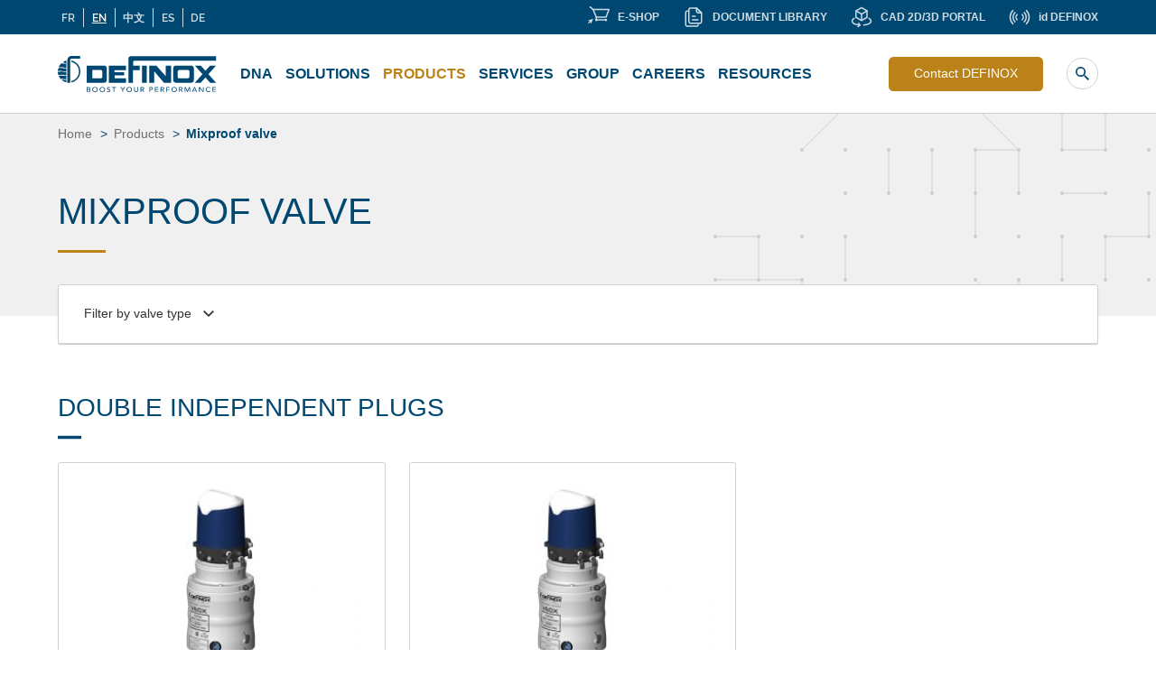

--- FILE ---
content_type: text/html; charset=UTF-8
request_url: https://www.definox.com/en/products/mixproof-valves/
body_size: 53016
content:
<!DOCTYPE html>
<html lang="en-US">

<head>
	<meta charset="UTF-8" />
<meta name='robots' content='index, follow, max-image-preview:large, max-snippet:-1, max-video-preview:-1' />
	<style>img:is([sizes="auto" i], [sizes^="auto," i]) { contain-intrinsic-size: 3000px 1500px }</style>
	<meta name="viewport" content="width=device-width, initial-scale=1" />
<meta name="generator" content="Definox 1.0.0" />

	<!-- This site is optimized with the Yoast SEO plugin v24.2 - https://yoast.com/wordpress/plugins/seo/ -->
	<title>Our Mixproof valves | Definox</title><link rel="preload" data-rocket-preload as="image" href="https://www.definox.com/app/themes/definox/dist/img/grey_pattern.svg" fetchpriority="high">
	<meta name="description" content="Discover Definox&#039; mixproof process valves with independent double check valves allow the crossing of two fluids of different types without risk of mixing" />
	<link rel="canonical" href="https://www.definox.com/en/products/mixproof-valves/" />
	<meta property="og:locale" content="en_US" />
	<meta property="og:type" content="article" />
	<meta property="og:title" content="Our Mixproof valves | Definox" />
	<meta property="og:description" content="Discover Definox&#039; mixproof process valves with independent double check valves allow the crossing of two fluids of different types without risk of mixing" />
	<meta property="og:url" content="https://www.definox.com/en/products/mixproof-valves/" />
	<meta property="og:site_name" content="Definox EN" />
	<meta name="twitter:card" content="summary_large_image" />
	<script type="application/ld+json" class="yoast-schema-graph">{"@context":"https://schema.org","@graph":[{"@type":"CollectionPage","@id":"https://www.definox.com/en/products/mixproof-valves/","url":"https://www.definox.com/en/products/mixproof-valves/","name":"Our Mixproof valves | Definox","isPartOf":{"@id":"https://www.definox.com/en/#website"},"primaryImageOfPage":{"@id":"https://www.definox.com/en/products/mixproof-valves/#primaryimage"},"image":{"@id":"https://www.definox.com/en/products/mixproof-valves/#primaryimage"},"thumbnailUrl":"https://www.definox.com/app/uploads/sites/7/2020/07/Shut-off-valve-DCX3-DE-double-sealing-2-indicators-L-body-with-Sorio-contro-top.jpg","description":"Discover Definox' mixproof process valves with independent double check valves allow the crossing of two fluids of different types without risk of mixing","breadcrumb":{"@id":"https://www.definox.com/en/products/mixproof-valves/#breadcrumb"},"inLanguage":"en-US"},{"@type":"ImageObject","inLanguage":"en-US","@id":"https://www.definox.com/en/products/mixproof-valves/#primaryimage","url":"https://www.definox.com/app/uploads/sites/7/2020/07/Shut-off-valve-DCX3-DE-double-sealing-2-indicators-L-body-with-Sorio-contro-top.jpg","contentUrl":"https://www.definox.com/app/uploads/sites/7/2020/07/Shut-off-valve-DCX3-DE-double-sealing-2-indicators-L-body-with-Sorio-contro-top.jpg","width":880,"height":880,"caption":"Shut-off valve DCX3 DE double sealing 2 indicators L body with Sorio contro top"},{"@type":"BreadcrumbList","@id":"https://www.definox.com/en/products/mixproof-valves/#breadcrumb","itemListElement":[{"@type":"ListItem","position":1,"name":"Home","item":"https://www.definox.com/en/"},{"@type":"ListItem","position":2,"name":"Mixproof valve"}]},{"@type":"WebSite","@id":"https://www.definox.com/en/#website","url":"https://www.definox.com/en/","name":"Definox EN","description":"Boost your performance","publisher":{"@id":"https://www.definox.com/en/#organization"},"potentialAction":[{"@type":"SearchAction","target":{"@type":"EntryPoint","urlTemplate":"https://www.definox.com/en/?s={search_term_string}"},"query-input":{"@type":"PropertyValueSpecification","valueRequired":true,"valueName":"search_term_string"}}],"inLanguage":"en-US"},{"@type":"Organization","@id":"https://www.definox.com/en/#organization","name":"Definox","url":"https://www.definox.com/en/","logo":{"@type":"ImageObject","inLanguage":"en-US","@id":"https://www.definox.com/en/#/schema/logo/image/","url":"https://www.definox.com/app/uploads/sites/7/2020/07/definox-favicon-android-chrome-512x512-1.png","contentUrl":"https://www.definox.com/app/uploads/sites/7/2020/07/definox-favicon-android-chrome-512x512-1.png","width":512,"height":512,"caption":"Definox"},"image":{"@id":"https://www.definox.com/en/#/schema/logo/image/"},"sameAs":["https://www.facebook.com/DEFINOX/"]}]}</script>
	<!-- / Yoast SEO plugin. -->


<link rel='dns-prefetch' href='//cdn.jsdelivr.net' />
<link rel='dns-prefetch' href='//unpkg.com' />

<link rel="pingback" href="https://www.definox.com/en/xmlrpc.php" />
<link rel='stylesheet' id='wp-block-library-css' href='https://www.definox.com/en/wp-includes/css/dist/block-library/style.min.css?ver=500ba9' type='text/css' media='all' />
<style id='safe-svg-svg-icon-style-inline-css' type='text/css'>
.safe-svg-cover{text-align:center}.safe-svg-cover .safe-svg-inside{display:inline-block;max-width:100%}.safe-svg-cover svg{height:100%;max-height:100%;max-width:100%;width:100%}

</style>
<style id='filebird-block-filebird-gallery-style-inline-css' type='text/css'>
ul.filebird-block-filebird-gallery{margin:auto!important;padding:0!important;width:100%}ul.filebird-block-filebird-gallery.layout-grid{display:grid;grid-gap:20px;align-items:stretch;grid-template-columns:repeat(var(--columns),1fr);justify-items:stretch}ul.filebird-block-filebird-gallery.layout-grid li img{border:1px solid #ccc;box-shadow:2px 2px 6px 0 rgba(0,0,0,.3);height:100%;max-width:100%;-o-object-fit:cover;object-fit:cover;width:100%}ul.filebird-block-filebird-gallery.layout-masonry{-moz-column-count:var(--columns);-moz-column-gap:var(--space);column-gap:var(--space);-moz-column-width:var(--min-width);columns:var(--min-width) var(--columns);display:block;overflow:auto}ul.filebird-block-filebird-gallery.layout-masonry li{margin-bottom:var(--space)}ul.filebird-block-filebird-gallery li{list-style:none}ul.filebird-block-filebird-gallery li figure{height:100%;margin:0;padding:0;position:relative;width:100%}ul.filebird-block-filebird-gallery li figure figcaption{background:linear-gradient(0deg,rgba(0,0,0,.7),rgba(0,0,0,.3) 70%,transparent);bottom:0;box-sizing:border-box;color:#fff;font-size:.8em;margin:0;max-height:100%;overflow:auto;padding:3em .77em .7em;position:absolute;text-align:center;width:100%;z-index:2}ul.filebird-block-filebird-gallery li figure figcaption a{color:inherit}

</style>
<style id='classic-theme-styles-inline-css' type='text/css'>
/*! This file is auto-generated */
.wp-block-button__link{color:#fff;background-color:#32373c;border-radius:9999px;box-shadow:none;text-decoration:none;padding:calc(.667em + 2px) calc(1.333em + 2px);font-size:1.125em}.wp-block-file__button{background:#32373c;color:#fff;text-decoration:none}
</style>
<style id='global-styles-inline-css' type='text/css'>
:root{--wp--preset--aspect-ratio--square: 1;--wp--preset--aspect-ratio--4-3: 4/3;--wp--preset--aspect-ratio--3-4: 3/4;--wp--preset--aspect-ratio--3-2: 3/2;--wp--preset--aspect-ratio--2-3: 2/3;--wp--preset--aspect-ratio--16-9: 16/9;--wp--preset--aspect-ratio--9-16: 9/16;--wp--preset--color--black: #000000;--wp--preset--color--cyan-bluish-gray: #abb8c3;--wp--preset--color--white: #ffffff;--wp--preset--color--pale-pink: #f78da7;--wp--preset--color--vivid-red: #cf2e2e;--wp--preset--color--luminous-vivid-orange: #ff6900;--wp--preset--color--luminous-vivid-amber: #fcb900;--wp--preset--color--light-green-cyan: #7bdcb5;--wp--preset--color--vivid-green-cyan: #00d084;--wp--preset--color--pale-cyan-blue: #8ed1fc;--wp--preset--color--vivid-cyan-blue: #0693e3;--wp--preset--color--vivid-purple: #9b51e0;--wp--preset--color--macadam-grey: #333333;--wp--preset--color--dark-blue: #004871;--wp--preset--color--mustard: #ba8219;--wp--preset--color--light-grey: #f0f0f0;--wp--preset--color--pattens-blue: #cddce5;--wp--preset--color--dna-yellow: #eabc33;--wp--preset--color--dna-blue: #7dd3c2;--wp--preset--color--dna-purple: #7662ef;--wp--preset--color--dna-green: #9eeb3d;--wp--preset--gradient--vivid-cyan-blue-to-vivid-purple: linear-gradient(135deg,rgba(6,147,227,1) 0%,rgb(155,81,224) 100%);--wp--preset--gradient--light-green-cyan-to-vivid-green-cyan: linear-gradient(135deg,rgb(122,220,180) 0%,rgb(0,208,130) 100%);--wp--preset--gradient--luminous-vivid-amber-to-luminous-vivid-orange: linear-gradient(135deg,rgba(252,185,0,1) 0%,rgba(255,105,0,1) 100%);--wp--preset--gradient--luminous-vivid-orange-to-vivid-red: linear-gradient(135deg,rgba(255,105,0,1) 0%,rgb(207,46,46) 100%);--wp--preset--gradient--very-light-gray-to-cyan-bluish-gray: linear-gradient(135deg,rgb(238,238,238) 0%,rgb(169,184,195) 100%);--wp--preset--gradient--cool-to-warm-spectrum: linear-gradient(135deg,rgb(74,234,220) 0%,rgb(151,120,209) 20%,rgb(207,42,186) 40%,rgb(238,44,130) 60%,rgb(251,105,98) 80%,rgb(254,248,76) 100%);--wp--preset--gradient--blush-light-purple: linear-gradient(135deg,rgb(255,206,236) 0%,rgb(152,150,240) 100%);--wp--preset--gradient--blush-bordeaux: linear-gradient(135deg,rgb(254,205,165) 0%,rgb(254,45,45) 50%,rgb(107,0,62) 100%);--wp--preset--gradient--luminous-dusk: linear-gradient(135deg,rgb(255,203,112) 0%,rgb(199,81,192) 50%,rgb(65,88,208) 100%);--wp--preset--gradient--pale-ocean: linear-gradient(135deg,rgb(255,245,203) 0%,rgb(182,227,212) 50%,rgb(51,167,181) 100%);--wp--preset--gradient--electric-grass: linear-gradient(135deg,rgb(202,248,128) 0%,rgb(113,206,126) 100%);--wp--preset--gradient--midnight: linear-gradient(135deg,rgb(2,3,129) 0%,rgb(40,116,252) 100%);--wp--preset--font-size--small: 14px;--wp--preset--font-size--medium: 16px;--wp--preset--font-size--large: 20px;--wp--preset--font-size--x-large: 42px;--wp--preset--font-size--extra-small: 12px;--wp--preset--font-size--extra-large: 26px;--wp--preset--font-size--huge: 40px;--wp--preset--spacing--20: 0.44rem;--wp--preset--spacing--30: 0.67rem;--wp--preset--spacing--40: 1rem;--wp--preset--spacing--50: 1.5rem;--wp--preset--spacing--60: 2.25rem;--wp--preset--spacing--70: 3.38rem;--wp--preset--spacing--80: 5.06rem;--wp--preset--shadow--natural: 6px 6px 9px rgba(0, 0, 0, 0.2);--wp--preset--shadow--deep: 12px 12px 50px rgba(0, 0, 0, 0.4);--wp--preset--shadow--sharp: 6px 6px 0px rgba(0, 0, 0, 0.2);--wp--preset--shadow--outlined: 6px 6px 0px -3px rgba(255, 255, 255, 1), 6px 6px rgba(0, 0, 0, 1);--wp--preset--shadow--crisp: 6px 6px 0px rgba(0, 0, 0, 1);}:where(.is-layout-flex){gap: 0.5em;}:where(.is-layout-grid){gap: 0.5em;}body .is-layout-flex{display: flex;}.is-layout-flex{flex-wrap: wrap;align-items: center;}.is-layout-flex > :is(*, div){margin: 0;}body .is-layout-grid{display: grid;}.is-layout-grid > :is(*, div){margin: 0;}:where(.wp-block-columns.is-layout-flex){gap: 2em;}:where(.wp-block-columns.is-layout-grid){gap: 2em;}:where(.wp-block-post-template.is-layout-flex){gap: 1.25em;}:where(.wp-block-post-template.is-layout-grid){gap: 1.25em;}.has-black-color{color: var(--wp--preset--color--black) !important;}.has-cyan-bluish-gray-color{color: var(--wp--preset--color--cyan-bluish-gray) !important;}.has-white-color{color: var(--wp--preset--color--white) !important;}.has-pale-pink-color{color: var(--wp--preset--color--pale-pink) !important;}.has-vivid-red-color{color: var(--wp--preset--color--vivid-red) !important;}.has-luminous-vivid-orange-color{color: var(--wp--preset--color--luminous-vivid-orange) !important;}.has-luminous-vivid-amber-color{color: var(--wp--preset--color--luminous-vivid-amber) !important;}.has-light-green-cyan-color{color: var(--wp--preset--color--light-green-cyan) !important;}.has-vivid-green-cyan-color{color: var(--wp--preset--color--vivid-green-cyan) !important;}.has-pale-cyan-blue-color{color: var(--wp--preset--color--pale-cyan-blue) !important;}.has-vivid-cyan-blue-color{color: var(--wp--preset--color--vivid-cyan-blue) !important;}.has-vivid-purple-color{color: var(--wp--preset--color--vivid-purple) !important;}.has-black-background-color{background-color: var(--wp--preset--color--black) !important;}.has-cyan-bluish-gray-background-color{background-color: var(--wp--preset--color--cyan-bluish-gray) !important;}.has-white-background-color{background-color: var(--wp--preset--color--white) !important;}.has-pale-pink-background-color{background-color: var(--wp--preset--color--pale-pink) !important;}.has-vivid-red-background-color{background-color: var(--wp--preset--color--vivid-red) !important;}.has-luminous-vivid-orange-background-color{background-color: var(--wp--preset--color--luminous-vivid-orange) !important;}.has-luminous-vivid-amber-background-color{background-color: var(--wp--preset--color--luminous-vivid-amber) !important;}.has-light-green-cyan-background-color{background-color: var(--wp--preset--color--light-green-cyan) !important;}.has-vivid-green-cyan-background-color{background-color: var(--wp--preset--color--vivid-green-cyan) !important;}.has-pale-cyan-blue-background-color{background-color: var(--wp--preset--color--pale-cyan-blue) !important;}.has-vivid-cyan-blue-background-color{background-color: var(--wp--preset--color--vivid-cyan-blue) !important;}.has-vivid-purple-background-color{background-color: var(--wp--preset--color--vivid-purple) !important;}.has-black-border-color{border-color: var(--wp--preset--color--black) !important;}.has-cyan-bluish-gray-border-color{border-color: var(--wp--preset--color--cyan-bluish-gray) !important;}.has-white-border-color{border-color: var(--wp--preset--color--white) !important;}.has-pale-pink-border-color{border-color: var(--wp--preset--color--pale-pink) !important;}.has-vivid-red-border-color{border-color: var(--wp--preset--color--vivid-red) !important;}.has-luminous-vivid-orange-border-color{border-color: var(--wp--preset--color--luminous-vivid-orange) !important;}.has-luminous-vivid-amber-border-color{border-color: var(--wp--preset--color--luminous-vivid-amber) !important;}.has-light-green-cyan-border-color{border-color: var(--wp--preset--color--light-green-cyan) !important;}.has-vivid-green-cyan-border-color{border-color: var(--wp--preset--color--vivid-green-cyan) !important;}.has-pale-cyan-blue-border-color{border-color: var(--wp--preset--color--pale-cyan-blue) !important;}.has-vivid-cyan-blue-border-color{border-color: var(--wp--preset--color--vivid-cyan-blue) !important;}.has-vivid-purple-border-color{border-color: var(--wp--preset--color--vivid-purple) !important;}.has-vivid-cyan-blue-to-vivid-purple-gradient-background{background: var(--wp--preset--gradient--vivid-cyan-blue-to-vivid-purple) !important;}.has-light-green-cyan-to-vivid-green-cyan-gradient-background{background: var(--wp--preset--gradient--light-green-cyan-to-vivid-green-cyan) !important;}.has-luminous-vivid-amber-to-luminous-vivid-orange-gradient-background{background: var(--wp--preset--gradient--luminous-vivid-amber-to-luminous-vivid-orange) !important;}.has-luminous-vivid-orange-to-vivid-red-gradient-background{background: var(--wp--preset--gradient--luminous-vivid-orange-to-vivid-red) !important;}.has-very-light-gray-to-cyan-bluish-gray-gradient-background{background: var(--wp--preset--gradient--very-light-gray-to-cyan-bluish-gray) !important;}.has-cool-to-warm-spectrum-gradient-background{background: var(--wp--preset--gradient--cool-to-warm-spectrum) !important;}.has-blush-light-purple-gradient-background{background: var(--wp--preset--gradient--blush-light-purple) !important;}.has-blush-bordeaux-gradient-background{background: var(--wp--preset--gradient--blush-bordeaux) !important;}.has-luminous-dusk-gradient-background{background: var(--wp--preset--gradient--luminous-dusk) !important;}.has-pale-ocean-gradient-background{background: var(--wp--preset--gradient--pale-ocean) !important;}.has-electric-grass-gradient-background{background: var(--wp--preset--gradient--electric-grass) !important;}.has-midnight-gradient-background{background: var(--wp--preset--gradient--midnight) !important;}.has-small-font-size{font-size: var(--wp--preset--font-size--small) !important;}.has-medium-font-size{font-size: var(--wp--preset--font-size--medium) !important;}.has-large-font-size{font-size: var(--wp--preset--font-size--large) !important;}.has-x-large-font-size{font-size: var(--wp--preset--font-size--x-large) !important;}
:where(.wp-block-post-template.is-layout-flex){gap: 1.25em;}:where(.wp-block-post-template.is-layout-grid){gap: 1.25em;}
:where(.wp-block-columns.is-layout-flex){gap: 2em;}:where(.wp-block-columns.is-layout-grid){gap: 2em;}
:root :where(.wp-block-pullquote){font-size: 1.5em;line-height: 1.6;}
</style>
<link data-minify="1" rel='stylesheet' id='mn-svg-icons-block-styles-css' href='https://www.definox.com/app/cache/min/7/app/plugins/block-icon-svg/build/index.css?ver=1762967578' type='text/css' media='all' />
<link data-minify="1" rel='stylesheet' id='definox-screen-css' href='https://www.definox.com/app/cache/min/7/app/themes/definox/dist/css/screen.css?ver=1762967578' type='text/css' media='all' />
<link data-minify="1" rel='stylesheet' id='wp_mailjet_form_builder_widget-widget-front-styles-css' href='https://www.definox.com/app/cache/min/7/app/plugins/mailjet-for-wordpress/src/widgetformbuilder/css/front-widget.css?ver=1762967578' type='text/css' media='all' />
<script type="text/javascript" src="https://www.definox.com/en/wp-includes/js/jquery/jquery.min.js?ver=3.7.1" id="jquery-core-js"></script>
<script data-minify="1" type="text/javascript" defer src="https://www.definox.com/app/cache/min/7/npm/slick-carousel@1.8.1/slick/slick.min.js?ver=1762967578" id="slick-js"></script>
<script data-minify="1" type="text/javascript" defer src="https://www.definox.com/app/cache/min/7/masonry-layout@4/dist/masonry.pkgd.min.js?ver=1762967578" id="masonry-v4-js"></script>
<script type="text/javascript" src="https://www.definox.com/en/wp-includes/js/jquery/jquery-migrate.min.js?ver=3.4.1" id="jquery-migrate-js"></script>
<link rel="https://api.w.org/" href="https://www.definox.com/en/wp-json/" /><link rel="alternate" title="JSON" type="application/json" href="https://www.definox.com/en/wp-json/wp/v2/product_type/525" /><link rel="EditURI" type="application/rsd+xml" title="RSD" href="https://www.definox.com/en/xmlrpc.php?rsd" />
			<!-- DO NOT COPY THIS SNIPPET! Start of Page Analytics Tracking for HubSpot WordPress plugin v11.1.75-->
			<script class="hsq-set-content-id" data-content-id="listing-page">
				var _hsq = _hsq || [];
				_hsq.push(["setContentType", "listing-page"]);
			</script>
			<!-- DO NOT COPY THIS SNIPPET! End of Page Analytics Tracking for HubSpot WordPress plugin -->
			<link rel="apple-touch-icon" sizes="180x180" href="/app/uploads/sites/7/fbrfg/apple-touch-icon.png">
<link rel="icon" type="image/png" sizes="32x32" href="/app/uploads/sites/7/fbrfg/favicon-32x32.png">
<link rel="icon" type="image/png" sizes="16x16" href="/app/uploads/sites/7/fbrfg/favicon-16x16.png">
<link rel="manifest" href="/app/uploads/sites/7/fbrfg/site.webmanifest">
<link rel="shortcut icon" href="/app/uploads/sites/7/fbrfg/favicon.ico">
<meta name="msapplication-TileColor" content="#da532c">
<meta name="msapplication-config" content="/app/uploads/sites/7/fbrfg/browserconfig.xml">
<meta name="theme-color" content="#ffffff"><link
	rel=preload
	href="https://www.definox.com/app/themes/definox/dist/fonts/rawline/rawline-600.woff2"
	as="font"
	crossorigin="anonymous">
<link
	rel=preload
	href="https://www.definox.com/app/themes/definox/dist/fonts/rawline/rawline-700.woff2"
	as="font"
	crossorigin="anonymous">
<link
	rel=preload
	href="https://www.definox.com/app/themes/definox/dist/fonts/rawline/rawline-500.woff2"
	as="font"
	crossorigin="anonymous">
<link rel="icon" href="https://www.definox.com/app/uploads/sites/7/2020/07/cropped-definox-favicon-android-chrome-512x512-1-1-32x32.png" sizes="32x32" />
<link rel="icon" href="https://www.definox.com/app/uploads/sites/7/2020/07/cropped-definox-favicon-android-chrome-512x512-1-1-192x192.png" sizes="192x192" />
<link rel="apple-touch-icon" href="https://www.definox.com/app/uploads/sites/7/2020/07/cropped-definox-favicon-android-chrome-512x512-1-1-180x180.png" />
<meta name="msapplication-TileImage" content="https://www.definox.com/app/uploads/sites/7/2020/07/cropped-definox-favicon-android-chrome-512x512-1-1-270x270.png" />
<noscript><style id="rocket-lazyload-nojs-css">.rll-youtube-player, [data-lazy-src]{display:none !important;}</style></noscript>	<!-- Google Tag Manager -->
<script>
	(function(
		w,
		d,
		s,
		l,
		i
	) {
		w[l] =
			w[
				l
			] ||
			[];
		w[l].push({
			'gtm.start': new Date()
				.getTime(),
			event: 'gtm.js'
		});
		var f =
			d
			.getElementsByTagName(
				s
			)[
				0
			],
			j =
			d
			.createElement(
				s
			),
			dl =
			l !=
			'dataLayer' ?
			'&l=' +
			l :
			'';
		j.async =
			true;
		j.src =
			'https://www.googletagmanager.com/gtm.js?id=' +
			i +
			dl;
		f.parentNode
			.insertBefore(
				j,
				f
			);
	})(window,
		document,
		'script',
		'dataLayer',
		'GTM-P588WT8'
	);
</script>
<!-- End Google Tag Manager -->

<meta name="generator" content="WP Rocket 3.17.4" data-wpr-features="wpr_minify_js wpr_lazyload_iframes wpr_oci wpr_minify_css wpr_desktop" /></head>

<body class="" dir="ltr">

	
	<!-- Google Tag Manager (noscript) -->
<noscript><iframe
		src="https://www.googletagmanager.com/ns.html?id=GTM-P588WT8"
		height="0"
		width="0"
		style="display:none;visibility:hidden"></iframe></noscript>
<!-- End Google Tag Manager (noscript) -->


	<div class="app">

		<header class="app-header">

			<div class="app-header__sub">
				<div class="container app-header__sub--content">
						<div class="app-header__lang">
							
  <nav class="menu menu--language_switcher">

    <p class="menu__title screen-reader-text">
      Langues    </p>

    <ul class="menu__items notranslate"><li id="menu-item-127" class="menu__item site-id-1 mlp-language-nav-item"><a rel="alternate" href="https://www.definox.com/" class="menu__link" lang="fr-FR" hreflang="fr-FR">FR</a></li><li id="menu-item-128" class="menu__item site-id-7 mlp-language-nav-item current"><a rel="alternate" href="https://www.definox.com/en/" class="menu__link" lang="en-US" hreflang="en-US">EN</a></li><li id="menu-item-2044" class="menu__item site-id-9 mlp-language-nav-item"><a rel="alternate" href="https://www.definox.com/zh/" class="menu__link" lang="zh-Hans-CN" hreflang="zh-Hans-CN">中文</a></li><li id="menu-item-2666" class="menu__item site-id-10 mlp-language-nav-item"><a rel="alternate" href="https://www.definox.com/es/" class="menu__link" lang="es-ES" hreflang="es-ES">ES</a></li><li id="menu-item-2808" class="menu__item site-id-11 mlp-language-nav-item"><a rel="alternate" href="https://www.definox.com/de/" class="menu__link" lang="de-DE" hreflang="de-DE">DE</a></li></ul>
  </nav>

						</div>
						
	<aside class="sidebar sidebar--sub-header">

		<p class="sidebar__title screen-reader-text">
			Liste image sub header		</p>

		<section id="media_image-12" class="widget widget--media-image widget--media_image widget_media_image"><p class="widget__title">E-SHOP</p><a href="https://eshop.definox.com/en_US/" target="_blank"><img width="24" height="18" src="https://www.definox.com/app/uploads/sites/7/2023/10/e-shop-2.svg" class="image wp-image-2896  attachment-medium size-medium" alt="" style="max-width: 100%; height: auto;" title="E-SHOP" decoding="async"><span class="screen-reader-text">E-SHOP</span></a></section><section id="media_image-2" class="widget widget--media-image widget--media_image widget_media_image"><p class="widget__title">DOCUMENT LIBRARY</p><a href="http://www.definox.com/en/ressources/documents-library/"><img width="24" height="24" src="https://www.definox.com/app/uploads/sites/7/2021/01/icons-subheader-documentation.svg" class="image wp-image-1698  attachment-medium size-medium" alt="" style="max-width: 100%; height: auto;" title="DOCUMENT LIBRARY" decoding="async"><span class="screen-reader-text">DOCUMENT LIBRARY</span></a></section><section id="media_image-3" class="widget widget--media-image widget--media_image widget_media_image"><p class="widget__title">CAD 2D/3D PORTAL</p><a href="https://definox-embedded.partcommunity.com/3d-cad-models/" target="_blank"><img width="24" height="24" src="https://www.definox.com/app/uploads/sites/7/2021/01/icons-subheader-bibliotheque.svg" class="image wp-image-1697  attachment-medium size-medium" alt="" style="max-width: 100%; height: auto;" title="CAD 2D/3D PORTAL" decoding="async"><span class="screen-reader-text">CAD 2D/3D PORTAL</span></a></section><section id="media_image-10" class="widget widget--media-image widget--media_image widget_media_image"><p class="widget__title">id DEFINOX</p><a href="http://www.definox.com/en/ressources/our-application-id-augmented-reality/"><img width="24" height="24" src="https://www.definox.com/app/uploads/sites/7/2021/01/icons-subheader-id.svg" class="image wp-image-1699  attachment-medium size-medium" alt="" style="max-width: 100%; height: auto;" title="id DEFINOX" decoding="async"><span class="screen-reader-text">id DEFINOX</span></a></section>

	</aside>

				</div>
			</div>	

			<div class="app-header__container container">

				<a class="skip-link screen-reader-text" href="#main">Skip to content</a>

				<a class="app-header__branding" href="https://www.definox.com/en">

					<svg class="app-header__logo" xmlns="http://www.w3.org/2000/svg" width="176" height="40" viewBox="0 0 176 40">
  <path d="M15.13 3.072a1.47 1.47 0 00-1.47 1.467v25.152h-3.073V4.539A4.546 4.546 0 0115.13 0h9.652v3.072zM175.256.216v5.081l-90.287-.001c-.84 0-1.521.677-1.521 1.518v4.022h7.37v4.917h-7.583v13.926H78.11l.042-.16v-26A3.304 3.304 0 0181.458.216zm0 10.414l-8.476 9.528 8.47 9.52h-6.582l-5.177-5.82-5.18 5.82h-6.581l8.469-9.52-8.476-9.528h6.582l5.186 5.828 5.182-5.828zM49.369 17.212c0-.936-.89-1.698-1.98-1.698h-9.082v9.282h9.082c1.09 0 1.98-.763 1.98-1.699zm4.956 8.984a3.497 3.497 0 01-3.487 3.483H32.065V10.63h18.773a3.496 3.496 0 013.487 3.483zm91.385-8.984c0-.936-.892-1.698-1.983-1.698h-9.085c-1.09 0-1.982.762-1.982 1.698v5.885c0 .936.892 1.7 1.982 1.7h9.085c1.09 0 1.983-.764 1.983-1.7zm4.953-3.098v12.082a3.496 3.496 0 01-3.488 3.483h-15.984a3.496 3.496 0 01-3.486-3.483V14.114a3.495 3.495 0 013.486-3.483h15.984a3.495 3.495 0 013.488 3.483zM4.258 26.558c1.665-.675 3.62.5 5.304-.268v3.009a12.358 12.358 0 01-5.304-2.74zm.082-4.8c1.658.14 3.658.588 5.222-.051v3.852c-2.106.887-4.314-.882-6.273.051a12.454 12.454 0 01-2.274-3.469c.993-.342 2.201-.452 3.325-.384zm0-1.063c-1.464.347-2.6.53-3.812.145A12.413 12.413 0 010 17.62v-.008c2.107.132 3.695-.763 5.343-.254 1.491.438 2.768.67 4.22.423v3.397c-1.734.658-3.543-.861-5.223-.483zm5.222-3.581c-3.257.328-6.16-1.134-9.549-.63.05-.887.188-1.747.412-2.575.731-.47 1.476-.683 2.704-.658 2.11.112 4.378.9 6.433.212zM3.906 8.106c1.826.336 3.777.642 5.656.496V12.9c-.789.115-1.486.364-2.384 0-2.086-1.057-4.06.058-6.28-.413a12.536 12.536 0 013.008-4.38zm5.656.088c-1.407-.053-2.796-.472-3.527-1.705a12.438 12.438 0 013.527-1.444zm5.457-3.249a12.414 12.414 0 016.289 3.396 12.4 12.4 0 013.66 8.828c0 3.333-1.3 6.47-3.66 8.828a12.401 12.401 0 01-6.289 3.392v-1.584c4.819-1.15 8.41-5.476 8.41-10.636 0-2.926-1.14-5.674-3.207-7.742a10.884 10.884 0 00-5.203-2.899zM75.446 29.68H56.589V10.73h18.857v4.914H62.737v2.459h10.864v3.478H62.943v3.182h12.503zm23.162 0h-5.33V10.63h5.33zm19.063.095l-10.864-12.698V29.68h-5.534V10.63h7.79l10.452 11.771V10.63h5.945v19.144zM32.85 37.377h1.176c.388 0 .694.079.92.237.228.159.341.396.341.712a.735.735 0 01-.133.46.974.974 0 01-.324.275 1.274 1.274 0 01-.41.136 2.618 2.618 0 01-.402.034H32.85zm0-2.216h1.25c.322 0 .557.078.706.233.15.156.224.34.224.551a.74.74 0 01-.087.369.74.74 0 01-.237.25c-.099.064-.215.11-.347.138a2.089 2.089 0 01-.424.042h-1.086zm-.797 4.703h2.015c.287 0 .556-.033.804-.098a2.1 2.1 0 00.655-.287 1.41 1.41 0 00.444-.463c.107-.184.161-.396.161-.637 0-.18-.033-.35-.1-.505a1.358 1.358 0 00-.269-.41 1.357 1.357 0 00-.899-.411v-.016c.298-.09.542-.232.73-.425.187-.193.281-.444.281-.75 0-.226-.045-.424-.137-.592a1.165 1.165 0 00-.373-.415 1.727 1.727 0 00-.563-.244 2.904 2.904 0 00-.71-.083h-2.039zM40.286 39.151a2.169 2.169 0 01-.697-.455 1.985 1.985 0 01-.446-.675 2.164 2.164 0 01-.158-.825c0-.292.052-.566.158-.825.104-.26.253-.485.446-.675.195-.19.426-.342.697-.456.27-.113.575-.17.912-.17.337 0 .642.057.912.17.27.114.503.265.696.456.194.19.344.416.448.675.105.259.158.533.158.825 0 .291-.053.566-.158.825a1.988 1.988 0 01-.448.675c-.193.19-.425.343-.696.455a2.34 2.34 0 01-.912.17 2.33 2.33 0 01-.912-.17zm2.147.634c.376-.143.699-.34.967-.592a2.719 2.719 0 00.858-1.997 2.718 2.718 0 00-.858-1.998 2.904 2.904 0 00-.967-.591 3.448 3.448 0 00-1.235-.215c-.448 0-.86.072-1.235.215a2.9 2.9 0 00-.966.591 2.719 2.719 0 00-.858 1.998 2.719 2.719 0 00.858 1.997c.268.252.59.449.966.592.376.143.787.215 1.235.215.448 0 .86-.072 1.235-.215zM48.411 39.151a2.16 2.16 0 01-.697-.455 1.988 1.988 0 01-.447-.675 2.164 2.164 0 01-.158-.825c0-.292.052-.566.158-.825.104-.26.254-.485.447-.675.194-.19.426-.342.697-.456.27-.113.575-.17.912-.17.337 0 .641.057.912.17.27.114.503.265.696.456.194.19.343.416.448.675.105.259.158.533.158.825 0 .291-.053.566-.158.825a2 2 0 01-.448.675 2.16 2.16 0 01-.696.455c-.27.114-.575.17-.912.17a2.33 2.33 0 01-.912-.17zm2.147.634c.376-.143.698-.34.966-.592a2.7 2.7 0 00.858-1.997 2.7 2.7 0 00-.858-1.998 2.9 2.9 0 00-.966-.591 3.452 3.452 0 00-1.235-.215c-.448 0-.86.072-1.235.215a2.9 2.9 0 00-.966.591 2.708 2.708 0 00-.858 1.998 2.708 2.708 0 00.858 1.997c.268.252.59.449.966.592.376.143.787.215 1.235.215.448 0 .86-.072 1.235-.215zM54.928 38.749c.143.195.327.34.55.433.225.093.455.139.693.139.133 0 .268-.018.406-.056a1.28 1.28 0 00.378-.17.965.965 0 00.278-.279.688.688 0 00.107-.385c0-.205-.072-.362-.216-.47a1.934 1.934 0 00-.534-.272 11.51 11.51 0 00-.696-.21 2.958 2.958 0 01-.697-.283 1.65 1.65 0 01-.535-.487c-.144-.204-.216-.478-.216-.825a1.37 1.37 0 01.465-.979 1.96 1.96 0 01.618-.365c.251-.1.554-.148.907-.148.321 0 .627.04.92.12.294.08.55.245.772.49l-.647.536c-.1-.141-.24-.254-.422-.34a1.457 1.457 0 00-.623-.128c-.22 0-.405.027-.551.08a1.01 1.01 0 00-.352.204.747.747 0 00-.24.53c0 .226.071.4.215.52.144.12.322.218.535.294.212.075.445.144.697.204.25.06.483.144.696.253.212.108.39.253.534.437.144.183.216.435.216.756 0 .257-.053.488-.162.694-.108.206-.252.38-.435.52a2.01 2.01 0 01-.646.325c-.25.075-.515.113-.797.113-.376 0-.732-.061-1.07-.18a1.75 1.75 0 01-.803-.559zM61.817 35.206h-1.89v-.678h4.577v.678h-1.89v4.658h-.797zM71.492 37.587l-2.221-3.059h1.02l1.6 2.345 1.65-2.345h.97l-2.223 3.06v2.276h-.796zM78.192 39.151a2.16 2.16 0 01-.697-.455 1.988 1.988 0 01-.448-.675 2.163 2.163 0 01-.158-.825c0-.292.053-.566.158-.825a1.98 1.98 0 01.448-.675c.193-.19.426-.342.697-.456.27-.113.575-.17.912-.17.336 0 .64.057.911.17.271.114.504.265.697.456.193.19.342.416.448.675.104.259.158.533.158.825 0 .291-.054.566-.158.825a2.001 2.001 0 01-.448.675 2.16 2.16 0 01-.697.455c-.27.114-.575.17-.911.17-.337 0-.642-.056-.912-.17zm2.147.634c.376-.143.698-.34.965-.592a2.7 2.7 0 00.858-1.997 2.7 2.7 0 00-.858-1.998 2.9 2.9 0 00-.965-.591 3.452 3.452 0 00-1.235-.215c-.448 0-.86.072-1.236.215a2.9 2.9 0 00-.965.591 2.708 2.708 0 00-.859 1.998 2.708 2.708 0 00.858 1.997c.268.252.59.449.966.592a3.45 3.45 0 001.236.215c.447 0 .859-.072 1.235-.215zM85.222 34.528v3.27c0 .167.025.338.074.516.05.18.133.344.25.494.116.152.267.275.455.37.188.096.42.143.696.143.277 0 .51-.047.697-.143.188-.095.34-.218.456-.37.116-.15.2-.315.25-.494.049-.178.074-.349.074-.516v-3.27h.795v3.384c0 .312-.057.594-.174.847a1.993 1.993 0 01-.48.66c-.205.186-.445.33-.722.43-.276.1-.575.151-.896.151-.32 0-.618-.05-.894-.15a2.134 2.134 0 01-.722-.432 2.006 2.006 0 01-.48-.659 2.01 2.01 0 01-.174-.847v-3.384zM92.394 35.161h1.044c.155 0 .309.012.46.034.153.022.289.064.407.124a.73.73 0 01.287.26c.07.112.107.26.107.441s-.036.328-.107.441a.724.724 0 01-.287.26c-.118.06-.254.102-.407.124a3.065 3.065 0 01-.46.034h-1.044zm-.797 4.703h.797v-2.352h.886l1.494 2.352h.994l-1.666-2.435a1.7 1.7 0 00.6-.162 1.6 1.6 0 00.456-.324 1.41 1.41 0 00.288-.43c.065-.158.098-.322.098-.493 0-.166-.027-.337-.083-.516a1.16 1.16 0 00-.295-.482 1.585 1.585 0 00-.574-.355c-.245-.093-.554-.139-.93-.139h-2.065zM102.217 35.161h1.046c.154 0 .309.012.46.034.151.022.287.064.406.124.117.06.215.147.286.26.073.112.107.26.107.441s-.034.328-.107.441a.72.72 0 01-.286.26c-.12.06-.255.102-.407.124-.15.023-.305.034-.459.034h-1.046zm-.795 4.703h.795v-2.352h1.27c.376 0 .685-.046.928-.14.242-.092.434-.21.576-.354.14-.143.24-.303.295-.482a1.73 1.73 0 00.083-.516c0-.166-.027-.337-.083-.516a1.179 1.179 0 00-.295-.482 1.609 1.609 0 00-.576-.355c-.243-.093-.552-.139-.928-.139h-2.065zM107.566 34.528h3.788v.678h-2.992v1.59h2.785v.679h-2.785v1.711h3.141v.678h-3.937zM114.654 35.161h1.045c.155 0 .309.012.46.034.152.022.287.064.407.124a.72.72 0 01.285.26c.073.112.107.26.107.441s-.034.328-.107.441a.713.713 0 01-.285.26c-.12.06-.255.102-.407.124a3.057 3.057 0 01-.46.034h-1.045zm-.795 4.703h.795v-2.352h.888l1.491 2.352h.996l-1.666-2.435c.22-.02.42-.074.6-.162.18-.088.332-.196.457-.324a1.37 1.37 0 00.285-.43c.066-.158.1-.322.1-.493 0-.166-.027-.337-.082-.516a1.188 1.188 0 00-.295-.482 1.613 1.613 0 00-.577-.355c-.242-.093-.552-.139-.928-.139h-2.064zM120.15 34.528h3.691v.678h-2.894v1.673h2.695v.679h-2.695v2.306h-.796zM127.92 39.151a2.127 2.127 0 01-.696-.455 1.99 1.99 0 01-.449-.675 2.164 2.164 0 01-.157-.825c0-.292.052-.566.157-.825.106-.26.255-.485.45-.675.19-.19.423-.342.695-.456.27-.113.575-.17.91-.17.339 0 .642.057.913.17.27.114.503.265.696.456.195.19.344.416.447.675.107.259.158.533.158.825 0 .291-.051.566-.158.825a1.96 1.96 0 01-.447.675c-.193.19-.425.343-.696.455a2.34 2.34 0 01-.912.17c-.336 0-.641-.056-.91-.17zm2.148.634c.375-.143.696-.34.964-.592a2.721 2.721 0 00.859-1.997 2.721 2.721 0 00-.86-1.998 2.9 2.9 0 00-.963-.591 3.465 3.465 0 00-1.237-.215c-.447 0-.86.072-1.235.215-.375.143-.698.34-.966.591a2.715 2.715 0 00-.857 1.998 2.711 2.711 0 00.857 1.998c.268.25.59.448.966.591.376.143.788.215 1.235.215.449 0 .86-.072 1.237-.215zM135.057 35.161h1.046c.154 0 .308.012.46.034.152.022.286.064.406.124a.72.72 0 01.286.26c.072.112.107.26.107.441s-.035.328-.107.441a.713.713 0 01-.286.26 1.32 1.32 0 01-.407.124c-.15.023-.305.034-.46.034h-1.045zm-.795 4.703h.795v-2.352h.888l1.492 2.352h.995l-1.666-2.435c.22-.02.421-.074.601-.162.179-.088.331-.196.456-.324a1.37 1.37 0 00.286-.43c.065-.158.1-.322.1-.493 0-.166-.028-.337-.084-.516a1.17 1.17 0 00-.294-.482 1.609 1.609 0 00-.576-.355c-.242-.093-.553-.139-.929-.139h-2.064zM140.497 34.528h1.184l1.868 4.04h.032l1.848-4.04h1.187v5.336h-.797v-4.387h-.015l-1.982 4.387h-.531l-1.982-4.387h-.017v4.387h-.795zM150.337 37.912l1.112-2.45h.015l1.095 2.45zm-1.79 1.952h.928l.58-1.32h2.795l.587 1.32h.93l-2.512-5.336h-.721zM156.356 34.528h1.046l3.233 4.386h.016v-4.386h.796v5.336h-1.01l-3.267-4.387h-.018v4.387h-.796zM168.271 35.68a1.633 1.633 0 00-.63-.451 2.039 2.039 0 00-.788-.16c-.331 0-.63.058-.9.171a2.073 2.073 0 00-.687.463c-.19.197-.34.426-.445.69a2.297 2.297 0 00-.156.848c0 .282.049.548.149.8a1.96 1.96 0 001.119 1.115c.27.11.576.165.92.165.337 0 .634-.062.888-.188.253-.125.47-.302.646-.528l.672.46a2.313 2.313 0 01-.672.546 3.069 3.069 0 01-1.55.39 3.13 3.13 0 01-1.256-.243 3.015 3.015 0 01-.954-.633 2.725 2.725 0 01-.601-.886 2.555 2.555 0 01-.208-.998c0-.412.075-.792.225-1.143.15-.348.357-.65.626-.903.268-.254.59-.451.966-.592a3.51 3.51 0 011.243-.21c.387 0 .767.067 1.14.202.372.136.679.344.917.626zM171.246 34.528h3.79v.678h-2.993v1.59h2.785v.679h-2.785v1.711h3.141v.678h-3.938z" /></svg>
				</a>

				
				<div class="app-header__menu__wrapper">

					<div class="app-header__menu">
						
	<nav class="menu menu--primary">

		<p class="menu__title screen-reader-text">
			Menu principal		</p>

		<ul class="menu__items"><li id="menu-item-2482" class="menu__item has-children  menu__item--with-simple-menu"><a href="https://www.definox.com/en/adn/" class="menu__link">DNA</a><ul class="menu__sub-menu"><li id="menu-item-2485" class="menu__item "><a href="https://www.definox.com/en/adn/expertise/" class="menu__link">Expertise</a></li><li id="menu-item-2486" class="menu__item "><a href="https://www.definox.com/en/adn/hygiene/" class="menu__link">Hygiene</a></li><li id="menu-item-2484" class="menu__item "><a href="https://www.definox.com/en/adn/safety/" class="menu__link">Safety</a></li><li id="menu-item-2487" class="menu__item "><a href="https://www.definox.com/en/adn/environment/" class="menu__link">Environment</a></li></ul></li><li id="menu-item-72" class="menu__item has-children  menu__item--with-simple-menu"><a href="https://www.definox.com/en/solutions/" class="menu__link">Solutions</a><ul class="menu__sub-menu"><li id="menu-item-74" class="menu__item "><a href="https://www.definox.com/en/solutions/hygienic-process/" class="menu__link">Hygienic process Management</a></li><li id="menu-item-76" class="menu__item "><a href="https://www.definox.com/en/solutions/total-cost-optimization/" class="menu__link">Global cost optimization</a></li><li id="menu-item-73" class="menu__item "><a href="https://www.definox.com/en/solutions/fields-of-application/" class="menu__link">Fields of application</a></li><li id="menu-item-75" class="menu__item "><a href="https://www.definox.com/en/solutions/our-customer-support/" class="menu__link">Our support</a></li></ul></li><li id="menu-item-93" class="menu__item  menu__item--current"><a href="https://www.definox.com/en/products" class="menu__link">Products</a>
<nav class="nav-product-type menu__sub-menu">

  <ul class="nav-product-type__items">

    
      <li class="nav-product-type__item">

        <a href="https://www.definox.com/en/products/isolation-valves-for-sanitary-process/" class="nav-product-type__link">Isolation valve</a>

        <div class="nav-product-type__detail">

          <div class="nav-product-type__content">

            <a href="https://www.definox.com/en/products/isolation-valves-for-sanitary-process/" class="nav-product-type__name">Isolation valve</a>

            
  <p class="nav-product-type__children">

    
      <a href="https://www.definox.com/en/products/isolation-valves-for-sanitary-process/#plug-valve">

        Plug valve
      </a>

    
      <a href="https://www.definox.com/en/products/isolation-valves-for-sanitary-process/#butterfly-valve">

        Butterfly valve
      </a>

    
      <a href="https://www.definox.com/en/products/isolation-valves-for-sanitary-process/#ball-valve">

        Ball valve
      </a>

    
  </p>



            <p class="nav-product-type__description">Isolation valves are often associated with another function, depending on the type of seal (all elastomer, diaphragm, metal to metal), the intended usage of the valve (sampling, adjusting, protecting other parts) but also the environment in which it is used (aseptic, explosive…).
The main isolation usage consists in isolating the entire line, or a part of the fluid flow process, by totally closing off the liquid flow.
The choice of the valve is made in function to the material wanted, the diameter in relation to the lines they will be installed on, as well as the conditions of use and cleaning.</p>

          </div>

          <div class="nav-product-type__image-container">

            <img width="300" height="300" src="https://www.definox.com/app/uploads/sites/7/2020/07/Vanne-à-clapet-simple-étanchéité-DCX3-corps-en-L-avec-boîtier-de-contrôle-Sorio-1-300x300.jpg" class="nav-product-type__image" alt="Vanne-à-clapet-simple-étanchéité-DCX3-corps-en-L-avec-boîtier-de-contrôle-Sorio" loading="lazy" decoding="async" srcset="https://www.definox.com/app/uploads/sites/7/2020/07/Vanne-à-clapet-simple-étanchéité-DCX3-corps-en-L-avec-boîtier-de-contrôle-Sorio-1-300x300.jpg 300w, https://www.definox.com/app/uploads/sites/7/2020/07/Vanne-à-clapet-simple-étanchéité-DCX3-corps-en-L-avec-boîtier-de-contrôle-Sorio-1-150x150.jpg 150w, https://www.definox.com/app/uploads/sites/7/2020/07/Vanne-à-clapet-simple-étanchéité-DCX3-corps-en-L-avec-boîtier-de-contrôle-Sorio-1-768x768.jpg 768w, https://www.definox.com/app/uploads/sites/7/2020/07/Vanne-à-clapet-simple-étanchéité-DCX3-corps-en-L-avec-boîtier-de-contrôle-Sorio-1-35x35.jpg 35w, https://www.definox.com/app/uploads/sites/7/2020/07/Vanne-à-clapet-simple-étanchéité-DCX3-corps-en-L-avec-boîtier-de-contrôle-Sorio-1.jpg 880w, https://www.definox.com/app/uploads/sites/7/2020/07/Vanne-à-clapet-simple-étanchéité-DCX3-corps-en-L-avec-boîtier-de-contrôle-Sorio-1-340x340.jpg 340w, https://www.definox.com/app/uploads/sites/7/2020/07/Vanne-à-clapet-simple-étanchéité-DCX3-corps-en-L-avec-boîtier-de-contrôle-Sorio-1-400x400.jpg 400w, https://www.definox.com/app/uploads/sites/7/2020/07/Vanne-à-clapet-simple-étanchéité-DCX3-corps-en-L-avec-boîtier-de-contrôle-Sorio-1-600x600.jpg 600w" sizes="auto, (max-width: 300px) 100vw, 300px" />
          </div>

        </div>

      </li>

    
      <li class="nav-product-type__item">

        <a href="https://www.definox.com/en/products/direction-process-plug-valve-single-and-double-sealing/" class="nav-product-type__link">Divert valve</a>

        <div class="nav-product-type__detail">

          <div class="nav-product-type__content">

            <a href="https://www.definox.com/en/products/direction-process-plug-valve-single-and-double-sealing/" class="nav-product-type__name">Divert valve</a>

            
  <p class="nav-product-type__children">

    
      <a href="https://www.definox.com/en/products/direction-process-plug-valve-single-and-double-sealing/#divert-valve">

        Divert valve
      </a>

    
  </p>



            <p class="nav-product-type__description">A divert valve is used for directing the flow in a given direction. It allows the flow to be stopped in the upper or lower valve path or allows the flow to run freely along both paths.
The choice of body configuration is related to the geometry of the process lines. The Definox range of valves allows for every useful valve body configuration, for the widest possible utilisation.
For independent double plug valves, there are more than twenty standard configurations available. Added to that is a stepped and 3-body version that allows for increasing the number of combinations.</p>

          </div>

          <div class="nav-product-type__image-container">

            <img width="300" height="300" src="https://www.definox.com/app/uploads/sites/7/2020/07/Vanne-à-clapet-simple-étanchéité-DCX4-corps-en-TL-avec-boîtier-de-contrôle-Sorio-300x300.jpg" class="nav-product-type__image" alt="DCX4 divert valve TL body with Sorio control top" loading="lazy" decoding="async" srcset="https://www.definox.com/app/uploads/sites/7/2020/07/Vanne-à-clapet-simple-étanchéité-DCX4-corps-en-TL-avec-boîtier-de-contrôle-Sorio-300x300.jpg 300w, https://www.definox.com/app/uploads/sites/7/2020/07/Vanne-à-clapet-simple-étanchéité-DCX4-corps-en-TL-avec-boîtier-de-contrôle-Sorio-150x150.jpg 150w, https://www.definox.com/app/uploads/sites/7/2020/07/Vanne-à-clapet-simple-étanchéité-DCX4-corps-en-TL-avec-boîtier-de-contrôle-Sorio-768x768.jpg 768w, https://www.definox.com/app/uploads/sites/7/2020/07/Vanne-à-clapet-simple-étanchéité-DCX4-corps-en-TL-avec-boîtier-de-contrôle-Sorio-35x35.jpg 35w, https://www.definox.com/app/uploads/sites/7/2020/07/Vanne-à-clapet-simple-étanchéité-DCX4-corps-en-TL-avec-boîtier-de-contrôle-Sorio.jpg 880w, https://www.definox.com/app/uploads/sites/7/2020/07/Vanne-à-clapet-simple-étanchéité-DCX4-corps-en-TL-avec-boîtier-de-contrôle-Sorio-340x340.jpg 340w, https://www.definox.com/app/uploads/sites/7/2020/07/Vanne-à-clapet-simple-étanchéité-DCX4-corps-en-TL-avec-boîtier-de-contrôle-Sorio-400x400.jpg 400w, https://www.definox.com/app/uploads/sites/7/2020/07/Vanne-à-clapet-simple-étanchéité-DCX4-corps-en-TL-avec-boîtier-de-contrôle-Sorio-600x600.jpg 600w" sizes="auto, (max-width: 300px) 100vw, 300px" />
          </div>

        </div>

      </li>

    
      <li class="nav-product-type__item">

        <a href="https://www.definox.com/en/products/mixproof-valves/" class="nav-product-type__link">Mixproof valve</a>

        <div class="nav-product-type__detail">

          <div class="nav-product-type__content">

            <a href="https://www.definox.com/en/products/mixproof-valves/" class="nav-product-type__name">Mixproof valve</a>

            
  <p class="nav-product-type__children">

    
      <a href="https://www.definox.com/en/products/mixproof-valves/#double-independent-plugs">

        Double independent plugs
      </a>

    
      <a href="https://www.definox.com/en/products/mixproof-valves/#double-sealing-shut-off-and-divert-valves">

        Double sealing shut-off and divert valves
      </a>

    
      <a href="https://www.definox.com/en/products/mixproof-valves/#double-sealing-butterfly-valve">

        Double sealing butterfly valve
      </a>

    
  </p>



            <p class="nav-product-type__description">Used for optimizing the production line utilization rate, these single or independent double plug valves allow for exploiting the lines with an optimal sanitary protection level.
The mixproof valve has an integrated leak chamber, able to detect a seal failure while avoiding the risk of cross contamination.
Independent double plug valves permit the safe mixing of two different fluids. The independent opening and closing of the valve ensure a thorough cleaning of the valve without opening it.</p>

          </div>

          <div class="nav-product-type__image-container">

            <img width="300" height="300" src="https://www.definox.com/app/uploads/sites/7/2020/07/Vanne-à-double-clapets-VEOX-corps-01-avec-boîtier-de-contrôle-Sorio-300x300.jpg" class="nav-product-type__image" alt="VEOX mixproof valve body configuration 01 with Sorio control top" loading="lazy" decoding="async" srcset="https://www.definox.com/app/uploads/sites/7/2020/07/Vanne-à-double-clapets-VEOX-corps-01-avec-boîtier-de-contrôle-Sorio-300x300.jpg 300w, https://www.definox.com/app/uploads/sites/7/2020/07/Vanne-à-double-clapets-VEOX-corps-01-avec-boîtier-de-contrôle-Sorio-150x150.jpg 150w, https://www.definox.com/app/uploads/sites/7/2020/07/Vanne-à-double-clapets-VEOX-corps-01-avec-boîtier-de-contrôle-Sorio-768x768.jpg 768w, https://www.definox.com/app/uploads/sites/7/2020/07/Vanne-à-double-clapets-VEOX-corps-01-avec-boîtier-de-contrôle-Sorio-35x35.jpg 35w, https://www.definox.com/app/uploads/sites/7/2020/07/Vanne-à-double-clapets-VEOX-corps-01-avec-boîtier-de-contrôle-Sorio.jpg 880w, https://www.definox.com/app/uploads/sites/7/2020/07/Vanne-à-double-clapets-VEOX-corps-01-avec-boîtier-de-contrôle-Sorio-340x340.jpg 340w, https://www.definox.com/app/uploads/sites/7/2020/07/Vanne-à-double-clapets-VEOX-corps-01-avec-boîtier-de-contrôle-Sorio-400x400.jpg 400w, https://www.definox.com/app/uploads/sites/7/2020/07/Vanne-à-double-clapets-VEOX-corps-01-avec-boîtier-de-contrôle-Sorio-600x600.jpg 600w" sizes="auto, (max-width: 300px) 100vw, 300px" />
          </div>

        </div>

      </li>

    
      <li class="nav-product-type__item">

        <a href="https://www.definox.com/en/products/aseptic-process-valve/" class="nav-product-type__link">Aseptic valve</a>

        <div class="nav-product-type__detail">

          <div class="nav-product-type__content">

            <a href="https://www.definox.com/en/products/aseptic-process-valve/" class="nav-product-type__name">Aseptic valve</a>

            
  <p class="nav-product-type__children">

    
      <a href="https://www.definox.com/en/products/aseptic-process-valve/#shut-off-and-divert-aseptic-valve">

        Shut-off and divert aseptic valve
      </a>

    
  </p>



            <p class="nav-product-type__description">The seriousness of the sanitary conditions of some processes or manufactured products calls for aseptic valves.
The Definox aseptic valves have either a physical barrier between the interior and exterior of the valve, or a built-in device for sterilizing the valve components in contact with the exterior.
Steam flash sterilization, alcohol barrier, PTFE diaphragm, there are as many varieties as processes and manufactured products.</p>

          </div>

          <div class="nav-product-type__image-container">

            <img width="300" height="300" src="https://www.definox.com/app/uploads/sites/7/2020/07/Vanne-à-clapet-simple-étanchéité-aseptique-DCX3-palier-vapeur-corps-en-T-avec-boîtier-de-contrôle-Sorio-300x300.jpg" class="nav-product-type__image" alt="DCX3 aseptic shut-off valve with Sorio control top" loading="lazy" decoding="async" srcset="https://www.definox.com/app/uploads/sites/7/2020/07/Vanne-à-clapet-simple-étanchéité-aseptique-DCX3-palier-vapeur-corps-en-T-avec-boîtier-de-contrôle-Sorio-300x300.jpg 300w, https://www.definox.com/app/uploads/sites/7/2020/07/Vanne-à-clapet-simple-étanchéité-aseptique-DCX3-palier-vapeur-corps-en-T-avec-boîtier-de-contrôle-Sorio-150x150.jpg 150w, https://www.definox.com/app/uploads/sites/7/2020/07/Vanne-à-clapet-simple-étanchéité-aseptique-DCX3-palier-vapeur-corps-en-T-avec-boîtier-de-contrôle-Sorio-768x768.jpg 768w, https://www.definox.com/app/uploads/sites/7/2020/07/Vanne-à-clapet-simple-étanchéité-aseptique-DCX3-palier-vapeur-corps-en-T-avec-boîtier-de-contrôle-Sorio-35x35.jpg 35w, https://www.definox.com/app/uploads/sites/7/2020/07/Vanne-à-clapet-simple-étanchéité-aseptique-DCX3-palier-vapeur-corps-en-T-avec-boîtier-de-contrôle-Sorio.jpg 880w, https://www.definox.com/app/uploads/sites/7/2020/07/Vanne-à-clapet-simple-étanchéité-aseptique-DCX3-palier-vapeur-corps-en-T-avec-boîtier-de-contrôle-Sorio-340x340.jpg 340w, https://www.definox.com/app/uploads/sites/7/2020/07/Vanne-à-clapet-simple-étanchéité-aseptique-DCX3-palier-vapeur-corps-en-T-avec-boîtier-de-contrôle-Sorio-400x400.jpg 400w, https://www.definox.com/app/uploads/sites/7/2020/07/Vanne-à-clapet-simple-étanchéité-aseptique-DCX3-palier-vapeur-corps-en-T-avec-boîtier-de-contrôle-Sorio-600x600.jpg 600w" sizes="auto, (max-width: 300px) 100vw, 300px" />
          </div>

        </div>

      </li>

    
      <li class="nav-product-type__item">

        <a href="https://www.definox.com/en/products/sampling-valves/" class="nav-product-type__link">Sampling valve</a>

        <div class="nav-product-type__detail">

          <div class="nav-product-type__content">

            <a href="https://www.definox.com/en/products/sampling-valves/" class="nav-product-type__name">Sampling valve</a>

            
  <p class="nav-product-type__children">

    
      <a href="https://www.definox.com/en/products/sampling-valves/#sampling-valve">

        Sampling valve
      </a>

    
      <a href="https://www.definox.com/en/products/sampling-valves/#volumetric-sampling-valve">

        Volumetric sampling valve
      </a>

    
  </p>



            <p class="nav-product-type__description">Sampling consists of removing a quantity of liquid to verify its aspect, its composition or its quality.
Before sampling, the sampling devise needs to be sterilized (sterilization in line by cleaning products or steam flashing or flame sterilization of valve paths).
Most often installed on tanks or filling pipes, the sampling valves PEX PEAX embed easily thanks to their multiple connections and allow to collect fluids from the most liquid to the most viscous.</p>

          </div>

          <div class="nav-product-type__image-container">

            <img width="300" height="300" src="https://www.definox.com/app/uploads/sites/7/2020/07/Vanne-prise-déchantillon-manuelle-PEX1-stérilisation-à-la-flamme-connexion-à-souder-sur-paroi-300x300.jpg" class="nav-product-type__image" alt="PEX1 sampling valve wall welded" loading="lazy" decoding="async" srcset="https://www.definox.com/app/uploads/sites/7/2020/07/Vanne-prise-déchantillon-manuelle-PEX1-stérilisation-à-la-flamme-connexion-à-souder-sur-paroi-300x300.jpg 300w, https://www.definox.com/app/uploads/sites/7/2020/07/Vanne-prise-déchantillon-manuelle-PEX1-stérilisation-à-la-flamme-connexion-à-souder-sur-paroi-150x150.jpg 150w, https://www.definox.com/app/uploads/sites/7/2020/07/Vanne-prise-déchantillon-manuelle-PEX1-stérilisation-à-la-flamme-connexion-à-souder-sur-paroi-768x768.jpg 768w, https://www.definox.com/app/uploads/sites/7/2020/07/Vanne-prise-déchantillon-manuelle-PEX1-stérilisation-à-la-flamme-connexion-à-souder-sur-paroi-35x35.jpg 35w, https://www.definox.com/app/uploads/sites/7/2020/07/Vanne-prise-déchantillon-manuelle-PEX1-stérilisation-à-la-flamme-connexion-à-souder-sur-paroi.jpg 880w, https://www.definox.com/app/uploads/sites/7/2020/07/Vanne-prise-déchantillon-manuelle-PEX1-stérilisation-à-la-flamme-connexion-à-souder-sur-paroi-340x340.jpg 340w, https://www.definox.com/app/uploads/sites/7/2020/07/Vanne-prise-déchantillon-manuelle-PEX1-stérilisation-à-la-flamme-connexion-à-souder-sur-paroi-400x400.jpg 400w, https://www.definox.com/app/uploads/sites/7/2020/07/Vanne-prise-déchantillon-manuelle-PEX1-stérilisation-à-la-flamme-connexion-à-souder-sur-paroi-600x600.jpg 600w" sizes="auto, (max-width: 300px) 100vw, 300px" />
          </div>

        </div>

      </li>

    
      <li class="nav-product-type__item">

        <a href="https://www.definox.com/en/products/protecting-devices-and-process-valves/" class="nav-product-type__link">Protecting device</a>

        <div class="nav-product-type__detail">

          <div class="nav-product-type__content">

            <a href="https://www.definox.com/en/products/protecting-devices-and-process-valves/" class="nav-product-type__name">Protecting device</a>

            
  <p class="nav-product-type__children">

    
      <a href="https://www.definox.com/en/products/protecting-devices-and-process-valves/#plug-device">

        Plug device
      </a>

    
      <a href="https://www.definox.com/en/products/protecting-devices-and-process-valves/#shut-off-valve">

        Shut-off valve
      </a>

    
      <a href="https://www.definox.com/en/products/protecting-devices-and-process-valves/#top-tank-protecting-devices">

        Top tank protecting devices
      </a>

    
  </p>



            <p class="nav-product-type__description">To protect peripheral equipment, notably from over-pressure or under-pressure that might occur during the process, it is strongly advised to install protective devices.
These protective devices enable either pressure relief or the right allowance for under-pressure.</p>

          </div>

          <div class="nav-product-type__image-container">

            <img width="300" height="300" src="https://www.definox.com/app/uploads/sites/7/2020/07/Vanne-à-clapet-simple-étanchéité-DCX3-soupape-réglable-mécanique-corps-en-L-300x300.jpg" class="nav-product-type__image" alt="DCX3 adjustable relief shut-off valve" loading="lazy" decoding="async" srcset="https://www.definox.com/app/uploads/sites/7/2020/07/Vanne-à-clapet-simple-étanchéité-DCX3-soupape-réglable-mécanique-corps-en-L-300x300.jpg 300w, https://www.definox.com/app/uploads/sites/7/2020/07/Vanne-à-clapet-simple-étanchéité-DCX3-soupape-réglable-mécanique-corps-en-L-150x150.jpg 150w, https://www.definox.com/app/uploads/sites/7/2020/07/Vanne-à-clapet-simple-étanchéité-DCX3-soupape-réglable-mécanique-corps-en-L-768x768.jpg 768w, https://www.definox.com/app/uploads/sites/7/2020/07/Vanne-à-clapet-simple-étanchéité-DCX3-soupape-réglable-mécanique-corps-en-L-35x35.jpg 35w, https://www.definox.com/app/uploads/sites/7/2020/07/Vanne-à-clapet-simple-étanchéité-DCX3-soupape-réglable-mécanique-corps-en-L.jpg 880w, https://www.definox.com/app/uploads/sites/7/2020/07/Vanne-à-clapet-simple-étanchéité-DCX3-soupape-réglable-mécanique-corps-en-L-340x340.jpg 340w, https://www.definox.com/app/uploads/sites/7/2020/07/Vanne-à-clapet-simple-étanchéité-DCX3-soupape-réglable-mécanique-corps-en-L-400x400.jpg 400w, https://www.definox.com/app/uploads/sites/7/2020/07/Vanne-à-clapet-simple-étanchéité-DCX3-soupape-réglable-mécanique-corps-en-L-600x600.jpg 600w" sizes="auto, (max-width: 300px) 100vw, 300px" />
          </div>

        </div>

      </li>

    
      <li class="nav-product-type__item">

        <a href="https://www.definox.com/en/products/tank-equipment-and-tank-bottom-process-valves/" class="nav-product-type__link">Tank equipment</a>

        <div class="nav-product-type__detail">

          <div class="nav-product-type__content">

            <a href="https://www.definox.com/en/products/tank-equipment-and-tank-bottom-process-valves/" class="nav-product-type__name">Tank equipment</a>

            
  <p class="nav-product-type__children">

    
      <a href="https://www.definox.com/en/products/tank-equipment-and-tank-bottom-process-valves/#tank-bottom-shut-off-valve">

        Tank bottom shut off valve
      </a>

    
  </p>



            <p class="nav-product-type__description">Tanks can be fitted with diverse parts or valves depending on their function (storage, fermentation, blending, etc.).
Valves adapted for tank usage enable transfer operations, cleaning or sampling.
These parts are the guarantee of protection, either when empty or under pressure.</p>

          </div>

          <div class="nav-product-type__image-container">

            <img width="300" height="300" src="https://www.definox.com/app/uploads/sites/7/2020/07/Vanne-à-double-clapets-fond-de-cuve-VEOX-FC-corps-en-T-avec-boîtier-de-contrôle-Sorio-300x300.jpg" class="nav-product-type__image" alt="VEOX FC tank bottom mixproof valve T body with Sorio control top" loading="lazy" decoding="async" srcset="https://www.definox.com/app/uploads/sites/7/2020/07/Vanne-à-double-clapets-fond-de-cuve-VEOX-FC-corps-en-T-avec-boîtier-de-contrôle-Sorio-300x300.jpg 300w, https://www.definox.com/app/uploads/sites/7/2020/07/Vanne-à-double-clapets-fond-de-cuve-VEOX-FC-corps-en-T-avec-boîtier-de-contrôle-Sorio-150x150.jpg 150w, https://www.definox.com/app/uploads/sites/7/2020/07/Vanne-à-double-clapets-fond-de-cuve-VEOX-FC-corps-en-T-avec-boîtier-de-contrôle-Sorio-768x768.jpg 768w, https://www.definox.com/app/uploads/sites/7/2020/07/Vanne-à-double-clapets-fond-de-cuve-VEOX-FC-corps-en-T-avec-boîtier-de-contrôle-Sorio-35x35.jpg 35w, https://www.definox.com/app/uploads/sites/7/2020/07/Vanne-à-double-clapets-fond-de-cuve-VEOX-FC-corps-en-T-avec-boîtier-de-contrôle-Sorio.jpg 880w, https://www.definox.com/app/uploads/sites/7/2020/07/Vanne-à-double-clapets-fond-de-cuve-VEOX-FC-corps-en-T-avec-boîtier-de-contrôle-Sorio-340x340.jpg 340w, https://www.definox.com/app/uploads/sites/7/2020/07/Vanne-à-double-clapets-fond-de-cuve-VEOX-FC-corps-en-T-avec-boîtier-de-contrôle-Sorio-400x400.jpg 400w, https://www.definox.com/app/uploads/sites/7/2020/07/Vanne-à-double-clapets-fond-de-cuve-VEOX-FC-corps-en-T-avec-boîtier-de-contrôle-Sorio-600x600.jpg 600w" sizes="auto, (max-width: 300px) 100vw, 300px" />
          </div>

        </div>

      </li>

    
      <li class="nav-product-type__item">

        <a href="https://www.definox.com/en/products/regulating-valve/" class="nav-product-type__link">Regulating valve</a>

        <div class="nav-product-type__detail">

          <div class="nav-product-type__content">

            <a href="https://www.definox.com/en/products/regulating-valve/" class="nav-product-type__name">Regulating valve</a>

            
  <p class="nav-product-type__children">

    
      <a href="https://www.definox.com/en/products/regulating-valve/#regulating-plug-valve">

        Regulating plug valve
      </a>

    
  </p>



            <p class="nav-product-type__description">Regulating valves enable precise output adjustment. They can be used for controlling a filling level, additive dosage or adjusting a blending temperature. Fitted with seals they also work in isolation. It is therefore possible to progressively start or stop the flow to limit jumps and jolts without adding extra valves.
In line with the flow rate we define the geometry of the plug most adapted to your needs.
The dedicated actuator positions and adjusts the valve opening and waits for the required flow rate.</p>

          </div>

          <div class="nav-product-type__image-container">

            <img width="300" height="300" src="https://www.definox.com/app/uploads/sites/7/2020/07/Vanne-à-clapet-simple-étanchéité-de-régulation-DCX3-REGUL-corps-en-L-300x300.jpg" class="nav-product-type__image" alt="DCX3 regulating shut-off valve L body" loading="lazy" decoding="async" srcset="https://www.definox.com/app/uploads/sites/7/2020/07/Vanne-à-clapet-simple-étanchéité-de-régulation-DCX3-REGUL-corps-en-L-300x300.jpg 300w, https://www.definox.com/app/uploads/sites/7/2020/07/Vanne-à-clapet-simple-étanchéité-de-régulation-DCX3-REGUL-corps-en-L-150x150.jpg 150w, https://www.definox.com/app/uploads/sites/7/2020/07/Vanne-à-clapet-simple-étanchéité-de-régulation-DCX3-REGUL-corps-en-L-768x768.jpg 768w, https://www.definox.com/app/uploads/sites/7/2020/07/Vanne-à-clapet-simple-étanchéité-de-régulation-DCX3-REGUL-corps-en-L-35x35.jpg 35w, https://www.definox.com/app/uploads/sites/7/2020/07/Vanne-à-clapet-simple-étanchéité-de-régulation-DCX3-REGUL-corps-en-L.jpg 880w, https://www.definox.com/app/uploads/sites/7/2020/07/Vanne-à-clapet-simple-étanchéité-de-régulation-DCX3-REGUL-corps-en-L-340x340.jpg 340w, https://www.definox.com/app/uploads/sites/7/2020/07/Vanne-à-clapet-simple-étanchéité-de-régulation-DCX3-REGUL-corps-en-L-400x400.jpg 400w, https://www.definox.com/app/uploads/sites/7/2020/07/Vanne-à-clapet-simple-étanchéité-de-régulation-DCX3-REGUL-corps-en-L-600x600.jpg 600w" sizes="auto, (max-width: 300px) 100vw, 300px" />
          </div>

        </div>

      </li>

    
      <li class="nav-product-type__item">

        <a href="https://www.definox.com/en/products/customized-process-valve/" class="nav-product-type__link">Specific valve</a>

        <div class="nav-product-type__detail">

          <div class="nav-product-type__content">

            <a href="https://www.definox.com/en/products/customized-process-valve/" class="nav-product-type__name">Specific valve</a>

            
  <p class="nav-product-type__children">

    
      <a href="https://www.definox.com/en/products/customized-process-valve/#specific-butterfly-valve">

        Specific butterfly valve
      </a>

    
      <a href="https://www.definox.com/en/products/customized-process-valve/#specific-shut-off-valve">

        Specific shut off valve
      </a>

    
  </p>



            <p class="nav-product-type__description">Definox is known for its ability to design personalized equipment adapted to modern sanitary processes. Using client spécifications, our sales team, supported by our integrated Design and R&amp;D department, study the best solutions adapted to the constraints on production and cleaning. Our industrial flexibility contributes to the manufacturing of made to measure assemblies or specific valves conforming to our clients demands.</p>

          </div>

          <div class="nav-product-type__image-container">

            <img width="300" height="300" src="https://www.definox.com/app/uploads/sites/7/2020/07/Tank-bottom-shut-off-valve-DCX3-FC-for-powder-application-with-Sorio-control-top-300x300.png" class="nav-product-type__image" alt="Tank bottom shut-off valve DCX3 FC for powder application with Sorio control top" loading="lazy" decoding="async" srcset="https://www.definox.com/app/uploads/sites/7/2020/07/Tank-bottom-shut-off-valve-DCX3-FC-for-powder-application-with-Sorio-control-top-300x300.png 300w, https://www.definox.com/app/uploads/sites/7/2020/07/Tank-bottom-shut-off-valve-DCX3-FC-for-powder-application-with-Sorio-control-top-150x150.png 150w, https://www.definox.com/app/uploads/sites/7/2020/07/Tank-bottom-shut-off-valve-DCX3-FC-for-powder-application-with-Sorio-control-top-768x768.png 768w, https://www.definox.com/app/uploads/sites/7/2020/07/Tank-bottom-shut-off-valve-DCX3-FC-for-powder-application-with-Sorio-control-top-35x35.png 35w, https://www.definox.com/app/uploads/sites/7/2020/07/Tank-bottom-shut-off-valve-DCX3-FC-for-powder-application-with-Sorio-control-top.png 880w, https://www.definox.com/app/uploads/sites/7/2020/07/Tank-bottom-shut-off-valve-DCX3-FC-for-powder-application-with-Sorio-control-top-340x340.png 340w, https://www.definox.com/app/uploads/sites/7/2020/07/Tank-bottom-shut-off-valve-DCX3-FC-for-powder-application-with-Sorio-control-top-440x440.png 440w, https://www.definox.com/app/uploads/sites/7/2020/07/Tank-bottom-shut-off-valve-DCX3-FC-for-powder-application-with-Sorio-control-top-600x600.png 600w, https://www.definox.com/app/uploads/sites/7/2020/07/Tank-bottom-shut-off-valve-DCX3-FC-for-powder-application-with-Sorio-control-top-400x400.png 400w" sizes="auto, (max-width: 300px) 100vw, 300px" />
          </div>

        </div>

      </li>

    
      <li class="nav-product-type__item">

        <a href="https://www.definox.com/en/products/control-top-and-signal-back-equipment/" class="nav-product-type__link">Controlling and signaling</a>

        <div class="nav-product-type__detail">

          <div class="nav-product-type__content">

            <a href="https://www.definox.com/en/products/control-top-and-signal-back-equipment/" class="nav-product-type__name">Controlling and signaling</a>

            
  <p class="nav-product-type__children">

    
      <a href="https://www.definox.com/en/products/control-top-and-signal-back-equipment/#control-top">

        Control top
      </a>

    
  </p>



            <p class="nav-product-type__description">The choice of equipment for controlling and signaling dépends on the overall installation, the safety level necessary and the feedback needed.

Definox control tops ensure the control and command of valves from a distance. They send a real time alert of any possible malfunction for an immediate intervention. The newest generation of control tops on offer from Definox are equipped with the latest technologies in terms of interconnectivity and features.

Definox valves can also receive other simple signalization devices.</p>

          </div>

          <div class="nav-product-type__image-container">

            <img width="300" height="300" src="https://www.definox.com/app/uploads/sites/7/2020/07/Boîtier-de-contrôle-presse-étoupe-300x300.png" class="nav-product-type__image" alt="Control top Sorio" loading="lazy" decoding="async" srcset="https://www.definox.com/app/uploads/sites/7/2020/07/Boîtier-de-contrôle-presse-étoupe-300x300.png 300w, https://www.definox.com/app/uploads/sites/7/2020/07/Boîtier-de-contrôle-presse-étoupe-150x150.png 150w, https://www.definox.com/app/uploads/sites/7/2020/07/Boîtier-de-contrôle-presse-étoupe-768x768.png 768w, https://www.definox.com/app/uploads/sites/7/2020/07/Boîtier-de-contrôle-presse-étoupe-35x35.png 35w, https://www.definox.com/app/uploads/sites/7/2020/07/Boîtier-de-contrôle-presse-étoupe.png 880w, https://www.definox.com/app/uploads/sites/7/2020/07/Boîtier-de-contrôle-presse-étoupe-340x340.png 340w, https://www.definox.com/app/uploads/sites/7/2020/07/Boîtier-de-contrôle-presse-étoupe-400x400.png 400w, https://www.definox.com/app/uploads/sites/7/2020/07/Boîtier-de-contrôle-presse-étoupe-600x600.png 600w" sizes="auto, (max-width: 300px) 100vw, 300px" />
          </div>

        </div>

      </li>

    
      <li class="nav-product-type__item">

        <a href="https://www.definox.com/en/products/pigging-solutions/" class="nav-product-type__link">Pigging system</a>

        <div class="nav-product-type__detail">

          <div class="nav-product-type__content">

            <a href="https://www.definox.com/en/products/pigging-solutions/" class="nav-product-type__name">Pigging system</a>

            
  <p class="nav-product-type__children">

    
      <a href="https://www.definox.com/en/products/pigging-solutions/#pigging-station">

        Pigging station
      </a>

    
      <a href="https://www.definox.com/en/products/pigging-solutions/#accessories-and-devices-for-pigging-systems">

        Accessories and devices for pigging systems
      </a>

    
  </p>



            <p class="nav-product-type__description">During the transfer cycle, production lines can stock up an important quantity of residual product. The pig is pushed through the pipe by a fluid.
The pigging solutions STARMOTION are modular and adapt easily to different process types.
For specific environments or on applications needing adaptations (version double envelope, configuration double pigs), Definox's solutions are personalized almost to infinity following the customer's spécifications.</p>

          </div>

          <div class="nav-product-type__image-container">

            <img width="300" height="300" src="https://www.definox.com/app/uploads/sites/7/2020/07/Gare-nettoyable-en-ligne-Starmotion-sortie-tube-avec-boîtier-de-contrôle-Sorio-1-300x300.jpg" class="nav-product-type__image" alt="In-line cleaning pigging station butt weld end with Sorio control top" loading="lazy" decoding="async" srcset="https://www.definox.com/app/uploads/sites/7/2020/07/Gare-nettoyable-en-ligne-Starmotion-sortie-tube-avec-boîtier-de-contrôle-Sorio-1-300x300.jpg 300w, https://www.definox.com/app/uploads/sites/7/2020/07/Gare-nettoyable-en-ligne-Starmotion-sortie-tube-avec-boîtier-de-contrôle-Sorio-1-150x150.jpg 150w, https://www.definox.com/app/uploads/sites/7/2020/07/Gare-nettoyable-en-ligne-Starmotion-sortie-tube-avec-boîtier-de-contrôle-Sorio-1-768x768.jpg 768w, https://www.definox.com/app/uploads/sites/7/2020/07/Gare-nettoyable-en-ligne-Starmotion-sortie-tube-avec-boîtier-de-contrôle-Sorio-1-35x35.jpg 35w, https://www.definox.com/app/uploads/sites/7/2020/07/Gare-nettoyable-en-ligne-Starmotion-sortie-tube-avec-boîtier-de-contrôle-Sorio-1.jpg 880w, https://www.definox.com/app/uploads/sites/7/2020/07/Gare-nettoyable-en-ligne-Starmotion-sortie-tube-avec-boîtier-de-contrôle-Sorio-1-340x340.jpg 340w, https://www.definox.com/app/uploads/sites/7/2020/07/Gare-nettoyable-en-ligne-Starmotion-sortie-tube-avec-boîtier-de-contrôle-Sorio-1-400x400.jpg 400w, https://www.definox.com/app/uploads/sites/7/2020/07/Gare-nettoyable-en-ligne-Starmotion-sortie-tube-avec-boîtier-de-contrôle-Sorio-1-600x600.jpg 600w" sizes="auto, (max-width: 300px) 100vw, 300px" />
          </div>

        </div>

      </li>

    
      <li class="nav-product-type__item">

        <a href="https://www.definox.com/en/products/manifold-of-process-valves/" class="nav-product-type__link">Manifold or valve fitting assembly</a>

        <div class="nav-product-type__detail">

          <div class="nav-product-type__content">

            <a href="https://www.definox.com/en/products/manifold-of-process-valves/" class="nav-product-type__name">Manifold or valve fitting assembly</a>

            
  <p class="nav-product-type__children">

    
      <a href="https://www.definox.com/en/products/manifold-of-process-valves/#manifold-or-valve-fitting-assemblies">

        Manifold or valve fitting assemblies
      </a>

    
  </p>



            <p class="nav-product-type__description">The valve manifolds are essential elements for managing flow and are the link between the treatment Equipment, storage or transformation areas, and cleaning stations.</p>

          </div>

          <div class="nav-product-type__image-container">

            <img width="300" height="300" src="https://www.definox.com/app/uploads/sites/7/2020/07/Manifold-7222871-with-gateway-and-ladder-and-2-lines-of-valves-300x300.jpg" class="nav-product-type__image" alt="Manifold (7222871) with gateway and ladder and 2 lines of valves" loading="lazy" decoding="async" srcset="https://www.definox.com/app/uploads/sites/7/2020/07/Manifold-7222871-with-gateway-and-ladder-and-2-lines-of-valves-300x300.jpg 300w, https://www.definox.com/app/uploads/sites/7/2020/07/Manifold-7222871-with-gateway-and-ladder-and-2-lines-of-valves-150x150.jpg 150w, https://www.definox.com/app/uploads/sites/7/2020/07/Manifold-7222871-with-gateway-and-ladder-and-2-lines-of-valves-35x35.jpg 35w, https://www.definox.com/app/uploads/sites/7/2020/07/Manifold-7222871-with-gateway-and-ladder-and-2-lines-of-valves.jpg 407w, https://www.definox.com/app/uploads/sites/7/2020/07/Manifold-7222871-with-gateway-and-ladder-and-2-lines-of-valves-340x340.jpg 340w, https://www.definox.com/app/uploads/sites/7/2020/07/Manifold-7222871-with-gateway-and-ladder-and-2-lines-of-valves-400x400.jpg 400w" sizes="auto, (max-width: 300px) 100vw, 300px" />
          </div>

        </div>

      </li>

    
      <li class="nav-product-type__item">

        <a href="https://www.definox.com/en/products/injection-system-starwheel-starmanifold/" class="nav-product-type__link">Injection system</a>

        <div class="nav-product-type__detail">

          <div class="nav-product-type__content">

            <a href="https://www.definox.com/en/products/injection-system-starwheel-starmanifold/" class="nav-product-type__name">Injection system</a>

            
  <p class="nav-product-type__children">

    
      <a href="https://www.definox.com/en/products/injection-system-starwheel-starmanifold/#injection-system">

        Injection system
      </a>

    
  </p>



            <p class="nav-product-type__description">To satisfy the consumer, manufactured products come in endless varieties with more and more features, colors and flavors.
The injection of concentrated flavors or colorants in the base product is a common procedure. These often-costly additives must be precisely dosed.
The Starwheel or Starmanifold injection ssytems simplify the injection. By injecting these additives during transfer phases, the creation of batches becomes easier and making variants is faster.
Productivity of the lines is optimized.</p>

          </div>

          <div class="nav-product-type__image-container">

            <img width="300" height="300" src="https://www.definox.com/app/uploads/sites/7/2020/07/Starwheel-avec-boîtier-de-contrôle-Sorio-300x300.png" class="nav-product-type__image" alt="Starwheel injection system with Sorio control top" loading="lazy" decoding="async" srcset="https://www.definox.com/app/uploads/sites/7/2020/07/Starwheel-avec-boîtier-de-contrôle-Sorio-300x300.png 300w, https://www.definox.com/app/uploads/sites/7/2020/07/Starwheel-avec-boîtier-de-contrôle-Sorio-150x150.png 150w, https://www.definox.com/app/uploads/sites/7/2020/07/Starwheel-avec-boîtier-de-contrôle-Sorio-768x768.png 768w, https://www.definox.com/app/uploads/sites/7/2020/07/Starwheel-avec-boîtier-de-contrôle-Sorio-35x35.png 35w, https://www.definox.com/app/uploads/sites/7/2020/07/Starwheel-avec-boîtier-de-contrôle-Sorio.png 880w, https://www.definox.com/app/uploads/sites/7/2020/07/Starwheel-avec-boîtier-de-contrôle-Sorio-340x340.png 340w, https://www.definox.com/app/uploads/sites/7/2020/07/Starwheel-avec-boîtier-de-contrôle-Sorio-400x400.png 400w, https://www.definox.com/app/uploads/sites/7/2020/07/Starwheel-avec-boîtier-de-contrôle-Sorio-600x600.png 600w" sizes="auto, (max-width: 300px) 100vw, 300px" />
          </div>

        </div>

      </li>

    
  </ul>

</nav>
</li><li id="menu-item-68" class="menu__item has-children  menu__item--with-simple-menu"><a href="https://www.definox.com/en/services/" class="menu__link">Services</a><ul class="menu__sub-menu"><li id="menu-item-69" class="menu__item "><a href="https://www.definox.com/en/services/maintenance/" class="menu__link">Maintenance</a></li><li id="menu-item-71" class="menu__item "><a href="https://www.definox.com/en/services/our-trainings/" class="menu__link">Training</a></li><li id="menu-item-70" class="menu__item "><a href="https://www.definox.com/en/services/spare-parts/" class="menu__link">Spare parts</a></li></ul></li><li id="menu-item-63" class="menu__item has-children  menu__item--with-simple-menu"><a href="https://www.definox.com/en/group/" class="menu__link">Group</a><ul class="menu__sub-menu"><li id="menu-item-294" class="menu__item "><a href="https://www.definox.com/en/group/definox-international/" class="menu__link">Definox International</a></li><li id="menu-item-295" class="menu__item "><a href="https://www.definox.com/en/group/our-subsidiaries/" class="menu__link">Our subsidiaries and distributors</a></li><li id="menu-item-65" class="menu__item "><a href="https://www.definox.com/en/group/our-requirements/" class="menu__link">Our commitments</a></li><li id="menu-item-64" class="menu__item menu__item--parent "><a href="https://www.definox.com/en/group/news/" class="menu__link">News</a></li></ul></li><li id="menu-item-59" class="menu__item has-children  menu__item--with-simple-menu"><a href="https://www.definox.com/en/careers/" class="menu__link">Careers</a><ul class="menu__sub-menu"><li id="menu-item-62" class="menu__item "><a href="https://www.definox.com/en/careers/join-us/" class="menu__link">Join us</a></li><li id="menu-item-61" class="menu__item "><a href="https://www.definox.com/en/careers/jobs/" class="menu__link">Jobs</a></li><li id="menu-item-60" class="menu__item "><a href="https://www.definox.com/en/careers/job-evolution-at-definox/" class="menu__link">Job evolution at Definox</a></li><li id="menu-item-2192" class="menu__item "><a href="https://www.definox.com/en/job-offers/" class="menu__link">Job offers</a></li></ul></li><li id="menu-item-66" class="menu__item has-children  menu__item--with-simple-menu"><a href="https://www.definox.com/en/ressources/" class="menu__link">Resources</a><ul class="menu__sub-menu"><li id="menu-item-67" class="menu__item "><a href="https://www.definox.com/en/ressources/documents-library/" class="menu__link">Document Library</a></li><li id="menu-item-1902" class="menu__item "><a href="https://www.definox.com/en/ressources/our-application-id-augmented-reality/" class="menu__link">Our app “id” Definox</a></li><li id="menu-item-290" class="menu__item  menu__item--ext"><a target="_blank" href="https://definox-embedded.partcommunity.com/3d-cad-models/" class="menu__link">CAD 3D 2D Portal</a></li></ul></li></ul>
	</nav>

					</div>

					
  <div class="button app-header__contact-button is-style-secondary is-style-secondary--small ">

    <a class="button__link" href="https://www.definox.com/en/contact-definox/" >

      
      
        Contact DEFINOX
      
    </a>

  </div>


					<div class="app-header__sub--responsive">
						<div class="container app-header__sub--content">
							<div class="app-header__lang">
								
  <nav class="menu menu--language_switcher">

    <p class="menu__title screen-reader-text">
      Langues    </p>

    <ul class="menu__items notranslate"><li class="menu__item site-id-1 mlp-language-nav-item"><a rel="alternate" href="https://www.definox.com/" class="menu__link" lang="fr-FR" hreflang="fr-FR">FR</a></li><li class="menu__item site-id-7 mlp-language-nav-item current"><a rel="alternate" href="https://www.definox.com/en/" class="menu__link" lang="en-US" hreflang="en-US">EN</a></li><li class="menu__item site-id-9 mlp-language-nav-item"><a rel="alternate" href="https://www.definox.com/zh/" class="menu__link" lang="zh-Hans-CN" hreflang="zh-Hans-CN">中文</a></li><li class="menu__item site-id-10 mlp-language-nav-item"><a rel="alternate" href="https://www.definox.com/es/" class="menu__link" lang="es-ES" hreflang="es-ES">ES</a></li><li class="menu__item site-id-11 mlp-language-nav-item"><a rel="alternate" href="https://www.definox.com/de/" class="menu__link" lang="de-DE" hreflang="de-DE">DE</a></li></ul>
  </nav>

							</div>
							
	<aside class="sidebar sidebar--sub-header">

		<p class="sidebar__title screen-reader-text">
			Liste image sub header		</p>

		<section id="media_image-12" class="widget widget--media-image widget--media_image widget_media_image"><p class="widget__title">E-SHOP</p><a href="https://eshop.definox.com/en_US/" target="_blank"><img width="24" height="18" src="https://www.definox.com/app/uploads/sites/7/2023/10/e-shop-2.svg" class="image wp-image-2896  attachment-medium size-medium" alt="" style="max-width: 100%; height: auto;" title="E-SHOP" decoding="async"><span class="screen-reader-text">E-SHOP</span></a></section><section id="media_image-2" class="widget widget--media-image widget--media_image widget_media_image"><p class="widget__title">DOCUMENT LIBRARY</p><a href="http://www.definox.com/en/ressources/documents-library/"><img width="24" height="24" src="https://www.definox.com/app/uploads/sites/7/2021/01/icons-subheader-documentation.svg" class="image wp-image-1698  attachment-medium size-medium" alt="" style="max-width: 100%; height: auto;" title="DOCUMENT LIBRARY" decoding="async"><span class="screen-reader-text">DOCUMENT LIBRARY</span></a></section><section id="media_image-3" class="widget widget--media-image widget--media_image widget_media_image"><p class="widget__title">CAD 2D/3D PORTAL</p><a href="https://definox-embedded.partcommunity.com/3d-cad-models/" target="_blank"><img width="24" height="24" src="https://www.definox.com/app/uploads/sites/7/2021/01/icons-subheader-bibliotheque.svg" class="image wp-image-1697  attachment-medium size-medium" alt="" style="max-width: 100%; height: auto;" title="CAD 2D/3D PORTAL" decoding="async"><span class="screen-reader-text">CAD 2D/3D PORTAL</span></a></section><section id="media_image-10" class="widget widget--media-image widget--media_image widget_media_image"><p class="widget__title">id DEFINOX</p><a href="http://www.definox.com/en/ressources/our-application-id-augmented-reality/"><img width="24" height="24" src="https://www.definox.com/app/uploads/sites/7/2021/01/icons-subheader-id.svg" class="image wp-image-1699  attachment-medium size-medium" alt="" style="max-width: 100%; height: auto;" title="id DEFINOX" decoding="async"><span class="screen-reader-text">id DEFINOX</span></a></section>

	</aside>

						</div>
					</div>

				</div>
				<button class="app-header__search-button"></button>

				<button id="burger" class="app-header__burger-button"></button>

			</div>

			<div class="app-header__search">

				<div class="container">

					<div class="app-header__search-form">

						<div class="app-header__search-form__wrapper">

							<form role="search" method="get" class="search-form" action="https://www.definox.com/en/">
				<label>
					<span class="screen-reader-text">Search for:</span>
					<input type="search" class="search-field" placeholder=' Search for a product, an application, a service, information about Definox…' value="" name="s" />
				</label>
				<input type="submit" class="search-submit" value="Search" />
			</form>
							
							<div class="app-header__search-form__close"></div>
							
						</div>

						
							<div class="app-header__search-help"><p>If you are looking for documentation, go to our <a href="https://www.definox.com/en/ressources/">Document Library</a></p>
</div>

						
					</div>

				</div>

			</div>

		</header>
<div class="app-content">

  <main id="main" class="app-main container container--small">

    <header class="product-type-archive__header alignfull background-pattern background-pattern--grey">

  <div class="container">

    <nav class="breadcrumbs " role="navigation" aria-label="breadcrumb">

  <ol class="breadcrumbs__trail">

    
      <li class="breadcrumbs__crumb">

        <a  href="https://www.definox.com/en/">

          <span >Home</span>

        </a>

        <meta  content="1" />

      </li>

    
      <li class="breadcrumbs__crumb">

        <a  href="https://www.definox.com/en/products/">

          <span >Products</span>

        </a>

        <meta  content="2" />

      </li>

    
      <li class="breadcrumbs__crumb">

        <a  href="https://www.definox.com/en/products/mixproof-valves/">

          <span >Mixproof valve</span>

        </a>

        <meta  content="3" />

      </li>

    
  </ol>

</nav>

    <h1 class="product-type-archive__title">Mixproof valve</h1>

  </div>

</header>
    <div class="filters alignfull">

  <div class="container">

    <div class="filters__content">

              
<div class="select wp-block-button is-style-select filters__select " data-name="term">
  <div class="button__link select__label">

		Filter by valve type
		<span data-counter="0"
			class="select__counter"></span>

		<svg class="select__arrow" xmlns="http://www.w3.org/2000/svg" width="16.768" height="10.152" viewBox="0 0 16.768 10.152">
  <path stroke-miterlimit="20" d="M.884.884v0l7.5 7.5v0l7.5-7.5v0" fill="none" stroke-width="2.5" /></svg>
		<div class="select__options">

							
					<div class="select__option checkbox">

						<input type="checkbox" value="545" id="545" name="term" >

						<label for="545">
														Double independent plugs          	</label>

					</div>

				
					<div class="select__option checkbox">

						<input type="checkbox" value="543" id="543" name="term" >

						<label for="543">
														Double sealing shut-off and divert valves          	</label>

					</div>

				
					<div class="select__option checkbox">

						<input type="checkbox" value="542" id="542" name="term" >

						<label for="542">
														Double sealing butterfly valve          	</label>

					</div>

				
			
		</div>

	<div class="tooltip"> Select a product type first.</div>

  </div>

</div>
      
      <div id="clear-filters" class="filters__clear wp-block-button is-style-tertiary--small">

        <button class="button__link">

          <svg class="button__svg" xmlns="http://www.w3.org/2000/svg" width="22" height="16" viewBox="0 0 22 16">
  <path d="M8 8l-4 4-4-4h3c0-4.42 3.58-8 8-8 1.57 0 3.03.46 4.26 1.24L13.8 2.7A5.87 5.87 0 0011 2C7.69 2 5 4.69 5 8zm14 0h-3c0 4.42-3.58 8-8 8a7.93 7.93 0 01-4.26-1.24L8.2 13.3c.83.45 1.79.7 2.8.7 3.31 0 6-2.69 6-6h-3l4-4z" /></svg>
          Clear filters
        </button>

      </div>

    </div>

  </div>

</div>
    
      <div class="product-type-archive__section alignfull" id="double-independent-plugs" data-term="545">

        <div class="container">

          <h2 class="product-type-archive__section__title">Double independent plugs</h2>

          <div class="product-type-archive__section__items">


            
              
            
              
            
              
            
              
            
              
            
              
                <div class="product-type-archive__section__item">

                  <article class="product-entry">

  <div class="product-entry__image-container">
    <img width="300" height="300" src="https://www.definox.com/app/uploads/sites/7/2020/07/Mixproof-valve-VEOX-with-double-independent-plugs-body-01-with-Sorio-control-top-300x300.jpg" class="product-entry__image wp-post-image" alt="Mixproof valve VEOX with double independent plugs body 01 with Sorio control top" loading="lazy" decoding="async" srcset="https://www.definox.com/app/uploads/sites/7/2020/07/Mixproof-valve-VEOX-with-double-independent-plugs-body-01-with-Sorio-control-top-300x300.jpg 300w, https://www.definox.com/app/uploads/sites/7/2020/07/Mixproof-valve-VEOX-with-double-independent-plugs-body-01-with-Sorio-control-top-150x150.jpg 150w, https://www.definox.com/app/uploads/sites/7/2020/07/Mixproof-valve-VEOX-with-double-independent-plugs-body-01-with-Sorio-control-top-768x768.jpg 768w, https://www.definox.com/app/uploads/sites/7/2020/07/Mixproof-valve-VEOX-with-double-independent-plugs-body-01-with-Sorio-control-top-35x35.jpg 35w, https://www.definox.com/app/uploads/sites/7/2020/07/Mixproof-valve-VEOX-with-double-independent-plugs-body-01-with-Sorio-control-top-440x440.jpg 440w, https://www.definox.com/app/uploads/sites/7/2020/07/Mixproof-valve-VEOX-with-double-independent-plugs-body-01-with-Sorio-control-top-600x600.jpg 600w, https://www.definox.com/app/uploads/sites/7/2020/07/Mixproof-valve-VEOX-with-double-independent-plugs-body-01-with-Sorio-control-top.jpg 880w" sizes="auto, (max-width: 300px) 100vw, 300px" />  </div>

  <h3 class="product-entry__title">VEOX PMO double independent plugs mix-proof valve</h3>

  <div class="product-entry__summary">
    <p>The new VEOX PMO mix-proof valve, with double independent plugs and no product loss when opening, meets the 3A recommendations (85-03) in accordance with dairy sanitary requirements. The physical break between two circuits allows two different liquids to flow through the valve without the risk of cross contamination.</p>
  </div>

  <div class="product-entry__button button is-style-tertiary--small">
    <a class="button__link" href="https://www.definox.com/en/products/mixproof-valves/veox-pmo-double-independent-plugs-mix-proof-valve/">
      See the product    </a>
  </div>

</article>

                </div>

              
            
              
                <div class="product-type-archive__section__item">

                  <article class="product-entry">

  <div class="product-entry__image-container">
    <img width="300" height="300" src="https://www.definox.com/app/uploads/sites/7/2020/07/Mixproof-valve-VEOX-with-double-independent-plugs-body-01-with-Sorio-control-top-300x300.jpg" class="product-entry__image wp-post-image" alt="Mixproof valve VEOX with double independent plugs body 01 with Sorio control top" loading="lazy" decoding="async" srcset="https://www.definox.com/app/uploads/sites/7/2020/07/Mixproof-valve-VEOX-with-double-independent-plugs-body-01-with-Sorio-control-top-300x300.jpg 300w, https://www.definox.com/app/uploads/sites/7/2020/07/Mixproof-valve-VEOX-with-double-independent-plugs-body-01-with-Sorio-control-top-150x150.jpg 150w, https://www.definox.com/app/uploads/sites/7/2020/07/Mixproof-valve-VEOX-with-double-independent-plugs-body-01-with-Sorio-control-top-768x768.jpg 768w, https://www.definox.com/app/uploads/sites/7/2020/07/Mixproof-valve-VEOX-with-double-independent-plugs-body-01-with-Sorio-control-top-35x35.jpg 35w, https://www.definox.com/app/uploads/sites/7/2020/07/Mixproof-valve-VEOX-with-double-independent-plugs-body-01-with-Sorio-control-top-440x440.jpg 440w, https://www.definox.com/app/uploads/sites/7/2020/07/Mixproof-valve-VEOX-with-double-independent-plugs-body-01-with-Sorio-control-top-600x600.jpg 600w, https://www.definox.com/app/uploads/sites/7/2020/07/Mixproof-valve-VEOX-with-double-independent-plugs-body-01-with-Sorio-control-top.jpg 880w" sizes="auto, (max-width: 300px) 100vw, 300px" />  </div>

  <h3 class="product-entry__title">VEOX double independent plugs mixproof valve</h3>

  <div class="product-entry__summary">
    <p>With no product loss on opening, the VEOX double independent plugs mixproof valve, integrates a physical break between 2 circuits. This technology allows for the visualization of possible leaks and the secure flow of 2 different fluids with no cross contamination. The plug lifting ensures complete cleaning without opening the valve.</p>
  </div>

  <div class="product-entry__button button is-style-tertiary--small">
    <a class="button__link" href="https://www.definox.com/en/products/mixproof-valves/veox-double-independent-plugs-mixproof-valve/">
      See the product    </a>
  </div>

</article>

                </div>

              
            
              
            
          </div>

        </div>

      </div>

    
      <div class="product-type-archive__section alignfull" id="double-sealing-shut-off-and-divert-valves" data-term="543">

        <div class="container">

          <h2 class="product-type-archive__section__title">Double sealing shut-off and divert valves</h2>

          <div class="product-type-archive__section__items">


            
              
            
              
                <div class="product-type-archive__section__item">

                  <article class="product-entry">

  <div class="product-entry__image-container">
    <img width="300" height="300" src="https://www.definox.com/app/uploads/sites/7/2020/07/Divert-valve-DCX4-DE-double-sealing-1-indicator-LL-body-with-Sorio-contro-top-300x300.jpg" class="product-entry__image wp-post-image" alt="Divert valve DCX4 DE double sealing 1 indicator LL body with Sorio contro top" loading="lazy" decoding="async" srcset="https://www.definox.com/app/uploads/sites/7/2020/07/Divert-valve-DCX4-DE-double-sealing-1-indicator-LL-body-with-Sorio-contro-top-300x300.jpg 300w, https://www.definox.com/app/uploads/sites/7/2020/07/Divert-valve-DCX4-DE-double-sealing-1-indicator-LL-body-with-Sorio-contro-top-150x150.jpg 150w, https://www.definox.com/app/uploads/sites/7/2020/07/Divert-valve-DCX4-DE-double-sealing-1-indicator-LL-body-with-Sorio-contro-top-768x768.jpg 768w, https://www.definox.com/app/uploads/sites/7/2020/07/Divert-valve-DCX4-DE-double-sealing-1-indicator-LL-body-with-Sorio-contro-top-35x35.jpg 35w, https://www.definox.com/app/uploads/sites/7/2020/07/Divert-valve-DCX4-DE-double-sealing-1-indicator-LL-body-with-Sorio-contro-top-440x440.jpg 440w, https://www.definox.com/app/uploads/sites/7/2020/07/Divert-valve-DCX4-DE-double-sealing-1-indicator-LL-body-with-Sorio-contro-top-600x600.jpg 600w, https://www.definox.com/app/uploads/sites/7/2020/07/Divert-valve-DCX4-DE-double-sealing-1-indicator-LL-body-with-Sorio-contro-top.jpg 880w" sizes="auto, (max-width: 300px) 100vw, 300px" />  </div>

  <h3 class="product-entry__title">DCX4 DE double sealing divert valve</h3>

  <div class="product-entry__summary">
    <p>The double sealing valve DCX4 DE can detect potential leaks between two isolated zones, thanks to an airlock system. It is an alternative to independent plug valves with a leakage chamber</p>
  </div>

  <div class="product-entry__button button is-style-tertiary--small">
    <a class="button__link" href="https://www.definox.com/en/products/mixproof-valves/dcx4-de-double-sealing-divert-valve/">
      See the product    </a>
  </div>

</article>

                </div>

              
            
              
            
              
                <div class="product-type-archive__section__item">

                  <article class="product-entry">

  <div class="product-entry__image-container">
    <img width="300" height="300" src="https://www.definox.com/app/uploads/sites/7/2020/07/Shut-off-valve-NEOS-double-sealing-1-indicator-T-body-with-Sorio-control-top-300x300.jpg" class="product-entry__image wp-post-image" alt="Shut-off valve NEOS double sealing 1 indicator T body with Sorio control top" loading="lazy" decoding="async" srcset="https://www.definox.com/app/uploads/sites/7/2020/07/Shut-off-valve-NEOS-double-sealing-1-indicator-T-body-with-Sorio-control-top-300x300.jpg 300w, https://www.definox.com/app/uploads/sites/7/2020/07/Shut-off-valve-NEOS-double-sealing-1-indicator-T-body-with-Sorio-control-top-150x150.jpg 150w, https://www.definox.com/app/uploads/sites/7/2020/07/Shut-off-valve-NEOS-double-sealing-1-indicator-T-body-with-Sorio-control-top-768x768.jpg 768w, https://www.definox.com/app/uploads/sites/7/2020/07/Shut-off-valve-NEOS-double-sealing-1-indicator-T-body-with-Sorio-control-top-35x35.jpg 35w, https://www.definox.com/app/uploads/sites/7/2020/07/Shut-off-valve-NEOS-double-sealing-1-indicator-T-body-with-Sorio-control-top.jpg 880w, https://www.definox.com/app/uploads/sites/7/2020/07/Shut-off-valve-NEOS-double-sealing-1-indicator-T-body-with-Sorio-control-top-440x440.jpg 440w, https://www.definox.com/app/uploads/sites/7/2020/07/Shut-off-valve-NEOS-double-sealing-1-indicator-T-body-with-Sorio-control-top-600x600.jpg 600w" sizes="auto, (max-width: 300px) 100vw, 300px" />  </div>

  <h3 class="product-entry__title">NEOS double sealing shut-off valve</h3>

  <div class="product-entry__summary">
    <p>The double sealing valve NEOS with leak detection is particularly adapted to CIP applications.</p>
  </div>

  <div class="product-entry__button button is-style-tertiary--small">
    <a class="button__link" href="https://www.definox.com/en/products/mixproof-valves/neos-double-sealing-shut-off-valve/">
      See the product    </a>
  </div>

</article>

                </div>

              
            
              
            
              
            
              
            
              
            
          </div>

        </div>

      </div>

    
      <div class="product-type-archive__section alignfull" id="double-sealing-butterfly-valve" data-term="542">

        <div class="container">

          <h2 class="product-type-archive__section__title">Double sealing butterfly valve</h2>

          <div class="product-type-archive__section__items">


            
              
            
              
            
              
                <div class="product-type-archive__section__item">

                  <article class="product-entry">

  <div class="product-entry__image-container">
    <img width="300" height="300" src="https://www.definox.com/app/uploads/sites/7/2025/03/DPAX-DE-EBC-butterfly-valve-double-sealing-between-flanges-with-Sorio-control-top-300x300.jpg" class="product-entry__image wp-post-image" alt="DPAX DE EBC butterfly valve double sealing between flanges with Sorio control top" loading="lazy" decoding="async" srcset="https://www.definox.com/app/uploads/sites/7/2025/03/DPAX-DE-EBC-butterfly-valve-double-sealing-between-flanges-with-Sorio-control-top-300x300.jpg 300w, https://www.definox.com/app/uploads/sites/7/2025/03/DPAX-DE-EBC-butterfly-valve-double-sealing-between-flanges-with-Sorio-control-top-150x150.jpg 150w, https://www.definox.com/app/uploads/sites/7/2025/03/DPAX-DE-EBC-butterfly-valve-double-sealing-between-flanges-with-Sorio-control-top-768x768.jpg 768w, https://www.definox.com/app/uploads/sites/7/2025/03/DPAX-DE-EBC-butterfly-valve-double-sealing-between-flanges-with-Sorio-control-top-35x35.jpg 35w, https://www.definox.com/app/uploads/sites/7/2025/03/DPAX-DE-EBC-butterfly-valve-double-sealing-between-flanges-with-Sorio-control-top-400x400.jpg 400w, https://www.definox.com/app/uploads/sites/7/2025/03/DPAX-DE-EBC-butterfly-valve-double-sealing-between-flanges-with-Sorio-control-top-600x600.jpg 600w, https://www.definox.com/app/uploads/sites/7/2025/03/DPAX-DE-EBC-butterfly-valve-double-sealing-between-flanges-with-Sorio-control-top-440x440.jpg 440w, https://www.definox.com/app/uploads/sites/7/2025/03/DPAX-DE-EBC-butterfly-valve-double-sealing-between-flanges-with-Sorio-control-top.jpg 880w" sizes="auto, (max-width: 300px) 100vw, 300px" />  </div>

  <h3 class="product-entry__title">DPAX DE double sealing butterfly valve</h3>

  <div class="product-entry__summary">
    <p>This valve associates two automatic butterfly valves connected by a sleeve serving as a chamber.</p>
  </div>

  <div class="product-entry__button button is-style-tertiary--small">
    <a class="button__link" href="https://www.definox.com/en/products/mixproof-valves/dpax-de-double-sealing-butterfly-valve/">
      See the product    </a>
  </div>

</article>

                </div>

              
            
              
            
              
            
              
            
              
            
              
            
          </div>

        </div>

      </div>

    
  </main>

</div><button class="back-to-top">

  <svg class="back-to-top__svg" xmlns="http://www.w3.org/2000/svg" width="16.768" height="10.152" viewBox="0 0 16.768 10.152">
  <path stroke-miterlimit="20" d="M.884.884v0l7.5 7.5v0l7.5-7.5v0" fill="none" stroke-width="2.5" /></svg>
</button>

  <div class="ie-banner modal modal--open">

    <div class="modal__overlay">

      <div class="modal__content">

        <div class="ie-banner__content">

          You are using an outdated browser version. Certain functionalities may be missing if you continue to visit our site. To fully use our site, we recommend to switch to a different browser or to use Microsoft Edge.
        </div>

        <div class="wp-block-button is-style-tertiary--small ie-banner__button">

          <button class="wp-block-button__link">

            OK
          </button>

        </div>

      </div>

    </div>

  </div>


<div class="newsletter alignfull">

  <div class="container">

    <div class="newsletter__wrapper">

      <div class="newsletter__content">

        <p class="newsletter__title">Newsletter</p>

        <p class="newsletter__desc">Be informed of the latest news from Definox</p>

      </div>

      
    </div>

  </div>

</div>
<footer class="app-footer">

	<div class="container">

		
	<aside class="sidebar sidebar--grid-image-footer">

		<p class="sidebar__title screen-reader-text">
			Liste image footer		</p>

		<section id="media_image-6" class="widget widget--media-image widget--media_image widget_media_image"><p class="widget__title">Document Library</p><a href="http://www.definox.com/en/ressources/documents-library/"><img width="120" height="120" src="https://www.definox.com/app/uploads/sites/7/2021/01/icons-footer_logo-documentation-1.svg" class="image wp-image-1694  attachment-medium size-medium" alt="" style="max-width: 100%; height: auto;" title="Document Library" decoding="async" loading="lazy"><span class="screen-reader-text">Document Library</span></a></section><section id="media_image-7" class="widget widget--media-image widget--media_image widget_media_image"><p class="widget__title">CAD 3D 2D Portal</p><a href="https://definox-embedded.partcommunity.com/3d-cad-models/" target="_blank"><img width="120" height="120" src="https://www.definox.com/app/uploads/sites/7/2021/01/icons-footer_logo-bibliotheque.svg" class="image wp-image-1692  attachment-medium size-medium" alt="" style="max-width: 100%; height: auto;" title="CAD 3D 2D Portal" decoding="async" loading="lazy"><span class="screen-reader-text">CAD 3D 2D Portal</span></a></section><section id="media_image-9" class="widget widget--media-image widget--media_image widget_media_image"><p class="widget__title">id Definox</p><a href="http://www.definox.com/en/ressources/our-application-id-augmented-reality/" target="_blank"><img width="140" height="120" src="https://www.definox.com/app/uploads/sites/7/2021/01/icons-footer_logo-definox-id.svg" class="image wp-image-1693  attachment-medium size-medium" alt="" style="max-width: 100%; height: auto;" title="id Definox" decoding="async" loading="lazy"><span class="screen-reader-text">id Definox</span></a></section><section id="media_image-11" class="widget widget--media-image widget--media_image widget_media_image"><p class="widget__title">E-shop</p><a href="https://eshop.definox.com/en_US/" target="_blank"><img width="122" height="122" src="https://www.definox.com/app/uploads/sites/7/2023/10/e-shop-4.svg" class="image wp-image-2897  attachment-medium size-medium" alt="" style="max-width: 100%; height: auto;" title="E-shop" decoding="async" loading="lazy"><span class="screen-reader-text">E-shop</span></a></section>

	</aside>


		<div class="app-footer__main">

			
	<nav class="menu menu--footer_primary">

		<p class="menu__title screen-reader-text">
			Menu footer		</p>

		<ul class="menu__items"><li id="menu-item-1703" class="menu__item has-children "><a href="https://www.definox.com/en/solutions/" class="menu__link">Solutions</a><ul class="menu__sub-menu"><li id="menu-item-1704" class="menu__item "><a href="https://www.definox.com/en/solutions/hygienic-process/" class="menu__link">Hygienic process Management</a></li><li id="menu-item-1705" class="menu__item "><a href="https://www.definox.com/en/solutions/fields-of-application/" class="menu__link">Fields of application</a></li></ul></li><li id="menu-item-1706" class="menu__item has-children "><a href="https://www.definox.com/en/products/" class="menu__link">Products</a><ul class="menu__sub-menu"><li id="menu-item-1721" class="menu__item "><a href="https://www.definox.com/en/products/pigging-solutions/" class="menu__link">Pigging system</a></li><li id="menu-item-1725" class="menu__item "><a href="https://www.definox.com/en/products/manifold-of-process-valves/" class="menu__link">Manifold or valve fitting assembly</a></li><li id="menu-item-1723" class="menu__item "><a href="https://www.definox.com/en/products/aseptic-process-valve/" class="menu__link">Aseptic valve</a></li></ul></li><li id="menu-item-1707" class="menu__item has-children "><a href="https://www.definox.com/en/services/" class="menu__link">Services</a><ul class="menu__sub-menu"><li id="menu-item-1708" class="menu__item  menu__item--ext"><a target="_blank" href="https://www.ubleam.com/etudes-de-cas/definox-numerise-simplifie-maintenance-de-vannes-grace-bleam/" class="menu__link">ID Definox</a></li><li id="menu-item-1709" class="menu__item "><a href="https://www.definox.com/en/services/maintenance/" class="menu__link">Maintenance</a></li></ul></li><li id="menu-item-1710" class="menu__item has-children "><a href="https://www.definox.com/en/group/" class="menu__link">Group</a><ul class="menu__sub-menu"><li id="menu-item-1711" class="menu__item "><a href="https://www.definox.com/en/services/maintenance/" class="menu__link">Maintenance</a></li><li id="menu-item-1712" class="menu__item "><a href="https://www.definox.com/en/group/our-subsidiaries/" class="menu__link">Our subsidiaries and distributors</a></li><li id="menu-item-1713" class="menu__item "><a href="https://www.definox.com/en/group/our-requirements/" class="menu__link">Our commitments</a></li></ul></li><li id="menu-item-1714" class="menu__item has-children "><a href="https://www.definox.com/en/careers/" class="menu__link">Careers</a><ul class="menu__sub-menu"><li id="menu-item-1717" class="menu__item "><a href="https://www.definox.com/en/careers/join-us/" class="menu__link">Join us</a></li><li id="menu-item-1715" class="menu__item "><a href="https://www.definox.com/en/careers/jobs/" class="menu__link">Jobs</a></li><li id="menu-item-1716" class="menu__item "><a href="https://www.definox.com/en/careers/job-evolution-at-definox/" class="menu__link">Job evolution at Definox</a></li></ul></li><li id="menu-item-1718" class="menu__item has-children "><a href="https://www.definox.com/en/resources/" class="menu__link">Resources</a><ul class="menu__sub-menu"><li id="menu-item-1807" class="menu__item "><a target="_blank" href="https://www.definox.com/en/ressources/documents-library/" class="menu__link">Document Library</a></li><li id="menu-item-1720" class="menu__item  menu__item--ext"><a target="_blank" href="https://definox-embedded.partcommunity.com/3d-cad-models/definox-sas?info=definox&#038;cwid=8049" class="menu__link">CAD 2D 3D Portal</a></li><li id="menu-item-1895" class="menu__item "><a href="https://www.definox.com/en/ressources/our-application-id-augmented-reality/" class="menu__link">Our application “id”</a></li></ul></li></ul>
	</nav>


		

		</div>


		<div class="app-footer__sub">

			

			
	<nav class="menu menu--footer_secondary">

		<p class="menu__title screen-reader-text">
			Secondary menu		</p>

		<ul class="menu__items"><li id="menu-item-754" class="menu__item "><a rel="privacy-policy" href="https://www.definox.com/en/legal-information/" class="menu__link">Legal information</a></li><li id="menu-item-753" class="menu__item "><a href="https://www.definox.com/en/privacy-policy-2/" class="menu__link">Privacy policy</a></li><li id="menu-item-254" class="menu__item "><a href="#" class="menu__link">Terms of Use</a></li><li id="menu-item-251" class="menu__item "><a href="#" class="menu__link">Site map</a></li></ul>
	</nav>


			
  <div class="button app-footer__button is-style-outlined--small ">

    <a class="button__link" href="tel:+33 2 28 03 98 50" >

      
        <svg class="button__svg" xmlns="http://www.w3.org/2000/svg" width="12" height="12" viewBox="0 0 12 12">
  <path d="M3 0c.367 0 .667.3.667.667 0 .834.133 1.634.38 2.38a.669.669 0 01-.167.68L2.413 5.194a10.1 10.1 0 004.394 4.393l1.466-1.466a.683.683 0 01.68-.16c.747.246 1.554.38 2.38.38.367 0 .667.3.667.666v2.327c0 .367-.3.667-.667.667C5.073 12 0 6.927 0 .667 0 .301.3.001.667.001H3zm5.933 9.347l-.8.794c.807.266 1.654.44 2.534.5v-.994a8.502 8.502 0 01-1.734-.3M2.36 1.334H1.353a9.9 9.9 0 00.507 2.527l.8-.8a8.208 8.208 0 01-.3-1.727" /></svg>
      
      
        Call DEFINOX
      
    </a>

  </div>


			
  <div class="button app-footer__button is-style-secondary--small ">

    <a class="button__link" href="https://www.definox.com/en/contact-definox/" >

      
        <svg class="button__svg" xmlns="http://www.w3.org/2000/svg" width="14" height="12" viewBox="0 0 14 12">
  <path d="M12.6 10.5H1.4V3L7 6.75 12.6 3zm0-9L7 5.25 1.4 1.5zm1.4 0c0-.825-.63-1.5-1.4-1.5H1.4C.63 0 0 .675 0 1.5v9c0 .825.63 1.5 1.4 1.5h11.2c.77 0 1.4-.675 1.4-1.5z" /></svg>
      
      
        Contact DEFINOX
      
    </a>

  </div>


		</div>

	</div>

</footer>

<div class="app-footer__end">
	<div class="container app-footer__end--content">
		<div class="app-footer__end--left">
			<a class="app-footer__branding" href="/">
				<svg class="app-footer__logo" xmlns="http://www.w3.org/2000/svg" width="176" height="40" viewBox="0 0 176 40">
  <path d="M15.13 3.072a1.47 1.47 0 00-1.47 1.467v25.152h-3.073V4.539A4.546 4.546 0 0115.13 0h9.652v3.072zM175.256.216v5.081l-90.287-.001c-.84 0-1.521.677-1.521 1.518v4.022h7.37v4.917h-7.583v13.926H78.11l.042-.16v-26A3.304 3.304 0 0181.458.216zm0 10.414l-8.476 9.528 8.47 9.52h-6.582l-5.177-5.82-5.18 5.82h-6.581l8.469-9.52-8.476-9.528h6.582l5.186 5.828 5.182-5.828zM49.369 17.212c0-.936-.89-1.698-1.98-1.698h-9.082v9.282h9.082c1.09 0 1.98-.763 1.98-1.699zm4.956 8.984a3.497 3.497 0 01-3.487 3.483H32.065V10.63h18.773a3.496 3.496 0 013.487 3.483zm91.385-8.984c0-.936-.892-1.698-1.983-1.698h-9.085c-1.09 0-1.982.762-1.982 1.698v5.885c0 .936.892 1.7 1.982 1.7h9.085c1.09 0 1.983-.764 1.983-1.7zm4.953-3.098v12.082a3.496 3.496 0 01-3.488 3.483h-15.984a3.496 3.496 0 01-3.486-3.483V14.114a3.495 3.495 0 013.486-3.483h15.984a3.495 3.495 0 013.488 3.483zM4.258 26.558c1.665-.675 3.62.5 5.304-.268v3.009a12.358 12.358 0 01-5.304-2.74zm.082-4.8c1.658.14 3.658.588 5.222-.051v3.852c-2.106.887-4.314-.882-6.273.051a12.454 12.454 0 01-2.274-3.469c.993-.342 2.201-.452 3.325-.384zm0-1.063c-1.464.347-2.6.53-3.812.145A12.413 12.413 0 010 17.62v-.008c2.107.132 3.695-.763 5.343-.254 1.491.438 2.768.67 4.22.423v3.397c-1.734.658-3.543-.861-5.223-.483zm5.222-3.581c-3.257.328-6.16-1.134-9.549-.63.05-.887.188-1.747.412-2.575.731-.47 1.476-.683 2.704-.658 2.11.112 4.378.9 6.433.212zM3.906 8.106c1.826.336 3.777.642 5.656.496V12.9c-.789.115-1.486.364-2.384 0-2.086-1.057-4.06.058-6.28-.413a12.536 12.536 0 013.008-4.38zm5.656.088c-1.407-.053-2.796-.472-3.527-1.705a12.438 12.438 0 013.527-1.444zm5.457-3.249a12.414 12.414 0 016.289 3.396 12.4 12.4 0 013.66 8.828c0 3.333-1.3 6.47-3.66 8.828a12.401 12.401 0 01-6.289 3.392v-1.584c4.819-1.15 8.41-5.476 8.41-10.636 0-2.926-1.14-5.674-3.207-7.742a10.884 10.884 0 00-5.203-2.899zM75.446 29.68H56.589V10.73h18.857v4.914H62.737v2.459h10.864v3.478H62.943v3.182h12.503zm23.162 0h-5.33V10.63h5.33zm19.063.095l-10.864-12.698V29.68h-5.534V10.63h7.79l10.452 11.771V10.63h5.945v19.144zM32.85 37.377h1.176c.388 0 .694.079.92.237.228.159.341.396.341.712a.735.735 0 01-.133.46.974.974 0 01-.324.275 1.274 1.274 0 01-.41.136 2.618 2.618 0 01-.402.034H32.85zm0-2.216h1.25c.322 0 .557.078.706.233.15.156.224.34.224.551a.74.74 0 01-.087.369.74.74 0 01-.237.25c-.099.064-.215.11-.347.138a2.089 2.089 0 01-.424.042h-1.086zm-.797 4.703h2.015c.287 0 .556-.033.804-.098a2.1 2.1 0 00.655-.287 1.41 1.41 0 00.444-.463c.107-.184.161-.396.161-.637 0-.18-.033-.35-.1-.505a1.358 1.358 0 00-.269-.41 1.357 1.357 0 00-.899-.411v-.016c.298-.09.542-.232.73-.425.187-.193.281-.444.281-.75 0-.226-.045-.424-.137-.592a1.165 1.165 0 00-.373-.415 1.727 1.727 0 00-.563-.244 2.904 2.904 0 00-.71-.083h-2.039zM40.286 39.151a2.169 2.169 0 01-.697-.455 1.985 1.985 0 01-.446-.675 2.164 2.164 0 01-.158-.825c0-.292.052-.566.158-.825.104-.26.253-.485.446-.675.195-.19.426-.342.697-.456.27-.113.575-.17.912-.17.337 0 .642.057.912.17.27.114.503.265.696.456.194.19.344.416.448.675.105.259.158.533.158.825 0 .291-.053.566-.158.825a1.988 1.988 0 01-.448.675c-.193.19-.425.343-.696.455a2.34 2.34 0 01-.912.17 2.33 2.33 0 01-.912-.17zm2.147.634c.376-.143.699-.34.967-.592a2.719 2.719 0 00.858-1.997 2.718 2.718 0 00-.858-1.998 2.904 2.904 0 00-.967-.591 3.448 3.448 0 00-1.235-.215c-.448 0-.86.072-1.235.215a2.9 2.9 0 00-.966.591 2.719 2.719 0 00-.858 1.998 2.719 2.719 0 00.858 1.997c.268.252.59.449.966.592.376.143.787.215 1.235.215.448 0 .86-.072 1.235-.215zM48.411 39.151a2.16 2.16 0 01-.697-.455 1.988 1.988 0 01-.447-.675 2.164 2.164 0 01-.158-.825c0-.292.052-.566.158-.825.104-.26.254-.485.447-.675.194-.19.426-.342.697-.456.27-.113.575-.17.912-.17.337 0 .641.057.912.17.27.114.503.265.696.456.194.19.343.416.448.675.105.259.158.533.158.825 0 .291-.053.566-.158.825a2 2 0 01-.448.675 2.16 2.16 0 01-.696.455c-.27.114-.575.17-.912.17a2.33 2.33 0 01-.912-.17zm2.147.634c.376-.143.698-.34.966-.592a2.7 2.7 0 00.858-1.997 2.7 2.7 0 00-.858-1.998 2.9 2.9 0 00-.966-.591 3.452 3.452 0 00-1.235-.215c-.448 0-.86.072-1.235.215a2.9 2.9 0 00-.966.591 2.708 2.708 0 00-.858 1.998 2.708 2.708 0 00.858 1.997c.268.252.59.449.966.592.376.143.787.215 1.235.215.448 0 .86-.072 1.235-.215zM54.928 38.749c.143.195.327.34.55.433.225.093.455.139.693.139.133 0 .268-.018.406-.056a1.28 1.28 0 00.378-.17.965.965 0 00.278-.279.688.688 0 00.107-.385c0-.205-.072-.362-.216-.47a1.934 1.934 0 00-.534-.272 11.51 11.51 0 00-.696-.21 2.958 2.958 0 01-.697-.283 1.65 1.65 0 01-.535-.487c-.144-.204-.216-.478-.216-.825a1.37 1.37 0 01.465-.979 1.96 1.96 0 01.618-.365c.251-.1.554-.148.907-.148.321 0 .627.04.92.12.294.08.55.245.772.49l-.647.536c-.1-.141-.24-.254-.422-.34a1.457 1.457 0 00-.623-.128c-.22 0-.405.027-.551.08a1.01 1.01 0 00-.352.204.747.747 0 00-.24.53c0 .226.071.4.215.52.144.12.322.218.535.294.212.075.445.144.697.204.25.06.483.144.696.253.212.108.39.253.534.437.144.183.216.435.216.756 0 .257-.053.488-.162.694-.108.206-.252.38-.435.52a2.01 2.01 0 01-.646.325c-.25.075-.515.113-.797.113-.376 0-.732-.061-1.07-.18a1.75 1.75 0 01-.803-.559zM61.817 35.206h-1.89v-.678h4.577v.678h-1.89v4.658h-.797zM71.492 37.587l-2.221-3.059h1.02l1.6 2.345 1.65-2.345h.97l-2.223 3.06v2.276h-.796zM78.192 39.151a2.16 2.16 0 01-.697-.455 1.988 1.988 0 01-.448-.675 2.163 2.163 0 01-.158-.825c0-.292.053-.566.158-.825a1.98 1.98 0 01.448-.675c.193-.19.426-.342.697-.456.27-.113.575-.17.912-.17.336 0 .64.057.911.17.271.114.504.265.697.456.193.19.342.416.448.675.104.259.158.533.158.825 0 .291-.054.566-.158.825a2.001 2.001 0 01-.448.675 2.16 2.16 0 01-.697.455c-.27.114-.575.17-.911.17-.337 0-.642-.056-.912-.17zm2.147.634c.376-.143.698-.34.965-.592a2.7 2.7 0 00.858-1.997 2.7 2.7 0 00-.858-1.998 2.9 2.9 0 00-.965-.591 3.452 3.452 0 00-1.235-.215c-.448 0-.86.072-1.236.215a2.9 2.9 0 00-.965.591 2.708 2.708 0 00-.859 1.998 2.708 2.708 0 00.858 1.997c.268.252.59.449.966.592a3.45 3.45 0 001.236.215c.447 0 .859-.072 1.235-.215zM85.222 34.528v3.27c0 .167.025.338.074.516.05.18.133.344.25.494.116.152.267.275.455.37.188.096.42.143.696.143.277 0 .51-.047.697-.143.188-.095.34-.218.456-.37.116-.15.2-.315.25-.494.049-.178.074-.349.074-.516v-3.27h.795v3.384c0 .312-.057.594-.174.847a1.993 1.993 0 01-.48.66c-.205.186-.445.33-.722.43-.276.1-.575.151-.896.151-.32 0-.618-.05-.894-.15a2.134 2.134 0 01-.722-.432 2.006 2.006 0 01-.48-.659 2.01 2.01 0 01-.174-.847v-3.384zM92.394 35.161h1.044c.155 0 .309.012.46.034.153.022.289.064.407.124a.73.73 0 01.287.26c.07.112.107.26.107.441s-.036.328-.107.441a.724.724 0 01-.287.26c-.118.06-.254.102-.407.124a3.065 3.065 0 01-.46.034h-1.044zm-.797 4.703h.797v-2.352h.886l1.494 2.352h.994l-1.666-2.435a1.7 1.7 0 00.6-.162 1.6 1.6 0 00.456-.324 1.41 1.41 0 00.288-.43c.065-.158.098-.322.098-.493 0-.166-.027-.337-.083-.516a1.16 1.16 0 00-.295-.482 1.585 1.585 0 00-.574-.355c-.245-.093-.554-.139-.93-.139h-2.065zM102.217 35.161h1.046c.154 0 .309.012.46.034.151.022.287.064.406.124.117.06.215.147.286.26.073.112.107.26.107.441s-.034.328-.107.441a.72.72 0 01-.286.26c-.12.06-.255.102-.407.124-.15.023-.305.034-.459.034h-1.046zm-.795 4.703h.795v-2.352h1.27c.376 0 .685-.046.928-.14.242-.092.434-.21.576-.354.14-.143.24-.303.295-.482a1.73 1.73 0 00.083-.516c0-.166-.027-.337-.083-.516a1.179 1.179 0 00-.295-.482 1.609 1.609 0 00-.576-.355c-.243-.093-.552-.139-.928-.139h-2.065zM107.566 34.528h3.788v.678h-2.992v1.59h2.785v.679h-2.785v1.711h3.141v.678h-3.937zM114.654 35.161h1.045c.155 0 .309.012.46.034.152.022.287.064.407.124a.72.72 0 01.285.26c.073.112.107.26.107.441s-.034.328-.107.441a.713.713 0 01-.285.26c-.12.06-.255.102-.407.124a3.057 3.057 0 01-.46.034h-1.045zm-.795 4.703h.795v-2.352h.888l1.491 2.352h.996l-1.666-2.435c.22-.02.42-.074.6-.162.18-.088.332-.196.457-.324a1.37 1.37 0 00.285-.43c.066-.158.1-.322.1-.493 0-.166-.027-.337-.082-.516a1.188 1.188 0 00-.295-.482 1.613 1.613 0 00-.577-.355c-.242-.093-.552-.139-.928-.139h-2.064zM120.15 34.528h3.691v.678h-2.894v1.673h2.695v.679h-2.695v2.306h-.796zM127.92 39.151a2.127 2.127 0 01-.696-.455 1.99 1.99 0 01-.449-.675 2.164 2.164 0 01-.157-.825c0-.292.052-.566.157-.825.106-.26.255-.485.45-.675.19-.19.423-.342.695-.456.27-.113.575-.17.91-.17.339 0 .642.057.913.17.27.114.503.265.696.456.195.19.344.416.447.675.107.259.158.533.158.825 0 .291-.051.566-.158.825a1.96 1.96 0 01-.447.675c-.193.19-.425.343-.696.455a2.34 2.34 0 01-.912.17c-.336 0-.641-.056-.91-.17zm2.148.634c.375-.143.696-.34.964-.592a2.721 2.721 0 00.859-1.997 2.721 2.721 0 00-.86-1.998 2.9 2.9 0 00-.963-.591 3.465 3.465 0 00-1.237-.215c-.447 0-.86.072-1.235.215-.375.143-.698.34-.966.591a2.715 2.715 0 00-.857 1.998 2.711 2.711 0 00.857 1.998c.268.25.59.448.966.591.376.143.788.215 1.235.215.449 0 .86-.072 1.237-.215zM135.057 35.161h1.046c.154 0 .308.012.46.034.152.022.286.064.406.124a.72.72 0 01.286.26c.072.112.107.26.107.441s-.035.328-.107.441a.713.713 0 01-.286.26 1.32 1.32 0 01-.407.124c-.15.023-.305.034-.46.034h-1.045zm-.795 4.703h.795v-2.352h.888l1.492 2.352h.995l-1.666-2.435c.22-.02.421-.074.601-.162.179-.088.331-.196.456-.324a1.37 1.37 0 00.286-.43c.065-.158.1-.322.1-.493 0-.166-.028-.337-.084-.516a1.17 1.17 0 00-.294-.482 1.609 1.609 0 00-.576-.355c-.242-.093-.553-.139-.929-.139h-2.064zM140.497 34.528h1.184l1.868 4.04h.032l1.848-4.04h1.187v5.336h-.797v-4.387h-.015l-1.982 4.387h-.531l-1.982-4.387h-.017v4.387h-.795zM150.337 37.912l1.112-2.45h.015l1.095 2.45zm-1.79 1.952h.928l.58-1.32h2.795l.587 1.32h.93l-2.512-5.336h-.721zM156.356 34.528h1.046l3.233 4.386h.016v-4.386h.796v5.336h-1.01l-3.267-4.387h-.018v4.387h-.796zM168.271 35.68a1.633 1.633 0 00-.63-.451 2.039 2.039 0 00-.788-.16c-.331 0-.63.058-.9.171a2.073 2.073 0 00-.687.463c-.19.197-.34.426-.445.69a2.297 2.297 0 00-.156.848c0 .282.049.548.149.8a1.96 1.96 0 001.119 1.115c.27.11.576.165.92.165.337 0 .634-.062.888-.188.253-.125.47-.302.646-.528l.672.46a2.313 2.313 0 01-.672.546 3.069 3.069 0 01-1.55.39 3.13 3.13 0 01-1.256-.243 3.015 3.015 0 01-.954-.633 2.725 2.725 0 01-.601-.886 2.555 2.555 0 01-.208-.998c0-.412.075-.792.225-1.143.15-.348.357-.65.626-.903.268-.254.59-.451.966-.592a3.51 3.51 0 011.243-.21c.387 0 .767.067 1.14.202.372.136.679.344.917.626zM171.246 34.528h3.79v.678h-2.993v1.59h2.785v.679h-2.785v1.711h3.141v.678h-3.938z" /></svg>			</a> 

			<p class="app-footer__copyright">Copyright DEFINOX 2026</p> 
		</div>

		
			<div class="social-media-link"><a href='https://www.linkedin.com/showcase/104949244/' class='social-link' target='_blank'><svg class='icon icon-social'><use xlink:href='#linkedin-alt'/></svg></a><a href='https://www.youtube.com/@definoxsas8067' class='social-link' target='_blank'><svg class='icon icon-social'><use xlink:href='#youtube'/></svg></a><a href='https://www.instagram.com/definox.sas/' class='social-link' target='_blank'><svg class='icon icon-social'><use xlink:href='#instagram'/></svg></a></div>
		 
	</div>
</div>

</div><!-- .app -->

<div  style="display:none"><svg xmlns="http://www.w3.org/2000/svg"><symbol id="icon-360_bis" viewBox="0 0 286 225"><title>360_bis</title><defs><clipPath id="a"><path d="M0 0h286v225H0z"/></clipPath></defs><rect width="100%" height="100%" fill="#004871"/><g data-name="360°" clip-path="url(#a)"><path data-name="Tracé 2821" d="M1.171 225C44.862 63.473 181.446 1.883 286.001 1.883" fill="none" stroke="#fff" stroke-width="2"/><g data-name="Groupe 3523"><g data-name="Groupe 3090" fill="none" stroke="#fff" stroke-linecap="round" stroke-linejoin="round" stroke-width="2"><g data-name="Groupe 3088"><path data-name="Tracé 2342" d="M240.521 105.511a56.521 56.521 0 11-11.151-16.972"/><path data-name="Tracé 2343" d="M229.939 73.449v15.692h-15.692"/></g><g data-name="Groupe 3089" transform="translate(150.373 112.069)"><path data-name="Tracé 2825" d="M0 .338h15.649L3.364 14.545s6.68-3.2 11.181.8a8.8 8.8 0 01-2.873 14.718A12.149 12.149 0 01.977 28.978"/><path data-name="Tracé 2826" d="M40.997.338s-9.437 1.488-12.8 12.285 1.38 18.239 7.638 18.239a8.662 8.662 0 009.075-8.924c0-4.539-2.419-8.91-8.737-8.91-5.459 0-8.753 4.425-8.753 9.115"/><ellipse data-name="Ellipse 945" cx="10.642" cy="15.383" rx="10.642" ry="15.383" transform="translate(54.969)"/></g></g></g></g></symbol><symbol id="icon-360" viewBox="0 0 121 95"><title>360</title><defs><clipPath id="a"><path d="M0 0h121v95H0z"/></clipPath></defs><rect width="100%" height="100%" fill="#004871"/><g data-name="360°" clip-path="url(#a)"><path data-name="Tracé 2270" d="M1 95.501c18.407-68.052 75.95-94 120-94" fill="none" stroke="#fff" stroke-width="2"/><g data-name="Groupe 3134"><g data-name="Groupe 3090" fill="none" stroke="#fff" stroke-linecap="round" stroke-linejoin="round" stroke-width="2"><g data-name="Groupe 3088"><path data-name="Tracé 2342" d="M95.267 41.856a20.934 20.934 0 11-4.13-6.286"/><path data-name="Tracé 2343" d="M91.348 29.981v5.812h-5.812"/></g><g data-name="Groupe 3089" transform="translate(51 25)"><path data-name="Tracé 2825" d="M10.879 19.41h5.8l-4.55 5.262s2.474-1.186 4.141.295a3.258 3.258 0 01-1.07 5.451 4.5 4.5 0 01-3.961-.4"/><path data-name="Tracé 2826" d="M26.063 19.41a6.4 6.4 0 00-4.741 4.55c-1.246 4 .511 6.755 2.829 6.755a3.208 3.208 0 003.361-3.305 3.026 3.026 0 00-3.236-3.3 3.242 3.242 0 00-3.242 3.376"/><ellipse data-name="Ellipse 945" cx="3.941" cy="5.697" rx="3.941" ry="5.697" transform="translate(31.238 19.285)"/></g></g></g></g></symbol><symbol id="icon-aseptique_bis" viewBox="0 0 286 225"><title>aseptique_bis</title><defs><clipPath id="a"><path d="M0 0h286v225H0z"/></clipPath></defs><rect width="100%" height="100%" fill="#004871"/><g clip-path="url(#a)"><path data-name="Tracé 2821" d="M1.171 225C44.862 63.473 181.446 1.883 286.001 1.883" fill="none" stroke="#fff" stroke-width="2"/><g data-name="Groupe 3525"><g data-name="Calque 2"><g data-name="22" fill="none" stroke="#fff" stroke-linecap="round" stroke-linejoin="round" stroke-width="2"><path data-name="Tracé 2384" d="M219.739 139.669h14.9m0 33.132h-14.9m-72.935-77.299V77.836m32.16 0v17.666m27.9 44.167h-12.867a15.254 15.254 0 01-15.033-15.433v-15.574m5.006 63.828q1.762.178 3.564.205h19.337m-52.745-17.841l-6.509-15.274a41.108 41.108 0 005.176 13.219m-5.989-44.137v9.4"/><path data-name="Tracé 2385" d="M181.126 108.659h-36.633a2.2 2.2 0 01-2.128-2.236v-8.577a2.2 2.2 0 012.049-2.341h36.712a2.162 2.162 0 012.128 2.2v8.837a2.164 2.164 0 01-2.128 2.128z"/><path data-name="Tracé 2386" d="M217.574 177.163h-8.578a2.16 2.16 0 01-2.128-2.2v-37.457a2.159 2.159 0 012.125-2.2h8.583a2.163 2.163 0 012.165 2.163v37.568a2.2 2.2 0 01-2.163 2.128z"/></g></g><g data-name="Groupe 3094" fill="none" stroke="#fff" stroke-linecap="round" stroke-linejoin="round" stroke-width="2"><path data-name="Tracé 2834" d="M204.178 99.739s0 12.212-12.215 12.212"/><path data-name="Tracé 2835" d="M204.174 99.739s0 12.212 12.212 12.212"/><path data-name="Tracé 2836" d="M204.174 124.166s0-12.215 12.212-12.215"/><path data-name="Tracé 2837" d="M204.178 124.166s0-12.215-12.215-12.215"/></g><g data-name="Groupe 3095" fill="none" stroke="#fff" stroke-linecap="round" stroke-linejoin="round" stroke-width="2"><path data-name="Tracé 2838" d="M138.353 120.35s0 8.448-8.448 8.448"/><path data-name="Tracé 2839" d="M138.353 120.35s0 8.448 8.451 8.448"/><path data-name="Tracé 2840" d="M138.353 137.246s0-8.448 8.451-8.448"/><path data-name="Tracé 2841" d="M138.353 137.246s0-8.448-8.448-8.448"/></g><g data-name="Groupe 3096" fill="none" stroke="#fff" stroke-linecap="round" stroke-linejoin="round" stroke-width="2"><path data-name="Tracé 2842" d="M166.749 143.236s0 19.105-19.108 19.105"/><path data-name="Tracé 2843" d="M166.749 143.236s0 19.105 19.105 19.105"/><path data-name="Tracé 2844" d="M166.749 181.449s0-19.108 19.105-19.108"/><path data-name="Tracé 2845" d="M166.749 181.449s0-19.112-19.108-19.112"/></g><g data-name="Groupe 3097" fill="none" stroke="#fff" stroke-linecap="round" stroke-linejoin="round" stroke-width="2"><path data-name="Tracé 2846" d="M232.369 71.515s0 15.152-15.152 15.152"/><path data-name="Tracé 2847" d="M232.369 71.515s0 15.152 15.152 15.152"/><path data-name="Tracé 2848" d="M232.369 101.819s0-15.152 15.152-15.152"/><path data-name="Tracé 2849" d="M232.369 101.819s0-15.152-15.152-15.152"/></g></g></g></symbol><symbol id="icon-aseptique" viewBox="0 0 121 95"><title>aseptique</title><defs><clipPath id="a"><path d="M0 0h121v95H0z"/></clipPath></defs><rect width="100%" height="100%" fill="#004871"/><g clip-path="url(#a)"><path data-name="Tracé 2270" d="M1 95.501c18.407-68.052 75.95-94 120-94" fill="none" stroke="#fff" stroke-width="2"/><g data-name="Groupe 3136"><g data-name="Calque 2"><g data-name="22" fill="none" stroke="#fff" stroke-linecap="round" stroke-linejoin="round" stroke-width="2"><path data-name="Tracé 2384" d="M87.57 54.507h5.519m0 12.271H87.57M60.557 38.149v-6.543m11.911 0v6.543M82.8 54.507h-4.764a5.65 5.65 0 01-5.568-5.716v-5.768m1.854 23.64q.652.066 1.32.076H82.8m-19.531-6.608l-2.411-5.657a15.225 15.225 0 001.917 4.9m-2.218-16.351V46.5"/><path data-name="Tracé 2385" d="M73.269 43.022H59.7a.815.815 0 01-.788-.828v-3.177a.815.815 0 01.759-.867h13.6a.8.8 0 01.788.813h0v3.272a.8.8 0 01-.788.788z"/><path data-name="Tracé 2386" d="M86.768 68.394h-3.177a.8.8 0 01-.788-.813V53.706a.8.8 0 01.787-.815h3.179a.8.8 0 01.8.8v13.915a.814.814 0 01-.8.788z"/></g></g><g data-name="Groupe 3094" fill="none" stroke="#fff" stroke-linecap="round" stroke-linejoin="round" stroke-width="2"><path data-name="Tracé 2834" d="M81.805 39.718s0 4.523-4.524 4.523"/><path data-name="Tracé 2835" d="M81.805 39.718s0 4.523 4.523 4.523"/><path data-name="Tracé 2836" d="M81.805 48.765s0-4.524 4.523-4.524"/><path data-name="Tracé 2837" d="M81.805 48.765s0-4.524-4.524-4.524"/></g><g data-name="Groupe 3095" fill="none" stroke="#fff" stroke-linecap="round" stroke-linejoin="round" stroke-width="2"><path data-name="Tracé 2838" d="M57.427 47.352a3.065 3.065 0 01-3.127 3.129"/><path data-name="Tracé 2839" d="M57.427 47.352a3.065 3.065 0 003.13 3.129"/><path data-name="Tracé 2840" d="M57.427 53.61a3.065 3.065 0 013.13-3.129"/><path data-name="Tracé 2841" d="M57.427 53.61a3.065 3.065 0 00-3.127-3.129"/></g><g data-name="Groupe 3096" fill="none" stroke="#fff" stroke-linecap="round" stroke-linejoin="round" stroke-width="2"><path data-name="Tracé 2842" d="M67.944 55.828s0 7.076-7.077 7.076"/><path data-name="Tracé 2843" d="M67.944 55.828s0 7.076 7.076 7.076"/><path data-name="Tracé 2844" d="M67.944 69.981s0-7.077 7.076-7.077"/><path data-name="Tracé 2845" d="M67.944 69.981s0-7.077-7.077-7.077"/></g><g data-name="Groupe 3097" fill="none" stroke="#fff" stroke-linecap="round" stroke-linejoin="round" stroke-width="2"><path data-name="Tracé 2846" d="M92.248 29.265s0 5.612-5.612 5.612"/><path data-name="Tracé 2847" d="M92.248 29.265s0 5.612 5.612 5.612"/><path data-name="Tracé 2848" d="M92.248 40.489s0-5.612 5.612-5.612"/><path data-name="Tracé 2849" d="M92.248 40.489s0-5.612-5.612-5.612"/></g></g></g></symbol><symbol id="icon-assistance__bis" viewBox="0 0 286 225"><title>assistance__bis</title><defs><clipPath id="a"><path d="M0 0h286v225H0z"/></clipPath></defs><rect width="100%" height="100%" fill="#004871"/><g data-name="Groupe 2874" clip-path="url(#a)"><path data-name="Tracé 2821" d="M1.17 225C44.861 63.473 181.445 1.883 286 1.883" fill="none" stroke="#fff" stroke-width="2"/><g data-name="Groupe 2873"><g data-name="Calque 2"><g data-name="12" fill="none" stroke="#fff" stroke-linecap="round" stroke-linejoin="round" stroke-width="2"><path data-name="Tracé 2243" d="M125.001 75.167l9.022-9.006 21.246 12.792-17.462 17.208zm73.05 64.474l13.214 13.02m-63.1-62.18l28.466 28.108m44.7 23.748l23.283 22.944a14.332 14.332 0 010 20.478 14.848 14.848 0 01-20.78 0l-23.283-22.944z"/><path data-name="Tracé 2244" d="M231.311 66.171a27.856 27.856 0 00-27.148 6.457 27.473 27.473 0 00-7.754 26.659l-66.678 66.289a14.187 14.187 0 00-.028 20.147 14.389 14.389 0 0020.265.028l66.734-66.294a27.9 27.9 0 0026.762-7.793 27.519 27.519 0 006.491-26.962l-8.64 8.59-5.4 5.651-7.333-1.978-7.333-1.921-1.99-7.347-1.933-7.29 5.345-5.65z"/></g></g></g></g></symbol><symbol id="icon-assistance" viewBox="0 0 121 96"><title>assistance</title><rect width="100%" height="100%" fill="#004871"/><path fill="none" stroke="#fff" stroke-linecap="round" stroke-linejoin="round" stroke-miterlimit="20" stroke-width="2" d="M86.553 54.528l7.385 7.277a4.545 4.545 0 010 6.495 4.709 4.709 0 01-6.591 0l-7.384-7.277zM56 33.224l2.862-2.856 6.738 4.057-5.539 5.458zm33.717-2.853a8.835 8.835 0 00-8.61 2.048 8.713 8.713 0 00-2.46 8.455L57.5 61.898a4.5 4.5 0 00-.009 6.39 4.564 4.564 0 006.427.01l21.166-21.025a8.85 8.85 0 008.488-2.472 8.728 8.728 0 002.058-8.55l-2.74 2.724v0l-1.713 1.792v0l-2.325-.627v0l-2.326-.61v0l-.63-2.33v0l-.614-2.312v0l1.695-1.792v0z"/><path fill="none" stroke="#fff" stroke-miterlimit="20" stroke-width="2" d="M1 95.5c18.407-68.052 75.95-94 120-94"/><path d="M86.553 54.528l7.385 7.277a4.545 4.545 0 010 6.495 4.709 4.709 0 01-6.591 0l-7.384-7.277zm-14.178-7.532l-9.027-8.914M56 33.224l2.862-2.856 6.738 4.057-5.54 5.458z" stroke-miterlimit="20" fill="none" stroke="#fff" stroke-width="2" stroke-linecap="round" stroke-linejoin="round"/></symbol><symbol id="icon-cadran_1__bis" viewBox="0 0 286 225"><title>cadran_1__bis</title><defs><clipPath id="a"><path d="M0 0h286v225H0z"/></clipPath></defs><rect width="100%" height="100%" fill="#004871"/><g data-name="Cadran 1"><g data-name="Groupe 2912" clip-path="url(#a)"><path data-name="Tracé 2821" d="M1.17 225C44.861 63.473 181.445 1.883 286 1.883" fill="none" stroke="#fff" stroke-width="2"/><g data-name="Groupe 2911"><g data-name="Calque 2"><g data-name="17" fill="none" stroke="#fff" stroke-linecap="round" stroke-linejoin="round" stroke-width="2"><path data-name="Tracé 2375" d="M234.724 81.14l10.679 10.88m-5.239-5.44l-7.652 7.657M202.083 83.88V73m-8.06 0h16.321m-49 32.722a48.921 48.921 0 11-3.1 48.8m-3.143-8.06a48.76 48.76 0 01-1.859-10.88m.242-8.06a48.8 48.8 0 013.506-13.58"/><path data-name="Tracé 2376" d="M142.322 105.601h40.741m13.139 33.084l-7.7 7.7m19.626-19.628l21.156-21.156m-19.021 27.2a8.06 8.06 0 11-8.061-8.06 8.06 8.06 0 018.062 8.061z"/><path data-name="Tracé 2377" d="M136.881 146.383h38.041m-48.921-19.021h40.781"/></g></g></g></g></g></symbol><symbol id="icon-cadran_1" viewBox="0 0 121 96"><title>cadran_1</title><rect width="100%" height="100%" fill="#004871"/><path fill="none" stroke="#fff" stroke-miterlimit="20" stroke-width="2" d="M1 95.5c18.407-68.052 75.95-94 120-94"/><path fill="none" stroke="#fff" stroke-linecap="round" stroke-linejoin="round" stroke-miterlimit="20" stroke-width="2" d="M63.11 50.057a17.952 17.952 0 011.29-4.996m-.697 11.963a17.937 17.937 0 01-.682-4.002M66 42.037a17.996 17.996 0 11-1.142 17.952m19.168-29.99h-6.004m2.965 0v4.003m11.192 3.81l2.798-2.798h0l.018-.018"/><path fill="none" stroke="#fff" stroke-linecap="round" stroke-linejoin="round" stroke-miterlimit="20" stroke-width="2" d="M83.997 51.999a2.965 2.965 0 11-5.93 0 2.965 2.965 0 015.93 0zm6.997-10.006l-7.783 7.782m-7.219 7.22l2.831-2.832m-4.832-12.17H59.004M53 49.998h15.002m2.994 6.996H57.002"/></symbol><symbol id="icon-cadran_2__bis" viewBox="0 0 286 225"><title>cadran_2__bis</title><defs><clipPath id="a"><path d="M0 0h286v225H0z"/></clipPath></defs><rect width="100%" height="100%" fill="#004871"/><g data-name="Cadran 2"><g data-name="Groupe 2914" clip-path="url(#a)"><path data-name="Tracé 2821" d="M1.17 225C44.861 63.473 181.445 1.883 286 1.883" fill="none" stroke="#fff" stroke-width="2"/><g data-name="Groupe 2913"><g data-name="Calque 2"><g data-name="24" fill="none" stroke="#fff" stroke-linecap="round" stroke-linejoin="round" stroke-width="2"><path data-name="Tracé 2389" d="M174.173 165.027h28.611a2.839 2.839 0 012.839 2.883v4.658a2.839 2.839 0 01-2.839 2.839h-28.611a2.839 2.839 0 01-2.839-2.839v-4.7a2.883 2.883 0 012.839-2.841zm14.328-58.73a21.2 21.2 0 0118.408 10.735m-48.083-7.053a34.466 34.466 0 0162.766 7.319M188.501 65a62.456 62.456 0 11-44.207 18.293A62.5 62.5 0 01188.501 65z"/><path data-name="Tracé 2390" d="M238.98 127.5h-3.815m-54.693 0h-14.904m73.412 0h-42.317m-3.593-6.388a7.851 7.851 0 11-10.956 1.819 7.851 7.851 0 0110.956-1.819z"/><path data-name="Tracé 2391" d="M226.029 161.301l-2.84-2.573m9.892-7.541l-3.371-1.774m7.763-9.714l-3.682-.932"/><path data-name="Tracé 2392" d="M153.281 159.571a47.64 47.64 0 1181.618-42.761"/></g></g></g></g></g></symbol><symbol id="icon-cadran_2" viewBox="0 0 121 96"><title>cadran_2</title><rect width="100%" height="100%" fill="#004871"/><path fill="none" stroke="#fff" stroke-miterlimit="20" stroke-width="2" d="M1 95.5c18.407-68.052 75.95-94 120-94"/><path fill="none" stroke="#fff" stroke-linecap="round" stroke-linejoin="round" stroke-miterlimit="20" stroke-width="2" d="M76 30c11.045 0 20 8.954 20 20 0 11.045-8.955 20-20 20-11.046 0-20-8.954-20-20a19.986 19.986 0 0120-20zm10.589 16.735a11.03 11.03 0 00-20.085-2.342M76 43.215a6.785 6.785 0 015.89 3.435M71.415 62.008a.923.923 0 00-.908.909v1.504c0 .502.406.909.908.909h9.155a.908.908 0 00.909-.909v-1.49a.908.908 0 00-.909-.923h-9.155z"/><path fill="none" stroke="#fff" stroke-linecap="round" stroke-linejoin="round" stroke-miterlimit="20" stroke-width="2" d="M77.462 47.956a2.512 2.512 0 11-2.925 4.086 2.512 2.512 0 012.925-4.086zM91.67 53.903l-1.178-.298m-1.306 3.407l1.08.568M87.1 59.993l.908.823M64.73 60.262A15.245 15.245 0 1190.846 46.58"/></symbol><symbol id="icon-cadran_3__bis" viewBox="0 0 286 225"><title>cadran_3__bis</title><defs><clipPath id="a"><path d="M0 0h286v225H0z"/></clipPath></defs><rect width="100%" height="100%" fill="#004871"/><g data-name="Cadran 3"><g data-name="Groupe 2916" clip-path="url(#a)"><path data-name="Tracé 2821" d="M1.17 225C44.861 63.473 181.445 1.883 286 1.883" fill="none" stroke="#fff" stroke-width="2"/><g data-name="Groupe 2915"><g data-name="Calque 2"><g data-name="25" fill="none" stroke="#fff" stroke-linecap="round" stroke-linejoin="round" stroke-width="2"><path data-name="Tracé 2393" d="M132.58 147.858l8.046-2.934m-11.158-25.203l8.535 1.067m1.735-27.517l7.023 5.023m14.269-23.6l3.956 7.646m79.48 65.518l-8.09-2.934m11.158-25.2l-8.49 1.067m-1.778-27.516l-7.028 5.02M216.017 74.69l-4 7.646m-23.516-14.358v8.58"/><path data-name="Tracé 2394" d="M215.128 95.317l-21.47 26.671m-5.153-1.641a3.054 3.054 0 110-.178z"/><path data-name="Tracé 2395" d="M172.899 163.106h31.561a3.156 3.156 0 013.156 3.156v5.156a3.156 3.156 0 01-3.156 3.156h-31.561a3.112 3.112 0 01-3.117-3.155v-5.157a3.112 3.112 0 013.112-3.156zm-31.117 5.512a62.456 62.456 0 0194.195 0"/><path data-name="Tracé 2396" d="M188.501 65a62.5 62.5 0 11-62.5 62.5 62.5 62.5 0 0162.5-62.5"/></g></g></g></g></g></symbol><symbol id="icon-cadran_3" viewBox="0 0 121 96"><title>cadran_3</title><rect width="100%" height="100%" fill="#004871"/><path fill="none" stroke="#fff" stroke-miterlimit="20" stroke-width="2" d="M1 95.5c18.407-68.052 75.95-94 120-94"/><path fill="none" stroke="#fff" stroke-linecap="round" stroke-linejoin="round" stroke-miterlimit="20" stroke-width="2" d="M76 33.698v-2.745m8.805 2.148l-1.28 2.446m8.08 3.5l-2.248 1.607m2.816 7.198l2.717-.342m-.981 9.005l-2.59-.94M67.21 33.102l1.266 2.446m-5.832 5.107l-2.248-1.607m-.555 8.805l-2.73-.342m3.57 8.066l-2.575.939M76 47.71a2.361 2.361 0 11-2.347 2.347A2.347 2.347 0 0176 47.653zm1.65.526l6.87-8.535M61.05 63.158a19.986 19.986 0 0130.142 0m-10.086-1.764c.558 0 1.01.452 1.01 1.01v1.65a1.01 1.01 0 01-1.01 1.01h-10.1a.996.996 0 01-.995-1.01v-1.65a.996.996 0 01.996-1.01z"/><path fill="none" stroke="#fff" stroke-linecap="round" stroke-linejoin="round" stroke-miterlimit="20" stroke-width="2" d="M76 30c11.045 0 20 8.954 20 20 0 11.045-8.955 20-20 20-11.046 0-20-8.955-20-20 0-11.046 8.954-20 20-20"/></symbol><symbol id="icon-cadran_4__bis" viewBox="0 0 286 225"><title>cadran_4__bis</title><defs><clipPath id="a"><path d="M0 0h286v225H0z"/></clipPath></defs><rect width="100%" height="100%" fill="#004871"/><g data-name="Cadran 4"><g data-name="Groupe 2918" clip-path="url(#a)"><path data-name="Tracé 2821" d="M1.17 225C44.861 63.473 181.445 1.883 286 1.883" fill="none" stroke="#fff" stroke-width="2"/><g data-name="Groupe 2917"><g data-name="Calque 2"><g data-name="27" fill="none" stroke="#fff" stroke-linecap="round" stroke-linejoin="round" stroke-width="2"><path data-name="Tracé 2400" d="M150.103 138.016l7.543-4.224m-12.936-15.883h8.486m-3.093-20.137l7.543 4.262m7.543-18.859l4.262 7.543m56.123 27.5h-8.9m3.131-20.141l-7.355 4.262m-27.496-24.67v8.486m-3.545 38.245l-3.168 5.733m26.778-48.124l-16.369 29.454m-3.772-.83a7.372 7.372 0 10.075 0zm-24.516 27.383a31.8 31.8 0 01-3.395-35.115 29.382 29.382 0 013.357-5.054 31.756 31.756 0 1149.225 40.134h0m-12.337 31.152a52.8 52.8 0 1140.4-51.22 51.069 51.069 0 01-.83 9.354"/><path data-name="Tracé 2401" d="M237.193 170.415a10.335 10.335 0 01-14.031 9.5m3.508-49.82c9.5 25.157 19.726 29.042 19.274 41.489-.943 24.554-38.849 24.554-38.547 0 0-11.315 9.731-16.332 19.274-41.489"/></g></g></g></g></g></symbol><symbol id="icon-cadran_4" viewBox="0 0 121 96"><title>cadran_4</title><rect width="100%" height="100%" fill="#004871"/><path fill="none" stroke="#fff" stroke-miterlimit="20" stroke-width="2" d="M1 95.5c18.407-68.052 75.95-94 120-94"/><path fill="none" stroke="#fff" stroke-linecap="round" stroke-linejoin="round" stroke-miterlimit="20" stroke-width="2" d="M78.868 63.322a16.897 16.897 0 1112.927-16.39 16.343 16.343 0 01-.266 2.993m-8.714 3.428h.001a10.12 10.12 0 002.286-6.325 10.137 10.137 0 00-3.74-7.973 10.12 10.12 0 00-6.416-2.286 10.135 10.135 0 00-7.881 3.742 9.402 9.402 0 00-1.075 1.617 10.176 10.176 0 001.086 11.237m7.846-8.763a2.33 2.33 0 11-1.639.674 2.33 2.33 0 011.663-.674zm-1.11 4.406l-1.015 1.834"/><path fill="none" stroke="#fff" stroke-linecap="round" stroke-linejoin="round" stroke-miterlimit="20" stroke-width="2" d="M88.295 50.83s0 0 0 0 0 0 0 0m6.167 13.277c-.302 7.857-12.431 7.857-12.335 0 0-3.621 3.114-5.226 6.168-13.277 3.041 8.05 6.312 9.294 6.167 13.277zm-7.29 2.667a3.307 3.307 0 004.49-3.041"/></symbol><symbol id="icon-check__bis" viewBox="0 0 286 225"><title>check__bis</title><defs><clipPath id="a"><path d="M0 0h286v225H0z"/></clipPath></defs><rect width="100%" height="100%" fill="#004871"/><g data-name="Groupe 2886" clip-path="url(#a)"><path data-name="Tracé 2821" d="M1.17 225C44.861 63.473 181.445 1.883 286 1.883" fill="none" stroke="#fff" stroke-width="2"/><g data-name="Groupe 2885"><g data-name="Calque 2"><g data-name="1"><path data-name="Tracé 2351" d="M126 123.292l48.375 45.344L251 87" fill="none" stroke="#fff" stroke-linecap="round" stroke-linejoin="round" stroke-width="2"/></g></g></g></g></symbol><symbol id="icon-croisement_flux_bis" viewBox="0 0 286 225"><title>croisement_flux_bis</title><defs><clipPath id="a"><path d="M0 0h286v225H0z"/></clipPath></defs><rect width="100%" height="100%" fill="#004871"/><g data-name="Croisement de deux flux différents" clip-path="url(#a)"><path data-name="Tracé 2821" d="M1.171 225C44.862 63.473 181.446 1.883 286.001 1.883" fill="none" stroke="#fff" stroke-width="2"/><g data-name="Groupe 3532"><path data-name="Rectangle 611" fill="#fff" opacity=".002" d="M51 25h135v135H51z" transform="translate(70 35)"/><g data-name="Groupe 3154" fill="none" stroke="#fff" stroke-linecap="round" stroke-linejoin="round" stroke-width="2"><path data-name="Tracé 2889" d="M131.801 161.21h41.372a6.4 6.4 0 016.472 6.3v15.073"/><path data-name="Tracé 2890" d="M244.937 161.21h-42.072a6.4 6.4 0 00-6.469 6.3v15.073"/><path data-name="Tracé 2891" d="M244.936 127.055h-42.083a6.4 6.4 0 01-6.472-6.3l.015-13.624a6.4 6.4 0 016.469-6.3h42.082"/><path data-name="Tracé 2892" d="M131.801 127.055h41.361a6.4 6.4 0 006.472-6.3l.011-13.622a6.4 6.4 0 00-6.472-6.3l-11.148-.009a6.392 6.392 0 01-6.3-6.469l-.005-17.078a6.392 6.392 0 016.3-6.469l11.386-.005h71.458"/><g data-name="Groupe 3149"><path data-name="Tracé 2893" d="M239.158 138.144l5.71 5.71-5.71 5.744"/><path data-name="Tracé 2894" d="M137.572 149.599l-5.71-5.71 5.71-5.744"/><g data-name="Groupe 3148"><g data-name="Groupe 3145"><path data-name="Ligne 607" d="M222.325 143.851h.051"/><path data-name="Ligne 608" d="M230.876 143.851h.051"/></g><g data-name="Groupe 3146"><path data-name="Ligne 609" d="M145.146 143.871h.051"/><path data-name="Ligne 610" d="M153.713 143.871h.051"/><path data-name="Ligne 611" d="M162.264 143.871h.051"/><path data-name="Ligne 612" d="M170.84 143.871h.051"/><path data-name="Ligne 613" d="M179.435 143.871h.051"/></g><g data-name="Groupe 3147"><path data-name="Ligne 614" d="M188.023 143.851h.051"/><path data-name="Ligne 615" d="M196.574 143.851h.051"/><path data-name="Ligne 616" d="M205.15 143.851h.051"/><path data-name="Ligne 617" d="M213.745 143.851h.051"/></g></g></g><g data-name="Groupe 3153"><path data-name="Tracé 2895" d="M239.154 80.361l5.71 5.71-5.71 5.744"/><g data-name="Groupe 3152"><g data-name="Groupe 3150"><path data-name="Ligne 618" d="M196.458 86.95h-.051"/><path data-name="Ligne 619" d="M187.907 86.95h-.051"/></g><g data-name="Groupe 3151"><path data-name="Ligne 620" d="M230.76 86.95h-.051"/><path data-name="Ligne 621" d="M222.209 86.95h-.051"/><path data-name="Ligne 622" d="M213.633 86.95h-.051"/><path data-name="Ligne 623" d="M205.038 86.95h-.051"/></g></g></g></g></g></g></symbol><symbol id="icon-croisement_flux" viewBox="0 0 121 95"><title>croisement_flux</title><defs><clipPath id="a"><path d="M0 0h121v95H0z"/></clipPath></defs><rect width="100%" height="100%" fill="#004871"/><g data-name="Croisement de deux flux différents" clip-path="url(#a)"><path data-name="Tracé 2270" d="M1 95.501c18.407-68.052 75.95-94 120-94" fill="none" stroke="#fff" stroke-width="2"/><g data-name="Groupe 3155"><path data-name="Rectangle 611" fill="#fff" opacity=".002" d="M51 25h50v50H51z"/><g data-name="Groupe 3154" fill="none" stroke="#fff" stroke-linecap="round" stroke-linejoin="round" stroke-width="2"><path data-name="Tracé 2889" d="M55 62.485h15.323a2.37 2.37 0 012.4 2.335v5.581"/><path data-name="Tracé 2890" d="M96.902 62.485H81.32a2.369 2.369 0 00-2.4 2.335v5.581"/><path data-name="Tracé 2891" d="M96.902 49.835H81.317a2.369 2.369 0 01-2.4-2.334v-5.045a2.369 2.369 0 012.4-2.334h15.589"/><path data-name="Tracé 2892" d="M55 49.835h15.319a2.369 2.369 0 002.4-2.334v-5.045a2.369 2.369 0 00-2.4-2.334H66.19a2.367 2.367 0 01-2.334-2.4v-6.325a2.367 2.367 0 012.334-2.4h30.685"/><g data-name="Groupe 3149"><path data-name="Tracé 2893" d="M94.762 53.942l2.115 2.115-2.115 2.128"/><path data-name="Tracé 2894" d="M57.138 58.184l-2.115-2.115 2.115-2.127"/><g data-name="Groupe 3148"><g data-name="Groupe 3145"><path data-name="Ligne 607" d="M88.528 56.056h.019"/><path data-name="Ligne 608" d="M91.695 56.056h.019"/></g><g data-name="Groupe 3146"><path data-name="Ligne 609" d="M59.943 56.063h.019"/><path data-name="Ligne 610" d="M63.116 56.063h.019"/><path data-name="Ligne 611" d="M66.283 56.063h.019"/><path data-name="Ligne 612" d="M69.459 56.063h.019"/><path data-name="Ligne 613" d="M72.642 56.063h.019"/></g><g data-name="Groupe 3147"><path data-name="Ligne 614" d="M75.823 56.056h.019"/><path data-name="Ligne 615" d="M78.99 56.056h.019"/><path data-name="Ligne 616" d="M82.166 56.056h.019"/><path data-name="Ligne 617" d="M85.35 56.056h.019"/></g></g></g><g data-name="Groupe 3153"><path data-name="Tracé 2895" d="M94.76 32.541l2.115 2.115-2.115 2.127"/><g data-name="Groupe 3152"><g data-name="Groupe 3150"><path data-name="Ligne 618" d="M78.947 34.981h-.019"/><path data-name="Ligne 619" d="M75.78 34.981h-.019"/></g><g data-name="Groupe 3151"><path data-name="Ligne 620" d="M91.652 34.981h-.019"/><path data-name="Ligne 621" d="M88.485 34.981h-.019"/><path data-name="Ligne 622" d="M85.308 34.981h-.019"/><path data-name="Ligne 623" d="M82.125 34.981h-.019"/></g></g></g></g></g></g></symbol><symbol id="icon-dollar_bis" viewBox="0 0 286 225"><title>dollar_bis</title><defs><clipPath id="a"><path d="M0 0h286v225H0z"/></clipPath></defs><rect width="100%" height="100%" fill="#004871"/><g data-name="$" clip-path="url(#a)"><path data-name="Tracé 2821" d="M1.171 225C44.862 63.473 181.446 1.883 286.001 1.883" fill="none" stroke="#fff" stroke-width="2"/><g data-name="Groupe 3529"><g data-name="Groupe 3111" transform="translate(131.809 70.809)" stroke-width="2" stroke="#fff" stroke-linecap="round" stroke-linejoin="round" fill="none"><circle data-name="Ellipse 947" cx="56.691" cy="56.691" r="56.691"/><path data-name="Tracé 2859" d="M39.73 70.719c0 7.744 7.592 14.021 16.961 14.021s16.961-6.277 16.961-14.021-7.592-14.024-16.961-14.024v-.005c-9.369 0-16.961-6.28-16.961-14.024s7.592-14.024 16.961-14.024 16.961 6.277 16.961 14.024"/><path data-name="Ligne 586" d="M56.691 22.108v69.167"/></g></g></g></symbol><symbol id="icon-dollar" viewBox="0 0 121 95"><title>dollar</title><defs><clipPath id="a"><path d="M0 0h121v95H0z"/></clipPath></defs><rect width="100%" height="100%" fill="#004871"/><g data-name="$" clip-path="url(#a)"><path data-name="Tracé 2270" d="M1 95.501c18.407-68.052 75.95-94 120-94" fill="none" stroke="#fff" stroke-width="2"/><g data-name="Groupe 3112"><g data-name="Groupe 3111" stroke-width="2" stroke="#fff" stroke-linecap="round" stroke-linejoin="round" fill="none" transform="translate(-299 96.496)"><circle data-name="Ellipse 947" cx="20.997" cy="20.997" r="20.997" transform="translate(354.003 -67.493)"/><path data-name="Tracé 2859" d="M368.718-41.3c0 2.868 2.812 5.193 6.282 5.193s6.282-2.325 6.282-5.193-2.812-5.195-6.282-5.195v0c-3.47 0-6.282-2.326-6.282-5.194s2.812-5.194 6.282-5.194 6.282 2.325 6.282 5.194"/><path data-name="Ligne 586" d="M375-59.305v25.617"/></g></g></g></symbol><symbol id="icon-drapeau" viewBox="0 0 121 96"><title>drapeau</title><rect width="100%" height="100%" fill="#004871"/><path fill="none" stroke="#fff" stroke-miterlimit="20" stroke-width="2" d="M1 95.5c18.407-68.052 75.95-94 120-94M63.764 46.926V70"/><path fill="none" stroke="#fff" stroke-miterlimit="20" stroke-width="2" d="M61 70v0-38.635c0-.755.61-1.365 1.365-1.365h.018c.755 0 1.384.61 1.384 1.365"/><path fill="none" stroke="#fff" stroke-linejoin="round" stroke-miterlimit="20" stroke-width="2" d="M82.437 41.395v0-7.8c-5.229 4.364-15.43-3.156-21.437 1.38v13.139c2.498-1.888 5.72-1.69 9.01-1.127"/><path fill="none" stroke="#fff" stroke-miterlimit="20" stroke-width="2" d="M72.755 53.837V70M69.988 70v0-31.718c0-.754.61-1.365 1.365-1.365h.019c.754 0 1.383.611 1.383 1.365v2.37"/><path fill="none" stroke="#fff" stroke-linejoin="round" stroke-miterlimit="20" stroke-width="2" d="M91.428 40.509c-5.232 4.364-15.432-3.155-21.44 1.383v13.14c6.008-4.54 16.208 2.98 21.437-1.384v-13.14 0z"/><path fill="none" stroke="#fff" stroke-miterlimit="20" stroke-width="2" d="M62.383 30.003c.755 0 1.384.61 1.384 1.365v2.443"/></symbol><symbol id="icon-drapeaux__bis" viewBox="0 0 286 225"><title>drapeaux__bis</title><defs><clipPath id="a"><path d="M0 0h286v225H0z"/></clipPath></defs><rect width="100%" height="100%" fill="#004871"/><g data-name="Groupe 2926" clip-path="url(#a)"><path data-name="Tracé 2821" d="M1.17 225C44.861 63.473 181.445 1.883 286 1.883" fill="none" stroke="#fff" stroke-width="2"/><g fill="none" stroke="#fff" stroke-miterlimit="10" stroke-width="2" data-name="Groupe 2925"><path data-name="Ligne 542" d="M149.638 117.894V190"/><path data-name="Tracé 2404" d="M141.001 190V69.266A4.265 4.265 0 01145.267 65h.057a4.314 4.314 0 014.324 4.266"/><path data-name="Tracé 2405" d="M207.992 100.61V76.234c-16.34 13.638-48.218-9.859-66.991 4.314v41.059c7.807-5.9 17.876-5.278 28.155-3.522" stroke-linejoin="round"/><path data-name="Ligne 543" d="M177.737 139.492V190"/><path data-name="Tracé 2406" d="M169.089 190V90.884a4.265 4.265 0 014.27-4.266h.057a4.314 4.314 0 014.324 4.266v7.406"/><path data-name="Tracé 2407" d="M236.089 97.841c-16.349 13.639-48.23-9.859-67 4.32v41.063c18.77-14.183 50.651 9.315 66.991-4.324V97.841z" stroke-linejoin="round"/><path data-name="Tracé 2408" d="M145.325 65.01a4.314 4.314 0 014.324 4.266v7.634"/></g></g></symbol><symbol id="icon-duree__bis" viewBox="0 0 286 225"><title>duree__bis</title><defs><clipPath id="a"><path d="M0 0h286v225H0z"/></clipPath></defs><rect width="100%" height="100%" fill="#004871"/><g data-name="Groupe 2876" clip-path="url(#a)"><path data-name="Tracé 2821" d="M1.17 225C44.861 63.473 181.445 1.883 286 1.883" fill="none" stroke="#fff" stroke-width="2"/><g data-name="Groupe 2875"><g data-name="Groupe 1887" fill="none" stroke="#fff" stroke-linecap="round" stroke-linejoin="round" stroke-width="2"><path data-name="Tracé 2342" d="M246.083 103.164A62.3 62.3 0 01251 127.502a62.5 62.5 0 01-62.5 62.5 62.5 62.5 0 01-62.5-62.5 62.5 62.5 0 0162.5-62.5 62.306 62.306 0 0145.236 19.375"/><path data-name="Tracé 2343" d="M234.369 67.673v17.37h-17.37"/><path data-name="Tracé 2344" d="M191.592 86.072v43.607l-25.18 20.667"/></g></g></g></symbol><symbol id="icon-duree" viewBox="0 0 121 96"><title>duree</title><rect width="100%" height="100%" fill="#004871"/><path fill="none" stroke="#fff" stroke-miterlimit="20" stroke-width="2" d="M1 95.5c18.407-68.052 75.95-94 120-94"/><path fill="none" stroke="#fff" stroke-linecap="round" stroke-linejoin="round" stroke-miterlimit="20" stroke-width="2" d="M94.427 42.213A19.936 19.936 0 0196 50c0 11.045-8.955 20-20 20-11.046 0-20-8.955-20-20 0-11.046 8.954-20 20-20 5.695 0 10.834 2.38 14.475 6.2"/><path fill="none" stroke="#fff" stroke-linecap="round" stroke-linejoin="round" stroke-miterlimit="20" stroke-width="2" d="M90.678 30.856v5.558H85.12v0M76.99 36.743v13.954l-8.058 6.614v0"/></symbol><symbol id="icon-egalite__bis" viewBox="0 0 286 225"><title>egalite__bis</title><path fill="#004871" d="M0 0h286v225H0z"/><path id="Tracé_2821" d="M1.2 225C44.9 63.5 181.4 1.9 286 1.9" fill="none" stroke="#fff" stroke-width="2"/><path d="M180.9 89.8l-5.8 16.5c-.4 1.3.2 2.7 1.5 3.1.3.1.5.1.8.1h3.7l-.2 8.8c0 4 6.6 4.7 7.9 1.2.2-.4.2-.8.2-1.2m11.8-17.2c2.2-.1 4.1-2 3.2-4.6l-4-14.6c-.5-1.2-2.9-2.7-3.6-2.8-4.9-1.3-10-1.3-14.9 0-1.5.4-2.8 1.4-3.6 2.8l-3.6 14.6c-.9 2.4.8 4.1 2.8 4.3m12 17.5c0 3 5.2 5.1 7.1 1.8.3-.5.5-1.2.5-1.8l-.2-8.8h3.7c1.4 0 2.5-1.1 2.4-2.5 0-.3 0-.5-.1-.8l-5.8-16.5m-7.6 19.8v8.8m-.2-53.9c3.6 0 6.5 2.9 6.5 6.5s-2.9 6.5-6.5 6.5-6.5-2.9-6.5-6.5c0-2.3 1.2-4.5 3.2-5.7 1.1-.5 2.2-.8 3.3-.8zm-49.1 93.5l-5.8 16.5c-.4 1.3.2 2.7 1.5 3.1.3.1.5.1.8.1h3.7l-.1 8.8c-.1 4 6.6 4.7 7.9 1.2.2-.4.2-.8.2-1.2m11.6-17.2c2.2-.1 4.1-2 3.2-4.6l-4.1-14.6c-.5-1.2-2.9-2.7-3.6-2.8-4.9-1.2-10-1.2-14.8 0-1.5.4-2.8 1.4-3.6 2.8l-3.6 14.6c-.9 2.4.8 4 2.8 4.3m12.1 17.5c0 3 5.2 5.1 7.1 1.8.3-.5.5-1.2.5-1.8l-.1-8.8h3.7c1.4 0 2.5-1.1 2.5-2.4 0-.3 0-.6-.1-.8l-5.8-16.5m-7.8 19.8v8.8m-.2-54c3.5 0 6.4 2.8 6.4 6.4 0 2.3-1.2 4.4-3.2 5.5-1 .6-2.1.9-3.2.9-3.5 0-6.4-2.9-6.3-6.4s2.7-6.4 6.3-6.4zm72.5 25.4l-5.8 16.5c-.4 1.3.2 2.7 1.5 3.1.3.1.5.1.8.1h3.7l-.1 8.8c0 4 6.6 4.7 7.9 1.2.1-.4.2-.8.2-1.2m11.6-17.2c2.2-.1 4.1-2 3.2-4.6l-4-14.6c-.5-1.2-2.9-2.7-3.6-2.8-4.9-1.2-10-1.2-14.9 0-1.5.4-2.8 1.4-3.6 2.8l-3.6 14.6c-.9 2.3.8 4 2.8 4.3m12.1 17.6c0 3 5.2 5.1 7.1 1.8.3-.5.5-1.2.5-1.8l-.1-8.8h3.7c1.4 0 2.5-1.1 2.5-2.4 0-.3 0-.6-.1-.8l-5.8-16.5m-7.8 19.7v8.8m-.2-54c3.6 0 6.5 2.9 6.5 6.4s-2.9 6.5-6.4 6.5-6.5-2.9-6.5-6.4c0-2.3 1.2-4.5 3.2-5.6 1-.6 2.1-.9 3.2-.9zm-88.1-44l-.2 20.3-.2 9.5c-.1 4 6.6 4.7 7.9 1.2.2-.4.2-.8.2-1.2m7.4-19.7c2.1 4.9 9 2.1 7.4-2.1l-4.1-14.6c-.5-1.2-2.3-3-3.6-2.8-7.9-.9-9.4-.7-14.9 0-1.3-.2-3.1 1.6-3.6 2.8l-3.6 14.6c-1.6 4.2 5.2 6.4 7 1.8m8.1 20c0 3 5.2 5.1 7.1 1.8.3-.5.5-1.2.5-1.8l-.2-10.2-.2-18.9m-7.2 12.5v16.6m-.2-53.9c3.6 0 6.5 2.9 6.5 6.4s-2.9 6.5-6.4 6.5c-3.6 0-6.5-2.9-6.5-6.4 0-2.3 1.2-4.5 3.2-5.6.9-.6 2-.9 3.2-.9zm72.9 24.1l-.2 20.3-.1 9.5c0 4 6.6 4.7 7.9 1.2.1-.4.2-.8.2-1.2m7.3-19.7c2.1 4.9 9 2.1 7.4-2.1l-4-14.6c-.5-1.2-2.3-3-3.6-2.8-7.8-.9-9.4-.7-14.9-.1-1.3-.2-3.1 1.6-3.6 2.8l-3.6 14.6c-1.6 4.2 5.2 6.4 7 1.8m8 20.1c0 3 5.2 5.1 7.1 1.8.3-.5.5-1.2.5-1.8l-.2-10.2-.2-18.9m-7.2 12.5v16.6m-.2-53.9c3.6 0 6.5 2.9 6.5 6.4 0 3.6-2.9 6.5-6.4 6.5-3.6 0-6.5-2.9-6.5-6.4 0-2.3 1.2-4.5 3.2-5.6 1-.6 2.1-.9 3.2-.9zm-47 92.3l-.2 20.3-.2 9.5c0 4 6.6 4.7 7.9 1.2.2-.4.2-.8.2-1.2m7.5-19.8c2.1 4.9 9 2.1 7.4-2.1l-4-14.6c-.5-1.2-2.3-3-3.6-2.8-7.8-.9-9.4-.7-14.9 0-1.3-.2-3.1 1.6-3.6 2.8l-3.6 14.6c-1.6 4.2 5.2 6.4 7 1.8m7.9 20.1c0 3 5.2 5.1 7.1 1.8.3-.5.5-1.2.5-1.8l-.2-10.3-.2-18.9m-7.2 12.5v16.6m-.2-53.9c3.5 0 6.4 2.8 6.4 6.4 0 2.3-1.2 4.4-3.2 5.5-1 .6-2.1.9-3.2.9-3.5 0-6.4-2.9-6.3-6.4-.1-3.6 2.8-6.4 6.3-6.4z" fill="none" stroke="#fff" stroke-width="2" stroke-linecap="round" stroke-linejoin="round" id="HommeFemme"/></symbol><symbol id="icon-enquete__bis" viewBox="0 0 286 225"><title>enquete__bis</title><defs><clipPath id="a"><path d="M0 0h286v225H0z"/></clipPath></defs><rect width="100%" height="100%" fill="#004871"/><g data-name="Groupe 2922" clip-path="url(#a)"><path data-name="Tracé 2821" d="M1.17 225C44.861 63.473 181.445 1.883 286 1.883" fill="none" stroke="#fff" stroke-width="2"/><g data-name="Groupe 2921"><g data-name="Calque 2"><g data-name="21" fill="none" stroke="#fff" stroke-linecap="round" stroke-linejoin="round" stroke-width="2"><path data-name="Tracé 2380" d="M172.943 172.886l6.223-6.223m48.631-22.671l21.564-21.515-18.63-18.449m9.157-8.89l11.113 11.114-57.788 57.788c-11.513 11.469-22.626.355-11.113-11.112zm-93.617-10.046h-15.825a4.445 4.445 0 00-4.445 4.446v95.617a4.445 4.445 0 004.445 4.445h82.5a4.445 4.445 0 004.445-4.445v-44.897m0-22.893V89.493a4.445 4.445 0 00-4.441-4.445h-15.647"/><path data-name="Tracé 2381" d="M147.294 91.672h48.586V78.603h-9.916a14.4 14.4 0 00-28.761 0h-9.909z"/><path data-name="Tracé 2382" d="M171.609 73.668a4.934 4.934 0 11-3.518 1.429 4.934 4.934 0 013.518-1.429z"/><path data-name="Tracé 2383" d="M162.852 146.748h13.114m-13.114-17.07h25.116m-25.116-17.292h33.917m-54.587 32.095l5.156 6.712 5.912-7.779m-11.068-16.225l5.156 6.757 5.912-7.735m-11.068-16.27l5.156 6.757 5.912-7.779"/></g></g></g></g></symbol><symbol id="icon-enquete" viewBox="0 0 121 96"><title>enquete</title><rect width="100%" height="100%" fill="#004871"/><path fill="none" stroke="#fff" stroke-miterlimit="20" stroke-width="2" d="M1 95.5c18.407-68.052 75.95-94 120-94"/><path fill="none" stroke="#fff" stroke-linecap="round" stroke-linejoin="round" stroke-miterlimit="20" stroke-width="2" d="M77.89 36.436h5.022c.789 0 1.427.639 1.427 1.427v8.947m0 7.35v14.413c0 .788-.638 1.427-1.427 1.427H56.427A1.427 1.427 0 0155 68.573V37.877c0-.788.638-1.427 1.427-1.427h5.08m30.053 3.225l3.568 3.568-2.88 2.88-3.584-3.551zM70.07 64.634l1.997-1.998"/><path fill="none" stroke="#fff" stroke-linecap="round" stroke-linejoin="round" stroke-miterlimit="20" stroke-width="2" d="M61.835 38.562v0h15.598v0-4.196 0H74.25a4.624 4.624 0 00-9.233 0h-3.182v0z"/><path fill="none" stroke="#fff" stroke-linecap="round" stroke-linejoin="round" stroke-miterlimit="20" stroke-width="2" d="M69.641 32.782a1.584 1.584 0 11-.029 3.168 1.584 1.584 0 01.029-3.168zM63.747 44.099l-1.898 2.497-1.655-2.169m3.553 5.223l-1.898 2.483-1.655-2.169m3.553 5.209L61.85 57.67l-1.655-2.155m6.636-10.303h10.888M66.83 50.763h8.062m-3.853 5.48h-4.21"/></symbol><symbol id="icon-environnement__bis" viewBox="0 0 286 225"><title>environnement__bis</title><defs><clipPath id="a"><path d="M0 0h286v225H0z"/></clipPath></defs><rect width="100%" height="100%" fill="#004871"/><g data-name="Groupe 2882" clip-path="url(#a)"><path data-name="Tracé 2821" d="M1.17 225C44.861 63.473 181.445 1.883 286 1.883" fill="none" stroke="#fff" stroke-width="2"/><g data-name="Groupe 2881"><g data-name="Groupe 1892" fill="none" stroke="#fff" stroke-linejoin="round" stroke-width="2"><path data-name="Tracé 2347" d="M137.504 162.66c-13.573-20.551-14.749-50.852 14.807-72.08 25.444-18.266 97.965-25.581 97.965-25.581s-6.7 69.753-26.032 97.083c-26.211 37.069-60.36 28.7-79.5 9.461"/><path data-name="Tracé 2348" d="M165.6 151.382l38.1 3.576m-13.453-28.527l24.8 1.355m5.844-32.685l-94.893 94.9m61.894-78.68l-.782-13.352m-24.578 38.707l-2.685-27.519" stroke-linecap="round"/></g></g></g></symbol><symbol id="icon-expertise-internationale__bis" viewBox="0 0 286 225"><title>expertise-internationale__bis</title><defs><clipPath id="a"><path d="M0 0h286v225H0z"/></clipPath></defs><rect width="100%" height="100%" fill="#004871"/><g data-name="Expertise internationale"><g data-name="Groupe 2934" clip-path="url(#a)"><path data-name="Tracé 2821" d="M1.17 225C44.861 63.473 181.445 1.883 286 1.883" fill="none" stroke="#fff" stroke-width="2"/><g data-name="Groupe 2933"><g data-name="Groupe 2865"><g data-name="Groupe 41"><path data-name="Tracé 604" d="M195.545 84.104l.049-2.014L187.493 68h-6.038l4.025 14.09v2.014" fill="none" stroke="#fff" stroke-width="2"/></g><g data-name="Groupe 42"><path data-name="Tracé 605" d="M219.699 92.155a4.024 4.024 0 00-4.024-4.024h-45.169c-.217 0-7.167-6.041-7.167-6.041h-4.024l1.924 8.084c-1.124.6-1.924 1.193-1.924 2.253 0 3.187 7.138 3.754 9.181 3.754h16.985v6.041l-5.758 12.076h5.758l10.063-12.077 3.889-6.041h16.242a4.024 4.024 0 004.024-4.025z" fill="none" stroke="#fff" stroke-width="2"/></g><g data-name="Groupe 43"><path data-name="Tracé 606" d="M237.816 184.2a49.3 49.3 0 00-98.572 0" fill="none" stroke="#fff" stroke-width="2"/></g><g data-name="Groupe 2819"><path data-name="Tracé 606" d="M249.901 186.283a61.591 61.591 0 00-123.157 0" fill="none" stroke="#fff" stroke-width="2"/></g><g data-name="Groupe 44"><path data-name="Tracé 607" d="M159.313 184.2v-5.035a5.059 5.059 0 015.062-5.033h14.09a5.008 5.008 0 005-5.03v-2.012a5.044 5.044 0 015.045-5.033h-.007a5.026 5.026 0 005.029-5.032v-2.011a5.007 5.007 0 00-5-5.033h-13.014a5.031 5.031 0 00-3.559 1.474l-3.09 3.09a5.031 5.031 0 01-3.559 1.474h-16.062m76.489-2.013h-16.072a4.054 4.054 0 00-4.057 4.027v2.011a4.052 4.052 0 004.057 4.027h4.025a4.026 4.026 0 110 8.052h-10.058a8.075 8.075 0 00-8.081 8.052v4.025" fill="none" stroke="#fff" stroke-width="2"/></g><path data-name="Tracé 609" d="M-19121 685.739h125V579.96h-125z" fill="none" transform="translate(19247 -499.526)"/></g></g></g></g></symbol><symbol id="icon-flux__bis" viewBox="0 0 286 225"><title>flux__bis</title><defs><clipPath id="a"><path d="M0 0h286v225H0z"/></clipPath></defs><rect width="100%" height="100%" fill="#004871"/><g data-name="Groupe 2924" clip-path="url(#a)"><path data-name="Tracé 2821" d="M1.17 225C44.861 63.473 181.445 1.883 286 1.883" fill="none" stroke="#fff" stroke-width="2"/><g data-name="Groupe 2923"><g data-name="Calque 2"><g data-name="16" fill="none" stroke="#fff" stroke-linecap="round" stroke-linejoin="round" stroke-width="2"><path data-name="Tracé 2373" d="M165.91 132.842h26.593v-15.933l31.9 29.249-31.9 31.9v-18.7h-47.875m-5.349.075h-5.311m10.66-71.811h26.593V77l23.938 21.282-23.938 21.282v-10.585h-18.7"/><path data-name="Tracé 2374" d="M139.279 143.502h-5.311m15.971 0h-5.311m31.9 0h-21.277m-23.939-45.22h-5.311m29.249 0h-18.699m66.574 13.278h26.593v-10.618l21.283 18.7-21.282 18.7v-10.661h-10.623"/></g></g></g></g></symbol><symbol id="icon-flux" viewBox="0 0 121 96"><title>flux</title><rect width="100%" height="100%" fill="#004871"/><path fill="none" stroke="#fff" stroke-miterlimit="20" stroke-width="2" d="M1 95.5c18.407-68.052 75.95-94 120-94"/><path fill="none" stroke="#fff" stroke-linecap="round" stroke-linejoin="round" stroke-miterlimit="20" stroke-width="2" d="M64.486 44.233h5.984v3.387l7.66-6.81L70.47 34v3.399h-8.51m-1.711 22.98h-1.7m3.411-.024h15.32v5.985l10.21-10.21-10.21-9.36v5.1h-8.51M80.68 45.059h8.51v-3.4L96 47.645l-6.81 5.985v-3.411h-3.4M59.375 40.81h5.984m-9.36 0h1.7m14.47 14.47h-6.81m-3.399 0h1.7m-3.411 0h-1.7"/></symbol><symbol id="icon-higienique" viewBox="0 0 121 96"><title>higienique</title><rect width="100%" height="100%" fill="#004871"/><path fill="none" stroke="#fff" stroke-miterlimit="20" stroke-width="2" d="M1 95.5c18.407-68.052 75.95-94 120-94"/><path fill="none" stroke="#fff" stroke-linejoin="round" stroke-miterlimit="20" stroke-width="2" d="M59.681 61.252c-4.343-6.577-4.72-16.273 4.738-23.066C72.561 32.341 95.77 30 95.77 30v0s-2.145 22.322-8.331 31.067c-8.388 11.862-19.316 9.185-25.442 3.028"/><path fill="none" stroke="#fff" stroke-linecap="round" stroke-linejoin="round" stroke-miterlimit="20" stroke-width="2" d="M67.69 52.937l-.858-8.806m8.974.692l-.25-4.273M56 70l30.366-30.367m-1.87 10.459l-7.936-.433m4.305 9.128l-12.193-1.144"/></symbol><symbol id="icon-homme" viewBox="0 0 121 96"><title>homme</title><rect width="100%" height="100%" fill="#004871"/><path fill="none" stroke="#fff" stroke-miterlimit="20" stroke-width="2" d="M1 95.5c18.407-68.052 75.95-94 120-94"/><path fill="none" stroke="#fff" stroke-linecap="round" stroke-linejoin="round" stroke-miterlimit="20" stroke-width="2" d="M63.753 30a2.027 2.027 0 01.997 3.79 2.027 2.027 0 01-2.023-3.51c.3-.178.65-.28 1.026-.28zm.064 17.175c0 .972 1.653 1.612 2.271.574.102-.166.163-.363.16-.574l-.051-3.258-.03-3.01-.002-.004-4.852-.12-.001.004-.034 3.366-.047 3.038c-.016 1.275 2.099 1.507 2.513.373a1.05 1.05 0 00.073-.389l-2.475-9.48-.03 3.092c-.57 1.453-2.747.778-2.235-.572l1.157-4.657c.152-.395.732-.962 1.137-.901 1.736-.2 2.236-.27 4.736.016.405-.064.988.503 1.138.901l1.283 4.657c.513 1.353-1.681 2.216-2.362.676l-.03-3.017M89.408 30a2.027 2.027 0 01.997 3.79 2.027 2.027 0 01-2.023-3.51c.3-.178.65-.28 1.026-.28zm.064 17.175c0 .972 1.653 1.612 2.271.574.102-.166.163-.363.16-.574l-.052-3.258-.03-3.01a.605.605 0 01-.001-.004l-4.852-.12c0 .001 0 .003-.002.004l-.033 3.366-.047 3.038c-.016 1.275 2.099 1.507 2.513.373a1.05 1.05 0 00.073-.389l-2.475-9.48-.03 3.092c-.57 1.453-2.747.778-2.235-.572l1.156-4.653c.153-.395.733-.962 1.138-.902 1.736-.2 2.236-.27 4.736.016.405-.064.988.503 1.137.902l1.284 4.653c.513 1.353-1.681 2.216-2.362.676l-.03-3.02M76.852 30a2.027 2.027 0 01.997 3.79 2.027 2.027 0 01-2.023-3.51c.3-.178.653-.28 1.026-.28zm.063 17.175v-5.294m2.32-3.994l.06 6.03.05 3.258a1.06 1.06 0 01-.159.574c-.606 1.018-2.208.422-2.269-.518l.002-.056-2.476-9.48-.063 6.458-.048 3.038c-.016 1.275 2.1 1.507 2.513.373a1.05 1.05 0 00.072-.333.854.854 0 01-.002-.056m-2.503-6.396c-.567 1.46-2.75.784-2.236-.567l1.156-4.654c.153-.395.732-.962 1.137-.901 1.736-.2 2.236-.27 4.737.016.404-.064.987.503 1.137.901l1.287 4.657c.513 1.354-1.685 2.217-2.364.672M63.753 51.705a2.027 2.027 0 01.997 3.79 2.027 2.027 0 01-2.023-3.51c.3-.178.65-.28 1.026-.28zm.064 11.881v5.295m0 0c0 .971 1.653 1.611 2.271.573.102-.166.163-.363.16-.574l-.051-3.258-.03-3.01-.002-.003-4.852-.122-.001.005-.034 3.366-.047 3.038c-.016 1.275 2.099 1.507 2.513.373.048-.12.073-.252.073-.388l-2.475-9.48-.03 3.091c-.57 1.453-2.747.778-2.235-.571l1.157-4.654c.152-.395.732-.962 1.137-.902 1.736-.2 2.236-.27 4.736.016.405-.064.988.503 1.138.902l1.283 4.653c.513 1.353-1.681 2.216-2.362.676l-.03-3.017M89.408 51.705a2.027 2.027 0 01.997 3.79 2.027 2.027 0 01-2.023-3.51c.3-.178.65-.28 1.026-.28zm.064 11.881v5.295m0 0c0 .971 1.653 1.611 2.271.573.102-.166.163-.363.16-.574l-.052-3.258-.03-3.01a.605.605 0 01-.001-.003l-4.852-.122c0 .002 0 .004-.002.005l-.033 3.366-.047 3.038c-.016 1.275 2.099 1.507 2.513.373.048-.12.073-.252.073-.388l-2.475-9.48-.03 3.091c-.57 1.453-2.747.778-2.235-.571l1.156-4.654c.153-.395.733-.962 1.138-.902 1.736-.2 2.236-.27 4.736.016.405-.064.988.503 1.137.902l1.284 4.653c.513 1.353-1.681 2.216-2.362.676l-.03-3.02M76.852 51.705a2.027 2.027 0 01.997 3.79 2.027 2.027 0 01-2.023-3.51c.3-.178.653-.28 1.026-.28zm.063 17.175v-5.294m2.32-3.994l.06 6.03.05 3.259c.004.21-.057.407-.159.573-.606 1.018-2.208.422-2.269-.518l.002-.056-2.476-9.48-.063 6.458-.048 3.038c-.016 1.275 2.1 1.507 2.513.373a1.05 1.05 0 00.072-.333.854.854 0 01-.002-.056m-2.503-6.393c-.567 1.46-2.75.784-2.236-.567l1.156-4.653c.153-.395.732-.962 1.137-.902 1.736-.2 2.236-.27 4.737.016.404-.064.987.503 1.137.902l1.287 4.653c.513 1.354-1.685 2.217-2.364.673"/></symbol><symbol id="icon-hommes__bis" viewBox="0 0 286 225"><title>hommes__bis</title><defs><clipPath id="a"><path d="M0 0h286v225H0z"/></clipPath></defs><rect width="100%" height="100%" fill="#004871"/><g data-name="Groupe 2928" clip-path="url(#a)"><path data-name="Tracé 2821" d="M1.17 225C44.861 63.473 181.445 1.883 286 1.883" fill="none" stroke="#fff" stroke-width="2"/><g data-name="Groupe 2927"><g data-name="Hommes" fill="none" stroke="#fff" stroke-linecap="round" stroke-linejoin="round" stroke-miterlimit="22.926" stroke-width="2"><path data-name="Tracé 2409" d="M140.318 89.049l-.2 20.177-.149 9.5c-.05 3.982 6.56 4.708 7.854 1.165a3.293 3.293 0 00.229-1.214m7.336-19.6c2.12 4.828 8.989 2.13 7.386-2.1l-4.01-14.557c-.468-1.244-2.289-3.016-3.554-2.817-7.814-.9-9.377-.677-14.8-.05-1.264-.189-3.076 1.583-3.554 2.817l-3.615 14.553c-1.6 4.221 5.216 6.331 6.988 1.772m7.824 19.978c0 3.036 5.166 5.037 7.1 1.792a3.323 3.323 0 00.5-1.792l-.164-10.183-.187-18.833m-7.249 12.472v16.544M147.854 65a6.333 6.333 0 013.116 11.846 6.33 6.33 0 11-6.321-10.97 6.237 6.237 0 013.205-.876z"/><path data-name="Tracé 2410" d="M220.49 89.049l-.2 20.177-.149 9.5c-.05 3.982 6.56 4.708 7.854 1.165a3.293 3.293 0 00.229-1.214m7.336-19.6c2.12 4.828 8.989 2.13 7.386-2.1l-4.012-14.547c-.468-1.244-2.289-3.016-3.554-2.817-7.814-.9-9.377-.677-14.8-.05-1.264-.189-3.076 1.583-3.554 2.817l-3.613 14.543c-1.6 4.221 5.216 6.331 6.988 1.772m7.824 19.978c0 3.036 5.166 5.037 7.1 1.792a3.323 3.323 0 00.5-1.792l-.159-10.183-.189-18.843m-7.252 12.482v16.544M228.026 65a6.333 6.333 0 013.116 11.846 6.33 6.33 0 11-6.321-10.97 6.237 6.237 0 013.205-.876z"/><path data-name="Tracé 2411" d="M181.26 89.049l-.2 20.177-.149 9.5c-.05 3.982 6.56 4.708 7.854 1.165a3.293 3.293 0 00.229-1.214m7.336-19.6c2.12 4.828 8.989 2.13 7.386-2.1l-4.02-14.557c-.468-1.244-2.289-3.016-3.554-2.817-7.814-.9-9.377-.677-14.8-.05-1.264-.189-3.076 1.583-3.554 2.817l-3.615 14.543c-1.6 4.221 5.216 6.331 6.988 1.772m7.824 19.988c0 3.036 5.166 5.037 7.1 1.792a3.323 3.323 0 00.5-1.792l-.164-10.183-.189-18.843m-7.247 12.482v16.544M188.786 65a6.333 6.333 0 013.116 11.846 6.33 6.33 0 11-6.321-10.97 6.264 6.264 0 013.205-.876z"/><path data-name="Tracé 2412" d="M140.318 156.877l-.2 20.177-.149 9.5c-.05 3.982 6.56 4.708 7.854 1.165a3.293 3.293 0 00.229-1.214m7.336-19.6c2.12 4.828 8.989 2.13 7.386-2.1l-4.01-14.547c-.468-1.244-2.289-3.016-3.554-2.817-7.814-.9-9.377-.677-14.8-.05-1.264-.189-3.076 1.583-3.554 2.817l-3.615 14.543c-1.6 4.221 5.216 6.331 6.988 1.772m7.824 19.978c0 3.036 5.166 5.037 7.1 1.792a3.323 3.323 0 00.5-1.792l-.159-10.183-.192-18.83m-7.247 12.473v16.544m-.2-53.673a6.466 6.466 0 11-3.205.876 6.237 6.237 0 013.204-.88z"/><path data-name="Tracé 2413" d="M220.49 156.877l-.2 20.177-.149 9.5c-.05 3.982 6.56 4.708 7.854 1.165a3.293 3.293 0 00.229-1.214m7.336-19.6c2.12 4.828 8.989 2.13 7.386-2.1l-4.012-14.547c-.468-1.244-2.289-3.016-3.554-2.817-7.814-.9-9.377-.677-14.8-.05-1.264-.189-3.076 1.583-3.554 2.817l-3.613 14.543c-1.6 4.221 5.216 6.331 6.988 1.772m7.824 19.978c0 3.036 5.166 5.037 7.1 1.792a3.323 3.323 0 00.5-1.792l-.159-10.183-.189-18.843m-7.247 12.483v16.544m-.2-53.673a6.466 6.466 0 11-3.205.876 6.237 6.237 0 013.201-.877z"/><path data-name="Tracé 2414" d="M181.26 156.877l-.2 20.177-.149 9.5c-.05 3.982 6.56 4.708 7.854 1.165a3.293 3.293 0 00.229-1.214m7.336-19.6c2.12 4.828 8.989 2.13 7.386-2.1l-4.02-14.547c-.468-1.244-2.289-3.016-3.554-2.817-7.814-.9-9.377-.677-14.8-.05-1.264-.189-3.076 1.583-3.554 2.817l-3.613 14.543c-1.6 4.221 5.216 6.331 6.988 1.772m7.824 19.978c0 3.036 5.166 5.037 7.1 1.792a3.323 3.323 0 00.5-1.792l-.159-10.183-.189-18.843m-7.247 12.483v16.544m-.2-53.673a6.466 6.466 0 11-3.205.876 6.264 6.264 0 013.199-.877z"/></g></g></g></symbol><symbol id="icon-idee__bis" viewBox="0 0 286 225"><title>idee__bis</title><defs><clipPath id="a"><path d="M0 0h286v225H0z"/></clipPath></defs><rect width="100%" height="100%" fill="#004871"/><g data-name="Groupe 2884" clip-path="url(#a)"><path data-name="Tracé 2821" d="M1.17 225C44.861 63.473 181.445 1.883 286 1.883" fill="none" stroke="#fff" stroke-width="2"/><g data-name="Groupe 2883"><g data-name="Groupe 1894" fill="none" stroke="#fff" stroke-linecap="round" stroke-linejoin="round" stroke-width="2"><path data-name="Tracé 2349" d="M149.305 159.558l7.422-7.422m-24.726-33.894h10.494m8.327-38.735l7.426 7.422m67.872 72.626l-7.422-7.422m26.243-31.748h-10.495m-6.814-40.879l-7.414 7.422m-30.677-21.931v10.494M199.635 180.3c0 5.355-5 9.7-11.156 9.7a11.675 11.675 0 01-9.3-4.342m-5.389-25.1l31.236-8.192M173.79 172.33l31.236-8.192m-31.234 19.964l31.236-8.192m-31.763-16.776c-1.367-20.946-17.581-10.34-19.448-38.788-1.178-17.958 15.514-32.587 34.654-32.587s35.932 14.636 34.654 32.587c-1.721 24.272-13.762 19.371-18.182 32.063"/><path data-name="Tracé 2350" d="M172.918 124.823l10.136 11.406 22.451-25.511"/></g></g></g></symbol><symbol id="icon-implantations__bis" viewBox="0 0 286 225"><title>implantations__bis</title><defs><clipPath id="a"><path d="M0 0h286v225H0z"/></clipPath></defs><rect width="100%" height="100%" fill="#004871"/><g data-name="Groupe 2930" clip-path="url(#a)"><path data-name="Tracé 2821" d="M1.17 225C44.861 63.473 181.445 1.883 286 1.883" fill="none" stroke="#fff" stroke-width="2"/><g data-name="Groupe 2929"><g data-name="Groupe 2816"><path data-name="Tracé 585" d="M164 146.808h-4.161a6.211 6.211 0 00-6.251 6.171v8.227L164 171.49l4.166-4.115v-3.328l4.168-4.9v-14.353m-12.495-32.95h-4.172l-4.164-4.113m-10.42 24.679l8.333 8.227h6.251v-8.227l8.333-8.227h6.251v-6.166a6.211 6.211 0 00-6.251-6.173m45.833 2.056h2.083l4.168-4.113H226.5m10.378 24.682l-6.212 6.169h-8.327v-4.548l-10.613-9.848h-16.475v-4.115a8.325 8.325 0 018.388-8.227h-.053m-16.668 20.569v14.4h7.221l5.282 5.446v15.119h7.556l7.024-7.517v-19.221l-8.333-8.227h-12.5m39.583-17.743a48.632 48.632 0 016.248 23.912c0 27.263-22.385 49.363-50 49.363s-50-22.1-50-49.363a49.043 49.043 0 0118.751-38.535m52.089-6.348a50.138 50.138 0 0110.417 6.352m-50-7.243a50.44 50.44 0 0118.75-3.587 51.029 51.029 0 018.329.681M164 112.706v-27.6m22.918 49.363v-22.625m16.664 2.928V78.935" fill="none" stroke="#fff" stroke-width="2"/><g data-name="Groupe 11"><path data-name="Tracé 586" d="M179.476 137.785a6.967 6.967 0 11-6.965-6.968 6.968 6.968 0 016.965 6.968z" fill="none" stroke="#fff" stroke-width="2"/></g><g data-name="Groupe 12"><path data-name="Tracé 587" d="M193.82 104.876a6.967 6.967 0 11-6.965-6.968 6.968 6.968 0 016.965 6.968z" fill="none" stroke="#fff" stroke-width="2"/></g><g data-name="Groupe 14"><path data-name="Tracé 589" d="M225.835 109.2V85.012" fill="none" stroke="#fff" stroke-width="2"/></g><g data-name="Groupe 15"><path data-name="Tracé 590" d="M232.69 77.428a6.967 6.967 0 11-6.965-6.968 6.968 6.968 0 016.965 6.968z" fill="none" stroke="#fff" stroke-width="2"/></g><g data-name="Groupe 16"><path data-name="Tracé 591" d="M210.214 71.968A6.967 6.967 0 11203.249 65a6.968 6.968 0 016.965 6.968z" fill="none" stroke="#fff" stroke-width="2"/></g><g data-name="Groupe 17"><path data-name="Tracé 592" d="M171.279 78.937a6.967 6.967 0 11-6.965-6.968 6.968 6.968 0 016.965 6.968z" fill="none" stroke="#fff" stroke-width="2"/></g></g></g></g></symbol><symbol id="icon-investissement__bis" viewBox="0 0 286 225"><title>investissement__bis</title><defs><clipPath id="a"><path d="M0 0h286v225H0z"/></clipPath></defs><rect width="100%" height="100%" fill="#004871"/><g data-name="Groupe 2880" clip-path="url(#a)"><path data-name="Tracé 2821" d="M1.17 225C44.861 63.473 181.445 1.883 286 1.883" fill="none" stroke="#fff" stroke-width="2"/><g data-name="Groupe 2879"><g data-name="Groupe 1890" fill="none" stroke="#fff" stroke-linecap="round" stroke-width="2"><path data-name="Tracé 2345" d="M128 113.787h87.265M128 141.211h74.8" stroke-linejoin="round"/><path data-name="Tracé 2346" d="M248.085 75.804a62.5 62.5 0 100 103.393" stroke-miterlimit="10"/></g></g></g></symbol><symbol id="icon-investissement" viewBox="0 0 121 96"><title>investissement</title><rect width="100%" height="100%" fill="#004871"/><path fill="none" stroke="#fff" stroke-miterlimit="20" stroke-width="2" d="M1 95.5c18.407-68.052 75.95-94 120-94"/><path fill="none" stroke="#fff" stroke-linecap="round" stroke-linejoin="round" stroke-miterlimit="20" stroke-width="2" d="M57 54.387h23.935m3.99-8.775H57"/><path fill="none" stroke="#fff" stroke-linecap="round" stroke-miterlimit="20" stroke-width="2" d="M95.427 33.457A19.904 19.904 0 0084.19 30c-11.046 0-20 8.954-20 19.999 0 11.045 8.954 20 20 20 4.168 0 8.034-1.279 11.237-3.457"/></symbol><symbol id="icon-locking_plombage_bis" viewBox="0 0 286 225"><title>locking_plombage_bis</title><defs><clipPath id="a"><path d="M0 0h286v225H0z"/></clipPath></defs><rect width="100%" height="100%" fill="#004871"/><g data-name="Locking et plombage" clip-path="url(#a)"><path data-name="Tracé 2821" d="M1.171 225C44.862 63.473 181.446 1.883 286.001 1.883" fill="none" stroke="#fff" stroke-width="2"/><g data-name="Groupe 3522"><g data-name="Groupe 3086" fill="none" stroke="#fff" stroke-linecap="round" stroke-linejoin="round" stroke-width="2"><path data-name="Tracé 2823" d="M210.343 103.103a9.615 9.615 0 116.8 2.805 9.619 9.619 0 01-6.8-2.805z"/><path data-name="Tracé 2824" d="M173.198 122.626l2.8 10.973-10.977-2.8-2.743 2.743 2.8 10.973-10.969-2.804-2.743 2.743 2.8 10.973-10.975-2.8-3.929 3.936h0a12.349 12.349 0 000 17.464l8.886 8.886 8.732-8.732 46.583-46.587a28.537 28.537 0 10-17.615-17.617z"/></g></g></g></symbol><symbol id="icon-locking_plombage" viewBox="0 0 121 95"><title>locking_plombage</title><defs><clipPath id="a"><path d="M0 0h121v95H0z"/></clipPath></defs><rect width="100%" height="100%" fill="#004871"/><g data-name="Locking et plombage" clip-path="url(#a)"><path data-name="Tracé 2270" d="M1 95.501c18.407-68.052 75.95-94 120-94" fill="none" stroke="#fff" stroke-width="2"/><g data-name="Groupe 3133"><g data-name="Groupe 3086" fill="none" stroke="#fff" stroke-linecap="round" stroke-linejoin="round" stroke-width="2"><path data-name="Tracé 2823" d="M84.09 40.964A3.561 3.561 0 1186.609 42a3.562 3.562 0 01-2.519-1.036z"/><path data-name="Tracé 2824" d="M70.333 48.195l1.038 4.064-4.065-1.037-1.016 1.016 1.038 4.062-4.065-1.037-1.016 1.016 1.038 4.064-4.065-1.035-1.456 1.456h0a4.574 4.574 0 000 6.468l3.291 3.291 3.234-3.234 17.253-17.254a10.569 10.569 0 10-6.524-6.525z"/></g></g></g></symbol><symbol id="icon-maintenance_predictive_bis" viewBox="0 0 286 225"><title>maintenance_predictive_bis</title><defs><clipPath id="a"><path d="M0 0h286v225H0z"/></clipPath></defs><rect width="100%" height="100%" fill="#004871"/><g data-name="Maintenance prédictive" clip-path="url(#a)" fill="none" stroke="#fff" stroke-width="2"><path data-name="Tracé 2821" d="M1.171 225C44.862 63.473 181.446 1.883 286.001 1.883"/><g data-name="Groupe 3527" transform="translate(70 35)" stroke-linecap="round" stroke-linejoin="round"><path data-name="Tracé 2853" d="M142.292 74.003V51.682c0-4.471-3.216-8.095-7.182-8.095H69.063c-3.966 0-7.182 3.623-7.182 8.095v49.48c0 4.471 3.216 8.092 7.182 8.092h31.539"/><path data-name="Ligne 578" d="M142.293 62.344H61.879"/><g data-name="Groupe 3104"><path data-name="Ligne 579" d="M123.783 35.935v15.307"/><path data-name="Ligne 580" d="M80.389 35.935v15.307"/></g><g data-name="Groupe 3105"><path data-name="Ligne 581" d="M123.741 136.907l2.526-2.526"/><path data-name="Tracé 2854" d="M153.169 123.901l12.429-12.4-10.737-10.636"/><path data-name="Tracé 2855" d="M158.922 95.497l6.409 6.407-30.269 30.267c-6.645 6.612-13.046.205-6.407-6.407z"/></g><g data-name="Groupe 3106"><path data-name="Ligne 582" d="M125.419 104.192h9.565"/><path data-name="Ligne 583" d="M125.419 91.742h18.319"/><path data-name="Tracé 2856" d="M110.342 102.538l3.76 4.9 4.317-5.68"/><path data-name="Tracé 2857" d="M110.342 89.93l3.76 4.928 4.317-5.641"/></g><circle data-name="Ellipse 946" cx="37.438" cy="37.438" r="37.438" transform="translate(100.602 74.404)"/></g></g></symbol><symbol id="icon-maintenance_predictive" viewBox="0 0 121 95"><title>maintenance_predictive</title><defs><clipPath id="a"><path d="M0 0h121v95H0z"/></clipPath></defs><rect width="100%" height="100%" fill="#004871"/><g data-name="Maintenance prédictive" clip-path="url(#a)" fill="none" stroke="#fff" stroke-width="2"><path data-name="Tracé 2270" d="M1 95.501c18.407-68.052 75.95-94 120-94"/><g data-name="Groupe 3132" stroke-linecap="round" stroke-linejoin="round"><path data-name="Tracé 2853" d="M84.812 43.148v-8.266a2.844 2.844 0 00-2.66-3H57.69a2.844 2.844 0 00-2.66 3v18.326a2.843 2.843 0 002.66 3h11.681"/><path data-name="Ligne 578" d="M84.812 38.831H55.029"/><g data-name="Groupe 3104"><path data-name="Ligne 579" d="M77.957 29.05v5.669"/><path data-name="Ligne 580" d="M61.885 29.05v5.669"/></g><g data-name="Groupe 3105"><path data-name="Ligne 581" d="M77.941 66.448l.936-.936"/><path data-name="Tracé 2854" d="M88.84 61.63l4.6-4.594-3.973-3.936"/><path data-name="Tracé 2855" d="M90.971 51.11l2.373 2.373-11.21 11.21c-2.461 2.449-4.832.076-2.373-2.373z"/></g><g data-name="Groupe 3106"><path data-name="Ligne 582" d="M78.563 54.331h3.543"/><path data-name="Ligne 583" d="M78.563 49.719h6.785"/><path data-name="Tracé 2856" d="M72.979 53.718l1.393 1.813 1.6-2.1"/><path data-name="Tracé 2857" d="M72.979 49.047l1.393 1.825 1.6-2.089"/></g><circle data-name="Ellipse 946" cx="13.866" cy="13.866" r="13.866" transform="translate(69.371 43.298)"/></g></g></symbol><symbol id="icon-modularite_bis" viewBox="0 0 286 225"><title>modularite_bis</title><defs><clipPath id="a"><path d="M0 0h286v225H0z"/></clipPath></defs><rect width="100%" height="100%" fill="#004871"/><g clip-path="url(#a)"><path data-name="Tracé 2821" d="M1.171 225C44.862 63.473 181.446 1.883 286.001 1.883" fill="none" stroke="#fff" stroke-width="2"/><g data-name="Groupe 3524"><g data-name="Groupe 3092" stroke="#fff" stroke-linecap="round" stroke-linejoin="round" stroke-width="2"><path data-name="Tracé 2827" d="M206.597 162.341l21.509-12.414a4.619 4.619 0 002.308-4v-2.672" fill="none"/><path data-name="Tracé 2828" d="M151.472 120.062v25.866a4.619 4.619 0 002.309 4l22.064 12.737" fill="none"/><path data-name="Ligne 564" fill="#606060" d="M181.267 85.813l-15.285 8.825"/><path data-name="Ligne 565" fill="#606060" d="M209.635 91.017l-9.029-5.213"/><path data-name="Tracé 2829" d="M200.777 84.654v-6.186a4.478 4.478 0 00-2.238-3.877l-5.357-3.092a4.474 4.474 0 00-4.474 0l-5.359 3.092a4.481 4.481 0 00-2.236 3.877v6.186a4.476 4.476 0 002.236 3.874l5.36 3.092a4.461 4.461 0 004.474 0l5.357-3.092a4.473 4.473 0 002.237-3.874z" fill="none"/><path data-name="Tracé 2830" d="M188.111 137.601v-9a4.471 4.471 0 00-2.236-3.874l-7.79-4.5a4.479 4.479 0 00-4.477 0l-7.789 4.5a4.476 4.476 0 00-2.236 3.874v9a4.476 4.476 0 002.236 3.875l7.789 4.5a4.479 4.479 0 004.477 0l7.79-4.5a4.471 4.471 0 002.236-3.875z" fill="none"/><path data-name="Tracé 2831" d="M166.571 109.474V97.208a4.476 4.476 0 00-2.236-3.875l-10.624-6.134a4.479 4.479 0 00-4.477 0l-10.622 6.135a4.473 4.473 0 00-2.238 3.874v12.266a4.474 4.474 0 002.238 3.874l10.622 6.132a4.479 4.479 0 004.477 0l10.624-6.132a4.478 4.478 0 002.236-3.874z" fill="none"/><path data-name="Tracé 2832" d="M206.042 173.491v-12.266a4.481 4.481 0 00-2.236-3.877l-10.624-6.132a4.474 4.474 0 00-4.474 0l-10.625 6.132a4.478 4.478 0 00-2.238 3.877v12.266a4.473 4.473 0 002.238 3.875l10.625 6.134a4.474 4.474 0 004.474 0l10.625-6.134a4.476 4.476 0 002.235-3.875z" fill="none"/><path data-name="Tracé 2833" d="M240.626 125.216v-17.261a4.473 4.473 0 00-2.238-3.875l-14.947-8.629a4.474 4.474 0 00-4.474 0l-14.947 8.63a4.471 4.471 0 00-2.236 3.875v17.26a4.471 4.471 0 002.236 3.875l14.944 8.629a4.474 4.474 0 004.474 0l14.947-8.629a4.473 4.473 0 002.241-3.875z" fill="none"/></g></g></g></symbol><symbol id="icon-modularite" viewBox="0 0 121 95"><title>modularite</title><defs><clipPath id="a"><path d="M0 0h121v95H0z"/></clipPath></defs><rect width="100%" height="100%" fill="#004871"/><g clip-path="url(#a)"><path data-name="Tracé 2270" d="M1 95.501c18.407-68.052 75.95-94 120-94" fill="none" stroke="#fff" stroke-width="2"/><g data-name="Groupe 3135"><g data-name="Groupe 3092" stroke="#fff" stroke-linecap="round" stroke-linejoin="round" stroke-width="2"><path data-name="Tracé 2827" d="M82.7 62.9l7.965-4.6a1.711 1.711 0 00.855-1.481v-.99" fill="none"/><path data-name="Tracé 2828" d="M62.286 47.245v9.58a1.711 1.711 0 00.855 1.481l8.172 4.718" fill="none"/><path data-name="Ligne 564" fill="#606060" d="M73.321 34.56l-5.661 3.268"/><path data-name="Ligne 565" fill="#606060" d="M83.828 36.488l-3.344-1.931"/><path data-name="Tracé 2829" d="M80.547 34.131V31.84a1.658 1.658 0 00-.829-1.44l-1.984-1.141a1.657 1.657 0 00-1.657 0L74.092 30.4a1.66 1.66 0 00-.828 1.436v2.295a1.658 1.658 0 00.828 1.435l1.985 1.145a1.652 1.652 0 001.657 0l1.984-1.145a1.657 1.657 0 00.829-1.435z" fill="none"/><path data-name="Tracé 2830" d="M75.855 53.741v-3.332a1.656 1.656 0 00-.828-1.435l-2.885-1.666a1.659 1.659 0 00-1.658 0L67.6 48.974a1.658 1.658 0 00-.828 1.435v3.332a1.658 1.658 0 00.828 1.435l2.885 1.665a1.659 1.659 0 001.658 0l2.885-1.665a1.656 1.656 0 00.827-1.435z" fill="none"/><path data-name="Tracé 2831" d="M67.878 43.324v-4.543a1.658 1.658 0 00-.828-1.435l-3.935-2.272a1.659 1.659 0 00-1.658 0l-3.934 2.272a1.657 1.657 0 00-.829 1.435v4.543a1.657 1.657 0 00.829 1.436l3.934 2.271a1.659 1.659 0 001.658 0l3.935-2.271a1.658 1.658 0 00.828-1.436z" fill="none"/><path data-name="Tracé 2832" d="M82.5 67.034v-4.543a1.66 1.66 0 00-.828-1.436l-3.935-2.271a1.657 1.657 0 00-1.657 0l-3.935 2.271a1.658 1.658 0 00-.829 1.436v4.543a1.657 1.657 0 00.829 1.435l3.935 2.272a1.657 1.657 0 001.657 0l3.935-2.272a1.658 1.658 0 00.828-1.435z" fill="none"/><path data-name="Tracé 2833" d="M95.306 49.154v-6.393a1.657 1.657 0 00-.829-1.435l-5.536-3.2a1.657 1.657 0 00-1.657 0l-5.536 3.2a1.656 1.656 0 00-.828 1.435v6.393a1.656 1.656 0 00.828 1.435l5.536 3.2a1.657 1.657 0 001.657 0l5.536-3.2a1.657 1.657 0 00.829-1.435z" fill="none"/></g></g></g></symbol><symbol id="icon-particules_bis" viewBox="0 0 286 225"><title>particules_bis</title><defs><clipPath id="a"><path d="M0 0h286v225H0z"/></clipPath></defs><rect width="100%" height="100%" fill="#004871"/><g data-name="Produits avec particules" clip-path="url(#a)"><path data-name="Tracé 2821" d="M1.171 225C44.862 63.473 181.446 1.883 286.001 1.883" fill="none" stroke="#fff" stroke-width="2"/><g data-name="Groupe 3531"><g data-name="Groupe 3120" stroke-width="2" stroke="#fff" stroke-linecap="round" stroke-linejoin="round" fill="none"><g data-name="Groupe 3115" transform="translate(132.547 71.096)"><circle data-name="Ellipse 948" cx="11.299" cy="11.299" r="11.299"/><circle data-name="Ellipse 949" cx="11.299" cy="11.299" r="11.299" transform="translate(21.984 5.514)"/></g><g data-name="Groupe 3116" transform="translate(201.488 116.911)"><circle data-name="Ellipse 950" cx="11.299" cy="11.299" r="11.299" transform="translate(20.365)"/><circle data-name="Ellipse 951" cx="11.299" cy="11.299" r="11.299" transform="translate(0 9.947)"/></g><g data-name="Groupe 3117" transform="translate(192.165 70.992)"><circle data-name="Ellipse 952" cx="11.299" cy="11.299" r="11.299" transform="translate(11.041)"/><circle data-name="Ellipse 953" cx="11.299" cy="11.299" r="11.299" transform="translate(0 19.793)"/></g><g data-name="Groupe 3118" transform="translate(136.791 114.661)"><circle data-name="Ellipse 954" cx="11.299" cy="11.299" r="11.299" transform="translate(16.579)"/><circle data-name="Ellipse 955" cx="11.299" cy="11.299" r="11.299" transform="translate(0 15.454)"/></g><g data-name="Groupe 3119" transform="translate(169.983 149.689)"><circle data-name="Ellipse 956" cx="11.299" cy="11.299" r="11.299"/><circle data-name="Ellipse 957" cx="11.299" cy="11.299" r="11.299" transform="translate(19.397 11.723)"/></g></g></g></g></symbol><symbol id="icon-particules" viewBox="0 0 121 95"><title>particules</title><defs><clipPath id="a"><path d="M0 0h121v95H0z"/></clipPath></defs><rect width="100%" height="100%" fill="#004871"/><g data-name="Produits avec particules" clip-path="url(#a)"><path data-name="Tracé 2270" d="M1 95.501c18.407-68.052 75.95-94 120-94" fill="none" stroke="#fff" stroke-width="2"/><g data-name="Groupe 3143"><g data-name="Groupe 3120" stroke-width="2" stroke="#fff" stroke-linecap="round" stroke-linejoin="round" fill="none"><g data-name="Groupe 3115" transform="translate(-89 96.496)"><circle data-name="Ellipse 948" cx="4.185" cy="4.185" r="4.185" transform="translate(144.277 -67.387)"/><circle data-name="Ellipse 949" cx="4.185" cy="4.185" r="4.185" transform="translate(152.419 -65.344)"/></g><g data-name="Groupe 3116" transform="translate(-89 96.496)"><circle data-name="Ellipse 950" cx="4.185" cy="4.185" r="4.185" transform="translate(177.353 -50.418)"/><circle data-name="Ellipse 951" cx="4.185" cy="4.185" r="4.185" transform="translate(169.81 -46.734)"/></g><g data-name="Groupe 3117" transform="translate(-89 96.496)"><circle data-name="Ellipse 952" cx="4.185" cy="4.185" r="4.185" transform="translate(170.447 -67.425)"/><circle data-name="Ellipse 953" cx="4.185" cy="4.185" r="4.185" transform="translate(166.357 -60.094)"/></g><g data-name="Groupe 3118" transform="translate(-89 96.496)"><circle data-name="Ellipse 954" cx="4.185" cy="4.185" r="4.185" transform="translate(151.989 -51.251)"/><circle data-name="Ellipse 955" cx="4.185" cy="4.185" r="4.185" transform="translate(145.848 -45.528)"/></g><g data-name="Groupe 3119" transform="translate(-89 96.496)"><circle data-name="Ellipse 956" cx="4.185" cy="4.185" r="4.185" transform="translate(158.142 -38.278)"/><circle data-name="Ellipse 957" cx="4.185" cy="4.185" r="4.185" transform="translate(165.326 -33.936)"/></g></g></g></g></symbol><symbol id="icon-piece_1__bis" viewBox="0 0 286 225"><title>piece_1__bis</title><defs><clipPath id="a"><path d="M0 0h286v225H0z"/></clipPath></defs><rect width="100%" height="100%" fill="#004871"/><g data-name="Piece 1"><g data-name="Groupe 2908" clip-path="url(#a)"><path data-name="Tracé 2821" d="M1.17 225C44.861 63.473 181.445 1.883 286 1.883" fill="none" stroke="#fff" stroke-width="2"/><g data-name="Groupe 2907"><g data-name="Calque 2"><g data-name="5" fill="none" stroke="#fff" stroke-linecap="round" stroke-linejoin="round" stroke-width="2"><path data-name="Tracé 2353" d="M238.33 92.42c0 8.463-12.356 14.98-27.59 14.98s-27.59-6.728-27.59-14.98m55.18-12.44c0 8.463-12.356 14.98-27.59 14.98s-27.59-6.77-27.59-14.98m55.01 24.966V79.98c0-8.463-12.356-14.98-27.589-14.98s-27.42 6.517-27.42 14.98v24.966m16.418 63.643a47.985 47.985 0 0011.044 1.227c15.234 0 27.59-6.686 27.59-14.98v-49.932m-55.01 0v24.966m55.011 12.483c0 8.463-12.356 14.98-27.59 14.98a47.985 47.985 0 01-11.044-1.185m38.634-26.236c0 8.463-12.356 14.98-27.59 14.98a47.986 47.986 0 01-11.044-1.439m38.634-26.236c0 8.463-12.356 14.98-27.59 14.98s-27.59-6.686-27.59-14.98m55.01-12.483c0 8.463-12.356 14.98-27.59 14.98s-27.59-6.686-27.59-14.98"/><path data-name="Tracé 2354" d="M193.179 162.326c0 8.463-12.356 14.98-27.59 14.98S138 170.62 138 162.326m55.01-12.483c0 8.463-12.356 14.98-27.59 14.98S138 158.137 138 149.843m27.717-14.853c-15.361 0-27.717 6.6-27.717 14.853v24.966c0 8.294 12.356 15.191 27.717 15.191s27.59-6.686 27.59-14.98v-24.966c-.128-8.464-12.484-15.064-27.59-15.064z"/></g></g></g></g></g></symbol><symbol id="icon-piece_1" viewBox="0 0 121 95"><title>piece_1</title><defs><clipPath id="a"><path d="M0 0h121v95H0z"/></clipPath></defs><g data-name="Pieces 1 – bleu" clip-path="url(#a)"><path fill="#004871" d="M0 0h121v95H0z"/><path data-name="Tracé 2270" d="M1 95.501c18.407-68.052 75.95-94 120-94" fill="none" stroke="#fff" stroke-width="2"/><g data-name="Groupe 1899"><g data-name="Calque 2"><g data-name="5" fill="none" stroke="#fff" stroke-linecap="round" stroke-linejoin="round" stroke-width="2"><path data-name="Tracé 2353" d="M92.103 38.775c0 2.708-3.954 4.793-8.829 4.793s-8.829-2.153-8.829-4.793m17.658-3.982c0 2.708-3.954 4.794-8.829 4.794s-8.826-2.167-8.826-4.794m17.6 7.989v-7.989c0-2.708-3.954-4.794-8.829-4.794s-8.775 2.085-8.775 4.794v7.989m5.259 20.366a15.355 15.355 0 003.533.392c4.875 0 8.829-2.139 8.829-4.793V42.769m-17.6 0v7.989m17.6 3.995c0 2.708-3.954 4.794-8.829 4.794a15.355 15.355 0 01-3.534-.379m12.363-8.4c0 2.708-3.954 4.793-8.829 4.793a15.356 15.356 0 01-3.534-.46m12.363-8.4c0 2.708-3.954 4.793-8.829 4.793s-8.833-2.13-8.833-4.784m17.6-3.995c0 2.708-3.954 4.793-8.829 4.793s-8.829-2.139-8.829-4.793"/><path data-name="Tracé 2354" d="M77.657 61.144c0 2.708-3.954 4.794-8.829 4.794S60 63.797 60 61.144m17.6-3.995c0 2.708-3.954 4.794-8.829 4.794S60 59.804 60 57.15m8.869-4.753C63.95 52.397 60 54.509 60 57.15v7.989c0 2.658 3.95 4.858 8.869 4.858s8.829-2.139 8.829-4.794v-7.985c-.041-2.709-3.995-4.821-8.829-4.821z"/></g></g></g></g></symbol><symbol id="icon-piece_2__bis" viewBox="0 0 286 225"><title>piece_2__bis</title><defs><clipPath id="a"><path d="M0 0h286v225H0z"/></clipPath></defs><rect width="100%" height="100%" fill="#004871"/><g data-name="Piece 2"><g data-name="Groupe 2910" clip-path="url(#a)"><path data-name="Tracé 2821" d="M1.17 225C44.861 63.473 181.445 1.883 286 1.883" fill="none" stroke="#fff" stroke-width="2"/><g data-name="Groupe 2909"><g data-name="Groupe 1901" fill="none" stroke="#fff" stroke-linecap="round" stroke-linejoin="round" stroke-width="2"><path data-name="Tracé 2355" d="M182.254 98.874c0 10.544 15.394 18.927 34.374 18.927s34.374-8.383 34.374-18.927v31.632c0 10.544-15.394 18.927-34.374 18.927a59.733 59.733 0 01-13.918-1.529m-20.456-49.03C182.254 88.33 197.648 80 216.628 80s34.374 8.593 34.374 18.874m0 15.816c0 10.544-15.394 18.874-34.374 18.874a56.939 56.939 0 01-13.76-1.584m48.134-33.106c0 10.544-15.394 18.927-34.374 18.927a59.732 59.732 0 01-13.918-1.371"/><path data-name="Tracé 2356" d="M194.751 140.26c0 10.544-15.394 18.874-34.374 18.874s-34.376-8.488-34.376-18.874m68.537 15.816c0 10.544-15.394 18.874-34.374 18.874s-34.163-8.54-34.163-18.979v-15.816c0-10.544 15.394-18.927 34.374-18.927s34.376 8.488 34.376 18.927z"/></g></g></g></g></symbol><symbol id="icon-piece_2" viewBox="0 0 121 95"><title>piece_2</title><defs><clipPath id="a"><path d="M0 0h121v95H0z"/></clipPath></defs><g data-name="Pieces 2 – bleu" clip-path="url(#a)"><path fill="#004871" d="M0 0h121v95H0z"/><path data-name="Tracé 2270" d="M1 95.501c18.407-68.052 75.95-94 120-94" fill="none" stroke="#fff" stroke-width="2"/><g data-name="Groupe 1902"><g data-name="Groupe 1901" fill="none" stroke="#fff" stroke-linecap="round" stroke-linejoin="round" stroke-width="2"><path data-name="Tracé 2355" d="M74.695 42.931c0 2.755 4.022 4.945 8.98 4.945s8.98-2.19 8.98-4.945v8.264c0 2.755-4.022 4.945-8.98 4.945a15.606 15.606 0 01-3.636-.4m-5.344-12.809c0-2.751 4.022-4.931 8.98-4.931s8.98 2.245 8.98 4.931m0 4.132c0 2.755-4.022 4.931-8.98 4.931a14.876 14.876 0 01-3.594-.414m12.575-8.65c0 2.755-4.022 4.945-8.98 4.945a15.606 15.606 0 01-3.636-.358"/><path data-name="Tracé 2356" d="M77.96 53.743c0 2.755-4.022 4.931-8.98 4.931s-8.981-2.217-8.981-4.931m17.906 4.132c0 2.755-4.022 4.931-8.98 4.931s-8.926-2.231-8.926-4.958v-4.132c0-2.755 4.022-4.945 8.98-4.945s8.98 2.218 8.98 4.945z"/></g></g></g></symbol><symbol id="icon-plus_de_produit_bis" viewBox="0 0 286 225"><title>plus_de_produit_bis</title><defs><clipPath id="a"><path d="M0 0h286v225H0z"/></clipPath></defs><rect width="100%" height="100%" fill="#004871"/><g data-name="+ de produit récupéré" clip-path="url(#a)"><path data-name="Tracé 2821" d="M1.171 225C44.862 63.473 181.446 1.883 286.001 1.883" fill="none" stroke="#fff" stroke-width="2"/><g data-name="Groupe 3528"><g data-name="Groupe 3140"><g data-name="Groupe 3139"><path data-name="Tracé 2884" d="M72.039 73.926L52.002 113.4h58.505V73.926zm24.049 22.437h-5.5v5.495a2.7 2.7 0 01-5.4 0v-5.495h-5.492a2.7 2.7 0 110-5.4h5.495v-5.5a2.7 2.7 0 015.4 0v5.5h5.5a2.7 2.7 0 110 5.4z" fill="#fff" transform="translate(134.499 70.8)"/><path data-name="Tracé 2384" d="M139.811 91.914V70.8m38.44 0v21.114m66.544 52.786h-48.576a18.229 18.229 0 01-17.969-18.439v-18.617m-38.44 0v26.376a49.425 49.425 0 0048.684 50.158h56.3" fill="none" stroke="#fff" stroke-linecap="round" stroke-linejoin="round" stroke-width="2"/><path data-name="Tracé 2385" d="M180.834 107.642h-43.783a2.63 2.63 0 01-2.546-2.67V94.717a2.63 2.63 0 012.452-2.8l.094-.005h43.783a2.585 2.585 0 012.543 2.627v10.56a2.583 2.583 0 01-2.543 2.545z" fill="none" stroke="#fff" stroke-linecap="round" stroke-linejoin="round" stroke-width="2"/><path data-name="Tracé 2883" d="M206.538 144.726L186.501 184.2h58.505v-39.474z" fill="none" stroke="#fff" stroke-linecap="round" stroke-linejoin="round" stroke-width="2"/></g></g></g></g></symbol><symbol id="icon-plus_de_produit" viewBox="0 0 121 95"><title>plus_de_produit</title><defs><clipPath id="a"><path d="M0 0h121v95H0z"/></clipPath></defs><rect width="100%" height="100%" fill="#004871"/><g data-name="+ de produit récupéré" clip-path="url(#a)"><path data-name="Tracé 2270" d="M1 95.501c18.407-68.052 75.95-94 120-94" fill="none" stroke="#fff" stroke-width="2"/><g data-name="Groupe 3141"><g data-name="Groupe 3140"><g data-name="Groupe 3139"><path data-name="Tracé 2884" d="M82.681 56.38L75.265 71h21.67V56.38zm8.907 8.31h-2.036v2.035a1 1 0 11-2 0V64.69h-2.035a1 1 0 010-2h2.035v-2.036a1 1 0 012 0v2.036h2.036a1 1 0 010 2z" fill="#fff"/><path data-name="Tracé 2384" d="M57.965 36.82V29m14.239 0v7.82M96.85 56.372H78.859a6.751 6.751 0 01-6.655-6.831v-6.9m-14.237 0v9.769a18.305 18.305 0 0018.031 18.582h20.853" fill="none" stroke="#fff" stroke-linecap="round" stroke-linejoin="round" stroke-width="2"/><path data-name="Tracé 2385" d="M73.165 42.645h-16.22a.974.974 0 01-.943-.989v-3.8a.974.974 0 01.908-1.036h16.255a.957.957 0 01.942.973h0V41.7a.957.957 0 01-.942.942z" fill="none" stroke="#fff" stroke-linecap="round" stroke-linejoin="round" stroke-width="2"/><path data-name="Tracé 2883" d="M82.681 56.38L75.265 71h21.67V56.38z" fill="none" stroke="#fff" stroke-linecap="round" stroke-linejoin="round" stroke-width="2"/></g></g></g></g></symbol><symbol id="icon-process__bis" viewBox="0 0 286 225"><title>process__bis</title><defs><clipPath id="a"><path d="M0 0h286v225H0z"/></clipPath></defs><rect width="100%" height="100%" fill="#004871"/><g data-name="Groupe 2878" clip-path="url(#a)"><path data-name="Tracé 2821" d="M1.17 225C44.861 63.473 181.445 1.883 286 1.883" fill="none" stroke="#fff" stroke-width="2"/><g data-name="Groupe 2877"><g data-name="Groupe 1885" fill="none" stroke="#fff" stroke-linecap="round" stroke-linejoin="round" stroke-width="2"><g data-name="Groupe 1883"><path data-name="Tracé 2338" d="M152.729 91.92a50.273 50.273 0 0135.8-14.92 50.411 50.411 0 0150.413 50.409c0 .494-.006.985-.022 1.473"/><path data-name="Tracé 2339" d="M251 118.431l-12.056 12.056-12.056-12.056"/></g><g data-name="Groupe 1884"><path data-name="Tracé 2340" d="M224.269 162.823a50.261 50.261 0 01-35.8 14.923 50.412 50.412 0 01-50.412-50.413c0-.494.006-.982.019-1.473"/><path data-name="Tracé 2341" d="M126 136.312l12.056-12.056 12.056 12.056"/></g></g></g></g></symbol><symbol id="icon-process" viewBox="0 0 121 96"><title>process</title><rect width="100%" height="100%" fill="#004871"/><path fill="none" stroke="#fff" stroke-miterlimit="20" stroke-width="2" d="M1 95.5c18.407-68.052 75.95-94 120-94"/><path fill="none" stroke="#fff" stroke-linecap="round" stroke-linejoin="round" stroke-miterlimit="20" stroke-width="2" d="M63.623 37.371a18.098 18.098 0 0112.889-5.37c10.023 0 18.149 8.124 18.149 18.147 0 .177-.003.354-.008.53"/><path fill="none" stroke="#fff" stroke-linecap="round" stroke-linejoin="round" stroke-miterlimit="20" stroke-width="2" d="M99 46.915v0l-4.34 4.34v0l-4.34-4.34v0"/><g><path fill="none" stroke="#fff" stroke-linecap="round" stroke-linejoin="round" stroke-miterlimit="20" stroke-width="2" d="M89.377 62.896A18.094 18.094 0 0176.49 68.27c-10.024 0-18.148-8.126-18.148-18.149 0-.178.002-.353.006-.53"/><path fill="none" stroke="#fff" stroke-linecap="round" stroke-linejoin="round" stroke-miterlimit="20" stroke-width="2" d="M54 53.353v0l4.34-4.34v0l4.34 4.34v0"/></g></symbol><symbol id="icon-productivit_1__bis" viewBox="0 0 286 225"><title>productivit_1__bis</title><defs><clipPath id="a"><path d="M0 0h286v225H0z"/></clipPath></defs><rect width="100%" height="100%" fill="#004871"/><g data-name="Productivité 1"><g data-name="Groupe 2866" clip-path="url(#a)"><path data-name="Tracé 2821" d="M1.17 225C44.861 63.473 181.445 1.883 286 1.883" fill="none" stroke="#fff" stroke-width="2"/><g data-name="Calque 2"><g data-name="14" fill="none" stroke="#fff" stroke-linecap="round" stroke-linejoin="round" stroke-width="2"><path data-name="Tracé 2247" d="M195.737 131.563V66h20.644v55.535m-53.448 46.053V91.181h20.644v76.406m-53.4 0v-53.266h20.6v53.267m-24.777.726h61.479"/><path data-name="Tracé 2248" d="M230.764 164.321v-23.23H207.67m23.094 0c-2.5 1.044-23.276 23.775-26.815 27.223m14.474-45.372A32.577 32.577 0 10251 155.428a32.577 32.577 0 00-32.577-32.486"/></g></g></g></g></symbol><symbol id="icon-productivite_2__bis" viewBox="0 0 286 225"><title>productivite_2__bis</title><defs><clipPath id="a"><path d="M0 0h286v225H0z"/></clipPath></defs><rect width="100%" height="100%" fill="#004871"/><g data-name="Productivité 2"><g data-name="Groupe 2868" clip-path="url(#a)"><path data-name="Tracé 2821" d="M1.17 225C44.861 63.473 181.445 1.883 286 1.883" fill="none" stroke="#fff" stroke-width="2"/><g data-name="Groupe 2867"><g data-name="Calque 2"><g data-name="13" fill="none" stroke="#fff" stroke-linecap="round" stroke-linejoin="round" stroke-width="2"><path data-name="Tracé 2368" d="M150.774 166.544V66h-20.599v102.314m32.759-.544V86.916h20.644v80.671m32.8-45.644v-16.106h-20.64v25.136m-69.737 37.341h61.479"/><path data-name="Tracé 2369" d="M230.765 145.265v23.049h-23.094m23.094 0c-2.5-1.044-23.276-23.775-26.815-27.223m14.474-18.149a32.577 32.577 0 1032.577 32.486 32.577 32.577 0 00-32.577-32.486z"/></g></g></g></g></g></symbol><symbol id="icon-productivite_2" viewBox="0 0 121 96"><title>productivite_2</title><rect width="100%" height="100%" fill="#004871"/><path fill="none" stroke="#fff" stroke-miterlimit="20" stroke-width="2" d="M1 95.5c18.407-68.052 75.95-94 120-94"/><path fill="none" stroke="#fff" stroke-linecap="round" stroke-linejoin="round" stroke-miterlimit="20" stroke-width="2" d="M75.141 63.519H55m29.61-15.191V43.05h-6.764v8.235M73.863 63.28V36.852h-6.764v26.489m-3.983-.402V30h-6.749v33.52"/><path fill="none" stroke="#fff" stroke-linecap="round" stroke-linejoin="round" stroke-miterlimit="20" stroke-width="2" d="M85.279 48.655c5.886-.009 10.664 4.756 10.672 10.642.017 5.899-4.754 10.692-10.653 10.703-5.898.01-10.687-4.765-10.692-10.663-.006-5.898 4.774-10.682 10.673-10.682zM80.537 54.6c1.16 1.13 7.967 8.577 8.785 8.919h0v-7.551l-7.566 7.55h7.566s0 0 0 0"/></symbol><symbol id="icon-productivite" viewBox="0 0 121 96"><title>productivite</title><rect width="100%" height="100%" fill="#004871"/><path fill="none" stroke="#fff" stroke-linecap="round" stroke-linejoin="round" stroke-miterlimit="20" stroke-width="2" d="M56 62.74h19.673m-18.337-.232V45.463h6.591v17.045m3.891 0v-24.45h6.607v24.45m3.89-11.528V30h6.607v17.771"/><path fill="none" stroke="#fff" stroke-linecap="round" stroke-linejoin="round" stroke-miterlimit="20" stroke-width="2" d="M85.575 48.222c5.75-.009 10.417 4.646 10.425 10.395.016 5.761-4.644 10.443-10.405 10.454-5.762.01-10.439-4.654-10.444-10.415-.006-5.761 4.663-10.434 10.424-10.434m3.95 5.807c-.8.334-7.449 7.608-8.581 8.712m8.58-1.278v-7.434h-7.39"/><g><path fill="none" stroke="#fff" stroke-miterlimit="20" stroke-width="2" d="M1 95.5c18.407-68.052 75.95-94 120-94"/></g></symbol><symbol id="icon-produit_1__bis" viewBox="0 0 286 225"><title>produit_1__bis</title><defs><clipPath id="a"><path d="M0 0h286v225H0z"/></clipPath></defs><rect width="100%" height="100%" fill="#004871"/><g data-name="Produit 1"><g data-name="Groupe 2870" clip-path="url(#a)"><path data-name="Tracé 2821" d="M1.17 225C44.861 63.473 181.445 1.883 286 1.883" fill="none" stroke="#fff" stroke-width="2"/><g data-name="Groupe 2869"><g data-name="Calque 2"><g data-name="19" fill="none" stroke="#fff" stroke-linecap="round" stroke-linejoin="round" stroke-width="2"><path data-name="Tracé 2249" d="M174.75 70.649h0c-5.948 31.753-42.75 44.676-42.75 77.585a43.35 43.35 0 0042.794 41.767 43.35 43.35 0 0042.793-41.767c-.128-32.909-36.888-45.832-42.837-77.585z"/><path data-name="Tracé 2250" d="M226.616 145.495a29.656 29.656 0 0018.316-26.917c0-22.724-23.665-31.668-27.474-53.578-2.225 12.838-11.255 21.4-18.4 30.512"/><path data-name="Tracé 2251" d="M226.616 145.495a29.656 29.656 0 0018.316-26.917c0-22.724-23.665-31.668-27.474-53.578-2.225 12.838-11.255 21.4-18.4 30.512"/><path data-name="Tracé 2252" d="M144.196 144.254a34.449 34.449 0 0033.593 33.593"/></g></g></g></g></g></symbol><symbol id="icon-produit_1" viewBox="0 0 121 96"><title>produit_1</title><rect width="100%" height="100%" fill="#004871"/><path fill="none" stroke="#fff" stroke-linecap="round" stroke-linejoin="round" stroke-miterlimit="20" stroke-width="2" d="M71.68 31.808v0C69.777 41.968 58 46.104 58 56.635 58.27 64.029 64.295 69.91 71.694 70c7.398-.09 13.424-5.97 13.694-13.365-.041-10.53-11.804-14.666-13.708-24.827zM88.277 55.758a9.49 9.49 0 005.861-8.613c0-7.272-7.573-10.134-8.791-17.145-.712 4.108-3.602 6.847-5.889 9.764"/><path fill="none" stroke="#fff" stroke-linecap="round" stroke-linejoin="round" stroke-miterlimit="20" stroke-width="2" d="M88.277 55.758a9.49 9.49 0 005.861-8.613c0-7.272-7.573-10.134-8.791-17.145-.712 4.108-3.602 6.847-5.889 9.764M61.903 55.361a11.024 11.024 0 0010.75 10.75"/><g><path fill="none" stroke="#fff" stroke-miterlimit="20" stroke-width="2" d="M1 95.5c18.407-68.052 75.95-94 120-94"/></g></symbol><symbol id="icon-produit_2__bis" viewBox="0 0 286 225"><title>produit_2__bis</title><defs><clipPath id="a"><path d="M0 0h286v225H0z"/></clipPath></defs><rect width="100%" height="100%" fill="#004871"/><g data-name="Produit 2"><g data-name="Groupe 2872" clip-path="url(#a)"><path data-name="Tracé 2821" d="M1.17 225C44.861 63.473 181.445 1.883 286 1.883" fill="none" stroke="#fff" stroke-width="2"/><g data-name="Groupe 2871"><g data-name="Calque 2"><g data-name="2" fill="none" stroke="#fff" stroke-linecap="round" stroke-width="2"><path data-name="Tracé 2352" d="M188.695 65h0c-6.082 32.424-43.694 45.662-43.694 79.293a44.32 44.32 0 0043.694 42.71 44.32 44.32 0 0043.739-42.71c0-33.631-37.657-46.869-43.739-79.293z" stroke-linejoin="round"/><path data-name="Ligne 539" d="M145.135 94.696L232.21 190"/><path data-name="Ligne 540" d="M232.21 94.696L145.135 190"/></g></g></g></g></g></symbol><symbol id="icon-produit_2" viewBox="0 0 121 96"><title>produit_2</title><rect width="100%" height="100%" fill="#004871"/><path fill="none" stroke="#fff" stroke-miterlimit="20" stroke-width="2" d="M1 95.5c18.407-68.052 75.95-94 120-94"/><path fill="none" stroke="#fff" stroke-linecap="round" stroke-linejoin="round" stroke-miterlimit="20" stroke-width="2" d="M75.982 30v0C74.036 40.375 62 44.612 62 55.374c.274 7.554 6.424 13.565 13.982 13.667 7.564-.094 13.722-6.108 13.996-13.667 0-10.762-12.05-14.999-13.996-25.374z"/><path fill="none" stroke="#fff" stroke-linecap="round" stroke-miterlimit="20" stroke-width="2" d="M62.043 39.502L89.907 70M89.907 39.502L62.043 70"/></symbol><symbol id="icon-retro-information_bis" viewBox="0 0 286 225"><title>retro-information_bis</title><defs><clipPath id="a"><path d="M0 0h286v225H0z"/></clipPath></defs><rect width="100%" height="100%" fill="#004871"/><g clip-path="url(#a)"><path data-name="Tracé 2821" d="M1.171 225C44.862 63.473 181.446 1.883 286.001 1.883" fill="none" stroke="#fff" stroke-width="2"/><g data-name="Groupe 3526"><g data-name="Groupe 3137"><g data-name="Groupe 3099" transform="translate(131.753 140.086)" stroke-width="2" stroke="#fff" stroke-linecap="round" stroke-linejoin="round" fill="none"><rect data-name="Rectangle 1572" width="29.563" height="43.995" rx="1.302"/><path data-name="Tracé 2850" d="M8.927 19.315l5.854-5.854 5.857 5.854"/></g><g data-name="Calque 2"><g data-name="23" fill="none" stroke="#fff" stroke-linecap="round" stroke-linejoin="round" stroke-width="2"><path data-name="Tracé 2387" d="M231.667 158.15l7.93-4.177-3.6-8.294a19.753 19.753 0 003.051-3.81l8.753 1.8 2.562-8.478-8.23-3.236a18.783 18.783 0 00-.486-4.911l7.471-4.909-4.185-7.806-8.235 3.507a18.294 18.294 0 00-3.81-3.051l1.8-8.753-8.455-2.527-3.356 8.262a19.009 19.009 0 00-4.909.489l-4.869-7.451-7.806 4.15 3.475 8.235a18.126 18.126 0 00-3.048 3.81l-8.813-1.89-2.568 8.448 8.294 3.36a18.744 18.744 0 00.367 4.911l-7.467 4.909 4.428 7.776 8.194-3.478a19.066 19.066 0 003.845 3.051l-1.8 8.753 8.445 2.565 3.356-8.265a22.04 22.04 0 004.909-.486zm-38.3-45.371l5.945-3.051-2.657-6.313a13.858 13.858 0 002.378-3.047l6.707 1.374 1.952-6.466-6.342-2.562a15.593 15.593 0 00-.367-3.78l5.716-3.761-3.056-6.1-6.31 2.683a14.069 14.069 0 00-3.051-2.408l1.374-6.709-6.47-1.834-2.563 6.348a15.616 15.616 0 00-3.78.365l-3.75-5.713-6.1 3.213 2.685 6.287a14.876 14.876 0 00-2.411 3.051l-6.585-1.5-1.952 6.5 6.342 2.56a15.255 15.255 0 00.367 3.753l-5.713 3.78 3.21 5.945 6.283-2.657a14.78 14.78 0 003.048 2.379l-1.49 6.715 6.493 1.952 2.563-6.347a14.024 14.024 0 003.75-.367z"/><path data-name="Tracé 2388" d="M225.384 121.463a10.374 10.374 0 106.186 5.046 10.372 10.372 0 00-6.186-5.046zm-37.478-34.8a5.488 5.488 0 00-7.082 3.175 6.089 6.089 0 00-.227.756 5.489 5.489 0 003.178 7.082 5.29 5.29 0 00.756.227 5.459 5.459 0 007.066-3.103 5.38 5.38 0 00.24-.794 5.487 5.487 0 00-3.137-7.1 5.415 5.415 0 00-.794-.243z"/></g></g><g data-name="Groupe 3101" fill="none" stroke="#fff" stroke-linecap="round" stroke-linejoin="round" stroke-width="2"><g data-name="Groupe 3100"><path data-name="Ligne 566" d="M136.814 123.028v-.051"/><path data-name="Ligne 567" d="M136.814 131.59v-.051"/><path data-name="Ligne 568" d="M136.814 114.461v-.051"/><path data-name="Ligne 569" d="M136.814 105.91v-.051"/><path data-name="Ligne 570" d="M136.814 97.334v-.051"/><path data-name="Ligne 571" d="M145.289 97.334v-.051"/></g><path data-name="Tracé 2851" d="M151.758 91.607l5.71 5.71-5.71 5.744"/></g><g data-name="Groupe 3102" fill="none" stroke="#fff" stroke-linecap="round" stroke-linejoin="round" stroke-width="2"><path data-name="Ligne 572" d="M181.615 182.052h.051"/><path data-name="Ligne 573" d="M190.182 182.052h.051"/><path data-name="Ligne 574" d="M198.733 182.052h.051"/><path data-name="Ligne 575" d="M207.309 182.052h.051"/><path data-name="Ligne 576" d="M207.309 173.576h.051"/><path data-name="Ligne 577" d="M207.309 165.073h.051"/><path data-name="Tracé 2852" d="M175.574 187.779l-5.71-5.71 5.71-5.744"/></g></g></g></g></symbol><symbol id="icon-retro-information" viewBox="0 0 121 95"><title>retro-information</title><defs><clipPath id="a"><path d="M0 0h121v95H0z"/></clipPath></defs><rect width="100%" height="100%" fill="#004871"/><g clip-path="url(#a)"><path data-name="Tracé 2270" d="M1 95.501c18.407-68.052 75.95-94 120-94" fill="none" stroke="#fff" stroke-width="2"/><g data-name="Groupe 3138"><g data-name="Groupe 3137"><g data-name="Groupe 3099" stroke-width="2" stroke="#fff" stroke-linecap="round" stroke-linejoin="round" fill="none" transform="translate(51 25)"><rect data-name="Rectangle 1572" width="10.949" height="16.295" rx="1.302" transform="translate(3.983 29.661)"/><path data-name="Tracé 2850" d="M7.289 36.816l2.168-2.168 2.168 2.168"/></g><g data-name="Calque 2"><g data-name="23" fill="none" stroke="#fff" stroke-linecap="round" stroke-linejoin="round" stroke-width="2"><path data-name="Tracé 2387" d="M91.988 61.352l2.937-1.547-1.333-3.072a7.316 7.316 0 001.13-1.411l3.242.666.949-3.14-3.048-1.2a6.957 6.957 0 00-.18-1.819l2.767-1.818-1.552-2.889-3.05 1.3a6.776 6.776 0 00-1.411-1.13l.666-3.242-3.129-.937-1.243 3.06a7.04 7.04 0 00-1.818.181L85.111 41.6l-2.891 1.533 1.287 3.05a6.713 6.713 0 00-1.129 1.411l-3.264-.7-.951 3.129 3.072 1.243a6.942 6.942 0 00.136 1.819L78.6 54.9l1.64 2.88 3.039-1.28a7.062 7.062 0 001.424 1.13l-.666 3.242 3.128.949 1.243-3.061a8.163 8.163 0 001.818-.18zM77.8 44.548l2.2-1.13-.98-2.338a5.133 5.133 0 00.881-1.129l2.484.509.723-2.4-2.349-.949a5.775 5.775 0 00-.136-1.4l2.117-1.388-1.132-2.259-2.337.994a5.211 5.211 0 00-1.13-.892l.509-2.485L76.254 29l-.949 2.35a5.784 5.784 0 00-1.4.135l-1.389-2.113-2.26 1.19.995 2.327a5.51 5.51 0 00-.893 1.13l-2.439-.554-.719 2.406 2.349.948a5.65 5.65 0 00.136 1.39l-2.116 1.4 1.189 2.2 2.327-.984a5.474 5.474 0 001.129.881l-.552 2.487 2.4.723.95-2.349a5.194 5.194 0 001.389-.136z"/><path data-name="Tracé 2388" d="M89.661 47.764a3.842 3.842 0 102.291 1.869 3.842 3.842 0 00-2.291-1.869zM75.78 34.877a2.033 2.033 0 00-2.623 1.176 2.255 2.255 0 00-.084.28 2.033 2.033 0 001.177 2.623 1.959 1.959 0 00.28.084 2.022 2.022 0 002.618-1.151 1.993 1.993 0 00.089-.294 2.032 2.032 0 00-1.162-2.629 2.006 2.006 0 00-.295-.089z"/></g></g><g data-name="Groupe 3101" fill="none" stroke="#fff" stroke-linecap="round" stroke-linejoin="round" stroke-width="2"><g data-name="Groupe 3100"><path data-name="Ligne 566" d="M56.857 48.344v-.019"/><path data-name="Ligne 567" d="M56.857 51.515v-.019"/><path data-name="Ligne 568" d="M56.857 45.171v-.019"/><path data-name="Ligne 569" d="M56.857 42.004v-.019"/><path data-name="Ligne 570" d="M56.857 38.828v-.019"/><path data-name="Ligne 571" d="M59.996 38.828v-.019"/></g><path data-name="Tracé 2851" d="M62.392 36.706l2.115 2.115-2.115 2.128"/></g><g data-name="Groupe 3102" fill="none" stroke="#fff" stroke-linecap="round" stroke-linejoin="round" stroke-width="2"><path data-name="Ligne 572" d="M73.45 70.204h.019"/><path data-name="Ligne 573" d="M76.623 70.204h.019"/><path data-name="Ligne 574" d="M79.79 70.204h.019"/><path data-name="Ligne 575" d="M82.966 70.204h.019"/><path data-name="Ligne 576" d="M82.966 67.065h.019"/><path data-name="Ligne 577" d="M82.966 63.916h.019"/><path data-name="Tracé 2852" d="M71.213 72.326L69.1 70.211l2.115-2.128"/></g></g></g></g></symbol><symbol id="icon-rouage_1__bis" viewBox="0 0 286 225"><title>rouage_1__bis</title><defs><clipPath id="a"><path d="M0 0h286v225H0z"/></clipPath></defs><rect width="100%" height="100%" fill="#004871"/><g data-name="Rouage 1"><g data-name="Groupe 2892" clip-path="url(#a)"><path data-name="Tracé 2821" d="M1.17 225C44.861 63.473 181.445 1.883 286 1.883" fill="none" stroke="#fff" stroke-width="2"/><g data-name="Groupe 2891"><g data-name="Calque 2"><g data-name="9" fill="none" stroke="#fff" stroke-linecap="round" stroke-linejoin="round" stroke-width="2"><path data-name="Tracé 2361" d="M147.915 151.596l-9.921 13.8 12.478 12.61 13.8-9.921a46.3 46.3 0 0012.655 5.165l2.824 16.75h17.634l2.91-16.755a46.6 46.6 0 0012.3-5.159l13.8 9.921 12.61-12.61-9.921-13.8a45.459 45.459 0 005.167-12.435l16.755-2.734v-17.636l-16.755-2.866a46.075 46.075 0 00-5.071-12.346l9.832-14.109-12.61-12.478-13.893 9.832a46.076 46.076 0 00-12.346-5.075L197.43 65h-17.637l-2.866 16.75a46.076 46.076 0 00-12.434 5.071l-14.021-9.828-12.478 12.478 9.832 14.021a49.206 49.206 0 00-5.075 12.434l-16.75 2.824v17.634l16.75 2.866a46.6 46.6 0 005.159 12.346z"/><path data-name="Tracé 2362" d="M205.63 127.522a17.108 17.108 0 11-5-12.125 17.152 17.152 0 015 12.125z"/></g></g></g></g></g></symbol><symbol id="icon-rouage_2__bis" viewBox="0 0 286 225"><title>rouage_2__bis</title><defs><clipPath id="a"><path d="M0 0h286v225H0z"/></clipPath></defs><rect width="100%" height="100%" fill="#004871"/><g data-name="Rouage 2"><g data-name="Groupe 2894" clip-path="url(#a)"><path data-name="Tracé 2821" d="M1.17 225C44.861 63.473 181.445 1.883 286 1.883" fill="none" stroke="#fff" stroke-width="2"/><g data-name="Groupe 2893"><g data-name="Calque 2"><g data-name="20" fill="none" stroke="#fff" stroke-linecap="round" stroke-linejoin="round" stroke-width="2"><path data-name="Tracé 2415" d="M179.098 76.817a40.394 40.394 0 0140.521 40.394m-89.84-.374a49.817 49.817 0 1161.69 48.364m59.532 11.292L239.294 188.2l-30.1-30.056 11.917-11.541z"/><path data-name="Tracé 2416" d="M160.751 135.269a8.3 8.3 0 00-11 5.854 8.3 8.3 0 005.9 11.209 8.3 8.3 0 0010.96-5.9 8.3 8.3 0 00-5.86-11.163zm8.3 39.11l8.926-4.774-4.151-9.465a21.3 21.3 0 003.57-4.359l10.046 2.076 3.109-9.678-9.5-3.86a23.289 23.289 0 00-.54-5.646l8.552-5.6-4.816-8.967-9.424 4.151a22.75 22.75 0 00-4.359-3.57l2.034-10.046-9.715-2.952-3.819 9.507a23.289 23.289 0 00-5.771.374l-5.687-8.552-8.926 4.774 4.151 9.424a21.546 21.546 0 00-3.736 4.363l-10.044-2.08-2.95 9.756 9.507 3.861a22.916 22.916 0 00.54 5.6l-8.552 5.65 4.94 8.967 9.424-4.154a22.916 22.916 0 004.151 3.612l-1.951 10.3 9.714 2.906 3.819-9.507a21.38 21.38 0 005.646-.54z"/></g></g></g></g></g></symbol><symbol id="icon-rouage_3__bis" viewBox="0 0 286 225"><title>rouage_3__bis</title><defs><clipPath id="a"><path d="M0 0h286v225H0z"/></clipPath></defs><rect width="100%" height="100%" fill="#004871"/><g data-name="Rouage 3"><g data-name="Groupe 2896" clip-path="url(#a)"><path data-name="Tracé 2821" d="M1.17 225C44.861 63.473 181.445 1.883 286 1.883" fill="none" stroke="#fff" stroke-width="2"/><g data-name="Groupe 2895"><g data-name="Calque 2"><g data-name="23" fill="none" stroke="#fff" stroke-linecap="round" stroke-linejoin="round" stroke-width="2"><path data-name="Tracé 2387" d="M222.452 188.236l11.188-5.9-5.077-11.7a27.883 27.883 0 004.3-5.379l12.349 2.539 3.614-11.962-11.618-4.561a26.505 26.505 0 00-.688-6.928l10.542-6.928-5.9-11.015-11.61 4.948a25.818 25.818 0 00-5.379-4.3l2.539-12.349-11.92-3.574-4.733 11.661a26.894 26.894 0 00-6.928.688l-6.885-10.5-11.015 5.854 4.905 11.62a25.517 25.517 0 00-4.3 5.379l-12.438-2.671-3.615 11.919 11.7 4.733a26.506 26.506 0 00.516 6.928l-10.537 6.928 6.239 10.972 11.575-4.905a26.893 26.893 0 005.422 4.3l-2.539 12.349 11.919 3.614 4.733-11.661a31.282 31.282 0 006.928-.688zm-54.046-64.028l8.391-4.3-3.745-8.91a19.578 19.578 0 003.356-4.3l9.466 1.936 2.754-9.122-8.95-3.614a22.031 22.031 0 00-.516-5.336l8.046-5.293-4.3-8.606L174 80.45a19.793 19.793 0 00-4.3-3.4l1.936-9.466L162.511 65l-3.614 8.95a22.031 22.031 0 00-5.336.516l-5.292-8.046-8.606 4.518 3.789 8.864a20.956 20.956 0 00-3.4 4.3l-9.3-2.105-2.75 9.165 8.95 3.614a21.515 21.515 0 00.516 5.293l-8.046 5.335 4.518 8.391 8.864-3.745a20.74 20.74 0 004.3 3.356l-2.108 9.466 9.165 2.754 3.614-8.95a19.75 19.75 0 005.293-.516z"/><path data-name="Tracé 2388" d="M213.587 136.472a14.63 14.63 0 108.728 7.119 14.673 14.673 0 00-8.728-7.119zm-52.883-49.097a7.745 7.745 0 00-10.327 5.551 7.745 7.745 0 005.551 10.327 7.7 7.7 0 0010.327-5.508 7.745 7.745 0 00-5.551-10.37z"/></g></g></g></g></g></symbol><symbol id="icon-rouage_3" viewBox="0 0 121 96"><title>rouage_3</title><rect width="100%" height="100%" fill="#004871"/><path fill="none" stroke="#fff" stroke-miterlimit="20" stroke-width="2" d="M1 95.5c18.407-68.052 75.95-94 120-94"/><path fill="none" stroke="#fff" stroke-linecap="round" stroke-linejoin="round" stroke-miterlimit="20" stroke-width="2" d="M97.254 66.136L93.39 70l-9.933-9.92 3.932-3.809zM57.247 46.448c-.003-8.57 6.577-15.705 15.12-16.394 8.542-.689 16.18 5.3 17.55 13.76 1.37 8.46-3.987 16.553-12.31 18.596m9.289-15.839A13.331 13.331 0 0073.524 33.24"/><path fill="none" stroke="#fff" stroke-linecap="round" stroke-linejoin="round" stroke-miterlimit="20" stroke-width="2" d="M68.29 62.656a7.056 7.056 0 01-1.864.178l-1.26 3.138-3.206-.96.644-3.397a7.563 7.563 0 01-1.37-1.192l-3.11 1.37-1.631-2.96 2.822-1.863a7.563 7.563 0 01-.178-1.85L56 53.847l.973-3.22 3.315.686a7.111 7.111 0 011.233-1.439l-1.37-3.11 2.946-1.576 1.877 2.823a7.686 7.686 0 011.904-.124l1.261-3.137 3.206.973-.671 3.315c.526.332 1.01.728 1.438 1.179l3.11-1.37 1.59 2.959-2.823 1.85c.135.611.195 1.237.178 1.863l3.138 1.274-1.028 3.192-3.315-.685a7.029 7.029 0 01-1.179 1.439l1.37 3.124-2.945 1.576zm-.822-10.125a2.74 2.74 0 00-3.631 1.932 2.74 2.74 0 001.945 3.7 2.74 2.74 0 003.617-1.946 2.74 2.74 0 00-1.931-3.686z"/></symbol><symbol id="icon-rouage_4" viewBox="0 0 121 96"><title>rouage_4</title><rect width="100%" height="100%" fill="#004871"/><path fill="none" stroke="#fff" stroke-miterlimit="20" stroke-width="2" d="M1 95.5c18.407-68.052 75.95-94 120-94"/><path fill="none" stroke="#fff" stroke-linecap="round" stroke-linejoin="round" stroke-miterlimit="20" stroke-width="2" d="M69.93 48.946l2.684-1.376-1.198-2.85a6.27 6.27 0 001.074-1.378l3.03.62.88-2.92-2.863-1.156a7.05 7.05 0 00-.165-1.707l2.574-1.694-1.376-2.754-2.85 1.212a6.334 6.334 0 00-1.378-1.088l.62-3.029-2.92-.826-1.156 2.864a7.05 7.05 0 00-1.707.165l-1.694-2.575-2.754 1.446 1.212 2.836c-.421.41-.787.873-1.088 1.377l-2.974-.674L57 38.372l2.864 1.156a6.89 6.89 0 00.165 1.694l-2.575 1.707 1.446 2.685 2.836-1.198c.41.417.873.779 1.377 1.074l-.674 3.03 2.933.88 1.156-2.863a6.32 6.32 0 001.694-.165zm17.294 20.49l3.58-1.887-1.625-3.745a8.923 8.923 0 001.377-1.722l3.952.813 1.156-3.828-3.718-1.46a8.482 8.482 0 00-.22-2.216l3.374-2.217-1.887-3.525-3.717 1.583a8.262 8.262 0 00-1.722-1.377l.813-3.952-3.814-1.142-1.515 3.731a8.606 8.606 0 00-2.217.22l-2.203-3.36-3.525 1.873 1.57 3.718a8.165 8.165 0 00-1.377 1.721l-3.98-.854-1.156 3.815 3.745 1.514a8.482 8.482 0 00.165 2.217l-3.373 2.217 1.996 3.511 3.704-1.57c.517.532 1.1.995 1.735 1.377l-.812 3.952L81.344 70l1.515-3.732a10.01 10.01 0 002.217-.22z"/><path fill="none" stroke="#fff" stroke-linecap="round" stroke-linejoin="round" stroke-miterlimit="20" stroke-width="2" d="M67.465 37.16a2.478 2.478 0 00-3.305 1.776 2.478 2.478 0 001.776 3.305 2.465 2.465 0 003.305-1.763 2.478 2.478 0 00-1.776-3.318zm16.922 15.71a4.695 4.695 0 103.14 5.866 4.682 4.682 0 00-3.14-5.865z"/></symbol><symbol id="icon-rouage" viewBox="0 0 121 96"><title>rouage</title><rect width="100%" height="100%" fill="#004871"/><path fill="none" stroke="#fff" stroke-miterlimit="20" stroke-width="2" d="M1 95.5c18.407-68.052 75.95-94 120-94"/><path fill="none" stroke="#fff" stroke-linecap="round" stroke-linejoin="round" stroke-miterlimit="20" stroke-width="2" d="M75.982 30v0C74.036 40.375 62 44.612 62 55.374c.274 7.554 6.424 13.565 13.982 13.667 7.564-.094 13.722-6.108 13.996-13.667 0-10.762-12.05-14.999-13.996-25.374z"/><path fill="none" stroke="#fff" stroke-linecap="round" stroke-miterlimit="20" stroke-width="2" d="M62.043 39.502L89.907 70M89.907 39.502L62.043 70"/></symbol><symbol id="icon-securite" viewBox="0 0 121 95"><title>securite</title><defs><clipPath id="a"><path d="M0 0h121v95H0z"/></clipPath></defs><rect width="100%" height="100%" fill="#004871"/><g clip-path="url(#a)"><path data-name="Tracé 2270" d="M1 95.501c18.407-68.052 75.95-94 120-94" fill="none" stroke="#fff" stroke-width="2"/><g data-name="Groupe 3161"><g data-name="Groupe 3160"><g data-name="Groupe 3159" fill="none" stroke="#fff" stroke-linecap="round" stroke-linejoin="round" stroke-width="2"><g data-name="Groupe 3156"><path data-name="Tracé 2412" d="M59.331 59.253l-.07 7.011-.052 3.3c-.017 1.384 2.28 1.637 2.729.405a1.129 1.129 0 00.079-.422m2.55-6.811c.736 1.678 3.123.741 2.567-.73l-1.394-5.053c-.162-.435-.795-1.048-1.234-.977a16.587 16.587 0 00-5.144-.02c-.434-.066-1.068.549-1.235.977l-1.256 5.055c-.557 1.467 1.812 2.2 2.428.616m2.715 6.942a1.372 1.372 0 001.549 1.169 1.37 1.37 0 00.917-.547 1.159 1.159 0 00.172-.622l-.055-3.539-.061-6.544m-2.518 4.334v5.749m-.069-18.65a2.247 2.247 0 012.261 2.232 2.246 2.246 0 01-2.232 2.261 2.246 2.246 0 01-2.261-2.232 2.244 2.244 0 011.118-1.957 2.172 2.172 0 011.114-.304z"/><path data-name="Tracé 2413" d="M87.189 59.253l-.07 7.011-.052 3.3c-.017 1.384 2.28 1.637 2.729.405a1.149 1.149 0 00.079-.422m2.549-6.812c.736 1.678 3.122.741 2.567-.73L93.6 56.952c-.163-.435-.8-1.048-1.234-.978a16.649 16.649 0 00-5.144-.017c-.434-.066-1.069.55-1.235.977l-1.255 5.054c-.557 1.467 1.812 2.2 2.428.616m2.715 6.942a1.372 1.372 0 001.549 1.169 1.372 1.372 0 00.917-.547 1.159 1.159 0 00.172-.622l-.055-3.539-.066-6.548m-2.518 4.337v5.749m-.063-18.649a2.247 2.247 0 012.261 2.232 2.247 2.247 0 01-2.232 2.261 2.246 2.246 0 01-2.261-2.232 2.245 2.245 0 011.117-1.957 2.178 2.178 0 011.111-.304z"/><path data-name="Tracé 2414" d="M73.557 59.253l-.068 7.011-.052 3.3c-.017 1.384 2.28 1.637 2.729.405a1.129 1.129 0 00.079-.422m2.555-6.813c.736 1.678 3.123.741 2.567-.73l-1.4-5.053c-.163-.435-.8-1.048-1.234-.977a16.618 16.618 0 00-5.144-.018c-.434-.066-1.069.55-1.235.977L71.1 61.989c-.557 1.467 1.812 2.2 2.428.616m2.715 6.942a1.371 1.371 0 001.549 1.169 1.372 1.372 0 00.917-.547 1.158 1.158 0 00.172-.622l-.055-3.539-.066-6.548m-2.518 4.337v5.749m-.067-18.65a2.248 2.248 0 012.262 2.232 2.247 2.247 0 01-2.233 2.261 2.247 2.247 0 01-2.261-2.232 2.248 2.248 0 011.118-1.957 2.172 2.172 0 011.11-.304z"/></g><g data-name="Groupe 3157"><path data-name="Tracé 2342" d="M56.914 50.548a19.41 19.41 0 01-.127-2.222A19.213 19.213 0 0176 29.113a19.149 19.149 0 0113.906 5.956m3.794 5.775a19.153 19.153 0 011.512 7.482 19.612 19.612 0 01-.125 2.207"/><path data-name="Tracé 2343" d="M90.1 29.934v5.339h-5.339"/></g><g data-name="Groupe 3158"><path data-name="Tracé 2896" d="M81.421 41.834c0 2.746-5.421 5.641-5.421 5.641s-5.421-2.9-5.421-5.641v-6.213A9.495 9.495 0 0176 34.165a9.495 9.495 0 015.421 1.456z"/><path data-name="Tracé 2897" d="M73.527 40.234l1.311 1.6 3.635-3.239"/></g></g></g></g></g></symbol><symbol id="icon-services__bis" viewBox="0 0 286 225"><title>services__bis</title><defs><clipPath id="a"><path d="M0 0h286v225H0z"/></clipPath></defs><rect width="100%" height="100%" fill="#004871"/><g data-name="Groupe 2932" clip-path="url(#a)"><path data-name="Tracé 2821" d="M1.17 225C44.861 63.473 181.445 1.883 286 1.883" fill="none" stroke="#fff" stroke-width="2"/><g data-name="Groupe 2931"><g data-name="Groupe 2801" transform="translate(-1449.139 -8031.798)" fill="none" stroke="#fff" stroke-width="2"><path data-name="Tracé 614" d="M1626.707 8164.122a6.808 6.808 0 106.811 6.808 6.81 6.81 0 00-6.811-6.808zm-22.3-20.258a6.81 6.81 0 106.809 6.808 6.81 6.81 0 00-6.812-6.807zm-22.305 22.65a6.809 6.809 0 106.809 6.809 6.808 6.808 0 00-6.813-6.808z" stroke-miterlimit="22.926"/><path data-name="Tracé 615" d="M1633.412 8168.029l12.682-11.253m-35.544-.538l10.623 9.726m-32.983 1.174l10.526-10.385" stroke-linecap="round" stroke-linejoin="round"/><path data-name="Tracé 616" d="M1636.594 8186.58h10.112v32.283h-10.117zm-19.115 8.865h10.117v23.421h-10.117zm-19.115-17.045h10.117v40.467h-10.117zm-19.115 19.09h10.117v21.376h-10.117zm-4.11 21.523h75.681" stroke-linecap="round" stroke-linejoin="round"/><g data-name="Groupe 60" stroke-linecap="round" stroke-linejoin="round"><path data-name="Ligne 10" d="M1667.692 8114.308v35.874"/><path data-name="Ligne 11" d="M1685.629 8132.245h-35.874"/></g><ellipse data-name="Ellipse 616" cx="32.448" cy="32.447" rx="32.448" ry="32.447" transform="translate(1635.244 8099.798)" stroke-dasharray="4 2"/></g></g></g></symbol><symbol id="icon-statistique__bis" viewBox="0 0 286 225"><title>statistique__bis</title><defs><clipPath id="a"><path d="M0 0h286v225H0z"/></clipPath></defs><rect width="100%" height="100%" fill="#004871"/><g data-name="Groupe 2920" clip-path="url(#a)"><path data-name="Tracé 2821" d="M1.17 225C44.861 63.473 181.445 1.883 286 1.883" fill="none" stroke="#fff" stroke-width="2"/><g data-name="Groupe 2919"><g data-name="Calque 2"><g data-name="26" fill="none" stroke="#fff" stroke-width="2"><path data-name="Tracé 2397" d="M227.487 127.529h16.886v53.318h-16.886zm-31.619 14.649h16.883v38.669h-16.883zm-31.493-28.158h16.886v66.827h-16.886zm-31.577 31.535h16.633v35.292h-16.887zm-6.797 35.545h125" stroke-linecap="round" stroke-linejoin="round"/><path data-name="Tracé 2398" d="M235.846 88.1a9.625 9.625 0 106.833 2.8 9.625 9.625 0 00-6.833-2.8zm-31.535 14.564a9.625 9.625 0 106.833 2.8 9.667 9.667 0 00-6.833-2.8zM172.734 74a9.667 9.667 0 109.625 9.625A9.667 9.667 0 00172.734 74zm-31.746 31.873a9.667 9.667 0 109.625 9.667 9.667 9.667 0 00-9.625-9.667z" stroke-miterlimit="22.93"/><path data-name="Tracé 2399" d="M214.865 107.308l11.314-5.657m-44.454-11.778l15.789 14.522m-48.97 3.926l17.182-16.886" stroke-linecap="round" stroke-linejoin="round"/></g></g></g></g></symbol><symbol id="icon-statistiques" viewBox="0 0 121 96"><title>statistiques</title><rect width="100%" height="100%" fill="#004871"/><path fill="none" stroke="#fff" stroke-miterlimit="20" stroke-width="2" d="M1 95.5c18.407-68.052 75.95-94 120-94"/><path fill="none" stroke="#fff" stroke-linecap="round" stroke-linejoin="round" stroke-miterlimit="20" stroke-width="2" d="M56 67.272h40M58.175 55.897h5.322v11.294h-5.403zm10.104-10.09h5.404V67.19h-5.404zm10.078 9.01h5.404V67.19h-5.404zm10.118-4.688h5.404v17.062h-5.404z"/><path fill="none" stroke="#fff" stroke-miterlimit="20" stroke-width="2" d="M63.876 46.293a3.094 3.094 0 11-3.08-3.094 3.107 3.107 0 013.08 3.094zM74.034 36.08a3.094 3.094 0 11-6.187.027 3.094 3.094 0 016.187-.027zm9.212 6.99a3.08 3.08 0 01.906 2.182 3.094 3.094 0 11-3.093-3.08 3.08 3.08 0 012.187.898zm7.904-5.558a3.08 3.08 0 11.027 6.16 3.08 3.08 0 01-.027-6.16z"/><path fill="none" stroke="#fff" stroke-linecap="round" stroke-linejoin="round" stroke-miterlimit="20" stroke-width="2" d="M63.214 43.983l5.498-5.404m10.172 4.147l-5.052-4.647m14.225 3.77l-3.62 1.81"/></symbol><symbol id="icon-technologie" viewBox="0 0 121 96"><title>technologie</title><rect width="100%" height="100%" fill="#004871"/><path fill="none" stroke="#fff" stroke-miterlimit="20" stroke-width="2" d="M1 95.5c18.407-68.052 75.95-94 120-94"/><path fill="none" stroke="#fff" stroke-linecap="round" stroke-linejoin="round" stroke-miterlimit="20" stroke-width="2" d="M71.204 60.123c-.437-6.703-5.626-3.31-6.223-12.413-.377-5.746 4.964-10.427 11.09-10.427 6.124 0 11.497 4.683 11.088 10.427-.55 7.763-4.4 6.201-5.815 10.254l-.003.007m.027 7.52l-9.995 2.622m9.995-6.389l-9.995 2.622m8.27 2.55c0 1.714-1.6 3.104-3.57 3.104-1.24 0-2.335-.553-2.975-1.39M76.413 30v3.358m12.189 1.285l-2.373 2.375m4.553 10.706h3.358m-6.022 12.534l-2.375-2.375M66.399 37.018l-2.377-2.375m-2.664 12.395H58m7.912 10.845l-2.375 2.375"/><path fill="none" stroke="#fff" stroke-linecap="round" stroke-linejoin="round" stroke-miterlimit="20" stroke-width="2" d="M71.093 49.143v0l3.244 3.65v0l7.184-8.163v0"/></symbol><symbol id="icon-temperature_1__bis" viewBox="0 0 286 225"><title>temperature_1__bis</title><defs><clipPath id="a"><path d="M0 0h286v225H0z"/></clipPath></defs><rect width="100%" height="100%" fill="#004871"/><g data-name="Temperature 1"><g data-name="Groupe 2888" clip-path="url(#a)"><path data-name="Tracé 2821" d="M1.17 225C44.861 63.473 181.445 1.883 286 1.883" fill="none" stroke="#fff" stroke-width="2"/><g data-name="Groupe 2887"><g data-name="Calque 2"><g data-name="7" fill="none" stroke="#fff" stroke-linecap="round" stroke-miterlimit="10" stroke-width="2"><path data-name="Tracé 2357" d="M203.29 133.262h13.4m-13.516-13.515h13.514m-13.514-13.514h13.514m-13.4-13.554h13.4m-13.4-13.515h13.4m-24.225 70.417V76.477a10.827 10.827 0 10-21.616 0v73.1a21.655 21.655 0 1021.616 0z"/><path data-name="Ligne 541" d="M181.674 92.679v78.44"/></g></g></g></g></g></symbol><symbol id="icon-temperature_1" viewBox="0 0 121 96"><title>temperature_1</title><rect width="100%" height="100%" fill="#004871"/><path fill="none" stroke="#fff" stroke-miterlimit="20" stroke-width="2" d="M1 95.5c18.407-68.052 75.95-94 120-94"/><path fill="none" stroke="#fff" stroke-linecap="round" stroke-miterlimit="20" stroke-width="2" d="M77.389 57.066a6.93 6.93 0 11-6.917 0V33.673a3.465 3.465 0 116.917 0v23.393zm7.752-22.533h-4.287m4.287 4.324h-4.287m-.038 4.337h4.325m0 4.325h-4.325m4.325 4.325h-4.287M73.937 38.857v25.101"/></symbol><symbol id="icon-temperature_2__bis" viewBox="0 0 286 225"><title>temperature_2__bis</title><defs><clipPath id="a"><path d="M0 0h286v225H0z"/></clipPath></defs><rect width="100%" height="100%" fill="#004871"/><g data-name="Temperature 2"><g data-name="Groupe 2890" clip-path="url(#a)"><path data-name="Tracé 2821" d="M1.17 225C44.861 63.473 181.445 1.883 286 1.883" fill="none" stroke="#fff" stroke-width="2"/><g data-name="Groupe 2889"><g data-name="Calque 2"><g data-name="8" fill="none" stroke="#fff" stroke-linecap="round" stroke-linejoin="round" stroke-width="2"><path data-name="Tracé 2358" d="M178.851 65h.22a12.53 12.53 0 0112.53 12.53v57.467a28.954 28.954 0 11-25.28 0V77.53A12.53 12.53 0 01178.851 65z"/><path data-name="Tracé 2359" d="M178.957 147.857V96.048m0 53.021a11.942 11.942 0 11-8.457 3.511 11.978 11.978 0 018.457-3.511z"/><path data-name="Tracé 2360" d="M227.128 131.101h-20.907m12.089-14.7h-12.089m20.907-14.7h-20.907m11.942-14.469h-11.942m20.907-14.7h-20.907"/></g></g></g></g></g></symbol><symbol id="icon-temperature_2" viewBox="0 0 121 96"><title>temperature_2</title><rect width="100%" height="100%" fill="#004871"/><path fill="none" stroke="#fff" stroke-miterlimit="20" stroke-width="2" d="M1 95.5c18.407-68.052 75.95-94 120-94"/><path fill="none" stroke="#fff" stroke-linecap="round" stroke-linejoin="round" stroke-miterlimit="20" stroke-width="2" d="M73.23 30v0h.071a4.01 4.01 0 014.01 4.01v18.389a9.265 9.265 0 11-8.09 0v-18.39a4.01 4.01 0 014.01-4.01z"/><path fill="none" stroke="#fff" stroke-linecap="round" stroke-linejoin="round" stroke-miterlimit="20" stroke-width="2" d="M73.266 56.902a3.833 3.833 0 11-3.821 3.833 3.821 3.821 0 013.821-3.833zm0-16.967v16.579M88.68 32.41h-6.69m3.822 4.703h-3.821m6.69 4.633h-6.69m0 4.703h3.868m-3.868 4.703h6.69"/></symbol><symbol id="icon-tube_1__bis" viewBox="0 0 286 225"><title>tube_1__bis</title><defs><clipPath id="a"><path d="M0 0h286v225H0z"/></clipPath></defs><rect width="100%" height="100%" fill="#004871"/><g data-name="Tube 1"><g data-name="Groupe 2898" clip-path="url(#a)"><path data-name="Tracé 2821" d="M1.17 225C44.861 63.473 181.445 1.883 286 1.883" fill="none" stroke="#fff" stroke-width="2"/><g data-name="Groupe 2897"><g data-name="Calque 2"><g data-name="11" fill="none" stroke="#fff" stroke-linecap="round" stroke-linejoin="round" stroke-width="2"><path data-name="Tracé 2366" d="M235.764 160.438H134.106a8.151 8.151 0 00-8.1 8.1v.463a8.1 8.1 0 008.1 8.059h108.79a8.1 8.1 0 008.1-8.059v-.463a8.151 8.151 0 00-8.1-8.1h-7.318"/><path data-name="Tracé 2367" d="M179.817 118.293a12.968 12.968 0 006.345 10.467m17.229-28.344C189.867 84.53 188.755 78.787 188.755 78h0c0 .787-1.389 6.53-14.913 22.416-15.792 18.525-6.854 42.747 14.775 42.84h.139c21.35-.093 30.426-24.315 14.635-42.84z"/></g></g></g></g></g></symbol><symbol id="icon-tube_1" viewBox="0 0 121 96"><title>tube_1</title><rect width="100%" height="100%" fill="#004871"/><path fill="none" stroke="#fff" stroke-miterlimit="20" stroke-width="2" d="M1 95.5c18.407-68.052 75.95-94 120-94"/><path fill="none" stroke="#fff" stroke-linecap="round" stroke-linejoin="round" stroke-miterlimit="20" stroke-width="2" d="M91.124 60.38v0h-32.53A2.608 2.608 0 0056 62.973v.149a2.594 2.594 0 002.593 2.578h34.813A2.594 2.594 0 0096 63.122v-.148a2.608 2.608 0 00-2.594-2.594h-2.341v0M80.765 41.173c5.053 5.928 2.148 13.679-4.684 13.709h-.044c-6.921-.03-9.782-7.781-4.728-13.71 4.328-5.083 4.772-6.92 4.772-7.172 0 .252.356 2.09 4.684 7.173zm-7.544 5.72a4.15 4.15 0 002.03 3.35"/></symbol><symbol id="icon-tube_2__bis" viewBox="0 0 286 225"><title>tube_2__bis</title><defs><clipPath id="a"><path d="M0 0h286v225H0z"/></clipPath></defs><rect width="100%" height="100%" fill="#004871"/><g data-name="Tube 2"><g data-name="Groupe 2900" clip-path="url(#a)"><path data-name="Tracé 2821" d="M1.17 225C44.861 63.473 181.445 1.883 286 1.883" fill="none" stroke="#fff" stroke-width="2"/><g data-name="Groupe 2899"><g data-name="Calque 2"><g data-name="28" fill="none" stroke="#fff" stroke-linecap="round" stroke-linejoin="round" stroke-width="2"><path data-name="Tracé 2402" d="M196.343 135.173a7.695 7.695 0 01-10.413 7.068m2.593-36.927c7.068 18.652 14.637 21.537 14.3 30.78-.711 18.15-28.772 18.15-28.563 0 .084-8.364 7.193-12.128 14.261-30.78z"/><path data-name="Tracé 2403" d="M217.085 75.873h-57.084V65h57.084zm0 114.127h-57.084v-10.831h57.084zm-5.434-114.127v103.3m-46 0v-103.3"/></g></g></g></g></g></symbol><symbol id="icon-tube_2" viewBox="0 0 121 96"><title>tube_2</title><rect width="100%" height="100%" fill="#004871"/><path fill="none" stroke="#fff" stroke-miterlimit="20" stroke-width="2" d="M1 95.5c18.407-68.052 75.95-94 120-94"/><path fill="none" stroke="#fff" stroke-linecap="round" stroke-linejoin="round" stroke-miterlimit="20" stroke-width="2" d="M76.127 42.9c2.261 5.969 4.683 6.892 4.576 9.85-.227 5.808-9.207 5.808-9.14 0 .027-2.677 2.302-3.881 4.564-9.85zm-.83 11.817a2.462 2.462 0 003.332-2.262M68.806 66.534V33.479m14.721 0v33.055m1.74 0H67V70h18.267zm0-36.534H67v3.48h18.267z"/></symbol><symbol id="icon-tube_3__bis" viewBox="0 0 286 225"><title>tube_3__bis</title><defs><clipPath id="a"><path d="M0 0h286v225H0z"/></clipPath></defs><rect width="100%" height="100%" fill="#004871"/><g data-name="Tube 3"><g data-name="Groupe 2902" clip-path="url(#a)"><path data-name="Tracé 2821" d="M1.17 225C44.861 63.473 181.445 1.883 286 1.883" fill="none" stroke="#fff" stroke-width="2"/><g data-name="Groupe 2901"><g data-name="Calque 2"><g data-name="10" fill="none" stroke="#fff" stroke-width="2"><path data-name="Tracé 2363" d="M236.605 135.485v38.879m0-94.064v39.215m-97.157 15.636v28.3m0-83.319v28.221" stroke-miterlimit="10"/><path data-name="Tracé 2364" d="M229.915 135.025h7.9a7.358 7.358 0 007.316-7.316v-.418a7.358 7.358 0 00-7.316-7.316h-7.9m-75.251 0h-16.345a7.358 7.358 0 00-7.317 7.316v.418a7.358 7.358 0 007.316 7.316h16.179m75.418-55.184h6.605a7.316 7.316 0 007.316-7.316v-.209A7.358 7.358 0 00236.521 65h-98.202a7.358 7.358 0 00-7.317 7.316v.376a7.316 7.316 0 007.316 7.149h16.179m0 94.983h-16.178a7.316 7.316 0 00-7.316 7.483v.376a7.358 7.358 0 007.316 7.316h98.2a7.358 7.358 0 007.316-7.316v-.376a7.316 7.316 0 00-7.316-7.316h-6.604" stroke-linecap="round" stroke-linejoin="round"/><path data-name="Tracé 2365" d="M181.463 134.565a11.706 11.706 0 005.727 9.448m15.594-25.585c-12.207-14.339-13.336-19.524-13.461-20.234h0c0 .711-1.212 5.895-13.42 20.234-14.256 16.723-6.191 38.587 13.336 38.629h0c19.565-.042 27.673-21.906 13.545-38.629z" stroke-linecap="round" stroke-linejoin="round"/></g></g></g></g></g></symbol><symbol id="icon-tube_3" viewBox="0 0 121 96"><title>tube_3</title><rect width="100%" height="100%" fill="#004871"/><path fill="none" stroke="#fff" stroke-miterlimit="20" stroke-width="2" d="M1 95.5c18.407-68.052 75.95-94 120-94M60.703 43.873v-9.03m0 26.662v-9.057m31.09-5.003V34.896m0 30.1V52.555"/><path fill="none" stroke="#fff" stroke-linecap="round" stroke-linejoin="round" stroke-miterlimit="20" stroke-width="2" d="M89.653 65.197h2.114a2.341 2.341 0 012.341 2.341v.12A2.355 2.355 0 0191.767 70H60.342a2.355 2.355 0 01-2.341-2.341v-.12a2.341 2.341 0 012.341-2.395h5.177m0-30.395h-5.177a2.341 2.341 0 01-2.341-2.288v-.12A2.355 2.355 0 0160.342 30h31.425a2.355 2.355 0 012.341 2.34v.068a2.341 2.341 0 01-2.341 2.341h-2.114M65.52 52.408h-5.177a2.355 2.355 0 01-2.341-2.341v-.134a2.355 2.355 0 012.341-2.341h5.23m24.081 0h2.529a2.355 2.355 0 012.34 2.34v.135a2.355 2.355 0 01-2.34 2.34h-2.529M76.636 59.458c-6.247-.013-8.829-7.01-4.267-12.361 3.906-4.589 4.294-6.248 4.294-6.475.04.227.401 1.886 4.308 6.475 4.522 5.351 1.926 12.348-4.335 12.361zm-2.488-7.197a3.746 3.746 0 001.833 3.023"/></symbol><symbol id="icon-tube_4__bis" viewBox="0 0 286 225"><title>tube_4__bis</title><defs><clipPath id="a"><path d="M0 0h286v225H0z"/></clipPath></defs><rect width="100%" height="100%" fill="#004871"/><g data-name="Tube 4"><g data-name="Groupe 2904" clip-path="url(#a)"><path data-name="Tracé 2821" d="M1.17 225C44.861 63.473 181.445 1.883 286 1.883" fill="none" stroke="#fff" stroke-width="2"/><g data-name="Groupe 2903"><g data-name="Calque 2"><g data-name="22" fill="none" stroke="#fff" stroke-linecap="round" stroke-linejoin="round" stroke-width="2"><path data-name="Tracé 2384" d="M227.375 142.813h18.739m0 41.7h-18.739m-91.787-97.281V65m40.472 0v22.232m35.117 55.581h-16.2a19.192 19.192 0 01-18.92-19.419v-19.6m-40.472 0v27.767a52.042 52.042 0 0051.27 52.813h24.322"/><path data-name="Tracé 2385" d="M178.782 103.793h-46.098a2.768 2.768 0 01-2.677-2.811v-10.8a2.768 2.768 0 012.677-2.95h46.1A2.722 2.722 0 01181.461 90v11.116a2.722 2.722 0 01-2.677 2.677z"/><path data-name="Tracé 2386" d="M224.653 190h-10.8a2.722 2.722 0 01-2.676-2.767v-47.142a2.722 2.722 0 012.677-2.768h10.8a2.722 2.722 0 012.723 2.768v47.232a2.768 2.768 0 01-2.722 2.677z"/></g></g></g></g></g></symbol><symbol id="icon-tube_4" viewBox="0 0 121 96"><title>tube_4</title><rect width="100%" height="100%" fill="#004871"/><path fill="none" stroke="#fff" stroke-miterlimit="20" stroke-width="2" d="M1 95.5c18.407-68.052 75.95-94 120-94"/><path fill="none" stroke="#fff" stroke-linecap="round" stroke-linejoin="round" stroke-miterlimit="20" stroke-width="2" d="M83.977 68.2h-7.782c-9.198-.136-16.544-7.703-16.407-16.9v-8.886M83.977 54.9h-5.183a6.142 6.142 0 01-6.055-6.214v-6.272m0-5.3V30m-12.95 7.114V30M89.16 68.243h5.997M89.16 54.9h5.997"/><path fill="none" stroke="#fff" stroke-linecap="round" stroke-linejoin="round" stroke-miterlimit="20" stroke-width="2" d="M73.61 42.414v0H58.86a.886.886 0 01-.857-.9v-3.456a.886.886 0 01.857-.944h14.75a.871.871 0 01.857.886v3.557a.871.871 0 01-.857.857zM88.29 70v0h-3.456a.871.871 0 01-.857-.886V54.03a.871.871 0 01.857-.886h3.455a.871.871 0 01.871.886v15.114a.886.886 0 01-.87.857z"/></symbol><symbol id="icon-tube_5__bis" viewBox="0 0 286 225"><title>tube_5__bis</title><defs><clipPath id="a"><path d="M0 0h286v225H0z"/></clipPath></defs><rect width="100%" height="100%" fill="#004871"/><g data-name="Tube 5"><g data-name="Groupe 2906" clip-path="url(#a)"><path data-name="Tracé 2821" d="M1.17 225C44.861 63.473 181.445 1.883 286 1.883" fill="none" stroke="#fff" stroke-width="2"/><g data-name="Groupe 2905"><g data-name="Calque 2"><g data-name="15" fill="none" stroke="#fff" stroke-linecap="round" stroke-linejoin="round" stroke-width="2"><path data-name="Tracé 2370" d="M250.803 184.988h-37.752v-10.863h37.95zM163.997 81.863h-37.996V71h38zm8.135 32.54v27.133a5.456 5.456 0 11-10.863 0V82.012h-32.54v59.524a38 38 0 1075.942 0v-27.133a5.456 5.456 0 0110.863 0v59.524h32.589v-59.524a38 38 0 00-75.992 0z"/><path data-name="Tracé 2371" d="M166.725 155.127l8.135 8.132-8.135 8.135m-21.726-51.535v21.677a21.726 21.726 0 0021.726 21.723h8.135"/><path data-name="Tracé 2372" d="M239.989 127.996l-8.135 8.135-8.184-8.135m8.185 8.135v-21.728a21.726 21.726 0 00-21.727-21.677h-5.456"/></g></g></g></g></g></symbol><symbol id="icon-tube_5" viewBox="0 0 121 96"><title>tube_5</title><rect width="100%" height="100%" fill="#004871"/><path fill="none" stroke="#fff" stroke-miterlimit="20" stroke-width="2" d="M1 95.5c18.407-68.052 75.95-94 120-94"/><path fill="none" stroke="#fff" stroke-linecap="round" stroke-linejoin="round" stroke-miterlimit="20" stroke-width="2" d="M70.188 45.23c0-7.363 5.97-13.333 13.333-13.333 7.364 0 13.333 5.97 13.333 13.333v20.888H85.418V45.23a1.915 1.915 0 00-3.812 0v9.522a13.333 13.333 0 11-26.649 0V33.864h11.419v20.888a1.915 1.915 0 103.812 0V45.23zm-2.855-11.418H54V30h13.333zM97.794 70H84.548v-3.812h13.316z"/><path fill="none" stroke="#fff" stroke-linecap="round" stroke-linejoin="round" stroke-miterlimit="20" stroke-width="2" d="M71.145 62.376h0L68.29 59.52v5.71l2.855-2.855H68.29a7.624 7.624 0 01-7.624-7.624v-7.607M81.606 37.624h1.915a7.624 7.624 0 017.624 7.606v7.624M88.273 50l2.872 2.854L94 50"/></symbol><symbol id="icon-valide" viewBox="0 0 121 96"><title>valide</title><rect width="100%" height="100%" fill="#004871"/><path fill="none" stroke="#fff" stroke-miterlimit="20" stroke-width="2" d="M1 95.5c18.407-68.052 75.95-94 120-94"/><path fill="none" stroke="#fff" stroke-linecap="round" stroke-linejoin="round" stroke-miterlimit="20" stroke-width="2" d="M56 48.613v0l15.48 14.51v0L96 37v0"/></symbol><symbol id="icon-vapeur_bis" viewBox="0 0 286 225"><title>vapeur_bis</title><defs><clipPath id="a"><path d="M0 0h286v225H0z"/></clipPath></defs><rect width="100%" height="100%" fill="#004871"/><g clip-path="url(#a)"><path data-name="Tracé 2821" d="M1.171 225C44.862 63.473 181.446 1.883 286.001 1.883" fill="none" stroke="#fff" stroke-width="2"/><g data-name="Groupe 3530"><g data-name="Groupe 3113" fill="none" stroke="#fff" stroke-linecap="round" stroke-linejoin="round" stroke-width="2"><path data-name="Tracé 2861" d="M203.442 88.571c.024-.354.105-.691.105-1.05a16.531 16.531 0 00-16.532-16.532 16.533 16.533 0 00-16.532 16.532c0 .383.089.74.113 1.115"/><path data-name="Ligne 587" d="M163.356 128.925l16.776 55.085"/><path data-name="Ligne 588" d="M213.645 127.46l-16.776 56.549"/><path data-name="Tracé 2864" d="M144.677 140.29a16.432 16.432 0 01-7.258-13.64 16.444 16.444 0 0116.443-16.442 16.708 16.708 0 012.249.151"/><path data-name="Tracé 2865" d="M147.741 109.774a16.419 16.419 0 011.134-15.409 16.441 16.441 0 0122.679-5.138 15.521 15.521 0 013.1 2.444"/><path data-name="Tracé 2866" d="M226.284 109.774a16.434 16.434 0 00-1.134-15.409 16.441 16.441 0 00-22.677-5.138 15.445 15.445 0 00-3.1 2.444"/><path data-name="Tracé 2867" d="M232.323 140.29a16.432 16.432 0 007.258-13.64 16.444 16.444 0 00-16.443-16.442 16.708 16.708 0 00-2.245.15"/></g></g></g></symbol><symbol id="icon-vapeur" viewBox="0 0 121 95"><title>vapeur</title><defs><clipPath id="a"><path d="M0 0h121v95H0z"/></clipPath></defs><rect width="100%" height="100%" fill="#004871"/><g clip-path="url(#a)"><path data-name="Tracé 2270" d="M1 95.501c18.407-68.052 75.95-94 120-94" fill="none" stroke="#fff" stroke-width="2"/><g data-name="Groupe 3142"><g data-name="Groupe 3113" fill="none" stroke="#fff" stroke-linecap="round" stroke-linejoin="round" stroke-width="2"><path data-name="Tracé 2861" d="M81.534 35.582c.009-.131.039-.256.039-.389a6.123 6.123 0 00-6.123-6.123 6.123 6.123 0 00-6.123 6.126c0 .142.033.274.042.413"/><path data-name="Ligne 587" d="M66.687 50.528L72.9 70.93"/><path data-name="Ligne 588" d="M85.312 49.985l-6.213 20.944"/><path data-name="Tracé 2864" d="M59.769 54.737a6.086 6.086 0 01-2.688-5.052 6.091 6.091 0 016.09-6.09 6.188 6.188 0 01.833.056"/><path data-name="Tracé 2865" d="M60.9 43.435a6.081 6.081 0 01.42-5.707 6.089 6.089 0 018.4-1.9 5.749 5.749 0 011.149.905"/><path data-name="Tracé 2866" d="M89.994 43.435a6.087 6.087 0 00-.42-5.707 6.089 6.089 0 00-8.4-1.9 5.72 5.72 0 00-1.149.905"/><path data-name="Tracé 2867" d="M92.231 54.737a6.086 6.086 0 002.688-5.052 6.091 6.091 0 00-6.09-6.09 6.188 6.188 0 00-.833.056"/></g></g></g></symbol></svg></div><script type="text/javascript" id="definox-app-js-extra">
/* <![CDATA[ */
var definoxConfig = {"restURL":"https:\/\/www.definox.com\/en\/wp-json\/","restNonce":"87896046bd"};
/* ]]> */
</script>
<script data-minify="1" type="text/javascript" defer src="https://www.definox.com/app/cache/min/7/app/themes/definox/dist/js/app.js?ver=1762967578" id="definox-app-js"></script>
<script type="text/javascript" id="wp_mailjet_form_builder_widget-front-script-js-extra">
/* <![CDATA[ */
var mjWidget = {"ajax_url":"https:\/\/www.definox.com\/en\/wp-admin\/admin-ajax.php"};
/* ]]> */
</script>
<script data-minify="1" type="text/javascript" defer src="https://www.definox.com/app/cache/min/7/app/plugins/mailjet-for-wordpress/src/widgetformbuilder/js/front-widget.js?ver=1762967578" id="wp_mailjet_form_builder_widget-front-script-js"></script>
<script type="text/javascript" id="ArnaudBan_asml_js-js-extra">
/* <![CDATA[ */
var scripts_l10n = {"svgSpriteUrl":"https:\/\/www.definox.com\/app\/plugins\/add-social-media-link\/assets\/svg\/social-logos.svg"};
/* ]]> */
</script>
<script data-minify="1" type="text/javascript" defer src="https://www.definox.com/app/cache/min/7/app/plugins/add-social-media-link/assets/js/scripts.js?ver=1762967578" id="ArnaudBan_asml_js-js"></script>
<script>window.lazyLoadOptions={elements_selector:"iframe[data-lazy-src]",data_src:"lazy-src",data_srcset:"lazy-srcset",data_sizes:"lazy-sizes",class_loading:"lazyloading",class_loaded:"lazyloaded",threshold:300,callback_loaded:function(element){if(element.tagName==="IFRAME"&&element.dataset.rocketLazyload=="fitvidscompatible"){if(element.classList.contains("lazyloaded")){if(typeof window.jQuery!="undefined"){if(jQuery.fn.fitVids){jQuery(element).parent().fitVids()}}}}}};window.addEventListener('LazyLoad::Initialized',function(e){var lazyLoadInstance=e.detail.instance;if(window.MutationObserver){var observer=new MutationObserver(function(mutations){var image_count=0;var iframe_count=0;var rocketlazy_count=0;mutations.forEach(function(mutation){for(var i=0;i<mutation.addedNodes.length;i++){if(typeof mutation.addedNodes[i].getElementsByTagName!=='function'){continue}
if(typeof mutation.addedNodes[i].getElementsByClassName!=='function'){continue}
images=mutation.addedNodes[i].getElementsByTagName('img');is_image=mutation.addedNodes[i].tagName=="IMG";iframes=mutation.addedNodes[i].getElementsByTagName('iframe');is_iframe=mutation.addedNodes[i].tagName=="IFRAME";rocket_lazy=mutation.addedNodes[i].getElementsByClassName('rocket-lazyload');image_count+=images.length;iframe_count+=iframes.length;rocketlazy_count+=rocket_lazy.length;if(is_image){image_count+=1}
if(is_iframe){iframe_count+=1}}});if(image_count>0||iframe_count>0||rocketlazy_count>0){lazyLoadInstance.update()}});var b=document.getElementsByTagName("body")[0];var config={childList:!0,subtree:!0};observer.observe(b,config)}},!1)</script><script data-no-minify="1" async src="https://www.definox.com/app/plugins/wp-rocket/assets/js/lazyload/17.8.3/lazyload.min.js"></script></body>

</html>
<!-- This website is like a Rocket, isn't it? Performance optimized by WP Rocket. Learn more: https://wp-rocket.me - Debug: cached@1768509296 -->

--- FILE ---
content_type: text/css; charset=utf-8
request_url: https://www.definox.com/app/cache/min/7/app/plugins/block-icon-svg/build/index.css?ver=1762967578
body_size: -10
content:
.wp-block-matiere-noire-svg-icons{fill:currentColor;box-sizing:content-box}.wp-block-matiere-noire-svg-icons.has-background{padding:1.5em;border-radius:4em}

--- FILE ---
content_type: text/css; charset=utf-8
request_url: https://www.definox.com/app/cache/min/7/app/themes/definox/dist/css/screen.css?ver=1762967578
body_size: 24693
content:
@font-face{font-family:Rawline;src:url(../../../../../../../../themes/definox/dist/fonts/rawline/rawline-300.woff2) format("woff2");font-weight:300;font-style:normal;font-display:swap}@font-face{font-family:Rawline;src:url(../../../../../../../../themes/definox/dist/fonts/rawline/rawline-500.woff2) format("woff2");font-weight:500;font-style:normal;font-display:swap}@font-face{font-family:Rawline;src:url(../../../../../../../../themes/definox/dist/fonts/rawline/rawline-600.woff2) format("woff2");font-weight:600;font-style:normal;font-display:swap}@font-face{font-family:Rawline;src:url(../../../../../../../../themes/definox/dist/fonts/rawline/rawline-700.woff2) format("woff2");font-weight:700;font-style:normal;font-display:swap}@font-face{font-family:Rawline;src:url(../../../../../../../../themes/definox/dist/fonts/rawline/rawline-800.woff2) format("woff2");font-weight:800;font-style:normal;font-display:swap}@font-face{font-family:Rawline;src:url(../../../../../../../../themes/definox/dist/fonts/rawline/rawline-900.woff2) format("woff2");font-weight:900;font-style:normal;font-display:swap}a,abbr,acronym,address,applet,article,aside,audio,b,big,blockquote,body,canvas,caption,center,cite,code,dd,del,details,dfn,div,dl,dt,em,embed,fieldset,figcaption,figure,footer,form,h1,h2,h3,h4,h5,h6,header,hgroup,html,i,iframe,img,ins,kbd,label,legend,li,mark,menu,nav,object,ol,output,p,pre,q,ruby,s,samp,section,small,span,strike,strong,sub,summary,sup,table,tbody,td,tfoot,th,thead,time,tr,tt,u,ul,var,video{margin:0;padding:0;border:0;font-size:100%;font:inherit;vertical-align:baseline;box-sizing:border-box}article,aside,details,figcaption,figure,footer,header,hgroup,menu,nav,section{display:block}body{line-height:1}ol,ul{list-style:none}blockquote,q{quotes:none}blockquote:after,blockquote:before,q:after,q:before{content:"";content:none}table{border-collapse:collapse;border-spacing:0}:focus{outline:none}.loading-placeholder--button,.loading-placeholder--button svg,.loading-placeholder--text,.loading-placeholder--text svg{transition:all .2s ease}.body--loading .loading-placeholder{color:transparent!important;background-clip:content-box;border-radius:.25rem;border-color:transparent!important;background:linear-gradient(-45deg,#f0f0f0,#d1d1d1);background-size:400% 400%;animation:gradient 4s ease infinite}.body--loading .loading-placeholder svg{opacity:0}@keyframes gradient{0%{background-position:0 50%}50%{background-position:100% 50%}to{background-position:0 50%}}.background-pattern{position:relative}.background-pattern:after,.background-pattern:before{content:"";z-index:-1;position:absolute;top:0;left:0;right:0;bottom:0}.background-pattern--grey:before{background-color:#f0f0f0}.background-pattern--grey:after{left:60%;background-image:url(../../../../../../../../themes/definox/dist/img/grey_pattern.svg);background-position-y:10%}.background-pattern--grey-globe:before{background-color:#f0f0f0}.background-pattern--grey-globe:after{left:50%;background-image:url(../../../../../../../../themes/definox/dist/img/grey-globe_pattern.svg);background-position-y:100%}.background-pattern--grey-wave:before{background-color:#f0f0f0}.background-pattern--grey-wave:after{left:50%;background-image:url(../../../../../../../../themes/definox/dist/img/grey-wave_pattern.svg);background-position-y:100%}.background-pattern--grey-secondary:before{background-color:#f0f0f0}.background-pattern--grey-secondary:after{left:55%;background-image:url(../../../../../../../../themes/definox/dist/img/grey-secondary_pattern.svg);background-position-y:10%}.background-pattern--center:after{left:45%}.background-pattern--55:after{left:55%}.background-pattern--white:before{background-color:#fff}.background-pattern--white:after{left:50%;background-image:url(../../../../../../../../themes/definox/dist/img/grey_pattern.svg)}.background-pattern--mustard:before{background-color:#ba8219;background:linear-gradient(90deg,#ba8219,#e8a934)}.background-pattern--mustard:after{left:50%;background-repeat:no-repeat;background-position:100% 50%;background-image:url(../../../../../../../../themes/definox/dist/img/mustard_pattern.svg)}.background-pattern--full-black:before,.background-pattern--full-blue:before,.background-pattern--full-grey:before,.background-pattern--full-marine-blue:before{background-color:#f0f0f0}.background-pattern--full-black:after,.background-pattern--full-blue:after,.background-pattern--full-grey:after,.background-pattern--full-marine-blue:after{left:60%;background-size:60rem 60rem}.background-pattern--full-blue:after{background-image:url(../../../../../../../../themes/definox/dist/img/full-blue-pattern.svg)}.background-pattern--full-marine-blue:after{background-image:url(../../../../../../../../themes/definox/dist/img/full-marine-blue-pattern.svg)}.background-pattern--full-black:after{background-image:url(../../../../../../../../themes/definox/dist/img/full-black-pattern.svg)}.background-pattern--full-grey:after{background-image:url(../../../../../../../../themes/definox/dist/img/full-grey-pattern.svg)}.background-pattern--dna-blue,.background-pattern--dna-green,.background-pattern--dna-purple,.background-pattern--dna-yellow{padding-bottom:3.125rem}.background-pattern--dna-blue .breadcrumbs,.background-pattern--dna-green .breadcrumbs,.background-pattern--dna-purple .breadcrumbs,.background-pattern--dna-yellow .breadcrumbs{background:transparent}.background-pattern--dna-blue .share,.background-pattern--dna-green .share,.background-pattern--dna-purple .share,.background-pattern--dna-yellow .share{margin-bottom:1.25rem}.background-pattern--dna-blue:before,.background-pattern--dna-green:before,.background-pattern--dna-purple:before,.background-pattern--dna-yellow:before{background-repeat:no-repeat;background-position:50% 50%;background-size:cover;background-image:url(../../../../../../../../themes/definox/dist/img/dna-background.png)}.background-pattern--dna-blue:after,.background-pattern--dna-green:after,.background-pattern--dna-purple:after,.background-pattern--dna-yellow:after{left:0;background-size:cover;background-position:100% 0}.background-pattern--dna-yellow:after{background-image:url(../../../../../../../../themes/definox/dist/img/dna-shape-yellow.png)}.background-pattern--dna-green:after{background-image:url(../../../../../../../../themes/definox/dist/img/dna-shape-green.png)}.background-pattern--dna-purple:after{background-image:url(../../../../../../../../themes/definox/dist/img/dna-shape-purple.png)}.background-pattern--dna-blue:after{background-image:url(../../../../../../../../themes/definox/dist/img/dna-shape-blue.png)}@media (max-width:1180px){.background-pattern--full-black:after,.background-pattern--full-blue:after,.background-pattern--full-grey:after,.background-pattern--full-marine-blue:after,.background-pattern--grey:after,.background-pattern--white:after{left:0;top:auto;bottom:0;height:8.4375rem}}@media (max-width:1024px){.background-pattern--mustard:after{background-image:none}}@media (max-width:768px){.background-pattern--dna-blue,.background-pattern--dna-green,.background-pattern--dna-purple,.background-pattern--dna-yellow{padding-bottom:0}.background-pattern--dna-blue:after,.background-pattern--dna-green:after,.background-pattern--dna-purple:after,.background-pattern--dna-yellow:after{display:none}.background-pattern--dna-blue .entry__header__column:last-child,.background-pattern--dna-green .entry__header__column:last-child,.background-pattern--dna-purple .entry__header__column:last-child,.background-pattern--dna-yellow .entry__header__column:last-child{position:relative}.background-pattern--dna-blue .entry__header__column:last-child:after,.background-pattern--dna-green .entry__header__column:last-child:after,.background-pattern--dna-purple .entry__header__column:last-child:after,.background-pattern--dna-yellow .entry__header__column:last-child:after{position:absolute;top:0;left:-5vw;width:100vw;height:100%;background-image:url(../../../../../../../../themes/definox/dist/img/dna-shape-mobile-yellow.png);background-size:cover;background-position:100% 0;content:""}.background-pattern--dna-blue .entry__header__column:last-child:after{background-image:url(../../../../../../../../themes/definox/dist/img/dna-shape-mobile-blue.png)}.background-pattern--dna-purple .entry__header__column:last-child:after{background-image:url(../../../../../../../../themes/definox/dist/img/dna-shape-mobile-purple.png)}.background-pattern--dna-green .entry__header__column:last-child:after{background-image:url(../../../../../../../../themes/definox/dist/img/dna-shape-mobile-green.png)}}.background-notification{background-color:#f0f0f0;background-repeat:no-repeat;background-position:100% 50%;background-size:auto 100%}@media (max-width:1180px){.background-notification{background:#f0f0f0!important}}.background-sizzled-pattern{position:relative;background-position:50% 50%}.background-sizzled-pattern--full-black .entry__title,.background-sizzled-pattern--full-black p,.background-sizzled-pattern--full-blue .entry__title,.background-sizzled-pattern--full-blue p,.background-sizzled-pattern--full-grey .entry__title,.background-sizzled-pattern--full-grey p,.background-sizzled-pattern--full-marine-blue .entry__title,.background-sizzled-pattern--full-marine-blue p{color:#fff}.background-sizzled-pattern--full-black .breadcrumbs a,.background-sizzled-pattern--full-blue .breadcrumbs a,.background-sizzled-pattern--full-grey .breadcrumbs a,.background-sizzled-pattern--full-marine-blue .breadcrumbs a{color:#fff!important}.background-sizzled-pattern--full-black .breadcrumbs a:after,.background-sizzled-pattern--full-blue .breadcrumbs a:after,.background-sizzled-pattern--full-grey .breadcrumbs a:after,.background-sizzled-pattern--full-marine-blue .breadcrumbs a:after{color:#fff}.background-sizzled-pattern--full-marine-blue{background-color:#002033;background-image:url(../../../../../../../../themes/definox/dist/img/full-marine-blue-sizzled-pattern.svg)}.background-sizzled-pattern--full-marine-blue .breadcrumbs{background-color:#002033}.background-sizzled-pattern--grey{background-color:#f0f0f0;background-image:url(../../../../../../../../themes/definox/dist/img/grey-sizzled-pattern.svg)}.background-sizzled-pattern--grey .breadcrumbs{background-color:#f0f0f0}.background-sizzled-pattern--full-grey{background-color:#6f6f6f;background-image:url(../../../../../../../../themes/definox/dist/img/full-grey-sizzled-pattern.svg)}.background-sizzled-pattern--full-grey .breadcrumbs{background-color:#6f6f6f}.background-sizzled-pattern--full-black{background-color:#333;background-image:url(../../../../../../../../themes/definox/dist/img/full-black-sizzled-pattern.svg)}.background-sizzled-pattern--full-black .breadcrumbs{background-color:#333}.background-sizzled-pattern--full-blue{background-color:#004871;background-image:url(../../../../../../../../themes/definox/dist/img/full-blue-sizzled-pattern.svg)}.background-sizzled-pattern--full-blue .breadcrumbs{background-color:#004871}html{font-size:87.5%}body{overflow-x:hidden;font-family:Rawline,Arial,sans-serif;font-size:1.1428571429rem;color:#333;font-weight:500;line-height:1.75;padding-top:8.75rem;--theme-color-1:#004871;--theme-color-2:#ba8219;--theme-color-text:#fff}body.body--menu-opened{max-height:100vh;overflow:hidden}body.dna-yellow{--theme-color-1:#eabc33;--theme-color-2:#eabc33;--theme-color-text:#004871}body.dna-blue{--theme-color-1:#7dd3c2;--theme-color-2:#7dd3c2;--theme-color-text:#004871}body.dna-purple{--theme-color-1:#7662ef;--theme-color-2:#7662ef;--theme-color-text:#fff}body.dna-green{--theme-color-1:#9eeb3d;--theme-color-2:#9eeb3d;--theme-color-text:#004871}.hide{display:none!important}.app-main{position:relative}@media (min-width:1180px){.hide-desktop{display:none}}@media (max-width:1180px){body{padding-top:4.375rem}}input[type=search].search-field{height:3.75rem;padding-left:3.75rem;padding-right:3.75rem;background:url(../../../../../../../../themes/definox/dist/img/search.svg) 1.3125rem 50% no-repeat;border-color:#6f6f6f;text-overflow:ellipsis;white-space:nowrap}input[type=search].search-field::-webkit-search-cancel-button,input[type=search].search-field::-webkit-search-decoration,input[type=search].search-field::-webkit-search-results-button,input[type=search].search-field::-webkit-search-results-decoration{display:none}.gfield_select,.textarea,input[type=email],input[type=search],input[type=tel],input[type=text]{min-height:2.6875rem;box-sizing:border-box;padding-left:.9375rem;padding-right:.9375rem;border-radius:.375rem;font-size:1rem;font-weight:500;color:#333;font-family:Rawline,Arial,sans-serif;border:.0625rem solid #d1d1d1;transition:all .2s ease}.gfield_select:-ms-input-placeholder,.textarea:-ms-input-placeholder,input[type=email]:-ms-input-placeholder,input[type=search]:-ms-input-placeholder,input[type=tel]:-ms-input-placeholder,input[type=text]:-ms-input-placeholder{font-size:1rem;font-weight:500;font-family:Rawline,Arial,sans-serif;color:#6f6f6f;text-overflow:ellipsis}.gfield_select::placeholder,.textarea::placeholder,input[type=email]::placeholder,input[type=search]::placeholder,input[type=tel]::placeholder,input[type=text]::placeholder{font-size:1rem;font-weight:500;font-family:Rawline,Arial,sans-serif;color:#6f6f6f;text-overflow:ellipsis}.gfield_select:focus,.gfield_select:hover,.textarea:focus,.textarea:hover,input[type=email]:focus,input[type=email]:hover,input[type=search]:focus,input[type=search]:hover,input[type=tel]:focus,input[type=tel]:hover,input[type=text]:focus,input[type=text]:hover{outline:none;border-color:#002033}.gfield_error .gfield_select,.gfield_error .textarea,.gfield_error input[type=email],.gfield_error input[type=search],.gfield_error input[type=tel],.gfield_error input[type=text]{border-color:#e40229}input[type=email],input[type=tel],input[type=text]{height:2.5rem}.textarea{padding-top:.9375rem;padding-bottom:.9375rem;width:100%}.gfield_select{height:2.6875rem;width:100%;appearance:none}.gfield_select option{height:100%}.gfield_select:-moz-focusring{color:transparent;text-shadow:0 0 0 #000}.ginput_container_select{position:relative}.ginput_container_select:after{content:"";position:absolute;display:block;top:50%;right:1.25rem;height:1rem;width:.75rem;background-image:url(../../../../../../../../themes/definox/dist/img/arrow-down-blue.svg);background-repeat:no-repeat;background-size:contain;background-position:50% 50%;transform:translateY(-50%) rotate(0deg);transition:all .2s ease}@supports ((-webkit-mask-image:url(../../../../../../../../themes/definox/dist/css/)) or (mask-image:url(""))){.ginput_container_select:after{background:none;background-color:#333;-webkit-mask-image:url(../../../../../../../../themes/definox/dist/img/arrow-down-blue.svg);mask-image:url(../../../../../../../../themes/definox/dist/img/arrow-down-blue.svg);-webkit-mask-position:50% 50%;mask-position:50% 50%;-webkit-mask-repeat:no-repeat;mask-repeat:no-repeat;-webkit-mask-size:contain;mask-size:contain}}.checkbox,.gfield_checkbox{position:relative}.checkbox input,.gfield_checkbox input{position:absolute;opacity:0;z-index:-100}.checkbox label,.gfield_checkbox label{display:flex;align-items:center;color:#004871;font-weight:600;cursor:pointer;font-size:1rem;line-height:1;-webkit-user-select:none;-ms-user-select:none;user-select:none;padding:.5rem 0;transition:all .2s ease}.checkbox label:before,.gfield_checkbox label:before{content:"";display:inline-block;width:.75rem;flex:0 0 .75rem;height:.75rem;border:.125rem solid #004871;border-radius:.1875rem;margin-right:.4375rem;background-repeat:no-repeat;background-position:50% 50%;background-size:contain;transition:all .2s ease}.checkbox label svg,.gfield_checkbox label svg{margin-right:.3125rem}.checkbox input:checked+label,.gfield_checkbox input:checked+label{color:#002033}.checkbox input:checked+label:before,.gfield_checkbox input:checked+label:before{background-image:url(../../../../../../../../themes/definox/dist/img/check-white.svg)}.checkbox:hover label,.gfield_checkbox:hover label{color:#002033}.checkbox:hover label:before,.gfield_checkbox:hover label:before{background-color:#f0f0f0;border-color:#002033;box-shadow:0 .125rem .5rem rgba(0,0,0,.2)}.checkbox:hover label{text-decoration:underline}.checkbox input:checked+label:before{background-color:#ba8219;border-color:#ba8219}.gfield_checkbox label{align-items:flex-start}.gfield_checkbox label:before{margin-top:.0625rem}.gfield_error .gfield_checkbox label:before{border-color:#e40229}.gfield_checkbox input:checked+label:before{background-color:#002033;border-color:#002033}.gform_hidden{display:none}.gform_wrapper{padding:1.25rem 2.5rem;margin-bottom:2.5rem;border-radius:.1875rem;border:.0625rem solid #d1d1d1}.gsection_title{text-transform:none;font-weight:700;font-size:1.4285714286rem;padding:1.25rem 0}.gsection_title:after{display:none}.gform_fields{display:flex;flex-wrap:wrap}.gfield{width:100%}.gfield:not(.gsection){padding:.625rem 0}.gfield.halfwidth{width:50%;padding-right:.625rem}.gfield.halfwidth+.halfwidth:nth-of-type(odd){padding-right:0;padding-left:.625rem}.gfield input{width:100%}label{font-size:1rem;color:#004871;display:block}.hidden_label>label{display:none}.gfield_radio{display:flex;flex-wrap:wrap}.gfield_radio li{position:relative;width:50%;padding-bottom:1.25rem}.gfield_radio li:nth-of-type(2n){padding-left:.625rem}.gfield_radio li:nth-of-type(odd){padding-right:.625rem}.gfield_radio input{position:absolute;opacity:0;z-index:-100}.gfield_radio label{height:100%;cursor:pointer;display:block;position:relative;font-size:1rem;color:#004871;-webkit-user-select:none;-ms-user-select:none;user-select:none;border-radius:.375rem;border:.0625rem solid #d1d1d1;padding:.625rem .625rem .625rem 2.5rem}.gfield_error .gfield_radio label{border-color:#e40229}.gfield_radio label:before{content:"";margin-top:.0625rem;display:inline-block;position:absolute;border-radius:100%;top:50%;transform:translateY(-50%);transition:all .2s ease;left:.625rem;height:.75rem;width:.75rem;background:#fff;border:.125rem solid #004871}.gfield_radio label:hover{color:#002033}.gfield_radio label:hover:before{background:#f0f0f0;border-color:#002033;box-shadow:0 2px 8px rgba(0,0,0,.2)}.gfield_radio input:checked+label{color:#002033}.gfield_radio input:checked+label:before{border-color:#002033;background:radial-gradient(circle farthest-side,#002033,#002033 70%,transparent 0)}.gform_footer{padding:1.25rem 0}.gform_button{background-color:#004871;color:#fff;width:100%;border:none;font-size:1.2857142857rem;border-radius:.375rem;font-family:Rawline,Arial,sans-serif;padding:1.25rem 1.25rem 1rem;font-weight:600;transition:all .2s ease}.gform_button:not(.gform_button--disabled):hover{cursor:pointer;background-color:#002033;box-shadow:0 .125rem .5rem rgba(0,0,0,.2)}.gform_button--disabled{color:#e5f2fa;background-color:#89b4ce}.ginput_container_fileupload{padding-bottom:1.25rem;border-bottom:.0625rem solid #d1d1d1}.ginput_container_fileupload .gform_drop_instructions{font-size:1rem}.gfield_error .validation_message,.validation_error{font-weight:500;font-size:1rem;color:#e40229}@media (max-width:1180px){.gfield.halfwidth{width:100%;padding-right:0}.gfield.halfwidth+.halfwidth{padding-left:0!important}.gfield_radio{display:flex;flex-wrap:wrap}.gfield_radio li{width:100%}.gfield_radio li:nth-of-type(2n){padding-left:0}.gfield_radio li:nth-of-type(odd){padding-right:0}.ginput_recaptcha div{transform:scale(.77);transform-origin:0 0}}.container,.wp-block-cover .wp-block-cover__inner-container,.wp-block-group .wp-block-group__inner-container{width:1314px;max-width:90vw;margin:0 auto}.container--tiny{max-width:40.625rem;padding-bottom:3.75rem}.container--small,.wp-block-group:not(.is-style-card) .wp-block-group__inner-container{width:865px}.container--full-height{display:flex;align-items:center;min-height:62vh}.huge,h1{color:#004871;font-size:2.8571428571rem;font-weight:500;line-height:1.3;text-transform:uppercase;padding:2.5rem 0}.huge:after,h1:after{content:"";display:block;height:.1875rem;width:3.75rem;margin-top:1.25rem;background:#ba8219;background:var(--theme-color-2)}@media (max-width:768px){.huge,h1{padding:1.25rem 0;font-size:2.2857142857rem}.huge:after,h1:after{margin-top:.9375rem}}.huge--without-separator:after,body.home .huge:after,body.home h1:after,h1--without-separator:after{display:none}.extra-large,.gform_title,h2{color:#004871;font-size:2rem;font-weight:500;line-height:1.35;text-transform:uppercase;padding:1.875rem 0;display:flex;flex-direction:column;align-items:flex-start}@media (max-width:768px){.extra-large,.gform_title,h2{padding:1.25rem 0}}.extra-large:after,.gform_title:after,h2:after{content:"";display:block;height:.1875rem;width:1.875rem;margin-top:.9375rem;background:#004871;background:var(--theme-color-1);transform:scaleY(1.15)}.extra-large.has-text-align-center,.has-text-align-center.gform_title,h2.has-text-align-center{align-items:center}.larger,h3{color:#004871;font-size:1.2857142857rem;font-weight:700;line-height:1.4;padding:1.25rem 0}.large,h4{color:#004871;font-size:1.4285714286rem;font-weight:900;line-height:1.6;text-transform:uppercase}.normal,p{font-size:1.1428571429rem;padding:.625rem 0}.normal,.small,p{font-weight:500;line-height:1.75}.small{color:#333;font-size:1rem}strong{font-weight:700}.mustard{color:#ba8219}.tt-initial{text-transform:none}.app-header{position:fixed;z-index:100;top:0;width:100%;background:#fff}.app-header:after{content:"";width:100%;height:.0625rem;border-bottom:.0625rem solid #d1d1d1;position:absolute;bottom:0;left:0;pointer-events:none}body.body--has-quick-nav .app-header{position:absolute}body.admin-bar .app-header{top:2rem}.app-header__container{background:#fff;display:flex;align-items:center;height:6.25rem;transition:all .2s ease}.body--last-scroll-was-down .app-header__container{height:4.375rem}.app-header__sub{background-color:#004871;padding:.5rem 0}.app-header__sub--content{display:flex;justify-content:space-between;align-items:center}@media (max-width:1180px){.app-header__sub--content{display:flex;flex-direction:column;align-items:flex-start;padding:1.875rem .875rem 0 0}}.app-header__sub--responsive{display:none}.app-header__branding{margin-right:3.75rem}.app-header__logo{fill:#004871;display:block;transition:all .2s ease}.body--last-scroll-was-down .app-header__logo{height:1.875rem;width:8.25rem}.app-header__menu__wrapper{display:flex;flex-grow:1;align-self:stretch}.app-header__menu{display:flex}.app-header__lang{padding:0 .3125rem}.app-header__contact-button{order:3;margin-left:auto;display:flex;align-items:center}.app-header__search-button{cursor:pointer;height:2.5rem;width:2.5rem;padding:0;border-radius:100%;background:url(../../../../../../../../themes/definox/dist/img/magnifying-glass.svg) 50% 50% no-repeat;background-size:1.125rem 1.125rem;margin-left:1.875rem;outline:none;flex-shrink:0;border:.0625rem solid #d1d1d1;transition:all .2s ease}.body--search-open .app-header__search-button{background:url(../../../../../../../../themes/definox/dist/img/plus-white.svg) 50% 50% no-repeat;background-color:#004871;transform:rotate(-45deg)}.app-header__search{position:absolute;top:100%;left:0;width:100%;opacity:0;z-index:-1;background:#fff;padding:1.875rem 0 5rem;box-shadow:0 1px 1px rgba(0,0,0,.2);transition:all .2s ease;transform:translateY(-100%)}.body--search-open .app-header__search{transform:translateY(0);opacity:1}.app-header__search .search-field{width:100%}.app-header__search .search-form{display:flex;grid-gap:1.25rem;gap:1.25rem}.app-header__search .search-form label{width:100%}.app-header__search .search-submit{color:#fff;background-color:#004871;border-color:#004871;max-height:3.875rem;flex-shrink:0}.app-header__search .search-submit:hover{background-color:#002033;border-color:#002033}.app-header__search-form__wrapper{position:relative}.app-header__search-form__close{position:absolute;height:1.5625rem;width:1.5625rem;border-radius:100%;top:50%;right:.9375rem;background:url(../../../../../../../../themes/definox/dist/img/plus-white.svg) 50% 50% no-repeat;background-color:#004871;background-size:.9375rem .9375rem;transform:translateY(-50%) rotate(-45deg);display:none}.app-header__search-form__close--visible{display:block}.app-header__search-help{display:flex;align-items:center;margin-top:1.25rem}.app-header__search-help *{font-size:1rem;padding:0}.app-header__search-help:before{content:"";display:inline-block;background:url(../../../../../../../../themes/definox/dist/img/info.svg) 50% 50% no-repeat;background-size:contain;height:1.5625rem;width:1.5625rem;margin:0 1.125rem;flex-shrink:0}.app-header__search-help a{text-decoration:none;color:#004871}.app-header__burger-button{cursor:pointer;border:0;height:2.5rem;width:2.5rem;padding:0;background:url(../../../../../../../../themes/definox/dist/img/burger.svg) 50% 50% no-repeat;background-size:1.6875rem 1.125rem;margin-left:1.5625rem;display:none}@media (max-width:1314px){.app-header__branding{margin-right:1.875rem}.app-header__search{padding:1.875rem 0}}@media (max-width:1180px){.app-header__container{height:4.375rem}.app-header__sub{display:none}.app-header__sub--responsive{top:460px;background:#004871;margin-top:20px;width:100%}.app-header__menu__wrapper,.app-header__sub--responsive{z-index:100;display:none;left:0;right:0;bottom:0;border-top:.0625rem solid #d1d1d1}.app-header__menu__wrapper{position:fixed;top:4.375rem;background:#fff}.app-header__menu{width:100%;height:auto;padding:0 5%}.app-header__logo{height:1.875rem;width:8.25rem}.app-header__lang{display:inline-block;margin-left:auto;margin-top:-3.25rem}}@media (max-width:1180px) and (max-width:1180px){.app-header__lang{margin:0 0 1.875rem}}@media (max-width:1180px){.app-header__contact-button{display:inline-block;order:0;width:100%;margin:0 5%}}@media (max-width:1180px){.app-header__search-button{border:0;margin-left:auto;background-size:1.25rem 1.25rem}}@media (max-width:1180px){.app-header .search-submit{width:auto!important}}@media (max-width:1180px){.app-header__burger-button{display:block}}@media (max-width:1180px){.body--menu-opened .app-header__menu__wrapper{display:flex;flex-direction:row;align-items:flex-start;flex-wrap:wrap;overflow:hidden;overflow:auto}.body--menu-opened .app-header__menu,.body--menu-opened .app-header__sub--responsive{display:block}.body--menu-opened .app-header__sub--responsive.hidden{display:none}.body--menu-opened .app-header__burger-button{background-image:url(../../../../../../../../themes/definox/dist/img/close.svg);background-size:1rem 1rem}}.app-content{min-height:62vh}.app-main__items{padding:1.875rem 0}.application-entry{border-radius:.1875rem;border:.0625rem solid #d1d1d1;transition:box-shadow .2s ease}.application-entry__image-container img{width:100%;height:auto}.application-entry__content{position:relative;display:flex;flex-direction:column;padding:.625rem 1.875rem}.app-footer{color:#fff;background:#004871;padding:30px 0 0}.app-footer__main{display:flex;align-items:center;border-bottom:.0625rem solid #466d83;padding-bottom:.8125rem}.app-footer__branding{margin-right:auto}.app-footer__logo{fill:#fff}.app-footer .menu--footer_language_switcher{margin-left:1.875rem}.app-footer__sub{padding:1.25rem 0;display:flex;align-items:center}.app-footer .menu--footer_secondary{margin-right:auto}.app-footer__button+.app-footer__button{margin-left:1.25rem}.app-footer__end{background-color:#002033;padding:1.875rem 0}.app-footer__end--content{display:flex;justify-content:space-between}.app-footer__end--content .social-media-link{display:flex;align-items:center;margin-left:3.75rem}@media (max-width:768px){.app-footer__end--content .social-media-link{margin-left:0;margin-top:1.25rem}}.app-footer__end--content .social-media-link a{margin-right:.9375rem}.app-footer__end--content .social-media-link a:last-child{margin-right:0}@media (max-width:768px){.app-footer__end--content{flex-direction:column;justify-content:flex-start}}.app-footer__end--left{display:flex;justify-content:space-between}@media (max-width:768px){.app-footer__end--left{flex-direction:column;justify-content:flex-start}}.app-footer__copyright{display:flex;justify-content:space-between;align-items:center;font-size:1rem;color:#cddce5}.app-footer__copyright:before{content:"";display:block;height:1.5rem;width:.0625rem;margin-top:.3125rem;margin-left:1.5625rem;margin-right:1.5625rem;background:#cddce5}@media (max-width:768px){.app-footer__copyright:before{width:1.5rem;height:.0625rem;margin:1.5625rem 0}}@media (max-width:768px){.app-footer__copyright{padding:0}}@media (max-width:1314px){.app-footer{padding:3.5rem 0 .375rem}.app-footer__main{flex-direction:column;align-items:flex-start;padding-bottom:.625rem}.app-footer .menu--footer_language_switcher,.app-footer .social-media-link{margin-left:0;padding:.625rem 0}.app-footer__sub{padding-top:.625rem;flex-direction:column;align-items:flex-start}.app-footer .menu--footer_secondary{margin-right:auto}.app-footer__button.button{width:100%;padding:.625rem 0}.app-footer__button.button+.app-footer__button.button{margin-left:0}.app-footer__button.button .app-header__search .search-submit,.app-footer__button.button .button__link,.app-header__search .app-footer__button.button .search-submit{width:100%}.app-footer__copyright{flex-direction:column;align-items:flex-start}.app-footer__copyright:after{height:.0625rem;width:1.5rem;margin-top:1.25rem;margin-left:0}}.archive-header__title{padding-bottom:6.25rem}.autocomplete{position:relative}.autocomplete input[type=search]::-webkit-search-cancel-button,.autocomplete input[type=search]::-webkit-search-decoration,.autocomplete input[type=search]::-webkit-search-results-button,.autocomplete input[type=search]::-webkit-search-results-decoration{display:none}.autocomplete__input{width:100%}.autocomplete--open .autocomplete__input{border-radius:.375rem .375rem 0 0;border-color:#004871}.autocomplete__results{display:none;position:absolute;top:100%;left:0;z-index:1;max-height:12.5rem;width:100%;background:#fff;overflow:auto;padding:.625rem .9375rem;border:.0625rem solid #004871;border-top:0;border-radius:0 0 .375rem .375rem;box-shadow:0 2px 8px rgba(0,0,0,.2);cursor:pointer}.autocomplete--open .autocomplete__results{display:block}.autocomplete__item{font-size:1rem;color:#6f6f6f}.autocomplete__item a{color:inherit;display:block;text-decoration:none}.autocomplete__item:hover{text-decoration:underline}.autocomplete__placeholder{padding:0;font-size:1rem;color:#6f6f6f}.autocomplete__close{position:absolute;height:1.5625rem;width:1.5625rem;border-radius:100%;bottom:.625rem;right:.9375rem;background:url(../../../../../../../../themes/definox/dist/img/plus-white.svg) 50% 50% no-repeat;background-color:#004871;background-size:.9375rem .9375rem;transform:rotate(-45deg);display:none;cursor:pointer}.autocomplete--open .autocomplete__close{display:block}.back-to-top{z-index:1;position:fixed;display:flex;align-items:center;cursor:pointer;justify-content:center;border-radius:100%;border:none;height:3.125rem;width:3.125rem;right:.9375rem;bottom:6.25rem;opacity:0;background:#004871;transform:translateY(10px);transition:all .2s ease}.back-to-top:focus{outline:none}.back-to-top:hover{background:#002033;box-shadow:0 .125rem .5rem rgba(0,0,0,.2)}.back-to-top__svg{stroke:#fff;transform:rotate(-180deg)}.body--scrolled .back-to-top{transform:translateY(0);opacity:1}.breadcrumbs{font-size:1rem;padding:.9375rem 0;background:#f0f0f0;display:inline-block}.breadcrumbs li{display:inline}.breadcrumbs li:last-child a{color:#004871;font-weight:700}.breadcrumbs li:last-child a:after{display:none}.breadcrumbs a{color:#6f6f6f;font-weight:500;text-decoration:none}.breadcrumbs a:after{content:">";color:#004871;display:inline-block;margin-left:.375rem;margin-right:.1875rem;vertical-align:baseline}.breadcrumbs a:hover{text-decoration:underline}@media (max-width:480px){.breadcrumbs{padding:.625rem 0}.breadcrumbs li{display:none}.breadcrumbs li:nth-last-of-type(-n+2){display:inline}}.document-entry{border-radius:.1875rem;padding:1.25rem;background:#fff;border:.0625rem solid #d1d1d1;transition:all .2s ease}.document-entry:hover{box-shadow:0 .125rem .5rem rgba(0,0,0,.2)}.document-entry__tags{display:flex;margin:-.3125rem -.625rem}.document-entry__tag{background-color:#466d83;border-radius:.1875rem;color:#fff;font-size:.9285714286rem;font-weight:600;padding:.375rem 1.125rem;text-align:center;text-transform:uppercase;margin:.3125rem .625rem;letter-spacing:.0125rem}.document-entry__tag--catalogue{background-color:#f39100}.document-entry__tag--certificate{background-color:#181716}.document-entry__tag--fitting_instructions{background-color:#cb589d}.document-entry__tag--maintenance_document{background-color:#466d83}.document-entry__tag--technical_specification{background-color:#4cb2e6}.document-entry__tag--video{background-color:#e40229}.document-entry__title{text-transform:uppercase}.document-entry__info{display:flex;justify-content:space-between;align-items:center;padding:.625rem;border-top:.0625rem solid #d1d1d1;border-bottom:.0625rem solid #d1d1d1}.document-entry__lang{display:flex;align-items:center;text-transform:uppercase;font-size:1rem;color:#004871}.document-entry__lang svg{margin-right:.3125rem}.document-entry__lang__svg{fill:#004871;margin-right:.3125rem}.document-entry__date{color:#004871;font-size:1rem}.document-entry__subtitle{font-weight:700;color:#004871;padding:1.25rem 0 .625rem}.document-entry__references{font-size:1rem}.app-header__search .document-entry__button .search-submit,.document-entry__button .app-header__search .search-submit,.document-entry__button .button__link{width:100%}.entry--type-notification{max-width:40.625rem}.entry__image{max-width:100%;height:auto;margin-bottom:2.5rem;margin-left:auto;margin-right:0;border-radius:.1875rem;box-shadow:0 2px 20px 0 rgba(0,0,0,.3)}.entry__header__content{max-width:40.625rem;padding-bottom:3.75rem}.entry__header__content>:last-child{padding-bottom:0}.entry__header__columns{display:flex;justify-content:space-between;margin:0 -1.875rem}.entry__header__column{width:50%;padding:0 1.875rem;display:flex;flex-direction:column}.entry__header__column:first-child{max-width:39.375rem}.body--has-quick-nav .entry__header{padding-bottom:2.5rem}.entry__header--vertical .entry__header__columns{margin:0;flex-direction:column;justify-content:center;align-items:center;text-align:center}.entry__header--vertical .entry__header__column{width:100%;padding:0}.entry__header--vertical .entry__header__column:first-child{max-width:100%}.entry__header--vertical .entry__header__column p{font-size:1.4285714286rem;margin:1.5rem auto}.entry__header--vertical .share{justify-content:center}.entry__header--vertical .entry__image{margin:1.875rem auto 3.75rem}.entry__header--vertical .entry__title{padding-bottom:1.25rem}.entry__header--vertical .entry__title:after{display:none}.single .entry--type-post .entry__image{max-width:100%;height:auto}.single .entry--type-post .entry__header{padding-bottom:1.875rem}.single .entry--type-post .entry__header__columns{justify-content:space-between;display:flex;margin:0 -1.875rem}.single .entry--type-post .entry__header__column{width:50%;padding:0 1.875rem}.single .entry--type-post .entry__header__column:first-child{max-width:43.75rem}.single .entry--type-post .entry__content{padding:1.875rem 0}.plural .entry--type-post{border-radius:.1875rem;border:.0625rem solid #d1d1d1;background:#fff}.plural .entry--type-post .entry__image{width:100%;height:auto}.plural .entry--type-post .entry__content{padding:0 1.875rem .625rem}.plural .entry--type-post .entry__summary p{font-size:1rem}.plural .entry--type-post .entry__byline{border-top:.0625rem solid #d1d1d1;border-bottom:.0625rem solid #d1d1d1;margin-bottom:.625rem}.plural .entry--type-post .entry__date{color:#004871;display:block;font-size:1rem;padding:.625rem 0}.app-header__search .plural .entry--type-post .entry__button .search-submit,.plural .entry--type-post .entry__button,.plural .entry--type-post .entry__button .app-header__search .search-submit,.plural .entry--type-post .entry__button .button__link{width:100%}.single .entry--type-job_offer .entry__content{padding-top:1.875rem}.plural .entry--type-job_offer{border-radius:.1875rem;border:.0625rem solid #d1d1d1;background:#fff}.plural .entry--type-job_offer .entry__image{width:100%;height:auto}.plural .entry--type-job_offer .entry__content{padding:.625rem 1.875rem}.plural .entry--type-job_offer .entry__summary p{font-size:1rem}.plural .entry--type-job_offer .entry__byline{border-top:.0625rem solid #d1d1d1;border-bottom:.0625rem solid #d1d1d1}.plural .entry--type-job_offer .entry__date{color:#004871;display:block;font-size:1rem;padding:.625rem 0}.plural .entry--type-job_offer .entry__button{width:100%}.app-header__search .plural .entry--type-job_offer .entry__button .search-submit,.plural .entry--type-job_offer .entry__button .app-header__search .search-submit,.plural .entry--type-job_offer .entry__button .button__link{justify-content:flex-start;width:100%}.entry--error{padding:3.75rem 0;max-width:50%}.entry--error .entry__icon{fill:#004871}.entry--error .entry__title:after{display:none}.entry--error .entry__actions{margin-top:1.25rem;display:flex}.entry--error .entry__actions>*{margin-left:1.875rem}.entry--error .entry__actions>:first-child{margin-left:0}@media (max-width:1180px){.entry__header{padding-bottom:1.25rem}.entry__header__columns{margin:0;display:block}.entry__header__column{width:100%;padding:0}.entry__header__image{margin-right:auto;margin-left:auto}.single .entry--type-post .entry__header{padding-bottom:1.25rem}.single .entry--type-post .entry__header__columns{margin:0;display:block}.single .entry--type-post .entry__header__column{width:100%;padding:0}.single .entry--type-post .entry__contact-button{margin:1.25rem 0}}@media (max-width:1024px){.entry--error{padding:1.875rem 0;max-width:100%}.entry--error .entry__actions{margin-top:1.25rem;display:block}.entry--error .entry__actions>*{margin-left:0}}@media (max-width:768px){.entry__image{max-width:100vw;width:100vw}.entry__header--vertical .entry__image,.entry__image{margin-left:-5vw;margin-right:-5vw}}.filters{position:relative}.filters:before{content:"";position:absolute;display:block;width:100%;height:2.5rem;z-index:-1;background:#f0f0f0}.filters__content{display:flex;border-radius:.1875rem;box-shadow:0 1px 1px rgba(0,0,0,.2);padding:.9375rem;background:#fff;border:.0625rem solid #d1d1d1}.filters__content>div{padding:0}.filters__select .select__options{width:28.125rem}.filters__select>*{border-color:transparent!important}.filters__clear{margin-left:auto;display:none}.select--checked~.filters__clear{display:block}@media (max-width:768px){.filters__content{display:block}.filters__content>div{padding-top:.9375rem}.filters__content>div:first-child{padding-top:0}}.tooltip{display:none;background-color:#004871;color:#fff;border-radius:.375rem}.tooltip:after{content:"";display:block;width:0;height:0;border:6px solid transparent;border-top-color:#004871;position:absolute;top:100%;left:50%}.homepage-alert{background-color:#eabc33;position:absolute;top:2.5rem;display:flex;grid-gap:2.5rem;gap:2.5rem;padding:1.25rem 2.5rem;align-items:center;border-radius:.25rem;width:100%;z-index:10}@media (max-width:768px){.homepage-alert{flex-direction:column;grid-gap:0;gap:0}}.homepage-alert__icon{width:2.5rem;height:2.5rem;background-color:#ba8219;border-radius:100%;fill:#fff;padding:.5rem;display:flex;align-items:center;justify-content:center}.homepage-alert__content{max-width:50rem;color:#004871}.homepage-alert__content a{color:inherit}.homepage-alert__button{flex-shrink:0}.homepage-alert__close{position:absolute;top:-1.25rem;right:-1.25rem;width:2.5rem;height:2.5rem;background-color:#fff;border-radius:100%;cursor:pointer;line-height:1;border:.125rem solid #004871}.implantation-entry{height:100%;background:#fff;display:flex;flex-direction:column;border-radius:.1875rem;overflow:hidden;border:.0625rem solid #d1d1d1}.implantation-entry__image-container{font-size:0;height:15.625rem}.implantation-entry__image{height:100%;width:100%;object-fit:cover}.implantation-entry__content{display:flex;flex-direction:column;flex-grow:1;padding:.625rem 1.875rem 1.25rem}.implantation-entry__address{padding:.625rem 0;font-size:1rem}.implantation-entry .implantation-entry__button{margin-top:auto;padding:.625rem 0}.app-header__search .implantation-entry .implantation-entry__button .search-submit,.implantation-entry .implantation-entry__button .app-header__search .search-submit,.implantation-entry .implantation-entry__button .button__link{width:100%}@media (max-width:768px){.implantation-entry__content{padding:.625rem 1.25rem}}.modal{display:none}.modal__overlay{position:fixed;height:100vh;width:100vw;z-index:1000;top:0;left:0;display:flex;align-items:center;justify-content:center;background:rgba(0,0,0,.5);cursor:pointer}.modal__close{position:fixed;right:.9375rem;top:5.3125rem;background:url(../../../../../../../../themes/definox/dist/img/plus-white.svg) 50% 50% no-repeat;background-color:#004871;transform:rotate(-45deg);cursor:pointer;z-index:1001;height:2.5rem;width:2.5rem;padding:0;border-radius:100%;background-size:1rem 1rem;margin-left:1.875rem;outline:none;transition:all .2s ease}.modal__content{max-width:90%}.modal__iframe-container{position:relative;overflow:hidden;padding-top:56.25%;width:75rem;max-width:90%}.modal__iframe-container iframe{position:absolute;top:0;left:0;width:100%;height:100%;border:0}.modal--open{display:block}.menu--primary{width:100%}.menu--primary>.menu__items{display:flex;height:100%;align-items:stretch}.menu--primary>.menu__items>.menu__item{color:#004871;transition:color .2s ease;padding:0 1rem}.menu--primary>.menu__items>.menu__item>.menu__link{font-weight:700;color:inherit;text-transform:uppercase;font-size:1.1428571429rem;text-decoration:none;display:flex;align-items:center;height:100%;position:relative}.menu--primary>.menu__items>.menu__item>.menu__link:after{content:"";position:absolute;bottom:-.0625rem;left:0;display:block;width:100%;height:0;background-color:#ba8219;transition:height .2s ease}.menu--primary>.menu__items>.menu__item:first-child{padding-left:0}.menu--primary .menu__items>.menu__item>.menu__sub-menu{font-size:1rem}.menu--primary .menu__sub-menu{color:#ba8219}.menu--primary .menu__sub-menu .menu__link{display:block;font-weight:600;color:inherit;text-transform:uppercase;font-size:1rem;text-decoration:none}.menu .menu__items>.menu__item.menu__item--with-simple-menu>.menu__sub-menu,.menu .menu__sub-menu .menu__sub-menu{color:#333}.menu .menu__items>.menu__item.menu__item--with-simple-menu>.menu__sub-menu .menu__item,.menu .menu__sub-menu .menu__sub-menu .menu__item{margin-bottom:1rem}.menu .menu__items>.menu__item.menu__item--with-simple-menu>.menu__sub-menu .menu__item:last-child,.menu .menu__sub-menu .menu__sub-menu .menu__item:last-child{margin-bottom:0}.menu .menu__items>.menu__item.menu__item--with-simple-menu>.menu__sub-menu .menu__link,.menu .menu__sub-menu .menu__sub-menu .menu__link{text-transform:none;font-weight:600}.menu .menu__items>.menu__item.menu__item--with-simple-menu>.menu__sub-menu .menu__link:hover,.menu .menu__sub-menu .menu__sub-menu .menu__link:hover{text-decoration:underline}.menu .menu__items>.menu__item.menu__item--with-simple-menu>.menu__sub-menu .menu__item--ext .menu__link:after,.menu .menu__sub-menu .menu__sub-menu .menu__item--ext .menu__link:after{content:"";display:inline-block;height:.875rem;width:.875rem;margin-left:.9375rem;background:url(../../../../../../../../themes/definox/dist/img/arrow-right-full.svg) 100% 50% no-repeat;background-size:contain;vertical-align:baseline}.menu .menu__sub-menu .menu__sub-menu{margin-top:1.25rem}.menu--footer_language_switcher,.menu--language_switcher{line-height:1;height:100%;display:flex;z-index:1;align-items:center;position:relative}.menu--footer_language_switcher:hover .menu__current-lang,.menu--language_switcher:hover .menu__current-lang{color:#ba8219}.menu--footer_language_switcher:hover .menu__current-lang span,.menu--language_switcher:hover .menu__current-lang span{text-decoration:underline}.menu--footer_language_switcher:hover .menu__current-lang .svg--earth,.menu--language_switcher:hover .menu__current-lang .svg--earth{fill:#ba8219}.menu--footer_language_switcher:hover .menu__current-lang .svg--arrow-down,.menu--language_switcher:hover .menu__current-lang .svg--arrow-down{stroke:#ba8219}.menu--footer_language_switcher .menu__current-lang,.menu--language_switcher .menu__current-lang{border:none;background:transparent;text-transform:uppercase;font-size:1rem;font-weight:600;padding:0}.menu--footer_language_switcher .menu__items,.menu--language_switcher .menu__items{display:flex}.menu--footer_language_switcher .menu__item,.menu--language_switcher .menu__item{display:flex;align-items:center}.menu--footer_language_switcher .menu__item:after,.menu--language_switcher .menu__item:after{content:"";display:flex;height:1.5rem;width:1px;margin:0 .625rem;background:#cddce5}.menu--footer_language_switcher .menu__item:last-child:after,.menu--language_switcher .menu__item:last-child:after{content:"";display:none}.menu--footer_language_switcher .menu__item.current .menu__link,.menu--language_switcher .menu__item.current .menu__link{color:#fff;text-decoration:underline}.menu--footer_language_switcher .menu__link,.menu--language_switcher .menu__link{display:block;text-decoration:none;font-size:.8571428571rem;font-weight:600;color:#cddce5}.menu--footer_language_switcher .menu__link:hover,.menu--language_switcher .menu__link:hover{text-decoration:underline;color:#ba8219}.menu--language_switcher .menu__current-lang{color:#004871}.menu--footer_language_switcher .menu__current-lang{color:#fff}.menu--footer_language_switcher .menu__current-lang .svg--earth{fill:#fff}.menu--footer_language_switcher .menu__current-lang .svg--arrow-down{stroke:#fff}.menu--footer_language_switcher .menu__items{top:100%}.menu--footer_primary{width:100%}@media (max-width:768px){.menu--footer_primary{width:60%}}.menu--footer_primary .menu__items{display:grid;grid-template-columns:1fr 1fr 1fr 1fr 1fr 1fr;grid-column-gap:80px;column-gap:80px}@media (max-width:768px){.menu--footer_primary .menu__items{display:flex;justify-content:space-between}}.menu--footer_primary .menu__item{padding:0}.menu--footer_primary .menu__link{text-decoration:none;color:#fff;font-weight:700;text-transform:uppercase;font-size:1rem}.menu--footer_primary .menu__link:hover{color:#ba8219}.menu--footer_primary .menu__sub-menu,.menu--footer_primary .menu__submenu{margin-top:30px}@media (max-width:768px){.menu--footer_primary .menu__sub-menu,.menu--footer_primary .menu__submenu{margin-bottom:55px}}.menu--footer_primary .menu__sub-menu .menu__link,.menu--footer_primary .menu__submenu .menu__link{font-weight:500;text-transform:none;color:#cddce5}.menu--footer_primary .menu__sub-menu .menu__link:hover,.menu--footer_primary .menu__submenu .menu__link:hover{text-decoration:underline;color:#fff}.menu--footer_primary .menu__sub-menu .menu__item,.menu--footer_primary .menu__submenu .menu__item{margin-bottom:1.25rem}@media (max-width:768px){.menu--footer_primary .menu__sub-menu .menu__item,.menu--footer_primary .menu__submenu .menu__item{margin-bottom:1.5625rem}}.menu--footer_secondary .menu__items{display:flex}.menu--footer_secondary .menu__link{text-decoration:none;color:#fff;font-weight:500;font-size:1rem;color:#cddce5}.menu--footer_secondary .menu__link:hover{text-decoration:underline;color:#fff}.menu--footer_secondary .menu__item{padding-left:0;margin-right:1.5625rem}@media (max-width:1314px){.menu--footer_primary .menu__items,.menu--footer_secondary .menu__items{flex-direction:column}.menu--footer_secondary .menu__item{padding:.625rem 0}}@media (min-width:1180px) and (max-width:1314px){.menu--primary>.menu__items>.menu__item{padding:0 .5rem}}@media (min-width:1180px){.menu--primary>.menu__items>.menu__item--ancestor,.menu--primary>.menu__items>.menu__item--current,.menu--primary>.menu__items>.menu__item:hover{color:#ba8219}.menu--primary>.menu__items>.menu__item:hover>.menu__link:after{height:.4375rem}.menu--primary>.menu__items>.menu__item:hover>.menu__sub-menu{display:flex}.menu--primary>.menu__items>.menu__item:hover.menu__item--with-simple-menu>.menu__sub-menu,.menu--primary>.menu__items>.menu__item:hover .menu__sub-menu .menu__sub-menu{display:block}.menu .menu__items>.menu__item.menu__item--with-simple-menu>.menu__sub-menu{transform:none;left:auto;right:auto}.menu .menu__items>.menu__item.menu__item--with-simple-menu>.menu__sub-menu:before{left:-.625rem;right:0}.menu--primary>.menu__items>.menu__item>.menu__sub-menu{display:none;position:fixed;z-index:100;justify-content:space-between;background:#fff;padding-top:2.25rem;padding-bottom:4.375rem;top:8.75rem;left:50%;right:0;transform:translateX(-50%);width:1314px;max-width:90vw;transition:top .2s ease}.body--has-quick-nav .menu--primary>.menu__items>.menu__item>.menu__sub-menu{position:absolute}body.admin-bar:not(.body--has-quick-nav) .menu--primary>.menu__items>.menu__item>.menu__sub-menu{top:8.25rem}.body--last-scroll-was-down:not(.body--has-quick-nav) .menu--primary>.menu__items>.menu__item>.menu__sub-menu{top:6.875rem}.body--last-scroll-was-down.admin-bar:not(.body--has-quick-nav) .menu--primary>.menu__items>.menu__item>.menu__sub-menu{top:6.375rem}.menu--primary>.menu__items>.menu__item>.menu__sub-menu:before{content:"";background:#fff;display:block;height:100%;width:200vw;position:absolute;z-index:-1;top:0;left:50%;transform:translateX(-50%);box-shadow:0 2px 2px rgba(0,0,0,.2);border-top:.0625rem solid #d1d1d1}}@media (max-width:1180px){.menu--primary>.menu__items>.menu__item{padding:0;border-bottom:.0625rem solid #d1d1d1}.menu--primary>.menu__items>.menu__item>.menu__link{padding-top:1.4375rem;padding-bottom:1.4375rem;background:url(../../../../../../../../themes/definox/dist/img/arrow-right.svg) 100% 50% no-repeat;background-size:.55rem 1rem}.menu--primary>.menu__items>.menu__item>.menu__sub-menu{display:none;background:#fff;position:fixed;z-index:100;top:4.375rem;overflow:auto;bottom:0;left:0;right:0}.menu--primary>.menu__items{display:block}.menu--primary .menu__sub-menu .menu__sub-menu{margin-top:1rem}.menu--primary>.menu__items>.menu__item>.menu__sub-menu>.menu__item{padding-top:1.5rem;padding-bottom:1.25rem;margin:0 5%;border-bottom:.0625rem solid #d1d1d1}.menu--primary>.menu__items>.menu__item--with-simple-menu>.menu__sub-menu>.menu__item{margin-bottom:0!important;padding-top:.9375rem;padding-bottom:.9375rem;border-bottom:none}.menu--primary>.menu__items>.menu__item--active{position:fixed;top:0;background:#ff0;left:0;right:0;z-index:100}.menu--primary>.menu__items>.menu__item--active>.menu__link{padding:0;background:url(../../../../../../../../themes/definox/dist/img/arrow-left-blue.svg) 5% 50% no-repeat;background-color:#fff;background-size:.55rem 1rem;height:4.375rem;justify-content:center;color:#ba8219}.menu--primary>.menu__items>.menu__item--active>.menu__sub-menu{display:block;border-top:.0625rem solid #d1d1d1}.menu--primary>.menu__items>.menu__item--active .menu__sub-menu .menu__sub-menu .menu__link{font-size:1rem}.menu--primary>.menu__items>.menu__item--active .menu--primary .menu__sub-menu .menu__link{font-size:1.1428571429rem}.menu--language_switcher{height:auto;z-index:0}.menu--language_switcher .menu__items{top:100%}}.nav-product-type{position:fixed;z-index:100;display:none;justify-content:space-between;background:#fff;padding-top:2.25rem;padding-bottom:4.375rem;top:6.25rem;left:50%;right:0;min-height:26.875rem;width:1314px;max-width:90vw;transition:top .2s ease}.body--last-scroll-was-down .nav-product-type{top:4.375rem}.nav-product-type__items{position:relative;width:100%}.nav-product-type__item{width:18.75rem;padding:.5625rem 0}.nav-product-type__item:first-child{padding-top:0}.nav-product-type__item:first-child .nav-product-type__detail{display:flex}.nav-product-type__item:last-child{padding-bottom:0}.nav-product-type__item:hover .nav-product-type__link{color:#ba8219;text-decoration:underline}.nav-product-type__item:hover .nav-product-type__detail{display:flex}.nav-product-type__link{font-size:1rem;text-transform:uppercase;font-weight:700;line-height:1.25rem;color:#333;text-decoration:none;transition:color .2s ease}.nav-product-type__detail{text-decoration:none;position:absolute;left:18.75rem;top:0;height:100%;width:calc(100% - 18.75rem);background:#fff;display:none;border-left:.0625rem solid #d1d1d1}.nav-product-type__content{padding:0 1.875rem}.nav-product-type__name{color:#ba8219;font-size:2rem;text-decoration:none}.nav-product-type__children{color:#333;font-weight:700;font-size:1rem}.nav-product-type__children a{text-decoration:none;color:inherit}.nav-product-type__children a:hover{text-decoration:underline}.nav-product-type__children a:before{content:"|";margin-right:.3125rem;margin-left:.3125rem}.nav-product-type__children a:first-child:before{display:none}.nav-product-type__description{color:#333}.nav-product-type__image-container{flex-basis:17.5rem;flex-shrink:0;height:17.5rem;margin-left:auto;border:.0625rem solid #d1d1d1}.nav-product-type__image-container img{object-fit:cover;height:100%;width:100%}@media (min-width:1180px){.nav-product-type,.nav-product-type:before{transform:translateX(-50%)}.nav-product-type:before{content:"";background:#fff;display:block;height:100%;width:100vw;position:absolute;z-index:-1;top:0;left:50%;box-shadow:0 2px 2px rgba(0,0,0,.2);border-top:.0625rem solid #d1d1d1}}@media (max-width:1180px){.nav-product-type{width:100%;min-height:0;max-width:none;top:4.375rem;height:calc(100% - 4.375rem);padding-left:5%;padding-right:5%;overflow:auto;border:.0625rem solid #d1d1d1}.nav-product-type__item{width:100%}.nav-product-type__link{text-transform:unset;font-weight:600;display:block;background:url(../../../../../../../../themes/definox/dist/img/arrow-right-small.svg) 100% 50% no-repeat;background-size:.625rem .75rem}.nav-product-type__detail{display:none!important}}.newsletter{padding:1.25rem 0;background:#f0f0f0;border-top:.0625rem solid #d1d1d1}.newsletter__wrapper{display:flex;align-items:center}.newsletter__title{font-weight:700;padding:0}.newsletter__desc{padding:0}.newsletter__content{color:#004871}@media (max-width:1180px){.newsletter{padding:1.25rem 0;background:#f0f0f0;border-top:.0625rem solid #d1d1d1}.newsletter__wrapper{display:block}.newsletter__title{padding-top:.625rem}.newsletter__desc{padding:.625rem 0}.newsletter__content{color:#004871}}.pagination__items{display:flex;align-items:center}.pagination__item{font-size:1.1428571429rem;color:#004871;font-weight:700;text-align:center;padding:.375rem;margin-left:.625rem;cursor:pointer;box-sizing:border-box}.pagination__item:first-child{margin-left:0}.pagination__item a{color:inherit;text-decoration:none}.pagination__item:after{content:"";display:block;height:.375rem;width:100%;min-width:1.25rem;background-color:#ba8219;opacity:0}.pagination__item--current:after{opacity:1}.pagination__item--hidden{display:none;cursor:default}.pagination__item--hidden:after{display:none}.pagination .pagination__item:not(.pagination__item--hidden)+.pagination__item--hidden{display:block}.pagination-container{padding:2.5rem 0 1.25rem;display:flex;align-items:center}.pagination-container .pagination-buttons{margin-left:auto;display:flex}.pagination-container .pagination-buttons__item--prev{border-right-width:.0625rem}.pagination-container .pagination-buttons__item--next{border-left-width:.0625rem}.product-entry{height:100%;background:#fff;padding:1.875rem;border-radius:.1875rem;display:flex;flex-direction:column;position:relative;border:.0625rem solid #d1d1d1}.product-entry__image-container{display:flex;justify-content:center;width:100%;padding-top:100%;position:relative}.product-entry__image{position:absolute;top:0;left:0;width:100%;height:100%;object-fit:contain}.product-entry__title{margin-top:1.25rem;border-top:.0625rem solid #d1d1d1}.product-entry__summary p{font-size:1rem}.product-entry__button.button{margin-top:auto;padding-bottom:0}.app-header__search .product-entry__button.button .search-submit,.product-entry__button.button .app-header__search .search-submit,.product-entry__button.button .button__link{width:100%}@media (max-width:768px){.product-entry{padding:1.25rem}.product-entry__title{padding-bottom:.625rem}}.entry--type-product_post{display:flex;background-color:#fff;flex-wrap:wrap;border:.0625rem solid #d1d1d1;border-radius:.1875rem;position:relative;padding:2.5rem}.entry--type-product_post .entry__image-container,.entry--type-product_post .entry__main{flex:0 0 50%}.entry--type-product_post .entry__image-container{display:flex;align-items:center;justify-content:center;position:relative;padding-right:2.5rem}.entry--type-product_post .entry__image-container img{position:absolute;width:100%;height:100%;object-fit:contain;padding-bottom:0;box-shadow:none;margin:0}.entry--type-product_post .entry__content{padding-top:.625rem}.entry--type-product_post .entry__date{font-size:1rem;color:#004871;display:block}.entry--type-product_post .entry__date:after,.entry--type-product_post .entry__date:before{content:"";display:block;height:.09375rem;width:100%;background-color:#d1d1d1}.entry--type-product_post .entry__date:before{margin-bottom:.3125rem}.entry--type-product_post .entry__date:after{margin-top:.3125rem}.entry--type-product_post .entry__excerpt{display:none}.entry--type-product_post .entry__button{width:100%;display:none}.app-header__search .entry--type-product_post .entry__button .search-submit,.entry--type-product_post .entry__button .app-header__search .search-submit,.entry--type-product_post .entry__button .button__link{width:100%;display:flex;align-items:center;justify-content:space-between}.app-header__search .entry--type-product_post .entry__button .search-submit:before,.app-header__search .entry--type-product_post .entry__button .search-submit span+span,.entry--type-product_post .entry__button .app-header__search .search-submit:before,.entry--type-product_post .entry__button .app-header__search .search-submit span+span,.entry--type-product_post .entry__button .button__link:before,.entry--type-product_post .entry__button .button__link span+span{display:none}.entry--type-product_post .entry__button .button__svg{stroke:#6f6f6f;height:.5rem;width:.875rem;margin-left:auto;margin-right:0;transition:all .2s ease}@media (max-width:768px){.entry--type-product_post{overflow:hidden}.entry--type-product_post .entry__image-container,.entry--type-product_post .entry__main{flex:0 0 100%}.entry--type-product_post .entry__image-container{padding-bottom:1.25rem;padding-right:0}.entry--type-product_post .entry__image-container img{position:relative;height:auto;width:auto;max-width:100%}.entry--type-product_post .entry__image-container:after{content:"";height:.0625rem;width:200vw;background-color:#d1d1d1;left:-50%;bottom:0;position:absolute;display:block}.entry--type-product_post .entry__main{padding-top:.625rem;padding-left:0}.entry--type-product_post .entry__full-content{display:none}.entry--type-product_post--full .entry__button,.entry--type-product_post .entry__button,.entry--type-product_post .entry__excerpt{display:block}.app-header__search .entry--type-product_post--full .entry__button .search-submit span,.entry--type-product_post--full .entry__button .app-header__search .search-submit span,.entry--type-product_post--full .entry__button .button__link span{display:none}.app-header__search .entry--type-product_post--full .entry__button .search-submit span+span,.entry--type-product_post--full .entry__button .app-header__search .search-submit span+span,.entry--type-product_post--full .entry__button .button__link span+span{display:block}.entry--type-product_post--full .entry__button .button__svg{transform:rotate(-180deg)}}.product-type-archive__section{padding:1.875rem 0 3.125rem}.product-type-archive__section:nth-of-type(odd){background:#f0f0f0}.product-type-archive__section__items{display:flex;flex-wrap:wrap;margin:0 -.9375rem}.product-type-archive__section__item{flex:0 0 33%;padding:0 .9375rem .9375rem}@media (max-width:768px){.product-type-archive__section__item{flex:0 0 50%}}@media (max-width:480px){.product-type-archive__section__item{flex:0 0 100%}}.product-type-entry{border-radius:.1875rem;position:relative;padding:2.5rem;border:.0625rem solid #d1d1d1}.product-type-entry:before{content:"";top:0;left:0;z-index:-1;background:#f0f0f0;position:absolute;height:100%;width:26.25rem;display:block}.product-type-entry__wrapper{display:flex;align-items:center;max-width:865px;margin:0 auto}.product-type-entry__image-container{height:21.25rem;flex:0 0 21.25rem;display:block;position:relative;border-radius:.1875rem;border:.0625rem solid #d1d1d1;background-color:#fff}.product-type-entry__image-container img{object-fit:cover;height:100%;width:100%}.product-type-entry__content{margin-left:5rem}@media (max-width:1180px){.product-type-entry:before{width:18.75rem}.product-type-entry__image-container{height:18.75rem;flex:0 0 auto;width:18.75rem}}@media (max-width:768px){.product-type-entry{padding:1.25rem}.product-type-entry:before{display:none}.product-type-entry__wrapper{display:block}.product-type-entry__content{margin-left:0}.product-type-entry__image-container{margin:0 auto}}@media (max-width:480px){.product-type-entry__image-container{height:0;flex:0 0 100%;width:100%;padding-bottom:100%}.product-type-entry__image-container img{position:absolute;top:0;left:0}.product-type-entry__button.button{padding-top:3.75rem;padding-bottom:0}}.product__header{padding-bottom:4.0625rem}.product__header__columns{display:flex;justify-content:space-between;margin:0 -1.875rem}.product__header__column{width:50%;padding:0 1.875rem}.product__header__column:first-child{max-width:39.375rem}.product__excerpt{color:#333}@media (max-width:1180px){.product__header{padding-bottom:0}.product__header__columns{margin:0;display:block}.product__header__column{width:100%;padding:0}.product__contact-button{margin:1.25rem 0}}.select__label{position:relative;background-color:#fff;border-color:#d1d1d1;color:#333;padding-left:.9375rem!important;padding-right:.9375rem!important}.select.wp-block-button.is-style-select.disabled .select__label,.select.wp-block-button.is-style-select.noresults .select__label{color:#89b4ce;border-color:#89b4ce;font-weight:600}.select__counter{display:flex;position:relative;align-items:center;justify-content:center;color:#fff;width:1.5625rem;font-weight:700;font-size:.875rem;line-height:1;margin-left:.9375rem;transition:all .2s ease}.select__counter:after{content:attr(data-counter)}.select__counter:after,.select__counter:before{position:absolute;display:block;border-radius:100%}.select__counter:before{content:"";height:1.5625rem;width:1.5625rem;z-index:0;background:#ba8219}.select__counter[data-counter="0"]{width:0;height:0;margin-left:0;opacity:0}.select__arrow{margin-top:.125rem;stroke:#333;margin-left:.9375rem;width:.875rem;height:auto;transition:all .2s ease}.select.wp-block-button.is-style-select.disabled .select__arrow,.select.wp-block-button.is-style-select.noresults .select__arrow{stroke:#89b4ce}.select__options{position:absolute;display:none;top:95%;left:-.125rem;width:auto;min-width:25rem;z-index:1;padding:1.25rem;border-radius:.1875rem;border:.0625rem solid #d1d1d1;box-shadow:0 .125rem .5rem rgba(0,0,0,.2);background:#fff}.select--open .select__label{color:#002033;border-color:#002033;background-color:#f0f0f0;white-space:nowrap;line-height:1.0714285714}.select--open .select__options{display:block}.select--open .select__arrow{transform:rotate(-180deg);stroke:#002033}@media (max-width:768px){.select .select__label{justify-content:flex-start}.select__arrow{margin-left:auto!important}}.app-header__search .select.wp-block-button.is-style-select.disabled .select__label.search-submit,.select.wp-block-button.is-style-select.disabled .app-header__search .select__label.search-submit,.select.wp-block-button.is-style-select.disabled .button__link.select__label{position:relative}.app-header__search .select.wp-block-button.is-style-select.disabled .select__label.search-submit:hover .tooltip,.select.wp-block-button.is-style-select.disabled .app-header__search .select__label.search-submit:hover .tooltip,.select.wp-block-button.is-style-select.disabled .button__link.select__label:hover .tooltip{min-width:210px;text-align:center;display:block;position:absolute;padding:.625rem 1rem;bottom:3.4375rem}.select.wp-block-button.is-style-select.noresults .select__options{display:none}.search-entry{border-bottom:.0625rem solid #d1d1d1;padding-top:.625rem;padding-bottom:1.25rem}.search-entry__link{text-decoration:none;color:#004871}.search-entry .highlight{color:#ba8219;text-decoration:underline;font-weight:500}.search__main{padding:1.25rem 0 2.5rem}.sidebar--newsletter-pre-footer{flex:1;margin-top:.9375rem}.sidebar--grid-image-footer{display:grid;grid-template-columns:1fr 1fr 1fr 1fr;grid-column-gap:2.5rem;column-gap:2.5rem;margin-bottom:2.8125rem}.sidebar--grid-image-footer .widget--media-image{cursor:pointer;display:flex;position:relative;flex-direction:column-reverse;align-items:center;border-radius:.1875rem;background-color:#f0f0f0}.sidebar--grid-image-footer .widget--media-image a{display:flex;margin:auto 0}.sidebar--grid-image-footer .widget--media-image a:before{content:"";position:absolute;top:0;left:0;bottom:0;right:0;z-index:1}.sidebar--grid-image-footer .widget--media-image img{padding:.9375rem 0;margin:auto 0}@media (max-width:768px){.sidebar--grid-image-footer .widget--media-image img{max-width:70px!important;padding:0;margin:.9375rem}}@media (max-width:768px){.sidebar--grid-image-footer .widget--media-image{display:flex;flex-direction:row-reverse;min-height:100px}}.sidebar--grid-image-footer .widget__title{display:flex;justify-content:center;align-items:center;width:100%;cursor:pointer;border-radius:0 0 .1875rem .1875rem;color:#004871;background-color:#fff;font-size:1.1428571429rem;font-weight:700;text-transform:none;padding:1.25rem 0}.sidebar--grid-image-footer .widget__title:after{content:none}@media (max-width:768px){.sidebar--grid-image-footer .widget__title{background-color:transparent;align-items:flex-start;margin-left:1.5625rem}}@media (max-width:768px){.sidebar--grid-image-footer{grid-template-columns:1fr;grid-row-gap:1.25rem;row-gap:1.25rem;margin-bottom:3.75rem}}.sidebar--sub-header{display:flex;justify-content:flex-end;align-items:center}@media (max-width:1180px){.sidebar--sub-header{display:flex;flex-direction:column;justify-content:flex-start;align-items:flex-start}}.sidebar--sub-header .widget--media-image{position:relative;display:flex;flex-direction:row-reverse;align-items:center;margin-left:1.875rem;cursor:pointer}@media (max-width:1180px){.sidebar--sub-header .widget--media-image{margin:1.25rem 0}}.sidebar--sub-header .widget--media-image a{width:24px;height:24px}.sidebar--sub-header .widget--media-image a:before{content:"";position:absolute;top:0;left:0;bottom:0;right:0;z-index:1}.sidebar--sub-header .widget--media-image:hover .widget__title{color:#fff;text-decoration:underline}.sidebar--sub-header .widget--media-image:hover img{filter:brightness(0) invert(1)}.sidebar--sub-header .widget__title{font-size:.8571428571rem;color:#cddce5;font-weight:700;padding:0 0 0 .625rem;text-transform:none}.sidebar--sub-header .widget__title:after{content:none}@media (max-width:1180px){.sidebar--newsletter-pre-footer{margin-top:0}}.mailjet_widget_front_container{margin-bottom:0!important}.mailjet_widget_front_container .widget__title{display:none}.mailjet_widget_front_container form{display:flex;align-items:center;flex-grow:1;padding-left:3.75rem}.mailjet_widget_front_container .mailjet-widget-form-group{flex:1;margin-right:.9375rem}.mailjet_widget_front_container input[type=email]{width:100%}.mailjet_widget_front_container input[type=submit]{flex-shrink:0;background-color:#fff;color:#004871;font-family:Rawline,Arial,sans-serif;border-radius:.375rem;border:.125rem solid #004871;box-shadow:none;cursor:pointer;display:inline-flex;align-items:center;font-size:1rem;font-weight:600;line-height:1.43;margin:0 0 10px;padding:.4375rem 1.875rem .5625rem;justify-content:center;text-decoration:none;white-space:normal;transition:all .2s ease}.mailjet_widget_front_container input[type=submit]:hover{color:#002033;border-color:#002033;background-color:#f0f0f0;box-shadow:0 .125rem .5rem rgba(0,0,0,.2)}.mailjet_widget_front_container .widget-text>span{margin-left:3.75rem;font-size:1rem;font-weight:700;display:block}@media (max-width:1180px){.mailjet_widget_front_container form{display:block;padding-left:0}.mailjet_widget_front_container .mailjet-widget-form-group{margin-right:0}.mailjet_widget_front_container .form-group{margin-right:0;padding:.625rem 0}.mailjet_widget_front_container .widget-text>span{margin-left:0}.mailjet_widget_front_container input[type=submit]{width:100%}}.applications{padding:1.875rem 0 3.125rem}.applications__subtitle,.applications__title{align-items:center;text-align:center}.applications__subtitle{padding-bottom:1.875rem}.applications__items{overflow:hidden;height:100%}.applications__items .slick-list{height:100%;padding:0!important;margin:0 -.8125rem}.applications__items .slick-track{height:100%;display:flex;align-items:stretch}.applications__item{padding:.9375rem}.applications__buttons{display:flex;align-items:center;justify-content:center;padding:1.875rem 0}.applications .applications__button--prev{border-right-width:.0625rem}.applications .applications__button--next{border-left-width:.0625rem}.applications__see-more{text-align:center}.banner-catalog-ged{padding:1.875rem 0 2.5rem}.banner-catalog-ged__wrapper{display:flex;align-items:center;justify-content:space-between}.banner-catalog-ged__content{width:50%}.banner-catalog-ged__buttons{width:40%}@media (max-width:1180px){.banner-catalog-ged{padding:1.875rem 0 2.5rem}.banner-catalog-ged__wrapper{display:block}.banner-catalog-ged__buttons,.banner-catalog-ged__content{width:100%}}.benefits{padding:1.875rem 0 1.25rem}.benefits__title{align-items:center;text-align:center}@media (max-width:768px){.benefits{padding:.625rem 0}}.button,.wp-block-button{padding:1.25rem 0}.app-header__search .search-submit,.button__link,.wp-block-button__link{font-family:Rawline,Arial,sans-serif;border-radius:.375rem;border-width:.125rem;border-style:solid;box-shadow:none;cursor:pointer;display:inline-flex;align-items:center;font-size:1.2857142857rem;font-weight:500;line-height:1.33;margin:0;padding:1rem 2.5rem 1.0625rem;justify-content:center;text-decoration:none;white-space:normal;transition:all .2s ease}.app-header__search .search-submit:hover,.button__link:hover,.wp-block-button__link:hover{box-shadow:0 .125rem .5rem rgba(0,0,0,.2)}.button__svg,.wp-block-button__svg{transition:all .2s ease;margin-right:.625rem}.app-header__search .is-style-primary--small .search-submit,.app-header__search .is-style-primary .search-submit,.is-style-primary--small .app-header__search .search-submit,.is-style-primary--small .button__link,.is-style-primary--small .wp-block-button__link,.is-style-primary .app-header__search .search-submit,.is-style-primary .button__link,.is-style-primary .wp-block-button__link{color:#fff;background-color:#004871;border-color:#004871}.app-header__search .is-style-primary--small .search-submit:hover,.app-header__search .is-style-primary .search-submit:hover,.is-style-primary--small .app-header__search .search-submit:hover,.is-style-primary--small .button__link:hover,.is-style-primary--small .wp-block-button__link:hover,.is-style-primary .app-header__search .search-submit:hover,.is-style-primary .button__link:hover,.is-style-primary .wp-block-button__link:hover{background-color:#002033;border-color:#002033}.is-style-primary--small .button__svg,.is-style-primary .button__svg{fill:#fff}.app-header__search .is-style-secondary--small .search-submit,.app-header__search .is-style-secondary .search-submit,.is-style-secondary--small .app-header__search .search-submit,.is-style-secondary--small .button__link,.is-style-secondary--small .wp-block-button__link,.is-style-secondary .app-header__search .search-submit,.is-style-secondary .button__link,.is-style-secondary .wp-block-button__link{color:#fff;background-color:#ba8219;border-color:#ba8219}.app-header__search .is-style-secondary--small .search-submit:hover,.app-header__search .is-style-secondary .search-submit:hover,.is-style-secondary--small .app-header__search .search-submit:hover,.is-style-secondary--small .button__link:hover,.is-style-secondary--small .wp-block-button__link:hover,.is-style-secondary .app-header__search .search-submit:hover,.is-style-secondary .button__link:hover,.is-style-secondary .wp-block-button__link:hover{background-color:#986b15;border-color:#986b15}.is-style-secondary--small .button__svg,.is-style-secondary .button__svg{fill:#fff}.app-header__search .is-style-tertiary--small .search-submit,.app-header__search .is-style-tertiary .search-submit,.is-style-tertiary--small .app-header__search .search-submit,.is-style-tertiary--small .button__link,.is-style-tertiary--small .wp-block-button__link,.is-style-tertiary .app-header__search .search-submit,.is-style-tertiary .button__link,.is-style-tertiary .wp-block-button__link{background-color:#fff;border-color:#004871;color:#004871}.app-header__search .is-style-tertiary--small .search-submit .button__svg,.app-header__search .is-style-tertiary .search-submit .button__svg,.is-style-tertiary--small .app-header__search .search-submit .button__svg,.is-style-tertiary--small .button__link .button__svg,.is-style-tertiary--small .wp-block-button__link .button__svg,.is-style-tertiary .app-header__search .search-submit .button__svg,.is-style-tertiary .button__link .button__svg,.is-style-tertiary .wp-block-button__link .button__svg{fill:#004871}.app-header__search .is-style-tertiary--small .search-submit:hover,.app-header__search .is-style-tertiary .search-submit:hover,.is-style-tertiary--small .app-header__search .search-submit:hover,.is-style-tertiary--small .button__link:hover,.is-style-tertiary--small .wp-block-button__link:hover,.is-style-tertiary .app-header__search .search-submit:hover,.is-style-tertiary .button__link:hover,.is-style-tertiary .wp-block-button__link:hover{color:#002033;border-color:#002033;background-color:#f0f0f0}.app-header__search .is-style-tertiary--small .search-submit:hover .button__svg,.app-header__search .is-style-tertiary .search-submit:hover .button__svg,.is-style-tertiary--small .app-header__search .search-submit:hover .button__svg,.is-style-tertiary--small .button__link:hover .button__svg,.is-style-tertiary--small .wp-block-button__link:hover .button__svg,.is-style-tertiary .app-header__search .search-submit:hover .button__svg,.is-style-tertiary .button__link:hover .button__svg,.is-style-tertiary .wp-block-button__link:hover .button__svg{fill:#002033}.app-header__search .is-style-outlined--small .search-submit,.app-header__search .is-style-outlined .search-submit,.is-style-outlined--small .app-header__search .search-submit,.is-style-outlined--small .button__link,.is-style-outlined--small .wp-block-button__link,.is-style-outlined .app-header__search .search-submit,.is-style-outlined .button__link,.is-style-outlined .wp-block-button__link{background-color:transparent;border-color:#fff;color:#fff}.app-header__search .is-style-outlined--small .search-submit .button__svg,.app-header__search .is-style-outlined .search-submit .button__svg,.is-style-outlined--small .app-header__search .search-submit .button__svg,.is-style-outlined--small .button__link .button__svg,.is-style-outlined--small .wp-block-button__link .button__svg,.is-style-outlined .app-header__search .search-submit .button__svg,.is-style-outlined .button__link .button__svg,.is-style-outlined .wp-block-button__link .button__svg{fill:#fff}.app-header__search .is-style-outlined--small .search-submit:hover,.app-header__search .is-style-outlined .search-submit:hover,.is-style-outlined--small .app-header__search .search-submit:hover,.is-style-outlined--small .button__link:hover,.is-style-outlined--small .wp-block-button__link:hover,.is-style-outlined .app-header__search .search-submit:hover,.is-style-outlined .button__link:hover,.is-style-outlined .wp-block-button__link:hover{color:#ba8219;border-color:#ba8219;background-color:#fff}.app-header__search .is-style-outlined--small .search-submit:hover .button__svg,.app-header__search .is-style-outlined .search-submit:hover .button__svg,.is-style-outlined--small .app-header__search .search-submit:hover .button__svg,.is-style-outlined--small .button__link:hover .button__svg,.is-style-outlined--small .wp-block-button__link:hover .button__svg,.is-style-outlined .app-header__search .search-submit:hover .button__svg,.is-style-outlined .button__link:hover .button__svg,.is-style-outlined .wp-block-button__link:hover .button__svg{fill:#ba8219}.app-header__search .is-style-back--small .search-submit,.app-header__search .is-style-outlined--small .search-submit,.app-header__search .is-style-primary--small .search-submit,.app-header__search .is-style-secondary--small .search-submit,.app-header__search .is-style-select .search-submit,.app-header__search .is-style-tertiary--small .search-submit,.is-style-back--small .app-header__search .search-submit,.is-style-back--small .button__link,.is-style-back--small .wp-block-button__link,.is-style-outlined--small .app-header__search .search-submit,.is-style-outlined--small .button__link,.is-style-outlined--small .wp-block-button__link,.is-style-primary--small .app-header__search .search-submit,.is-style-primary--small .button__link,.is-style-primary--small .wp-block-button__link,.is-style-secondary--small .app-header__search .search-submit,.is-style-secondary--small .button__link,.is-style-secondary--small .wp-block-button__link,.is-style-select .app-header__search .search-submit,.is-style-select .button__link,.is-style-select .wp-block-button__link,.is-style-tertiary--small .app-header__search .search-submit,.is-style-tertiary--small .button__link,.is-style-tertiary--small .wp-block-button__link{line-height:1.43;font-size:1rem;padding:.4375rem 1.875rem .5625rem}.is-style-back--small .button__svg,.is-style-outlined--small .button__svg,.is-style-primary--small .button__svg,.is-style-secondary--small .button__svg,.is-style-select .button__svg,.is-style-tertiary--small .button__svg{height:.875rem;width:auto}.app-header__search .is-style-back--small .search-submit,.app-header__search .is-style-back .search-submit,.is-style-back--small .app-header__search .search-submit,.is-style-back--small .button__link,.is-style-back--small .wp-block-button__link,.is-style-back .app-header__search .search-submit,.is-style-back .button__link,.is-style-back .wp-block-button__link{background-color:transparent;border-color:#d1d1d1;color:#6f6f6f;padding-left:1.25rem;padding-right:1.25rem}.app-header__search .is-style-back--small .search-submit:before,.app-header__search .is-style-back .search-submit:before,.is-style-back--small .app-header__search .search-submit:before,.is-style-back--small .button__link:before,.is-style-back--small .wp-block-button__link:before,.is-style-back .app-header__search .search-submit:before,.is-style-back .button__link:before,.is-style-back .wp-block-button__link:before{content:"";height:1rem;width:.5rem;display:inline-block;background-image:url(../../../../../../../../themes/definox/dist/img/arrow-left-grey.svg);background-repeat:no-repeat;background-size:contain;background-position:50% 50%;vertical-align:baseline;margin-right:.625rem}.app-header__search .is-style-back--small .search-submit .button__svg,.app-header__search .is-style-back .search-submit .button__svg,.is-style-back--small .app-header__search .search-submit .button__svg,.is-style-back--small .button__link .button__svg,.is-style-back--small .wp-block-button__link .button__svg,.is-style-back .app-header__search .search-submit .button__svg,.is-style-back .button__link .button__svg,.is-style-back .wp-block-button__link .button__svg{fill:#6f6f6f}.app-header__search .is-style-back--small .search-submit:hover,.app-header__search .is-style-back .search-submit:hover,.is-style-back--small .app-header__search .search-submit:hover,.is-style-back--small .button__link:hover,.is-style-back--small .wp-block-button__link:hover,.is-style-back .app-header__search .search-submit:hover,.is-style-back .button__link:hover,.is-style-back .wp-block-button__link:hover{border-color:#6f6f6f}.app-header__search .is-style-download .search-submit,.is-style-download .app-header__search .search-submit,.is-style-download .button__link,.is-style-download .wp-block-button__link{font-weight:500;width:100%;justify-content:flex-start;font-size:1.1428571429rem;color:#004871;border-color:#004871;position:relative;padding-left:5.625rem;padding-top:1.875rem;padding-bottom:1.875rem;background-color:#fff}.app-header__search .is-style-download .search-submit:before,.is-style-download .app-header__search .search-submit:before,.is-style-download .button__link:before,.is-style-download .wp-block-button__link:before{content:"";position:absolute;width:3.75rem;height:102%;display:block;background-color:#004871;background-image:url(../../../../../../../../themes/definox/dist/img/download.svg);background-position:50% 50%;background-repeat:no-repeat;top:-.0625rem;left:-.0625rem;border-radius:.1875rem 0 0 .1875rem;transition:all .2s ease}.app-header__search .is-style-download .search-submit:hover,.is-style-download .app-header__search .search-submit:hover,.is-style-download .button__link:hover,.is-style-download .wp-block-button__link:hover{color:#002033;border-color:#002033;background-color:#f0f0f0}.app-header__search .is-style-download .search-submit:hover:before,.is-style-download .app-header__search .search-submit:hover:before,.is-style-download .button__link:hover:before,.is-style-download .wp-block-button__link:hover:before{background-color:#002033}.button--hidden_label.button--hidden_label-visible .button__label{display:none}.button--hidden_label.button--hidden_label-visible .button__hidden_label{display:block;word-break:break-all}.button--hidden_label:not(.button--hidden_label-visible) .button__label{display:block}.button--hidden_label:not(.button--hidden_label-visible) .button__hidden_label{display:none}.button.is-style-scroll-to,.wp-block-button.is-style-scroll-to{padding:1.25rem 0}.button.is-style-scroll-to .wp-block-button__link,.wp-block-button.is-style-scroll-to .wp-block-button__link{background:transparent;font-size:1rem;color:#004871;padding:0;border:none}.button.is-style-scroll-to .wp-block-button__link:before,.wp-block-button.is-style-scroll-to .wp-block-button__link:before{content:"";height:1.25rem;width:1.25rem;display:inline-block;margin-right:.3125rem;background:url(../../../../../../../../themes/definox/dist/img/arrow-down-blue-big.svg) 50% 50% no-repeat;background-size:contain;vertical-align:middle}.button.is-style-scroll-to .wp-block-button__link:hover,.wp-block-button.is-style-scroll-to .wp-block-button__link:hover{box-shadow:none;color:#004871}.is-style-slider .slick-arrow,.slider-button{background-color:#f0f0f0;background-position:50% 50%;background-repeat:no-repeat;background-size:.55rem 1rem;border:.125rem solid #004871;height:2.5rem;width:2.5rem;padding:0;cursor:pointer;outline:0;transition:all .2s ease}.is-style-slider .slick-arrow:hover:not(.disabled),.slider-button:hover:not(.disabled){box-shadow:0 .125rem .5rem rgba(0,0,0,.2)}.is-style-slider .disabled.slick-arrow,.slider-button.disabled{border-color:#89b4ce;pointer-events:none;cursor:default}.is-style-slider .slick-arrow.slick-next,.slider-button--next{background-image:url(../../../../../../../../themes/definox/dist/img/arrow-right-blue.svg);border-radius:0 .375rem .375rem 0}.is-style-slider .disabled.slick-arrow.slick-next,.slider-button--next.disabled{background-image:url(../../../../../../../../themes/definox/dist/img/arrow-right-light-blue.svg)}.is-style-slider .slick-arrow.slick-prev,.slider-button--prev{background-image:url(../../../../../../../../themes/definox/dist/img/arrow-left-blue.svg);border-radius:.375rem 0 0 .375rem}.is-style-slider .disabled.slick-arrow.slick-prev,.slider-button--prev.disabled{background-image:url(../../../../../../../../themes/definox/dist/img/arrow-left-light-blue.svg)}@media (max-width:768px){.app-header__search .search-submit,.button__link,.wp-block-button__link{width:100%}.button.is-style-scroll-to,.wp-block-button.is-style-scroll-to{display:none}}.wp-block-buttons.is-style-separator--dark-grey,.wp-block-buttons.is-style-separator--light-grey,.wp-block-buttons.is-style-separator--mustard{overflow:hidden}.wp-block-buttons.is-style-separator--dark-grey .wp-block-button,.wp-block-buttons.is-style-separator--light-grey .wp-block-button,.wp-block-buttons.is-style-separator--mustard .wp-block-button{position:relative}.wp-block-buttons.is-style-separator--dark-grey .wp-block-button:after,.wp-block-buttons.is-style-separator--dark-grey .wp-block-button:before,.wp-block-buttons.is-style-separator--light-grey .wp-block-button:after,.wp-block-buttons.is-style-separator--light-grey .wp-block-button:before,.wp-block-buttons.is-style-separator--mustard .wp-block-button:after,.wp-block-buttons.is-style-separator--mustard .wp-block-button:before{content:"";display:none;position:absolute;height:.0625rem;width:100vw;top:50%;transform:scaleY(1.25) translateY(-50%)}.wp-block-buttons.is-style-separator--dark-grey .wp-block-button:before,.wp-block-buttons.is-style-separator--light-grey .wp-block-button:before,.wp-block-buttons.is-style-separator--mustard .wp-block-button:before{left:calc(-4.375rem - 100vw)}.wp-block-buttons.is-style-separator--dark-grey .wp-block-button:after,.wp-block-buttons.is-style-separator--light-grey .wp-block-button:after,.wp-block-buttons.is-style-separator--mustard .wp-block-button:after{right:calc(-4.375rem - 100vw)}.wp-block-buttons.is-style-separator--dark-grey .wp-block-button:first-child:before,.wp-block-buttons.is-style-separator--dark-grey .wp-block-button:last-child:after,.wp-block-buttons.is-style-separator--light-grey .wp-block-button:first-child:before,.wp-block-buttons.is-style-separator--light-grey .wp-block-button:last-child:after,.wp-block-buttons.is-style-separator--mustard .wp-block-button:first-child:before,.wp-block-buttons.is-style-separator--mustard .wp-block-button:last-child:after{display:block}.wp-block-buttons.is-style-separator--mustard .wp-block-button:after,.wp-block-buttons.is-style-separator--mustard .wp-block-button:before{background-color:#ba8219}.wp-block-buttons.is-style-separator--light-grey .wp-block-button:after,.wp-block-buttons.is-style-separator--light-grey .wp-block-button:before{background-color:#d1d1d1}.wp-block-buttons.is-style-separator--dark-grey .wp-block-button:after,.wp-block-buttons.is-style-separator--dark-grey .wp-block-button:before{background-color:#afafaf}.wp-block-buttons .wp-block-button{margin-right:0;margin-left:0;margin-bottom:0}.wp-block-buttons .wp-block-button+.wp-block-button{margin-left:1.875rem}@media (max-width:768px){.wp-block-buttons.is-style-separator--dark-grey .wp-block-button,.wp-block-buttons.is-style-separator--light-grey .wp-block-button,.wp-block-buttons.is-style-separator--mustard .wp-block-button{margin-right:0;margin-left:0;width:100%}.wp-block-buttons.is-style-separator--dark-grey .wp-block-button:after,.wp-block-buttons.is-style-separator--dark-grey .wp-block-button:before,.wp-block-buttons.is-style-separator--light-grey .wp-block-button:after,.wp-block-buttons.is-style-separator--light-grey .wp-block-button:before,.wp-block-buttons.is-style-separator--mustard .wp-block-button:after,.wp-block-buttons.is-style-separator--mustard .wp-block-button:before{display:none!important}.wp-block-buttons.is-style-separator--dark-grey .wp-block-button+.wp-block-button,.wp-block-buttons.is-style-separator--light-grey .wp-block-button+.wp-block-button,.wp-block-buttons.is-style-separator--mustard .wp-block-button+.wp-block-button{margin-left:0;padding-top:0}}.card-grid__items{display:flex;flex-wrap:wrap;margin:0 -.9375rem}.card-grid__items>*{flex:0 0 33.33%;padding:.9375rem}.card-grid__items>.dna-card,.card-grid__items>.masonry-card{width:calc(33.33% - 10px);margin-bottom:10px}@media (max-width:1180px){.card-grid__items>*{flex:0 0 50%}.card-grid__items>.dna-card,.card-grid__items>.masonry-card{width:calc(50% - 10px)}}@media (max-width:768px){.card-grid__items{margin:0 -.625rem}.card-grid__items>*{flex:0 0 100%;padding:.625rem}.card-grid__items>.dna-card,.card-grid__items>.masonry-card{width:calc(100% - 10px)}}.configurator-cta{padding:1.875rem 0 2.5rem;color:#fff}.configurator-cta:before{background-color:#004871}.configurator-cta:after{left:50%;background-image:url(../../../../../../../../themes/definox/dist/img/pattern_product.png);background-position:0 50%;background-size:cover;background-repeat:no-repeat}.configurator-cta__content{max-width:33.125rem}.configurator-cta__title{color:#fff}.configurator-cta__title:after{background-color:#fff}.configurator-cta__description{display:flex}.configurator-cta__description:before{content:"";height:5rem;flex:0 0 5rem;margin-right:2.5rem;display:block;background-image:url(../../../../../../../../themes/definox/dist/img/configurator.svg);background-size:contain;background-position:50% 50%;background-repeat:no-repeat}@media (max-width:768px){.configurator-cta{padding:1.25rem 0 9.375rem}.configurator-cta:after{left:0;background-image:url(../../../../../../../../themes/definox/dist/img/pattern_product.png);background-position:50% 50%;background-size:contain;top:auto;bottom:0;height:9.375rem}.configurator-cta__title{align-items:center;text-align:center}.configurator-cta__content{max-width:100%}.configurator-cta__description{display:block}.configurator-cta__description:before{margin-right:0;margin-bottom:.625rem}}.contact-banner{padding-top:.9375rem;padding-bottom:.9375rem}.contact-banner__card{padding:3.75rem 0;border-radius:.1875rem;z-index:1;box-shadow:0 2px 15px rgba(0,0,0,.2)}.contact-banner__wrapper{display:flex;align-items:center;justify-content:space-between}.contact-banner .container--small,.contact-banner .wp-block-group:not(.is-style-card) .wp-block-group__inner-container,.wp-block-group:not(.is-style-card) .contact-banner .wp-block-group__inner-container{max-width:100%}.contact-banner__content{max-width:26.25rem}.contact-banner__logo-container{display:flex;flex-direction:column;margin-bottom:.9375rem}.contact-banner__logo-container:after{content:"";display:block;height:.1875rem;width:3.75rem;margin-top:1.25rem;background:#fff}.contact-banner__logo{fill:#fff;width:8.25rem;height:1.875rem}.contact-banner__title{color:#fff;line-height:1.45;font-size:1.8571428571rem}.app-header__search .contact-banner__button .search-submit,.contact-banner__button .app-header__search .search-submit,.contact-banner__button .button__link{color:#ba8219;border-color:#fff;background-color:#fff}.contact-banner--admin .container,.contact-banner--admin .wp-block-cover .wp-block-cover__inner-container,.contact-banner--admin .wp-block-group .wp-block-group__inner-container,.wp-block-cover .contact-banner--admin .wp-block-cover__inner-container,.wp-block-group .contact-banner--admin .wp-block-group__inner-container{max-width:100%;width:100%}.contact-banner--admin .button{border:none;background:transparent}.contact-banner--admin .contact-banner__card{padding:2.5rem 1.25rem}.contact-banner--admin .contact-banner__wrapper{flex-direction:column}.contact-banner--admin .contact-banner__logo-container{align-items:center}.contact-banner--admin .contact-banner__title{text-align:center;font-size:1.4285714286rem;padding-bottom:1.25rem}@media (max-width:1024px){.contact-banner__card{padding:2.5rem 1.25rem}.contact-banner__wrapper{flex-direction:column}.contact-banner__logo-container{align-items:center}.contact-banner__title{text-align:center;font-size:1.4285714286rem;padding-bottom:1.25rem}}.wp-block-columns+.wp-block-columns{margin-top:-28px}@media (max-width:480px){.wp-block-columns.is-style-center-on-mobile{text-align:center}.wp-block-columns.is-style-center-on-mobile figure{margin-left:auto;margin-right:auto}}.wp-block-cover{background-position:100% 50%!important;background-size:auto;background-repeat:no-repeat;min-height:0}.wp-block-cover .wp-block-cover__inner-container{padding-top:1.875rem;padding-bottom:2.5rem}.wp-block-cover.is-style-home{position:relative;background-size:70% auto;background-position:100% 0!important;background-attachment:scroll!important;z-index:1}.wp-block-cover.is-style-home:after,.wp-block-cover.is-style-home:before{content:"";z-index:-1;position:absolute;top:0;left:0;right:0;bottom:0;background-position:0 0;background-repeat:no-repeat}.wp-block-cover.is-style-home:after{background-image:url(../../../../../../../../themes/definox/dist/img/home_pattern_right.svg);width:30%;left:auto}.wp-block-cover.is-style-home:before{background-image:url(../../../../../../../../themes/definox/dist/img/home_pattern_left.svg);width:30%;right:auto}.wp-block-cover.is-style-home .wp-block-cover__inner-container>*{max-width:45.625rem}@media (min-width:2000px){.wp-block-cover.is-style-home{background-size:55% auto}}@media (max-width:768px){.wp-block-cover:not(.is-style-home){background:none!important}.wp-block-cover h2{align-items:center}.wp-block-cover .wp-block-button{width:100%}.wp-block-cover.is-style-home{padding-bottom:0}.wp-block-cover.is-style-home .wp-block-cover__inner-container{padding-top:12.5rem;padding-bottom:0}}@media (max-width:480px){.wp-block-cover.is-style-home{background-size:100% auto}.wp-block-cover.is-style-home:after,.wp-block-cover.is-style-home:before{display:none}.wp-block-cover.is-style-home .wp-block-cover__inner-container{padding-top:14.375rem}}.dealers-banner{padding:.9375rem 0}.dealers-banner__card{z-index:1;margin:.0625rem;border:.0625rem solid #d1d1d1}.dealers-banner__content{display:flex;justify-content:space-between;align-items:center;padding:3.75rem 0}.dealers-banner__title{max-width:26.25rem;font-size:1.8571428571rem;color:#004871;line-height:1.45}.dealers-banner .container,.dealers-banner .wp-block-cover .wp-block-cover__inner-container,.dealers-banner .wp-block-group .wp-block-group__inner-container,.wp-block-cover .dealers-banner .wp-block-cover__inner-container,.wp-block-group .dealers-banner .wp-block-group__inner-container{max-width:90%}@media (max-width:768px){.dealers-banner__content{flex-wrap:wrap;justify-content:center;align-items:center}.dealers-banner__title{font-size:1.4285714286rem;text-align:center;width:100%;max-width:100%;padding-bottom:1.25rem}.dealers-banner__button{width:100%}}.dealers-map{padding:1.875rem 0}.dealers-map .mapboxgl-popup{max-width:100%!important}.dealer-popup{font-family:Rawline,Arial,sans-serif;padding:.5rem;word-break:break-all}.dealer-popup__title{font-size:1.1428571429rem;text-transform:uppercase;font-weight:300;padding:0 0 .5rem;line-height:1.4}.dealer-popup__title span{font-weight:700;color:#004871}.dealer-popup__contact{padding:0;font-size:1rem;line-height:1.4}.dealer-popup__contact a{color:inherit}.dna-card .wp-block-image{position:absolute;max-width:5rem;right:1.875rem;top:1.875rem;padding:0;margin:0}.dna-card__content{position:relative;border-radius:.1875rem;background-color:var(--card-bg-color);padding:1.875rem}.dna-card__content,.dna-card__title{color:var(--card-text-color)}.dna-card__title:after{content:"";display:block;height:.1875rem;width:3.75rem;margin-top:1.25rem;background:var(--card-secondary-color)}.wp-block-image+.dna-card__title{padding-right:6.25rem;padding-top:2.5rem}.dna-card .dna-card__content ul li:before{margin-top:.9375rem}.dna-card--admin .dna-card__content{background-color:var(--card-bg-color);color:var(--card-text-color);padding:1.875rem}.dna-card--admin .dna-card__title{color:var(--card-text-color)!important}.dna-card--admin .wp-block-image{right:auto;top:auto;position:relative;max-width:none;padding:1.25rem 0}.dna-header{position:relative;background-image:url(../../../../../../../../themes/definox/dist/img/dna-header.png);background-position:50% 50%;background-repeat:no-repeat;background-size:100% 100%;display:flex;align-items:center;padding:7.5rem 0 11.25rem;max-height:calc(100vh - 100px)}@media (max-height:790px){.dna-header{padding:3.75rem 0 7.5rem}}@media (max-height:710px){.dna-header{padding:1.875rem 0 3.75rem}}.dna-header__slides{overflow:hidden;margin:.9375rem 0}.dna-header__item,.dna-header__slides .slick-track{display:flex;align-items:center}.dna-header__item{justify-content:space-between}.dna-header__image{position:relative;width:100%}.dna-header__image img{max-width:100%;height:auto}.dna-header__content,.dna-header__media{width:calc(50% - 25px);flex-shrink:0}@media (max-height:790px){.dna-header__media{width:40%}}@media (max-height:710px){.dna-header__media{width:30%}}.dna-header__title{font-size:2.5rem;line-height:1.3;font-weight:500;margin-bottom:0;padding-bottom:0}.dna-header__title:after{display:none}.dna-header__description{margin-top:2.5rem;margin-bottom:1.25rem;color:#004871}.dna-header__dots{margin-left:calc(50% + 35px)}.dna-header__dots .slick-dots button{width:1.875rem;height:.1875rem;border:none;border-radius:0;position:relative}.dna-header__dots .slick-dots button:before{content:"";top:50%;left:50%;height:2.5rem;width:1.875rem;transform:translate(-50%,-50%);position:absolute;display:block}.dna-header__dots .slick-dots li:not(.slick-active) button{background:#004871;opacity:.3}.dna-header__scroll-to{position:absolute;bottom:2.5rem;left:50%;transform:translateX(-50%)}.dna-header__svg{transform-origin:bottom;animation-duration:4s;animation-iteration-count:infinite;animation-name:bounce;animation-timing-function:cubic-bezier(.28,.84,.42,1)}@media (max-width:1024px){.dna-header{padding:3.75rem 0 8.75rem}.dna-header__scroll-to{bottom:1.25rem}.dna-header__dots{display:none}}@media (max-width:768px){.dna-header{padding:1.25rem 0 7.5rem}.dna-header__item{flex-direction:column}.dna-header__title{text-align:center;font-size:1.8rem}.dna-header__description{text-align:center}.dna-header__content,.dna-header__media{width:100%;flex-shrink:0}}@keyframes bounce{0%{transform:translateY(0)}10%{transform:translateY(0)}30%{transform:translateY(-10px)}50%{transform:translateY(0)}57%{transform:translateY(-1px)}64%{transform:translateY(0)}to{transform:translateY(0)}}.dna-sections-page .dna-header{background:none;flex-direction:column}@media (max-width:768px){.dna-sections-page .dna-header{flex-direction:column}.dna-sections-page .dna-header .dna-header__media{width:75%}}@media (max-width:540px){.dna-sections-page .dna-header .dna-header__media{width:60%}.dna-sections-page .dna-header .dna-header__title{font-size:1.6rem}}.dna-number{display:flex;align-items:center;margin:.625rem 0}.dna-number__number{flex-shrink:0;width:7.1875rem;height:7.1875rem;border-radius:100%;border:2px solid var(--card-secondary-color);display:flex;align-items:center;justify-content:center;font-size:2.25rem;font-weight:500;margin-right:.9375rem}.dna-sections-page{background-image:url(../../../../../../../../themes/definox/dist/img/dna-header.png);background-position:50% 50%;background-size:cover;background-attachment:fixed}.dna-sections__main{min-height:100vh;display:flex;align-items:center;justify-content:center;overflow:hidden}.dna-sections__wrapper{max-width:55rem;margin:0 auto;display:flex;flex-wrap:wrap;align-items:center}.dna-sections__title{text-align:center;width:100%;margin-bottom:3.75rem}.dna-sections__title:after{display:none}@media (max-height:720px){.dna-sections__title{margin-bottom:0}}@media (max-width:720px){.dna-sections__title{margin-bottom:0}}@media (max-width:768px){.dna-sections__title{font-size:1.5rem;padding:1rem 0}}.dna-sections__shapes{width:50%;position:relative;z-index:1}.dna-sections__shapes svg{overflow:visible}@media (max-width:720px){.dna-sections__shapes{width:60%;margin-bottom:1.25rem}}@media (max-width:768px){.dna-sections__shapes{width:50%}}.dna-sections__sections{margin-top:-25vw}.dna-sections__legend-container{position:absolute;left:100%}.dna-sections__legend-container.\--0{top:-12%}@media (max-height:740px){.dna-sections__legend-container.\--0{top:-6%}}.dna-sections__legend-container.\--1{top:15%}@media (max-height:740px){.dna-sections__legend-container.\--1{top:20%}}.dna-sections__legend-container.\--2{top:63%}@media (max-height:740px){.dna-sections__legend-container.\--2{top:56%}}.dna-sections__legend-container.\--3{top:92%}@media (max-height:740px){.dna-sections__legend-container.\--3{top:82%}}@media (max-width:720px){.dna-sections__legend-container{left:0}.dna-sections__legend-container.\--0{top:-32%;left:30%}.dna-sections__legend-container.\--1{top:-7%;left:90%}.dna-sections__legend-container.\--2{top:70%;left:10%}.dna-sections__legend-container.\--2 .dna-sections__legend__txt{top:155px}.dna-sections__legend-container.\--3{top:92%;left:60%}.dna-sections__legend-container.\--3 .dna-sections__legend__txt{top:55px}}.dna-sections__legend{text-transform:uppercase;text-decoration:none;color:#004871;position:relative;z-index:2000;width:12.5rem;display:block;text-align:right;transition:transform .3s ease-out}.dna-sections__legend__txt{display:inline-flex;opacity:0;position:relative}.dna-sections__legend__txt:after{content:"";width:1.375rem;height:1.375rem;position:absolute;top:50%;left:calc(100% + 10px);display:block;background:url(../../../../../../../../themes/definox/dist/img/blue-circle-plus.svg) 50% 50% no-repeat;background-size:contain;transform:translate3d(0,-50%,0);transition:opacity .5s ease,transform .5s ease}@media (max-width:720px){.dna-sections__legend__txt{left:10px}}.dna-sections__legend__line{content:"";position:absolute;height:.0625rem;width:100%;display:block;background-color:#004871;bottom:0;right:0;opacity:0;transform-origin:left;transform:scaleX(0)}.dna-sections__legend:hover{transform:translate3d(10px,0,0)}.dna-sections__legend:hover span:after{transform:translate3d(0,-50%,0) rotate(90deg)}@media (max-width:720px){.dna-sections__legend:hover{transform:translateZ(0)}}.dna-sections__legend.\--0 .dna-sections__legend__line{width:168%}.dna-sections__legend.\--1 .dna-sections__legend__line,.dna-sections__legend.\--2 .dna-sections__legend__line{width:122%}.dna-sections__legend.\--3 .dna-sections__legend__line{width:160%}@media (max-width:720px){.dna-sections__legend{width:auto}.dna-sections__legend.\--0 .dna-sections__legend__line,.dna-sections__legend.\--1 .dna-sections__legend__line{width:2px;height:80px;bottom:auto;right:0;left:0}.dna-sections__legend.\--2 .dna-sections__legend__line{width:2px;height:180px;bottom:auto;right:0;left:0}.dna-sections__legend.\--3 .dna-sections__legend__line{width:2px;height:80px;bottom:auto;right:0;left:0}}.dna-sections__description{width:50%;padding-left:5rem}@media (max-width:720px){.dna-sections__description{padding:0 1.25rem;width:100%}}.dna-sections__section{display:flex;align-items:center;justify-content:center;padding:6.25rem 1.875rem;position:relative}.dna-sections__section__media{width:530px;height:310px;position:relative;border-radius:.5rem;margin-bottom:1.25rem}.dna-sections__section__media img{position:absolute;top:0;left:0;width:100%;height:100%;object-fit:cover}@media (max-width:720px){.dna-sections__section__media{order:1}}@media (max-width:540px){.dna-sections__section__media{align-self:flex-end;max-width:220px;max-height:129px;aspect-ratio:220/129}}@media (max-width:768px){.dna-sections__section__media{margin-bottom:1rem}}.dna-sections__section__wrapper{display:flex;flex-wrap:wrap;align-items:flex-end;justify-content:space-between;max-width:860px}@media (max-width:720px){.dna-sections__section__wrapper{flex-direction:column}}.dna-sections__section.\--0 .dna-sections__section__wrapper{margin-top:12vw;margin-bottom:7.5vw}@media (max-width:768px){.dna-sections__section.\--0 .dna-sections__section__wrapper{margin-top:16vw}}.dna-sections__section.\--1 .dna-sections__section__wrapper{margin-top:23vw}@media (max-width:1024px){.dna-sections__section.\--1 .dna-sections__section__wrapper{margin-top:25vw}}@media (max-width:768px){.dna-sections__section.\--1{padding-bottom:3.125rem}}.dna-sections__section.\--2{padding-bottom:25vw}@media (max-width:1314px){.dna-sections__section.\--2{padding-bottom:30vw}}@media (max-width:1024px){.dna-sections__section.\--2{padding-bottom:40vw}}@media (max-width:768px){.dna-sections__section.\--2{padding-top:3.125rem}}.dna-sections__section.\--3{padding-bottom:25vw;padding-top:20vw}.dna-sections__section__description{width:100%;max-width:40rem;padding-right:2.5rem}@media (max-width:720px){.dna-sections__section__description{order:3}}@media (max-width:720px){.dna-sections__section__title{order:2;align-self:flex-start}}@media (max-width:768px){.dna-sections__section__title{padding-top:0}}.dna-sections__section__link{width:100%}@media (max-width:720px){.dna-sections__section__link{order:4}}.dna-sections__section__background{position:absolute;width:110%;background-size:contain;background-repeat:no-repeat;z-index:-1;max-width:1400px}.dna-sections__section__background.\--0{top:-10vw;background-image:url(../../../../../../../../themes/definox/dist/img/dna/shape-0.svg);aspect-ratio:2050/700}@media (max-width:1200px){.dna-sections__section__background.\--0{top:-5%}}@media (max-width:600px){.dna-sections__section__background.\--0{top:-2.5%}}.dna-sections__section__background.\--1{top:-10vw;background-image:url(../../../../../../../../themes/definox/dist/img/dna/shape-1.svg);aspect-ratio:2250/850}.dna-sections__section__background.\--2{bottom:-9vw;background-image:url(../../../../../../../../themes/definox/dist/img/dna/shape-2.svg);aspect-ratio:2300/875}@media (max-width:600px){.dna-sections__section__background.\--2{bottom:-8.5vw}}.dna-sections__section__background.\--3{bottom:-10vw;left:12vw;background-image:url(../../../../../../../../themes/definox/dist/img/dna/shape-3.svg);aspect-ratio:2000/700}@media (max-width:1314px){.dna-sections__section__background.\--3{bottom:-14vw;left:0}}@media (max-width:600px){.dna-sections__section__background.\--3{bottom:-15vw}}.dna-sections__section .js-anim-elem{opacity:0}.dna-sections__shape.\--0{width:57.32%;margin-left:17%}.dna-sections__shape.\--1{width:97.45%;margin-left:3%;margin-top:-24px}.dna-sections__shape.\--2{width:97.45%}.dna-sections__shape.\--3{width:58.6%;margin-left:24.4%}.featured-product{position:relative;max-width:26.25rem;margin:auto}.featured-product__tag{text-transform:uppercase;position:absolute;top:0;left:0;z-index:1;border-radius:.25rem;font-size:1rem;background:var(--theme-color-1);color:var(--theme-color-text);padding:0 .5rem}.dealers{padding:1.875rem 0;background:#f0f0f0}.dealers__item{background:#fff;border:.125rem solid #004871;border-radius:.375rem;transition:box-shadow .2s ease}.dealers__item.accordeon--open,.dealers__item:hover{border-color:#002033;box-shadow:0 .125rem .5rem rgba(0,0,0,.2)}.dealers__item.accordeon--open .dealers__item__title,.dealers__item:hover .dealers__item__title{color:#002033}@supports ((-webkit-mask-image:url(../../../../../../../../themes/definox/dist/css/)) or (mask-image:url(""))){.dealers__item.accordeon--open .dealers__item__title:after,.dealers__item:hover .dealers__item__title:after{background-color:#002033}}.dealers__item__container{padding:.9375rem 0}.dealers__item__title{padding:1.25rem;position:relative;margin:.0625rem;border-radius:.375rem;font-weight:500;cursor:pointer;transition:all .2s ease}.dealers__item__title strong{margin-left:1.25rem}.dealers__item__title:after{content:"";position:absolute;display:block;top:50%;right:1.25rem;height:1rem;width:1rem;background-image:url(../../../../../../../../themes/definox/dist/img/arrow-down-blue.svg);background-repeat:no-repeat;background-size:contain;background-position:50% 50%;transform:translateY(-50%) rotate(0deg);transition:all .2s ease}@supports ((-webkit-mask-image:url(../../../../../../../../themes/definox/dist/css/)) or (mask-image:url(""))){.dealers__item__title:after{background:none;background-color:#004871;-webkit-mask-image:url(../../../../../../../../themes/definox/dist/img/arrow-down-blue.svg);mask-image:url(../../../../../../../../themes/definox/dist/img/arrow-down-blue.svg);-webkit-mask-position:50% 50%;mask-position:50% 50%;-webkit-mask-repeat:no-repeat;mask-repeat:no-repeat;-webkit-mask-size:contain;mask-size:contain}}.accordeon--open .dealers__item__title:after{transform:translateY(-50%) rotate(180deg)}.dealers__item__content{margin:.0625rem;position:relative;display:flex;align-items:center;flex-wrap:wrap;border-top:.0625rem solid #d1d1d1}.dealers__item__address{width:50%;border-right:.0625rem solid #d1d1d1}.dealers__item__address p{padding:.625rem 1.25rem}.dealers__item__coordinates{width:50%;display:flex;flex-wrap:wrap;padding:.625rem}.dealers__item__coordinates>*{padding:.625rem;width:100%}.app-header__search .dealers__item__coordinates>* .search-submit,.dealers__item__coordinates>* .app-header__search .search-submit,.dealers__item__coordinates>* .button__link{width:100%;justify-content:flex-start}.dealers__item__coordinates>.half{width:50%}.dealers__item__description{background-color:#f0f0f0;width:100%;padding:1.25rem}.dealers__item__about{font-weight:700;font-size:1rem;text-transform:uppercase}@media (max-width:768px){.dealers__item__title strong{margin-left:0;margin-top:.625rem;display:block}.dealers__item__content{justify-content:center}.dealers__item__address{width:calc(100% - 2.5rem);border-right:0;border-bottom:.0625rem solid #d1d1d1}.dealers__item__address p{padding:1.25rem 0}.dealers__item__coordinates{padding:1.25rem .625rem;width:100%}}.gallery{background:#fff;border:.0625rem solid #d1d1d1;padding:1.875rem 0;border-radius:.1875rem;display:flex;align-items:stretch;position:relative}.gallery--unique{height:25rem;justify-content:center;align-items:center}.gallery__button{position:absolute;top:50%}.gallery__button--next{right:0;transform:translate(101%,-50%);border-radius:.375rem 0 0 .375rem}.gallery__button--prev{left:0;transform:translate(-101%,-50%);border-radius:0 .375rem .375rem 0}.gallery__button.slick-disabled{opacity:0!important}.gallery:hover .gallery__button{opacity:1;transform:translateY(-50%)}.gallery__wrapper{width:100%;position:relative;overflow:hidden;border-right:.0625rem solid #d1d1d1}.gallery__items{height:100%}.gallery__items .slick-list{height:100%;padding:0!important}.gallery__items .slick-track{height:100%;display:flex;align-items:center}.gallery__item{display:flex;align-items:center;justify-content:center;outline:0;flex-direction:column}.gallery__legend{color:#004871;background-color:#f0f0f0;display:block;text-align:center;width:85%;font-size:1rem;margin-top:1.25rem;padding:.4375rem 1.25rem;white-space:nowrap;text-overflow:ellipsis;overflow:hidden;border:.0625rem solid #d1d1d1;border-radius:.1875rem}.gallery img{max-width:95%;max-height:95%;width:auto;height:auto}.gallery__nav{display:flex;flex-direction:column;align-items:center;padding:0 2.1875rem}.gallery__nav .slick-list{overflow:hidden;height:100%!important;max-height:25.625rem;margin:1.875rem 0}.gallery__nav__item{margin-bottom:.9375rem;height:5.625rem;width:5.625rem;display:flex;align-items:center;justify-content:center;cursor:pointer;border:.125rem solid #d1d1d1;border-radius:.375rem;outline:none;transition:all .2s ease}.gallery__nav__item.slick-current{border-color:#004871}.gallery__nav__item:hover{border-color:#002033;box-shadow:0 .125rem .5rem rgba(0,0,0,.2)}.gallery__nav__button{border:.125rem solid #fff;border-radius:.375rem;height:2.5rem;width:2.5rem;background-color:#fff;background-position:50% 50%;background-repeat:no-repeat;background-size:1rem .5rem;padding:0;opacity:.5;cursor:pointer;transition:all .2s ease;box-sizing:content-box;outline:none}.gallery__nav__button--prev{background-image:url(../../../../../../../../themes/definox/dist/img/arrow-up-blue.svg)}.gallery__nav__button--next{background-image:url(../../../../../../../../themes/definox/dist/img/arrow-down-blue.svg)}.gallery__nav__button:hover{opacity:1;border-color:#d1d1d1;box-shadow:0 .125rem .5rem rgba(0,0,0,.2)}@media (max-width:1180px){.gallery{border-radius:0;margin-left:-5%;margin-right:-5%;border-left:0;border-right:0}.gallery--unique{height:auto}}@media (max-width:768px){.gallery{display:block;padding:0}.gallery--unique{display:flex;padding:.9375rem}.gallery__item{height:15rem}.gallery__item img{width:auto;max-height:60%}.gallery__wrapper{padding:.9375rem 0}.gallery__button{display:none!important}.gallery__nav{width:100%;padding:.9375rem 0;overflow:hidden;position:relative;border-top:.0625rem solid #d1d1d1}.gallery__nav__button{display:none!important}.gallery__nav .slick-list{height:auto!important;padding:0 3%!important;width:100vw;margin:0}.gallery__nav .slick-track{height:100%;display:flex;align-items:center}.gallery__nav__item{margin-right:.9375rem;margin-bottom:0}}.wp-block-group{overflow:hidden}.wp-block-group.is-style-padding-vertical{padding:1.875rem 0}.wp-block-group.is-style-padding-top{padding-top:1.875rem}.wp-block-group.is-style-padding-bottom{padding-bottom:2.5rem}.wp-block-group.is-style-white-pattern{padding:1.875rem 0;background-image:url(../../../../../../../../themes/definox/dist/img/white-pattern-group.svg);background-position:50% 50%;background-size:contain}.wp-block-group.is-style-earth-pattern{background-image:url(../../../../../../../../themes/definox/dist/img/earth-pattern-group.svg)}.wp-block-group.is-style-dna-pattern,.wp-block-group.is-style-earth-pattern{padding:1.875rem 0 3.125rem;background-position:50% 50%;background-repeat:no-repeat;background-size:100% 100%}.wp-block-group.is-style-dna-pattern{background-image:url(../../../../../../../../themes/definox/dist/img/dna-pattern-group.png)}.wp-block-group.is-style-dna-pattern-minimal{padding:1.875rem 0 3.125rem;background-image:url(../../../../../../../../themes/definox/dist/img/dna-pattern-group-minimal.png);background-position:50% 100%;background-repeat:no-repeat;background-size:100% auto}.wp-block-group.is-style-card{padding:3.75rem 0 2.5rem}.wp-block-group.is-style-card .wp-block-group__inner-container{border-top:1.125rem solid #ba8219;box-shadow:0 .125rem .5rem rgba(0,0,0,.2);padding:2.5rem 3.75rem .625rem}.wp-block-group.is-style-card .wp-block-column:first-child{padding-right:2.5rem}.wp-block-group.is-style-card ul.is-style-secondary{font-size:1rem}.wp-block-group.is-style-dna-media-text{padding-bottom:2.5rem}.wp-block-group.is-style-dna-media-text h2:after{display:none}.wp-block-group.is-style-dna-media-text .wp-block-media-text{padding-top:0;padding-bottom:0}.wp-block-group.is-style-dna-media-text .wp-block-media-text__content{max-width:34.375rem;margin-left:1.25rem}@media (max-width:1024px){.wp-block-group.is-style-dna-media-text .wp-block-media-text__content{max-width:100%;margin-left:0;margin-top:1.875rem;text-align:center}}.wp-block-embed-youtube{padding:1.25rem 0}.wp-block-embed-youtube .wp-block-embed__wrapper{position:relative;padding-bottom:56.25%;height:0;overflow:hidden;max-width:100%;border:.0625rem solid #d1d1d1}.wp-block-embed-youtube .wp-block-embed__wrapper iframe{position:absolute;top:0;left:0;width:100%;height:100%}.wp-block-image{margin-bottom:0;padding-top:1.25rem;padding-bottom:1.25rem}.wp-block-image.is-style-legend{padding-bottom:0}.wp-block-image.is-style-legend a{display:block;font-size:0}.wp-block-image.is-style-legend img{display:block}.wp-block-image.is-style-legend figcaption{color:#fff;background-color:#004871;margin-top:0;padding:1.0625rem 1.375rem}.wp-block-image img{height:auto}.home .entry__content>.wp-block-image:first-child{padding-top:0}@media (max-width:480px){.wp-block-image.is-style-legend{padding-top:.625rem}}.implantations-map{display:flex;border-radius:.1875rem;margin-top:2.5rem;margin-bottom:2.5rem;border:.0625rem solid #d1d1d1}.implantations-map__info{padding:1.25rem 1.875rem;flex:0 0 32.5rem;border-right:.0625rem solid #d1d1d1}.implantations-map__map{padding:.0625rem;background:#f0f0f0;width:100%;overflow:hidden}.implantations-map--admin{display:block;margin-top:0;margin-bottom:0}.implantations-map--admin .implantations-map__info{flex:0 0 100%}.implantations-map--admin .implantations-map__map{height:12.5rem;background-image:url(../../../../../../../../themes/definox/dist/img/placeholder_map.png);background-repeat:no-repeat;background-size:contain;background-position:50% 50%}.implantations-archive{background:#f0f0f0;padding:1.875rem 0 3.125rem}.implantations-archive__items{display:flex;flex-wrap:wrap;align-items:stretch;margin:0 -.9375rem}.implantations-archive__item{flex:0 0 33.33%;padding:.9375rem}@media (max-width:1180px){.implantations-archive__item{flex:0 0 50%}}@media (max-width:768px){.implantations-map{display:block}.implantations-map__info{flex:0 0 100%;padding-bottom:1.875rem}.implantations-archive{padding:1.25rem 0}.implantations-archive__item{flex:0 0 100%}}.interlocutor{padding:1.25rem 2.5rem;margin-bottom:2.5rem;border-radius:.1875rem;border:.0625rem solid #d1d1d1}.interlocutor__item{padding-bottom:1.25rem}.interlocutor__profil{padding:1.25rem 0;display:flex;align-items:center;border-top:.0625rem solid #d1d1d1}.interlocutor__image-container{flex:0 0 5rem;height:5rem;border-radius:100%;overflow:hidden;margin-right:1.25rem;background-color:#004871;background-image:url(../../../../../../../../themes/definox/dist/img/logo-white.svg);background-repeat:no-repeat;background-size:contain;background-position:50% 50%;border:.0625rem solid #d1d1d1}.interlocutor__name{padding:0;font-weight:700;font-size:1.1428571429rem}.interlocutor__role{padding:0;font-size:1rem}.interlocutor__coordinates{display:flex;flex-wrap:wrap;margin:0 -1.25rem}.interlocutor__coordinates>*{padding:.625rem;width:100%}.app-header__search .interlocutor__coordinates>* .search-submit,.interlocutor__coordinates>* .app-header__search .search-submit,.interlocutor__coordinates>* .button__link{width:100%;justify-content:flex-start}.interlocutor__coordinates>.half{width:50%}@media (max-width:1180px){.interlocutor__coordinates>.half{width:100%}}.wp-block-latest-posts.is-grid{align-items:flex-start}.wp-block-latest-posts.is-grid li{margin-top:.9375rem;margin-bottom:.9375rem}.wp-block-latest-posts li{border-radius:.1875rem;border:.0625rem solid #d1d1d1;position:relative;transition:all .2s ease}.wp-block-latest-posts li:hover{box-shadow:0 .125rem .5rem rgba(0,0,0,.2)}.wp-block-latest-posts a{color:#004871;font-size:1.2857142857rem;font-weight:700;line-height:1.4;padding:1.25rem 0;display:block;text-decoration:none}.wp-block-latest-posts a:before{content:"";height:100%;width:100%;position:absolute;display:block;top:0;left:0}.wp-block-latest-posts time{font-size:1rem;color:#004871;display:block}.wp-block-latest-posts time:after,.wp-block-latest-posts time:before{content:"";display:block;height:.0625rem;width:100%;transform:scaleY(1.15);background-color:#d1d1d1}.wp-block-latest-posts time:before{margin-bottom:.3125rem}.wp-block-latest-posts time:after{margin-top:.3125rem}.wp-block-latest-posts__featured-image{width:100%;height:15.625rem;position:relative;margin:0}.wp-block-latest-posts__featured-image.aligncenter{margin:0}.wp-block-latest-posts__featured-image img{width:100%;height:100%;object-fit:cover}.wp-block-latest-posts__post-excerpt{font-size:1rem;margin:0;padding-top:.9375rem;padding-bottom:1.25rem}.wp-block-latest-posts__post-excerpt,.wp-block-latest-posts a,.wp-block-latest-posts time{padding-left:1.5625rem;padding-right:1.5625rem}@media (max-width:480px){.wp-block-latest-posts.is-grid li{margin:.9375rem 0}}.icon-card__content{min-height:9.0625rem;height:100%;background:#004871;position:relative;display:flex;padding-top:1.875rem;border-radius:.1875rem}.icon-card__description{color:#fff;font-size:1.2857142857rem;line-height:1.4;padding:0 1.875rem}.icon-card__image{bottom:0;right:0;margin:0;pointer-events:none;line-height:0}.icon-card--admin .icon-card__content{display:block;padding:.625rem}.icon-card--admin .icon-card__image{opacity:.8;background:hsla(0,0%,88.2%,.3);height:14.0625rem;width:100%!important}.icon-card--key-number-icon-card .icon-card__content,.icon-card--standard-icon-card .icon-card__content{flex-direction:column}.icon-card--key-number-icon-card .icon-card__image,.icon-card--standard-icon-card .icon-card__image{width:17.8125rem;height:14.0625rem;margin-top:auto;align-self:flex-end}.icon-card--standard-icon-card .icon-card__description{font-size:2.25rem;line-height:1.2;padding-bottom:1.25rem}.icon-card--key-number-icon-card .icon-card__number{color:#fff;font-size:4.375rem;line-height:1.25;padding:0 1.875rem;font-weight:300}.icon-card--key-number-icon-card .icon-card__description{font-weight:300;text-transform:uppercase;padding-bottom:1.875rem}.icon-card--benefit-icon-card .icon-card__description{font-weight:700;padding:0 1.875rem 1.875rem}body.zh .icon-card--benefit-icon-card .icon-card__description{font-weight:400}.icon-card--benefit-icon-card .icon-card__image{flex:0 0 7.5625rem!important;height:6rem!important;align-self:flex-end;margin-left:auto}@media (max-width:768px){.icon-card--key-number-icon-card .icon-card__number{font-size:3.625rem;padding:0 1.25rem}.icon-card--key-number-icon-card .icon-card__description{font-size:1.2857142857rem}.icon-card--standard-icon-card{padding-top:0}.icon-card--standard-icon-card .icon-card__description{padding:0 1.25rem 1.25rem;font-size:2rem}}.ie-banner{background:#004871;color:#fff;z-index:100001;text-align:center;display:none}.ie-banner .modal__content{border-radius:.375rem;padding:1.875rem 1.875rem .625rem;background:#004871;width:37.5rem;max-width:90vw}.dna-card ul,ul.is-style-primary,ul.is-style-primary--small,ul.is-style-secondary{padding:1.25rem 0}.dna-card ul li,ul.is-style-primary--small li,ul.is-style-primary li,ul.is-style-secondary li{display:flex;align-items:flex-start;padding:.3125rem 0}.dna-card ul li:first-child,ul.is-style-primary--small li:first-child,ul.is-style-primary li:first-child,ul.is-style-secondary li:first-child{padding-top:0}.dna-card ul li:last-child,ul.is-style-primary--small li:last-child,ul.is-style-primary li:last-child,ul.is-style-secondary li:last-child{padding-bottom:0}.dna-card ul li:before,ul.is-style-primary--small li:before,ul.is-style-primary li:before,ul.is-style-secondary li:before{content:"";border-radius:100%;display:inline-block;margin-right:1.25rem}ul.is-style-primary--small li{display:block}ul.is-style-primary--small li:before{height:.3125rem;width:.3125rem;background-color:var(--theme-color-1);vertical-align:middle;margin-top:-.4375rem;margin-right:.3125rem}.dna-card ul li:before,ul.is-style-primary li:before{height:.5rem;flex:0 0 .5rem;background-color:var(--theme-color-1);margin-top:.75rem}ul.is-style-secondary{font-size:1.4285714286rem;font-weight:700;color:#ba8219}ul.is-style-secondary li:before{height:1.375rem;flex:0 0 1.375rem;background-image:url(../../../../../../../../themes/definox/dist/img/check-white.svg);background-repeat:no-repeat;background-position:50% 50%;background-size:.875rem .875rem;background-color:#ba8219;margin-top:.5rem}.entry__content>ul:not(.is-style-primary--small):not(.is-style-primary):not(.is-style-secondary){display:flex;flex-direction:column;grid-gap:.75rem;gap:.75rem}.entry__content>ul:not(.is-style-primary--small):not(.is-style-primary):not(.is-style-secondary) li{position:relative;padding-left:1.25rem}.entry__content>ul:not(.is-style-primary--small):not(.is-style-primary):not(.is-style-secondary) li:before{content:"";position:absolute;border-radius:100%;display:inline-block;margin-right:1.25rem;height:.5rem;width:.5rem;background-color:#004871;top:.75rem;left:0}.list-with-paragraph__item{position:relative;padding-bottom:1.875rem;padding-left:1.5625rem}.list-with-paragraph__item:before{content:"";position:absolute;border-radius:100%;display:inline-block;margin-right:1.25rem;height:.5rem;width:.5rem;background-color:#004871;top:2rem;left:0}.list-with-paragraph__item>:first-child{color:#004871}.listing-product-function{padding:2.5rem 0}.listing-product-function__item{padding:.9375rem 0}.masonry-card__content{padding:1.875rem;border-radius:.1875rem;border:.0625rem solid #d1d1d1}.masonry-card__content>:first-child{padding-top:0;padding-bottom:0}.masonry-card__content>:first-child:after{content:"";display:block;height:.0625rem;width:100%;margin:1.5625rem auto .625rem 0;background:#d1d1d1}.masonry-card__content>:last-child{padding-bottom:0}.masonry-card .wp-block-button__link{width:100%}.wp-block-media-text{padding-top:2.5rem;padding-bottom:2.5rem}.wp-block-media-text img{height:auto}.wp-block-media-text.has-media-on-the-right .wp-block-media-text__content{padding-left:0}.wp-block-media-text:not(.has-media-on-the-right) .wp-block-media-text__content{padding-right:0}.wp-block-media-text.is-style-padding-horizontal{padding-left:7rem;padding-right:7rem}.wp-block-media-text.is-style-grey-background{border-radius:.1875rem;position:relative;padding:2.5rem 3.75rem;margin-bottom:3.75rem;display:flex;align-items:center;border:.0625rem solid #d1d1d1}.wp-block-media-text.is-style-grey-background:before{content:"";top:0;left:0;z-index:-1;background:#f0f0f0;position:absolute;height:100%;width:26.25rem;display:block}.wp-block-media-text.is-style-grey-background figure{height:18.75rem;flex:0 0 31.25rem;display:block;position:relative;border-radius:.1875rem;border:.0625rem solid #d1d1d1;background-color:#fff}.wp-block-media-text.is-style-grey-background figure img{object-fit:cover;height:100%;width:100%}.wp-block-media-text.is-style-grey-background.has-media-on-the-right{flex-direction:row-reverse}.wp-block-media-text.is-style-grey-background.has-media-on-the-right:before{left:auto;right:0}.wp-block-media-text.is-style-focus{padding:0;display:flex;border-radius:.1875rem;margin-top:1.875rem;margin-bottom:1.875rem;border:.0625rem solid #d1d1d1}.wp-block-media-text.is-style-focus .wp-block-media-text__content,.wp-block-media-text.is-style-focus .wp-block-media-text__media{flex-basis:50%}.wp-block-media-text.is-style-focus .wp-block-media-text__media{display:block;align-self:stretch}.wp-block-media-text.is-style-focus .wp-block-media-text__media img{object-fit:cover;height:100%;width:100%}.wp-block-media-text.is-style-focus .wp-block-media-text__content{padding:1.25rem 2.5rem 1.875rem}.wp-block-media-text.is-style-focus.has-media-on-the-right .wp-block-media-text__media{order:2}.wp-block-media-text.is-style-dna{padding-bottom:0}.wp-block-media-text.is-style-dna img{max-width:25rem}.wp-block-media-text.is-style-dna+.is-style-dna{padding-top:0}.wp-block-media-text.is-style-dna:last-child{padding-bottom:3.75rem}.wp-block-media-text.is-style-dna a{color:#004871;font-weight:700}@media (max-width:1180px){.wp-block-media-text.is-style-padding-horizontal{padding-left:0;padding-right:0}.wp-block-media-text.is-style-grey-background{padding:2.5rem}.wp-block-media-text.is-style-grey-background:before{width:18.75rem}.wp-block-media-text.is-style-dna img{padding-right:1.875rem}}@media (max-width:768px){.wp-block-media-text:not(.has-media-on-the-right) .wp-block-media-text__content{padding-left:0}.wp-block-media-text.is-style-grey-background{padding:1.5625rem;display:block}.wp-block-media-text.is-style-grey-background:before{display:none}.wp-block-media-text.is-style-grey-background figure{height:auto;margin:0 auto;max-width:21.875rem}.wp-block-media-text.is-style-grey-background .wp-block-media-text__content{padding-left:0}.wp-block-media-text.is-style-focus{flex-wrap:wrap}.wp-block-media-text.is-style-focus .wp-block-media-text__content,.wp-block-media-text.is-style-focus .wp-block-media-text__media{flex-basis:100%}.wp-block-media-text.is-style-focus .wp-block-media-text__content{padding:1.25rem 1.25rem 1.875rem}.wp-block-media-text.is-style-dna{padding-bottom:3.75rem}.wp-block-media-text.is-style-dna img{padding-right:0}.wp-block-media-text.is-style-dna .wp-block-media-text__media{text-align:center}}.plus-product{padding:1.25rem 0 3.125rem}.plus-product__title{align-items:center;text-align:center}.plus-product__item{position:relative;padding:1.875rem 1.875rem 1.875rem 4.375rem;border-radius:.1875rem;color:#004871;border:.0625rem solid #d1d1d1;margin-bottom:1.875rem}.plus-product__item>:first-child{padding-top:0;padding-bottom:.9375rem}.plus-product__item>:last-child{padding:0}.plus-product__item:after{content:"";position:absolute;display:block;height:1.875rem;width:1.875rem;border-radius:100%;top:1.875rem;left:1.875rem;background-image:url(../../../../../../../../themes/definox/dist/img/plus-white.svg);background-color:#ba8219;background-color:var(--theme-color-2);background-repeat:no-repeat;background-position:50% 50%}.plus-product--admin .plus-product__item{padding:0}.plus-product--admin .plus-product__item:after{display:none}.product-certifications{overflow:auto}.product-certifications__items{display:flex;padding:1.25rem 0}.product-certifications__item{display:flex;align-items:center;justify-content:center;height:3.75rem;flex:0 0 3.75rem;border-radius:100%;margin-right:.9375rem;background-color:#fff;position:relative;border:.0625rem solid #d1d1d1}.product-certifications__item:last-child{margin-right:0}.product-certifications__image{height:90%;width:90%;position:absolute;object-fit:contain}@media (max-width:768px){.product-certifications__items{padding:.625rem 0}}.product-eshop-popin{background-color:#004871;color:#fff;position:fixed;bottom:15.625rem;right:.9375rem;padding:1.875rem;display:flex;grid-gap:1.25rem;gap:1.25rem;flex-direction:column;align-items:center;text-align:center;width:21.875rem;z-index:91;transform:translateY(10px);opacity:0;box-shadow:0 .125rem .5rem rgba(0,0,0,.2);transition:all .2s ease}.product-eshop-popin p{font-size:1.2857142857rem;font-weight:700;padding:0}.product-eshop-popin__close{background:url(../../../../../../../../themes/definox/dist/img/plus-white.svg) 50% 50% no-repeat;background-color:#004871;transform:rotate(-45deg);cursor:pointer;z-index:1001;height:2.5rem;width:2.5rem;padding:0;border-radius:100%;background-size:1rem 1rem;border:.1rem solid #fff}.product-eshop-popin .button{margin:0;padding:0}.body--eshop-popin-open .product-eshop-popin{transform:translateY(0);opacity:1}@media (max-width:768px){.product-eshop-popin{left:.9375rem;padding:.9375rem;grid-gap:.625rem;gap:.625rem;width:auto}}.product-tags__items{display:flex;flex-wrap:wrap;margin:-.3125rem}.product-tags__item{display:flex;padding:.3125rem}.product-tags__link{color:#fff;background-color:#004871;border-radius:.375rem;text-decoration:none;text-transform:uppercase;font-size:1rem;padding:0 .5rem;transition:all .2s ease}.product-ged{padding:1.875rem 0 2.5rem;background:#f0f0f0}.product-ged__items{display:flex;flex-wrap:wrap}.product-ged__item{width:50%;padding-top:.9375rem;padding-bottom:.9375rem}.product-ged__item:nth-of-type(2n){padding-left:1.875rem}.product-ged__footer{margin-top:1.875rem;padding-top:1.25rem;display:flex;border-top:.0625rem solid #d1d1d1}.product-ged__footer>:first-child{padding-right:2.5rem}@media (max-width:768px){.product-ged__items{display:block}.product-ged__item{width:100%}.product-ged__item:nth-of-type(2n){padding-left:0}.product-ged__footer{display:block}.product-ged__footer>:first-child{padding-right:0}}.product-post-slider__controls{display:flex;justify-content:space-between;padding:1.25rem 0}.product-post-slider__items{overflow:hidden;height:100%}.product-post-slider__items .slick-list{height:100%;padding:0!important}.product-post-slider__items .slick-track{height:100%;display:flex;align-items:center}.product-post-slider__item{padding:.9375rem 0;margin:0 .0625rem}.product-post-slider__buttons{display:flex}.product-post-slider__button{background-color:#fff}.product-post-slider__button:hover{background-color:#f0f0f0}.product-post-slider__button--prev{border-right-width:.0625rem}.product-post-slider__button--next{border-left-width:.0625rem}.product-post-slider__items:not(.slick-initialized){display:block;overflow:visible}.product-post-slider__items:not(.slick-initialized)+.product-post-slider__controls{display:none}@media (max-width:480px){.product-post-slider__items{overflow:visible}.product-post-slider__items .slick-list{margin:0}.product-post-slider__item{padding:.625rem 0}.product-post-slider__controls{justify-content:center}.product-post-slider__dots{display:none}}.wp-block-pullquote p{font-size:1.2857142857rem;padding-left:.625rem;padding-right:.625rem}.wp-block-pullquote cite,.wp-block-pullquote em{font-style:italic}.quick-navigation{position:sticky;top:-.125rem;z-index:90;padding-bottom:.625rem}.quick-navigation__content{display:flex;align-items:center;border-radius:.1875rem;border:.0625rem solid #d1d1d1;box-shadow:0 1px 1px rgba(0,0,0,.2);background:#fff;width:1314px;max-width:90vw;margin:-2.5rem auto 0;transition:all .2s ease}.quick-navigation--stuck .quick-navigation__content{width:100%;max-width:100%}.quick-navigation--stuck .quick-navigation__wrapper{max-width:90vw}body.admin-bar .quick-navigation{top:2rem}body.admin-bar .quick-navigation__sticky-hook{top:-1.6875rem}.quick-navigation__wrapper{width:1314px;max-width:100%;margin:0 auto;display:flex;transition:all .2s ease}.quick-navigation__sticky-hook{position:absolute;height:.0625rem;width:.0625rem;opacity:0;z-index:-1;display:block;top:-.3125rem;transition:all .2s ease}.quick-navigation__items{display:flex;overflow:hidden;position:relative}.quick-navigation__items:after{content:"";display:block;position:absolute;top:0;right:0;height:100%;width:4.375rem;opacity:.5;background:#fff;background:linear-gradient(-90deg,#fff,hsla(0,0%,100%,0))}.quick-navigation__items .slick-list{height:100%;padding:0!important;margin:0}.quick-navigation__items .slick-track{height:100%;display:flex;align-items:stretch}.quick-navigation__item{padding:0 1.5625rem;outline:none}.quick-navigation__item--active .quick-navigation__link{color:#333}.quick-navigation__item--active .quick-navigation__link:after{height:.375rem}.quick-navigation__link{display:block;padding:1.375rem 0;color:#6f6f6f;font-size:1rem;font-weight:600;text-decoration:none;white-space:nowrap;box-sizing:content-box;outline:none;position:relative;transition:color .2s ease}.quick-navigation__link:after{content:"";width:100%;height:0;display:block;position:absolute;bottom:0;left:0;background:#afafaf;transition:height .2s ease}.quick-navigation__active-label{display:none}.quick-navigation__controls{padding-top:.1875rem;flex:0 0 8.75rem;display:flex;justify-content:flex-end}.quick-navigation__button{height:3.75rem;width:4.375rem;background:#fff;font-size:0;background-position:50% 50%;background-repeat:no-repeat;background-size:.55rem 1rem;border:none;outline:none;cursor:pointer;position:relative;transition:all .2s ease}.quick-navigation__button--next{background-image:url(../../../../../../../../themes/definox/dist/img/arrow-right-blue.svg)}.quick-navigation__button--next:before{content:"";height:1rem;width:.0625rem;background:#f0f0f0;display:block;position:absolute;top:50%;left:0;transform:translateY(-50%)}.quick-navigation__button--prev{background-image:url(../../../../../../../../themes/definox/dist/img/arrow-left-blue.svg)}.quick-navigation__button--hidden{visibility:hidden}.quick-navigation--admin{display:block;width:100%;max-width:100%;margin-top:0;border-radius:.1875rem;border:.0625rem solid #d1d1d1;box-shadow:0 .125rem .5rem rgba(0,0,0,.2);background:#fff;top:0!important;z-index:0}.quick-navigation--admin .quick-navigation__controls{display:none}.quick-navigation--admin .quick-navigation__link{pointer-events:none}@media (max-width:1180px){.quick-navigation{margin-top:2.5rem;top:-.125rem}.quick-navigation__active-label{display:block;padding:1.5625rem;color:#333;font-weight:700;width:100%;cursor:pointer}.quick-navigation__active-label:after{content:"";position:absolute;top:50%;right:1.5625rem;height:.9375rem;width:1.5625rem;display:block;background:url(../../../../../../../../themes/definox/dist/img/arrow-right-small.svg) 50% 50% no-repeat;background-size:contain;transform:translateY(-50%) rotate(90deg);transition:all .2s ease}.quick-navigation--open .quick-navigation__active-label:after{transform:translateY(-50%) rotate(-90deg)}.quick-navigation__items{position:absolute;display:none;top:100%;width:100%;padding:1.25rem 0;background-color:#fff;border-top:.0625rem solid #d1d1d1;box-shadow:0 .125rem .5rem rgba(0,0,0,.2)}.quick-navigation__item--active .quick-navigation__link{font-weight:700}.quick-navigation__item--active .quick-navigation__link:after{display:none}.quick-navigation__link{padding:.625rem 0}.quick-navigation__wrapper{max-width:100%!important;position:relative}.quick-navigation__content{width:100%;max-width:100%;border-radius:0;border-left:none;border-right:none}.quick-navigation__sticky-hook{top:-.3125rem}.quick-navigation__controls{display:none}}.quotes{padding:1.875rem 0}.quotes__items{overflow:hidden;margin:.9375rem 0}.quotes__items .slick-track{display:flex;align-items:center}.quotes__item-container{outline:none}.quotes__item{position:relative;padding:3.75rem;margin-left:.0625rem;margin-right:.0625rem;background-color:#f0f0f0;color:#004871}.quotes__item.is-style-blue{background-color:#004871;color:#fff}.quotes__item.is-style-blue .quotes__title{color:#fff}.quotes__item.is-style-blue .quotes__title:after{background-color:#fff}.quotes__item.is-style-blue .quotes__author{color:#fff}.quotes__item.is-style-blue .quotes__svg{stroke:#fff}.quotes p{max-width:calc(100% - 9.375rem)}.quotes__title{padding-top:0}.quotes__author{text-transform:uppercase;padding-top:1.5625rem}.quotes__author,.quotes__author__description{padding-bottom:0}.quotes__svg{position:absolute;top:0;right:0;height:9.375rem;width:9.375rem;stroke:#004871}.quotes__controls{display:none;padding:1.25rem 0;justify-content:space-between}.quotes__button{background-color:#fff}.quotes__button:hover{background-color:#f0f0f0}.quotes__button--prev{border-right-width:.0625rem}.quotes__button--next{border-left-width:.0625rem}.quotes--slider .quotes__controls{display:flex}.quotes--admin p{width:100%}.quotes.is-style-dna{background-color:var(--theme-color-1);padding:3.75rem 0}.quotes.is-style-dna p{margin-left:auto;margin-right:auto}.quotes.is-style-dna .quotes__title{display:none}.quotes.is-style-dna .quotes__item{text-align:center;background:none;padding-bottom:0}.quotes.is-style-dna .quotes__description{font-weight:500;font-size:2rem;text-transform:none;line-height:1.35;margin-bottom:1.875rem;color:var(--theme-color-text)}.quotes.is-style-dna .quotes__author{font-weight:500;font-size:1.1428571429rem;text-transform:none;color:var(--theme-color-text)}.quotes.is-style-dna .quotes__svg{top:-2.1875rem;left:50%;right:auto;padding-right:1.5rem;transform:translateX(-50%)}.quotes.is-style-dna .quotes__svg path:first-child{display:none}.quotes.is-style-dna .quotes__svg path{stroke:var(--theme-color-text)}@media (max-width:1024px){.quotes__items .slick-track{align-items:flex-start}}@media (max-width:768px){.quotes{padding:1.25rem 0}.quotes__items{margin:.625rem 0}.quotes__item{padding:1.25rem}.quotes__author{padding-top:.625rem}.quotes__svg{height:6.25rem;width:6.25rem}.quotes__controls{padding:.9375rem 0}.quotes__title,.quotes p{max-width:calc(100% - 5rem)}.quotes.is-style-dna{padding:1.25rem 0}.quotes.is-style-dna .quotes__description{font-size:1.4285714286rem;margin-top:.9375rem;margin-bottom:.9375rem}.quotes.is-style-dna .quotes__svg{top:-1.5rem}}.related-products{padding:1.875rem 0 2.5rem;overflow:hidden;max-width:100vw}.related-products__title{align-items:center;text-align:center}.related-products__slider__items{overflow:hidden;height:100%}.related-products__slider__items .slick-list{height:100%;padding:0!important;margin:0 -.8125rem}.related-products__slider__items .slick-track{height:100%;display:flex;align-items:stretch}.related-products__slider__item{padding:.9375rem;outline:none}.related-products__slider__controls{display:flex;justify-content:space-between;padding:1.25rem 0}.related-products__slider__buttons{display:flex}.related-products__slider__button{background-color:#fff}.related-products__slider__button:hover{background-color:#f0f0f0}.related-products__slider__button--prev{border-right-width:.0625rem}.related-products__slider__button--next{border-left-width:.0625rem}.related-products--admin .related-products__slider{overflow:auto}.related-products--admin .related-products__slider__items{flex-wrap:nowrap!important}.related-products--admin .related-products__slider__item{flex:0 0 50%}.related-products--admin .related-products__slider__item .button{padding:0}.related-products__slider__items:not(.slick-initialized){display:flex;overflow:visible;flex-wrap:wrap;margin:0 -1.875rem}.related-products__slider__items:not(.slick-initialized) .related-products__slider__item{width:33.33%}.related-products__slider__items:not(.slick-initialized)+.related-products__slider__controls{display:none}@media (max-width:480px){.related-products{padding:1.25rem 0}.related-products__slider__items{overflow:visible}.related-products__slider__items .slick-list{margin:0}.related-products__slider__item{box-sizing:border-box;padding:0;margin:.625rem}.related-products__slider__controls{justify-content:flex-end}.related-products__slider__dots{display:none}}.search-ged__search-bar{background:#fff;border-top:.0625rem solid #d1d1d1;box-shadow:0 1px 1px rgba(0,0,0,.2)}.search-ged__search-bar__form{position:relative;display:flex;align-items:center;padding:1.875rem 0;max-width:60%;margin:0 auto}.search-ged__search-bar__input{width:auto;flex-grow:1;margin-right:1.25rem}.search-ged__search-bar__submit{padding:0}.search-ged__results{padding:1.875rem 0 3.75rem;background:#f0f0f0}.search-ged__filters{align-items:center}.search-ged__filters,.search-ged__tags{display:flex;margin-bottom:.9375rem}.search-ged__tag{display:flex;align-items:center;margin-right:.75rem;padding:0 1.25rem;border-radius:2.5rem;border:2px solid #004871;color:#004871;background-color:#fff}.search-ged__tag--text{margin-right:.375rem;font-size:.875rem;line-height:1.4285714286}.search-ged__tag.lang{text-transform:uppercase}.search-ged__tag.lang svg:first-child{margin-right:.375rem}.search-ged__title{display:block}.search-ged__title span{text-transform:none;color:#ba8219}.search-ged__title:after{display:none}.search-ged__subtitle{font-size:1.25rem;font-weight:700;color:#004871;text-transform:uppercase;margin-bottom:1.875rem}.search-ged__no-results--text{font-size:1rem;line-height:1.75}.search-ged__no-results--secondpart{margin-top:1rem;font-size:1rem;line-height:1.75}.search-ged__no-results--list{list-style:none}.search-ged__no-results--list li:before{content:"";background-image:url(../../../../../../../../themes/definox/dist/img/puce.svg);background-repeat:no-repeat;background-position:bottom;width:16px;height:16px;display:inline-block;padding-right:.625rem}.search-ged__no-results__link{font-size:1rem;line-height:1.75;color:#ba8219;text-decoration:underline}.search-ged .select+.select{margin-left:1.25rem}.search-ged__clear{margin-left:auto;display:none}.select--checked~.search-ged__clear{display:block}.search-ged__item{width:calc(33.33% - 20px);padding-bottom:1.875rem}.search-ged__navigation{display:flex;justify-content:space-between;align-items:center}.search-ged__navigation__buttons{display:flex;align-items:center;justify-content:center}.search-ged__navigation__button{background-color:#fff}.search-ged__navigation__button:hover:not(.disabled){background-color:#f0f0f0}.search-ged__navigation__button.search-ged__navigation__button--prev{border-right-width:.0625rem}.search-ged__navigation__button.search-ged__navigation__button--next{border-left-width:.0625rem}.search-ged__form__close{position:absolute;height:1.5625rem;width:1.5625rem;border-radius:100%;top:50%;right:210px;background:url(../../../../../../../../themes/definox/dist/img/plus-white.svg) 50% 50% no-repeat;background-color:#004871;background-size:.9375rem .9375rem;transform:translateY(-50%) rotate(-45deg);display:none}.search-ged__form__close.visible{display:block}@media (max-width:1180px){.search-ged__item{width:calc(50% - 20px)}}@media (max-width:768px){.search-ged__search-bar__form{display:block}.search-ged__search-bar__input{width:100%;margin-bottom:1.25rem}.search-ged__item{width:100%}.search-ged__filters{display:block}.search-ged .select+.select{margin-left:0}}.services-cta{background:#f0f0f0}.services-cta__wrapper{display:flex}.services-cta__content{padding:1.875rem 0 2.5rem;flex:0 0 33.125rem}.services-cta__image{width:100%;position:relative;display:flex;align-items:flex-end;justify-content:center}.services-cta__image img{max-width:100%;max-height:100%;height:100%;width:auto;object-fit:cover}.services-cta--admin .services-cta__wrapper{flex-direction:column}.services-cta--admin .services-cta__content{flex:0 0 100%}.services-cta--admin .services-cta__image{height:12.5rem}.services-cta--admin .services-cta__image img{position:absolute;top:0;left:0;width:100%;height:100%}@media (max-width:1180px){.services-cta__content{flex:0 0 23.75rem}}@media (max-width:768px){.services-cta__title{align-items:center;text-align:center}.services-cta__wrapper{flex-direction:column}.services-cta__content{flex:0 0 100%}.services-cta__image{display:none;height:12.5rem}.services-cta__image img{object-fit:contain;position:absolute;top:0;left:0;width:100%;height:100%}}.solutions-cta{margin:3.75rem 0;border-radius:.1875rem;background-color:#fff;border:.0625rem solid #d1d1d1;box-shadow:0 .125rem .5rem rgba(0,0,0,.2)}.solutions-cta__header{padding:1.875rem;align-items:center;justify-content:center;background-color:#ba8219;background:linear-gradient(90deg,#ba8219,#e8a934);display:flex;border-bottom:.0625rem solid #d1d1d1}.solutions-cta__header__content{border-left:.0625rem solid #fff;padding-left:1.875rem;margin-left:1.875rem}.solutions-cta__header__title{color:#fff;padding:0}.solutions-cta__header__title:after{display:none}.solutions-cta__header__subtitle{color:#fff;font-weight:500;padding:0;text-transform:uppercase}.solutions-cta__content{position:relative;display:flex;flex-direction:column;padding:1.875rem 55% 1.875rem 3.75rem;border-top:.0625rem solid #d1d1d1;box-sizing:content-box;z-index:1}.solutions-cta__content:after{content:"";position:absolute;height:100%;width:45%;top:0;right:0;display:block;z-index:-1;background:#f0f0f0}.solutions-cta__title{color:#ba8219}.solutions-cta__title:after{background-color:#ba8219}.solutions-cta__image{box-sizing:content-box;position:absolute;border-radius:.1875rem;right:3.75rem;top:50%;margin:0;height:calc(100% - 3.75rem);line-height:1;z-index:1;width:45%;transform:translateY(-50%);border:.0625rem solid #d1d1d1}.solutions-cta__image img{width:100%;height:100%;object-fit:cover}.solutions-cta--admin .solutions-cta__content{display:block;padding:1.875rem}.solutions-cta--admin .solutions-cta__content:after{display:none}.solutions-cta--admin .solutions-cta__image{position:relative;border:none;right:auto;left:auto;width:auto;height:auto;transform:none}@media (max-width:1180px){.solutions-cta__image{top:1.875rem;transform:none;margin:1.875rem auto;height:auto;width:45%}}@media (max-width:768px){.solutions-cta{margin:2.5rem 0}.solutions-cta__header,.solutions-cta__header__content{flex-direction:column;align-items:center}.solutions-cta__header__content{border-left:0;padding-left:0;margin-left:0;display:flex}.solutions-cta__header__content:before{content:"";display:block;height:.1875rem;width:4.375rem;margin:1.25rem 0;background:#fff}.solutions-cta__title{padding:1.25rem;align-items:center;text-align:center}.solutions-cta__content{min-height:0;padding:1.25rem}.solutions-cta__content:after{display:none}.solutions-cta__image{position:relative;top:auto;right:auto;transform:none;margin:1.875rem auto;height:auto;width:100%}}.wp-block-separator.is-style-wide-margin{margin:.625rem 0 2.5rem;border-width:0;height:.0625rem}.wp-block-separator.is-style-small-margin{width:11.25rem;margin:.625rem auto 2.5rem;border-width:0;height:.0625rem}.wp-block-spacer:not(.is-style-custom){height:1.875rem!important}@media (max-width:1180px){.wp-block-spacer:not(.is-style-custom){height:1.25rem!important}}.steps__item{display:flex;padding-bottom:2.5rem;overflow:hidden}.steps__item__surtitle{padding:0;color:#004871;font-size:1rem}.steps__item__title{padding:.9375rem 0}.steps__item__step{background:#fff;flex-shrink:0;border-radius:.1875rem;padding:0 1.0625rem;height:5rem;min-width:3.75rem;display:flex;align-items:center;justify-content:center;font-size:1.4285714286rem;font-weight:700;color:#004871;position:relative;border:.0625rem solid #d1d1d1}.steps__item__step:after{content:"";top:5rem;height:125rem;width:.0625rem;background-color:#d1d1d1;display:block;position:absolute}.steps__item__content{margin-left:1.875rem}.steps__item:first-child{padding-top:1.25rem}.steps__item:last-child{padding-bottom:1.25rem}.steps__item:last-child .steps__item__step:after{display:none}.steps__form .components-base-control__label{display:block}@media (max-width:1180px){.steps__item__step{min-width:2.5rem;padding:0 .9375rem}.steps__item__content{margin-left:1.25rem}}.is-style-slider__controls{display:flex;justify-content:space-between;padding:1.25rem 0}.is-style-slider .blocks-gallery-grid{overflow:hidden;display:block;position:relative}.is-style-slider .blocks-gallery-grid .slick-list{padding:0!important;margin-bottom:1.25rem}.is-style-slider .blocks-gallery-grid .slick-track{display:flex;align-items:center}.is-style-slider .blocks-gallery-item{display:block;padding-top:.9375rem;margin:0 .0625rem!important}.is-style-slider .blocks-gallery-item img{width:100%!important;height:auto!important}.is-style-slider .slick-arrow{position:absolute;bottom:0;right:0;color:transparent}.is-style-slider .slick-arrow:hover{background-color:#fff}.is-style-slider .slick-arrow.slick-prev{order:1;margin-left:auto;right:2.375rem}.is-style-slider .slick-arrow.slick-next{order:2}@media (max-width:480px){.is-style-slider .blocks-gallery-grid .slick-list{margin-bottom:3.75rem}.is-style-slider .slick-dots{display:none!important}}.wp-block-table{margin:.9375rem 0 2.5rem}.wp-block-table thead tr{background:var(--theme-color-1);color:var(--theme-color-text);font-weight:700}.wp-block-table tbody tr{text-align:center;position:relative;background:#fbf2d6;border-top:.125rem solid #fff}.wp-block-table tbody td{position:relative;z-index:0}.wp-block-table tbody td:before{position:absolute;top:0;left:0;height:100%;width:100%;content:"";background:var(--theme-color-1);opacity:.3;z-index:-1}.wp-block-table tbody tr:nth-of-type(2n) td:before{opacity:.1}.wp-block-table td,.wp-block-table th{padding:.625rem 1.5625rem;border-left:.125rem solid #fff}.wp-block-table figcaption{font-size:.8571428571rem;color:#004871;margin-top:2.5rem}.video-header{position:relative;display:flex;flex-direction:column;align-items:center;justify-content:center;z-index:1;height:calc(100vh - 8.75rem)}.video-header:before,.video-header__background{position:absolute;height:100%;width:100%;top:0;left:0;object-fit:cover;z-index:-2}.video-header:before{content:"";background-color:#051b25;opacity:.3;z-index:-1}.video-header__title{color:#fff;text-align:center;max-width:62.5rem;width:90%;font-weight:700;padding-bottom:1.5625rem}.video-header__link{position:relative;background-color:#fff;text-decoration:none;color:#004871;padding:0 1.875rem 0 3.125rem;border-radius:0 0 .625rem 0;font-weight:700;font-size:.875rem;line-height:1.4;outline:none;border:0;cursor:pointer}.video-header__icon,.video-header__link{height:60px;display:flex;align-items:center;justify-content:center}.video-header__icon{position:absolute;width:60px;background-color:#ba8219;border-radius:100%;font-size:0;left:-2.1875rem;top:50%;transform:translateY(-50%);margin-left:4px}.video-header__icon svg{fill:#fff}.video-header__scroll-to{position:absolute;bottom:3.75rem;left:50%;transform:translateX(-50%)}.video-header__scroll-to .wp-block-button__link{color:#fff!important;font-weight:700}.video-header__scroll-to .wp-block-button__link:before{filter:brightness(0) invert(1)}.slick-dots{display:flex}.slick-dots li{margin-left:1.25rem}.slick-dots li:first-child{margin-left:0}.slick-dots button{height:1.25rem;width:1.25rem;background:#fff;font-size:0;border-radius:100%;border:.125rem solid #004871;outline:none;cursor:pointer;transition:all .2s ease}.slick-dots button:hover{border-color:#002033}.slick-dots .slick-active button{border-color:#002033;background:#002033}.social-link{height:2.5rem;width:2.5rem;border-radius:100%;overflow:hidden;color:#fff;border:.125rem solid #fff;display:flex;align-items:center;justify-content:center;transition:all .2s ease}.social-link svg{fill:#fff;height:1.25rem;transition:all .2s ease}.social-link:hover{background-color:#fff;border-color:#ba8219;color:#ba8219}.social-link:hover svg{fill:#ba8219}.share,.share-links{display:flex}.share{align-items:center;padding:1.25rem 0 .625rem}@media (max-width:1180px){.share{padding-bottom:3.125rem}}.share .share-links{display:flex;margin:0;width:0;overflow:hidden;transition:all .2s ease}.share .share-links__link{transform:scale(0) rotate(300deg)}.share .share-links__link,.share__button{height:2.5rem;width:2.5rem;background-color:#004871;border-radius:100%;display:flex;align-items:center;justify-content:center;transition:all .4s ease}.share .share-links__link svg,.share__button svg{fill:#fff}.share__button{position:relative;overflow:hidden;cursor:pointer}.share__button:after{content:"";background-image:url(../../../../../../../../themes/definox/dist/img/plus-white.svg);background-color:#004871;background-repeat:no-repeat;background-position:50% 50%;height:100%;width:100%;display:block;position:absolute;top:0;left:0;opacity:0;border-radius:100%;transition:all .4s ease}.share__label{cursor:pointer;color:#004871;font-size:.9285714286rem;text-transform:uppercase;margin-left:.625rem;font-weight:700;transition:all .4s ease}.share--open .share-links{width:9.6875rem}.share--open .share-links__link{transform:scale(1) rotate(0)}.share--open .share__button{transform:rotate(135deg)}.share--open .share__button:after{opacity:1}.share--open .share__label{transform:scale(0);opacity:0}.lg-cursor{position:fixed;top:0;left:0;width:100%;height:100%;pointer-events:none;z-index:100}.lg-cursor--hover .lg-cursor-pointer:before{transform:scale(2)}.lg-cursor--hover--color .lg-cursor-pointer:nth-child(2):before{background-color:#0ff}.lg-cursor-pointer{position:absolute;top:0;left:0;will-change:transform;z-index:2}.lg-cursor-pointer:before{display:block;margin:-4px 0 0 -4px;width:8px;height:8px;background-color:#fff;border-radius:50%;content:"";opacity:1;transition:transform .2s cubic-bezier(.645,.045,.355,1),opacity .2s linear,background .2s linear}.lg-cursor-trail{z-index:1}.lg-cursor-trail,.lg-cursor-trail svg{position:absolute;top:0;left:0;width:100%;height:100%}.lg-cursor-trail path{fill:none;stroke:rgba(0,255,255,.25);stroke-linecap:round;stroke-linejoin:round;stroke-width:4px}html.lg-cursor-hide,html.lg-cursor-hide *{cursor:none!important}.lg-loader{position:fixed;top:0;left:0;width:100%;height:100%;background:#fff;opacity:0;pointer-events:none;z-index:999}.lg-loader.is-visible{opacity:1;pointer-events:all}.lg-loader--lottie{background:none}.lg-loader--lottie svg{position:absolute;top:0;left:0;width:100%;height:100%;opacity:0}.lg-loader--fade{transition:opacity .3s linear}.lg-loader--slide,.lg-loader--slide-to-bottom,.lg-loader--slide-to-left,.lg-loader--slide-to-right,.lg-loader--slide-to-top{opacity:1}.lg-loader--slide-to-left,.lg-loader--slide-to-right{transform:scaleX(0);transition:transform .5s cubic-bezier(.215,.61,.355,1)}.lg-loader--slide-to-left.is-visible,.lg-loader--slide-to-right.is-visible{transform:scaleX(1);transition-timing-function:cubic-bezier(.55,.055,.675,.19)}.lg-loader--slide-to-left{transform-origin:0 50%}.lg-loader--slide-to-left.is-visible,.lg-loader--slide-to-right{transform-origin:100% 50%}.lg-loader--slide-to-right.is-visible{transform-origin:0 50%}.lg-loader--slide-to-bottom,.lg-loader--slide-to-top{transform:scaleY(0);transition:transform .5s cubic-bezier(.215,.61,.355,1)}.lg-loader--slide-to-bottom.is-visible,.lg-loader--slide-to-top.is-visible{transform:scaleY(1);transition-timing-function:cubic-bezier(.55,.055,.675,.19)}.lg-loader--slide-to-bottom{transform-origin:50% 100%}.lg-loader--slide-to-bottom.is-visible,.lg-loader--slide-to-top{transform-origin:50% 0}.lg-loader--slide-to-top.is-visible{transform-origin:50% 100%}.lg-preloader{position:fixed;top:0;left:0;width:100%;height:100%;background:#fff;opacity:1;z-index:999}.lg-preloader.is-hidden{opacity:0}.lg-preloader--lottie{background:none}.lg-preloader--fade{transition:opacity .3s linear}.lg-preloader--slide,.lg-preloader--slide-to-bottom,.lg-preloader--slide-to-left,.lg-preloader--slide-to-right,.lg-preloader--slide-to-top{transition:transform .5s cubic-bezier(.645,.045,.355,1)}.lg-preloader--slide-to-bottom.is-hidden,.lg-preloader--slide-to-left.is-hidden,.lg-preloader--slide-to-right.is-hidden,.lg-preloader--slide-to-top.is-hidden,.lg-preloader--slide.is-hidden{opacity:1}.lg-preloader--slide-to-right.is-hidden{transform:translate3d(100%,0,0)}.lg-preloader--slide-to-left.is-hidden{transform:translate3d(-100%,0,0)}.lg-preloader--slide-to-top.is-hidden{transform:translate3d(0,-100%,0)}.lg-preloader--slide-to-bottom.is-hidden{transform:translate3d(0,100%,0)}.lg-reveal,[data-lg-reveal]{opacity:0;will-change:opacity,transform}.lg-reveal.is-in,[data-lg-reveal-stagger],[data-lg-reveal].is-in{opacity:1}.lg-reveal--fade-rotate,.lg-reveal--fade-rotate-to-bottom,.lg-reveal--fade-rotate-to-left,.lg-reveal--fade-rotate-to-right,.lg-reveal--fade-rotate-to-top,.lg-reveal--fade-rotate-x,.lg-reveal--fade-rotate-y,.lg-reveal--fade-scale,.lg-reveal--fade-scale-to-bottom,.lg-reveal--fade-scale-to-left,.lg-reveal--fade-scale-to-right,.lg-reveal--fade-scale-to-top,.lg-reveal--fade-scale-x,.lg-reveal--fade-scale-y,.lg-reveal--fade-to-bottom,.lg-reveal--fade-to-left,.lg-reveal--fade-to-right,.lg-reveal--fade-to-top,.lg-reveal--fade-x,.lg-reveal--fade-y{transition:opacity .4s linear .2s,transform .6s cubic-bezier(.55,.055,.675,.19) 0s}.lg-reveal--fade-rotate-to-bottom.is-in,.lg-reveal--fade-rotate-to-left.is-in,.lg-reveal--fade-rotate-to-right.is-in,.lg-reveal--fade-rotate-to-top.is-in,.lg-reveal--fade-rotate-x.is-in,.lg-reveal--fade-rotate-y.is-in,.lg-reveal--fade-rotate.is-in,.lg-reveal--fade-scale-to-bottom.is-in,.lg-reveal--fade-scale-to-left.is-in,.lg-reveal--fade-scale-to-right.is-in,.lg-reveal--fade-scale-to-top.is-in,.lg-reveal--fade-scale-x.is-in,.lg-reveal--fade-scale-y.is-in,.lg-reveal--fade-scale.is-in,.lg-reveal--fade-to-bottom.is-in,.lg-reveal--fade-to-left.is-in,.lg-reveal--fade-to-right.is-in,.lg-reveal--fade-to-top.is-in,.lg-reveal--fade-x.is-in,.lg-reveal--fade-y.is-in{transform:translateZ(0) rotate(0) scale(1);transition:opacity .4s linear 0s,transform .6s cubic-bezier(.215,.61,.355,1) 0s}.lg-reveal--fade{transition:opacity .3s linear}.lg-reveal--fade-to-bottom{transform:translate3d(0,-10%,0)}.lg-reveal--fade-to-left{transform:translate3d(10%,0,0)}.lg-reveal--fade-to-top{transform:translate3d(0,10%,0)}.lg-reveal--fade-to-right,.lg-reveal--fade-x{transform:translate3d(-10%,0,0)}.lg-reveal--fade-x.is-out-top{transform:translate3d(10%,0,0)}.lg-reveal--fade-y{transform:translate3d(0,10%,0)}.lg-reveal--fade-y.is-out-top{transform:translate3d(0,-10%,0)}.lg-reveal--fade-rotate{transform:rotate(-20deg)}.lg-reveal--fade-rotate-to-bottom{transform:translate3d(0,-30%,0) rotate(-20deg)}.lg-reveal--fade-rotate-to-left{transform:translate3d(30%,0,0) rotate(20deg)}.lg-reveal--fade-rotate-to-top{transform:translate3d(0,30%,0) rotate(20deg)}.lg-reveal--fade-rotate-to-right,.lg-reveal--fade-rotate-x{transform:translate3d(-30%,0,0) rotate(-20deg)}.lg-reveal--fade-rotate-x.is-out-top{transform:translate3d(30%,0,0) rotate(20deg)}.lg-reveal--fade-rotate-y{transform:translate3d(0,30%,0) rotate(20deg)}.lg-reveal--fade-rotate-y.is-out-top{transform:translate3d(0,-30%,0) rotate(-20deg)}.lg-reveal--fade-scale,.lg-reveal--fade-scale-to-bottom,.lg-reveal--fade-scale-to-left,.lg-reveal--fade-scale-to-right,.lg-reveal--fade-scale-to-top,.lg-reveal--fade-scale-x,.lg-reveal--fade-scale-y{transform:scale(.8)}.lg-reveal--fade-scale-to-bottom{transform:translate3d(0,-30%,0) scale(.8)}.lg-reveal--fade-scale-to-left{transform:translate3d(30%,0,0) scale(.8)}.lg-reveal--fade-scale-to-top{transform:translate3d(0,30%,0) scale(.8)}.lg-reveal--fade-scale-to-right,.lg-reveal--fade-scale-x{transform:translate3d(-30%,0,0) scale(.8)}.lg-reveal--fade-scale-x.is-out-top{transform:translate3d(30%,0,0) scale(.8)}.lg-reveal--fade-scale-y{transform:translate3d(0,30%,0) scale(.8)}.lg-reveal--fade-scale-y.is-out-top{transform:translate3d(0,-30%,0) scale(.8)}.lg-reveal--scale,.lg-reveal--scale-to-bottom,.lg-reveal--scale-to-left,.lg-reveal--scale-to-right,.lg-reveal--scale-to-top,.lg-reveal--scale-x,.lg-reveal--scale-y{opacity:1;transition:transform .6s cubic-bezier(.55,.055,.675,.19) 0s;transform:scale(0)}.lg-reveal--scale-to-bottom.is-in,.lg-reveal--scale-to-left.is-in,.lg-reveal--scale-to-right.is-in,.lg-reveal--scale-to-top.is-in,.lg-reveal--scale-x.is-in,.lg-reveal--scale-y.is-in,.lg-reveal--scale.is-in{transform:scale(1);transition:transform .6s cubic-bezier(.215,.61,.355,1) 0s}.lg-reveal--scale-to-bottom{transform-origin:50% 0}.lg-reveal--scale-to-left{transform-origin:100% 50%}.lg-reveal--scale-to-top{transform-origin:50% 100%}.lg-reveal--scale-to-right,.lg-reveal--scale-x{transform-origin:0 50%}.lg-reveal--scale-x.is-out-top{transform-origin:100% 50%}.lg-reveal--scale-y{transform-origin:50% 100%}.lg-reveal--scale-y.is-out-top{transform-origin:50% 0}.lg-reveal--slide,.lg-reveal--slide-to-bottom,.lg-reveal--slide-to-left,.lg-reveal--slide-to-right,.lg-reveal--slide-to-top,.lg-reveal--slide-x,.lg-reveal--slide-y{opacity:1;transition:transform .6s cubic-bezier(.645,.045,.355,1) 0s}.lg-reveal--slide-to-bottom.is-in,.lg-reveal--slide-to-left.is-in,.lg-reveal--slide-to-right.is-in,.lg-reveal--slide-to-top.is-in,.lg-reveal--slide-x.is-in,.lg-reveal--slide-y.is-in,.lg-reveal--slide.is-in{transform:translateZ(0)}.lg-reveal--slide-to-bottom{transform:translate3d(0,-15%,0)}.lg-reveal--slide-to-left{transform:translate3d(15%,0,0)}.lg-reveal--slide-to-top{transform:translate3d(0,15%,0)}.lg-reveal--slide,.lg-reveal--slide-to-right,.lg-reveal--slide-x{transform:translate3d(-15%,0,0)}.lg-reveal--slide-x.is-out-top{transform:translate3d(15%,0,0)}.lg-reveal--slide-y{transform:translate3d(0,15%,0)}.lg-reveal--slide-y.is-out-top{transform:translate3d(0,-15%,0)}.lg-reveal--layer,.lg-reveal--layer-to-bottom,.lg-reveal--layer-to-left,.lg-reveal--layer-to-right,.lg-reveal--layer-to-top{position:relative;opacity:1;transition:transform .8s cubic-bezier(.215,.61,.355,1) 0s,clip-path .4s cubic-bezier(.55,.055,.675,.19) 0s}.lg-reveal--layer-to-bottom:after,.lg-reveal--layer-to-left:after,.lg-reveal--layer-to-right:after,.lg-reveal--layer-to-top:after,.lg-reveal--layer:after{display:block;position:absolute;top:0;left:0;width:100%;height:100%;background:#fff;content:"";transition:transform .4s cubic-bezier(.215,.61,.355,1) .4s;z-index:999}.lg-reveal--layer-to-bottom.is-in,.lg-reveal--layer-to-left.is-in,.lg-reveal--layer-to-right.is-in,.lg-reveal--layer-to-top.is-in,.lg-reveal--layer.is-in{clip-path:polygon(0 0,100% 0,100% 100%,0 100%);transform:translateZ(0)}.lg-reveal--layer-to-bottom.is-in:after,.lg-reveal--layer-to-top.is-in:after{transform:scaleY(0)}.lg-reveal--layer-to-top{clip-path:polygon(0 100%,100% 100%,100% 100%,0 100%);transform:translate3d(0,10%,0)}.lg-reveal--layer-to-top:after{transform-origin:50% 0}.lg-reveal--layer-to-bottom{clip-path:polygon(0 0,100% 0,100% 0,0 0);transform:translate3d(0,-10%,0)}.lg-reveal--layer-to-bottom:after{transform-origin:50% 100%}.lg-reveal--layer-to-left.is-in:after,.lg-reveal--layer-to-right.is-in:after{transform:scaleX(0)}.lg-reveal--layer-to-right{clip-path:polygon(0 0,0 0,0 100%,0 100%);transform:translate3d(-10%,0,0)}.lg-reveal--layer-to-right:after{transform-origin:100% 50%}.lg-reveal--layer-to-left{clip-path:polygon(100% 0,100% 0,100% 100%,100% 100%);transform:translate3d(10%,0,0)}.lg-reveal--layer-to-left:after{transform-origin:0 50%}.lg-preloader--my-preloader{opacity:1;transition:opacity .6s linear}.lg-preloader--my-preloader.is-hidden{opacity:0}.screen-reader-text{clip:rect(1px,1px,1px,1px);clip-path:inset(50%);position:absolute;width:1px;height:1px;margin:-1px;overflow:hidden;padding:0;word-wrap:normal;border:none}.screen-reader-text:active,.screen-reader-text:focus{clip:auto;clip-path:none;display:block;height:auto;width:auto;z-index:100000;text-decoration:none}@media (min-width:432.5px){.alignleft{float:left;margin:0 1.5rem 1.5rem 0;max-width:50%}}@media (min-width:432.5px){.alignright{float:right;margin:0 0 1.5rem 1.5rem;max-width:50%}}.aligncenter{display:block;margin-left:auto;margin-right:auto;text-align:center;clear:both}.alignfull,.wp-block-group{margin-left:calc(-50vw + 50%);margin-right:calc(-50vw + 50%);width:auto;max-width:100vw}.alignwide,.wp-block-buttons.is-style-separator--dark-grey,.wp-block-buttons.is-style-separator--light-grey,.wp-block-buttons.is-style-separator--mustard,.wp-block-separator.is-style-wide-margin{margin-left:-224.5px;margin-right:-224.5px;max-width:1314px}@media (max-width:1475px){.alignwide,.wp-block-buttons.is-style-separator--dark-grey,.wp-block-buttons.is-style-separator--light-grey,.wp-block-buttons.is-style-separator--mustard,.wp-block-separator.is-style-wide-margin{margin-left:calc(432.5px - 45vw);margin-right:calc(432.5px - 45vw);max-width:90vw}}@media (max-width:1024px){.alignwide,.wp-block-buttons.is-style-separator--dark-grey,.wp-block-buttons.is-style-separator--light-grey,.wp-block-buttons.is-style-separator--mustard,.wp-block-separator.is-style-wide-margin{margin-left:0;margin-right:0}}.has-macadam-grey-color{color:#333}.has-macadam-grey-background-color{background-color:#333}.has-dark-blue-color{color:#004871}.has-dark-blue-background-color{background-color:#004871}.has-mustard-color{color:#ba8219}.has-mustard-background-color{background-color:#ba8219}.has-white-color{color:#fff}.has-white-background-color{background-color:#fff}.has-light-grey-color{color:#f0f0f0}.has-light-grey-background-color{background-color:#f0f0f0}.has-dna-yellow-color{color:#eabc33}.has-dna-yellow-background-color{background-color:#eabc33}.has-dna-green-color{color:#9eeb3d}.has-dna-green-background-color{background-color:#9eeb3d}.has-dna-purple-color{color:#7662ef}.has-dna-purple-background-color{background-color:#7662ef}.has-dna-blue-color{color:#7dd3c2}.has-dna-blue-background-color{background-color:#7dd3c2}.has-pattens-blue-color{color:#cddce5}.has-pattens-blue-background-color{background-color:#cddce5}.has-extra-small--font-size{font-size:.8571428571rem}.has-extra-small-font-size{font-size:.9285714286rem}.has-small-font-size{font-size:1rem}.has-medium-font-size{font-size:1.1428571429rem}.has-medium+-font-size{font-size:1.2857142857rem}.has-large-font-size{font-size:1.4285714286rem}.has-extra-large--font-size{font-size:1.8571428571rem}.has-extra-large-font-size{font-size:2rem}.has-huge--font-size{font-size:2.2857142857rem}.has-huge-font-size{font-size:2.8571428571rem}img.emoji,img.wp-smiley{display:inline;width:1em;height:1em;margin:0 .07em;padding:0;vertical-align:-.1em;background:none;border:none;box-shadow:none}

--- FILE ---
content_type: image/svg+xml
request_url: https://www.definox.com/app/themes/definox/dist/img/plus-white.svg
body_size: -10
content:
<svg xmlns="http://www.w3.org/2000/svg" width="14" height="14"><path fill="#fff" d="M14 8H8v6H6V8H0V6h6V0h2v6h6z"/></svg>

--- FILE ---
content_type: image/svg+xml
request_url: https://www.definox.com/app/uploads/sites/7/2021/01/icons-subheader-id.svg
body_size: 284
content:
<?xml version="1.0" encoding="UTF-8"?> <svg xmlns="http://www.w3.org/2000/svg" id="Calque_1" data-name="Calque 1" viewBox="0 0 24 24"><defs><style>.cls-1{fill:none;stroke:#cddce5;stroke-linecap:round;stroke-linejoin:round;stroke-width:1.5px;}</style></defs><g id="Groupe_7250" data-name="Groupe 7250"><g id="Groupe_7258" data-name="Groupe 7258"><path id="Tracé_6021" data-name="Tracé 6021" class="cls-1" d="M9.14,14.84a4,4,0,0,1,0-5.65l0,0"></path><path id="Tracé_6022" data-name="Tracé 6022" class="cls-1" d="M6.83,17.12a7.24,7.24,0,0,1,0-10.24h0"></path><path id="Tracé_6023" data-name="Tracé 6023" class="cls-1" d="M4.55,19.38a10.45,10.45,0,0,1,0-14.76"></path></g><g id="Groupe_7257" data-name="Groupe 7257"><path id="Tracé_6024" data-name="Tracé 6024" class="cls-1" d="M14.86,9.16a4,4,0,0,1,0,5.65l0,0"></path><path id="Tracé_6025" data-name="Tracé 6025" class="cls-1" d="M17.17,6.88a7.24,7.24,0,0,1,0,10.24h0"></path><path id="Tracé_6026" data-name="Tracé 6026" class="cls-1" d="M19.45,4.62a10.45,10.45,0,0,1,0,14.76"></path></g></g></svg> 

--- FILE ---
content_type: text/javascript; charset=utf-8
request_url: https://www.definox.com/app/cache/min/7/app/themes/definox/dist/js/app.js?ver=1762967578
body_size: 42609
content:
!function(t){var e={};function n(r){if(e[r])return e[r].exports;var i=e[r]={i:r,l:!1,exports:{}};return t[r].call(i.exports,i,i.exports,n),i.l=!0,i.exports}n.m=t,n.c=e,n.d=function(t,e,r){n.o(t,e)||Object.defineProperty(t,e,{enumerable:!0,get:r})},n.r=function(t){"undefined"!=typeof Symbol&&Symbol.toStringTag&&Object.defineProperty(t,Symbol.toStringTag,{value:"Module"}),Object.defineProperty(t,"__esModule",{value:!0})},n.t=function(t,e){if(1&e&&(t=n(t)),8&e)return t;if(4&e&&"object"==typeof t&&t&&t.__esModule)return t;var r=Object.create(null);if(n.r(r),Object.defineProperty(r,"default",{enumerable:!0,value:t}),2&e&&"string"!=typeof t)for(var i in t)n.d(r,i,function(e){return t[e]}.bind(null,i));return r},n.n=function(t){var e=t&&t.__esModule?function(){return t.default}:function(){return t};return n.d(e,"a",e),e},n.o=function(t,e){return Object.prototype.hasOwnProperty.call(t,e)},n.p="/",n(n.s=0)}({0:function(t,e,n){n("bUC5"),n("ipo3"),t.exports=n("iY67")},bUC5:function(t,e,n){"use strict";function r(t){return(r="function"==typeof Symbol&&"symbol"==typeof Symbol.iterator?function(t){return typeof t}:function(t){return t&&"function"==typeof Symbol&&t.constructor===Symbol&&t!==Symbol.prototype?"symbol":typeof t})(t)}n.r(e);var i=function t(e,n){var i,o=[];for(i in e)if(e.hasOwnProperty(i)){var s=n?n+"["+i+"]":i,a=e[i];o.push(null!==a&&"object"===r(a)?t(a,s):encodeURIComponent(s)+"="+encodeURIComponent(a))}return o.join("&")},o=function(t,e){t.on("init",(function(n,r){s(t,r,e)})),t.on("reInit",(function(n,r){s(t,r,e)})),t.on("breakpoint",(function(n,r,i){s(t,r,e)}))},s=function(t,e,n){jQuery((function(r){var i=t.find(".slick-slide").not(".slick-cloned").length<=e.slickGetOption("slidesToShow");n.toggleClass("hide",i)}))},a=function(t){jQuery((function(e){var n=t.closest(".autocomplete"),r=n.find(".autocomplete__results"),o={keyword:t.val(),taxonomy:n.attr("data-taxonomy"),action:"taxonomy_search"},s=i(o);e.ajax({url:"".concat(definoxConfig.restURL,"taxonomy/search"),beforeSend:function(t){t.setRequestHeader("X-WP-Nonce",definoxConfig.restNonce)},type:"GET",dataType:"json",data:s}).done((function(t){t&&t.output&&r.html(t.output)}))}))},u=function(){jQuery((function(t){t("body").on("input",".autocomplete__input",(function(){a(t(this))})),t("body").on("focus",".autocomplete__input",(function(){t(this).closest(".autocomplete").addClass("autocomplete--open"),a(t(this))})),t("body").on("click",(function(e){var n=t(e.target).closest(".autocomplete");n.length;t(".autocomplete--open").not(n).removeClass("autocomplete--open")})),t("body").on("click",".autocomplete__close",(function(e){t(e.target).closest(".autocomplete").removeClass("autocomplete--open")})),t("body").on("click",".autocomplete__item",(function(e){var n=t(this).closest(".autocomplete"),r=n.find(".autocomplete__input"),i=n.find(".autocomplete__hidden-input"),o=t(this).attr("data-key"),s=t(this).attr("data-label");r.val(s),i.val(o).trigger("change"),n.removeClass("autocomplete--open")}))}))},l=function(){jQuery((function(t){(window.navigator.userAgent.indexOf("MSIE ")>0||navigator.userAgent.match(/Trident.*rv\:11\./))&&t(".ie-banner").fadeIn(),t("body").on("click",".ie-banner__button",(function(){t(".ie-banner").fadeOut()}))}))},c=function(t,e,n){t.on("load",(function(){t.addSource("dealers",{type:"geojson",data:e,cluster:!0,clusterMaxZoom:14,clusterRadius:50}),t.addLayer({id:"clusters",type:"circle",source:"dealers",filter:["has","point_count"],paint:{"circle-color":"#ba8219","circle-radius":["step",["get","point_count"],20,5,30,10,40]}}),t.addLayer({id:"cluster-count",type:"symbol",source:"dealers",filter:["has","point_count"],layout:{"text-field":"{point_count_abbreviated}","text-font":["Arial Unicode MS Bold"],"text-size":12},paint:{"text-color":"#ffffff"}}),t.loadImage(n,(function(e,n){if(e)throw console.log("pin eror"),e;t.addImage("marker",n),t.addLayer({id:"unclustered-point",type:"symbol",source:"dealers",filter:["!",["has","point_count"]],layout:{"icon-image":"marker","icon-size":.75}})})),t.on("click","clusters",(function(e){var n=t.queryRenderedFeatures(e.point,{layers:["clusters"]}),r=n[0].properties.cluster_id;t.getSource("dealers").getClusterExpansionZoom(r,(function(e,r){e||t.easeTo({center:n[0].geometry.coordinates,zoom:r})}))})),t.on("click","unclustered-point",(function(e){for(var n=e.features[0].geometry.coordinates.slice(),r=e.features[0].properties,i=r.loc,o=r.name,s=r.phone,a=r.email;Math.abs(e.lngLat.lng-n[0])>180;)n[0]+=e.lngLat.lng>n[0]?360:-360;var u='<p class="dealer-popup__title">'+i+" - <span>"+o+"</p>";u+=s?'<p class="dealer-popup__contact"><span>Tel : </span>'+s+"</p>":"",u='<div class="dealer-popup">'+(u+=a?'<p class="dealer-popup__contact"><span>E-mail : </span><a href="mailto:'+a+'">'+a+"</a></p>":"")+"</div>",(new mapboxgl.Popup).setLngLat(n).setHTML(u).addTo(t)})),t.on("mouseenter","clusters",(function(){t.getCanvas().style.cursor="pointer"})),t.on("mouseleave","clusters",(function(){t.getCanvas().style.cursor=""}))})),d(t,e)},f=function(t){return mapboxgl.accessToken=t,new mapboxgl.Map({container:"mapbox",style:"mapbox://styles/mapbox/streets-v11"})},d=function(t,e){var n=h(e);t.fitBounds(n,{padding:50,maxZoom:14.15,duration:2e3})},h=function(t){var e=t.features.map((function(t){return t.geometry.coordinates}));return e.reduce((function(t,e){return t.extend(new mapboxgl.LngLatBounds(e,e))}),new mapboxgl.LngLatBounds(e[0],e[0]))},p=function(t){return console.log({dealers:t}),{type:"FeatureCollection",features:t.map((function(t){return{type:"Feature",properties:{loc:t.location,name:t.name,phone:t.phone,email:!!(t.email&&t.email.length>0)&&t.email[0].item},geometry:{type:"Point",coordinates:[parseFloat(t.longitude),parseFloat(t.latitude)]}}}))}},_=function(){if("undefined"!=typeof dealersMapConfig){var t=dealersMapConfig,e=t.key,n=t.dealers,r=t.markerImage,i=p(n),o=f(e);c(o,i,r)}},g=function(){jQuery((function(t){var e=m(),n=t(e.map((function(t){return"[data-".concat(t.name,"]")})).join(", ")),r=e.map((function(t){var e="data-".concat(t.name);return t.values.map((function(t){return"[".concat(e,'="').concat(t,'"]')})).join(", ")})).join(", "),i=n.not(r),o=n.filter(r);0<r.length?(i.slideUp(),o.slideDown()):n.slideDown()}))},m=function(){var t=document.querySelectorAll(".filters .select"),e=[];return t.forEach((function(t){var n=t.getAttribute("data-name"),r=v(n);e.push({name:n,values:r})})),e},v=function(t){for(var e=[],n=document.querySelectorAll('input[name="'.concat(t,'"]:checked')),r=0;n[r];++r)e.push(n[r].value);return e},y=function(){jQuery((function(t){t("body").on("click","#clear-filters",(function(){var e=t(this).closest(".filters"),n=e.find('input[type="checkbox"]');e.find(".select__counter").attr("data-counter",0),n.prop("checked",!1),e.find(".select").removeClass("select--checked"),g()})),t("body").on("change",'.filters input[type="checkbox"]',(function(){g()}))}))},b=function(){jQuery((function(t){t("body").on("change","#country-autocomplete .autocomplete__hidden-input",(function(){var e=function(){var t=arguments.length>0&&void 0!==arguments[0]?arguments[0]:"";return"string"==typeof t&&t.endsWith("/")?t.slice(0,-1):t}(t(this).closest(".implantations-map").attr("data-target")),n=t(this).val(),r="".concat(e,"/").concat(n);window.location=r}))})),jQuery((function(t){"undefined"!=typeof simplemaps_worldmap&&(simplemaps_worldmap.hooks.click_state=function(e){var n={value:e.toLowerCase(),key:"code",taxonomy:"country",action:"taxonomy_find_by"},r=i(n);t.ajax({url:"".concat(definoxConfig.restURL,"taxonomy/find-by"),beforeSend:function(t){t.setRequestHeader("X-WP-Nonce",definoxConfig.restNonce)},type:"GET",dataType:"json",data:r}).done((function(e){if(e&&e.length>0){var n=e[0].slug;t("#country-autocomplete .autocomplete__hidden-input").val(n).trigger("change")}}))})}))},x=function(){jQuery((function(t){var e=!!t(".search-ged__search-bar__form .search-field").val();t(".search-ged__form__close").toggleClass("visible",e)}))},w=function(){var t,e,n;t=0,window.addEventListener("scroll",(function(e){var n=window.pageYOffset||document.documentElement.scrollTop;document.body.classList.toggle("body--last-scroll-was-down",n>t&&100<n),document.body.classList.toggle("body--scrolled",100<n),t=0>=n?0:n})),document.getElementById("burger").addEventListener("click",(function(){document.body.classList.toggle("body--menu-opened")})),e=document.querySelectorAll(".menu--primary > .menu__items > .menu__item"),n=document.querySelector(".app-header__sub--responsive"),e.forEach((function(t){var e=t.querySelector(".menu__link"),r=t.querySelector(".menu__sub-menu");e.addEventListener("click",(function(e){r&&(window.matchMedia("(max-width: 1180px)").matches&&e.preventDefault(),t.classList.toggle("menu__item--active"),n.classList.toggle("hidden"))}))})),jQuery((function(t){t(".select .checkbox").on("change",(function(){var e=t(this).parent().find(":checked").length;t(this).closest(".select").find(".select__counter").attr("data-counter",e),t(this).closest(".select").toggleClass("select--checked",1<=e)})),t("body").on("click",".select",(function(e){t(this).hasClass("disabled")||!t(e.target).closest(".select__options").length&&(t(".select--open").not(this).removeClass("select--open"),t(this).toggleClass("select--open"))})),t(document).click((function(e){var n=t(e.target);if(n){var r=!n.closest(".select").length,i=t(".select--open").length;r&&i&&t(".select--open").removeClass("select--open")}}))})),jQuery((function(t){t("body").on("click",".back-to-top",(function(){t("html,body").animate({scrollTop:0},"slow")}))})),jQuery((function(t){t("body").on("click",".app-header__search-button",(function(){t("body").toggleClass("body--search-open"),t(".body--search-open .app-header__search .search-field").focus()})),t(document).click((function(e){var n=t(e.target);if(n){var r=0<n.closest(".app-header__search-button").length,i=!n.closest(".app-header__search").length,o=t("body").hasClass("body--search-open");i&&o&&!r&&t("body").removeClass("body--search-open")}})),t("body").on("click",".app-header__search-form__close",(function(){t(".app-header__search .search-field").val(""),t(this).removeClass("app-header__search-form__close--visible"),t(".body--search-open .app-header__search .search-field").focus()})),t("body").on("keyup",".app-header__search .search-field",(function(){var e=!!t(this).val();t(".app-header__search-form__close").toggleClass("app-header__search-form__close--visible",e)})),t("body").on("click",".search-ged__form__close",(function(){t(".search-ged__search-bar__form .search-field").val(""),t(this).removeClass("visible"),t(".search-ged__form .search-field").focus(),t("#ged-form").trigger("submit")})),t("body").on("keyup",".search-ged__search-bar__form .search-field",x)})),jQuery((function(t){t("body").on("click",".share__button, .share__label",(function(){t(this).closest(".share").toggleClass("share--open")}))})),jQuery((function(t){t("body").on("click",".accordeon__title",(function(){t(this).parent().toggleClass("accordeon--open"),t(this).parent().find(".accordeon__content").slideToggle()}))})),jQuery((function(t){t("body").on("click",".button--hidden_label",(function(e){t(this).hasClass("button--hidden_label-visible")||e.preventDefault(),t(this).toggleClass("button--hidden_label-visible")}))})),jQuery((function(t){t("body").on("click",".is-style-scroll-to a",(function(e){e.preventDefault();var n=t(this).attr("href"),r=t(n);r.length&&t("html, body").animate({scrollTop:r.offset().top-100},1e3)}))})),jQuery((function(t){t(document).ready((function(){var e=location.hash;location.hash&&setTimeout((function(){var n=t(".quick-navigation").length>0?t(".quick-navigation").height():t(".app-header").height();t("html, body").scrollTop(t(e).offset().top-n)}),1)}))})),x()},T=function(){jQuery((function(t){t(".masonry-card, .dna-card").closest(".card-grid__items").masonry({itemSelector:".masonry-card, .dna-card",gutter:0,horizontalOrder:!0})}))},k=function(){jQuery((function(t){t(".product-post-slider__items").slick({slidesToShow:1,slidesToScroll:1,centerMode:!0,focusOnSelect:!0,arrows:!0,dots:!0,adaptiveHeight:!0,appendDots:".product-post-slider__dots",infinite:!0,nextArrow:".product-post-slider__button--next",prevArrow:".product-post-slider__button--prev"})})),jQuery((function(t){t("body").on("click",".entry--type-product_post .button__link",(function(e){e.preventDefault();var n=t(this).closest(".entry--type-product_post"),r=n.find(".entry__excerpt"),i=n.find(".entry__full-content");n.toggleClass("entry--type-product_post--full"),r.slideToggle(),i.slideToggle()}))}))},S=function(){jQuery((function(t){var e=t(".applications__items"),n=t(".applications__controls");o(e,n),e.slick({slidesToShow:1,slidesToScroll:1,arrows:!0,infinite:!0,nextArrow:".applications__button--next",prevArrow:".applications__button--prev",mobileFirst:!0,responsive:[{breakpoint:600,settings:{slidesToShow:2,slidesToScroll:2}},{breakpoint:1024,settings:{slidesToShow:3,slidesToScroll:3}}]})}))},C=function(){jQuery((function(t){t(".gallery__items").slick({slidesToShow:1,slidesToScroll:1,centerMode:!0,focusOnSelect:!0,arrows:!0,infinite:!1,asNavFor:".gallery__nav__items",nextArrow:".gallery__button--next",prevArrow:".gallery__button--prev",responsive:[{breakpoint:768,settings:{arrows:!1}}]});var e=t(".gallery__nav__items"),n=t(".gallery__nav__button--next, .gallery__nav__button--prev");o(e,n),e.slick({slidesToShow:4,slidesToScroll:1,focusOnSelect:!0,arrows:!0,vertical:!0,infinite:!1,outerEdgeLimit:!0,asNavFor:".gallery__items",nextArrow:".gallery__nav__button--next",prevArrow:".gallery__nav__button--prev",responsive:[{breakpoint:768,settings:{vertical:!1,variableWidth:!0}}]})}))},O=function(){jQuery((function(t){var e=t(".related-products__slider__items"),n=t(".related-products__slider__controls");o(e,n),e.slick({slidesToShow:1,slidesToScroll:1,dots:!0,arrows:!0,infinite:!0,variableWidth:!1,appendDots:".related-products__slider__dots",nextArrow:".related-products__slider__button--next",prevArrow:".related-products__slider__button--prev",mobileFirst:!0,responsive:[{breakpoint:768,settings:{slidesToShow:2,slidesToScroll:2}},{breakpoint:1024,settings:{slidesToShow:3,slidesToScroll:3}}]})}))},A=function(){jQuery((function(t){0!==t(".product-eshop-popin").length&&(t(document).on("click",".product-eshop-popin__close",(function(){t("body").removeClass("body--eshop-popin-open"),t("body").addClass("body--eshop-popin-closed")})),t(window).on("scroll",(function(){if(!t("body").hasClass("body--eshop-popin-closed")){var e=t(".plus-product");t(window).scrollTop()>e.offset().top&&t("body").addClass("body--eshop-popin-open")}})))}))},M=function(){S(),C(),O(),A()};function E(t,e){return function(t){if(Array.isArray(t))return t}(t)||function(t,e){if("undefined"==typeof Symbol||!(Symbol.iterator in Object(t)))return;var n=[],r=!0,i=!1,o=void 0;try{for(var s,a=t[Symbol.iterator]();!(r=(s=a.next()).done)&&(n.push(s.value),!e||n.length!==e);r=!0);}catch(t){i=!0,o=t}finally{try{r||null==a.return||a.return()}finally{if(i)throw o}}return n}(t,e)||function(t,e){if(!t)return;if("string"==typeof t)return P(t,e);var n=Object.prototype.toString.call(t).slice(8,-1);"Object"===n&&t.constructor&&(n=t.constructor.name);if("Map"===n||"Set"===n)return Array.from(t);if("Arguments"===n||/^(?:Ui|I)nt(?:8|16|32)(?:Clamped)?Array$/.test(n))return P(t,e)}(t,e)||function(){throw new TypeError("Invalid attempt to destructure non-iterable instance.\nIn order to be iterable, non-array objects must have a [Symbol.iterator]() method.")}()}function P(t,e){(null==e||e>t.length)&&(e=t.length);for(var n=0,r=new Array(e);n<e;n++)r[n]=t[n];return r}var D=function(){return window.matchMedia("(max-width: 1180px)").matches},L=function(t){jQuery((function(e){var n=e(".quick-navigation__wrapper"),r=n.find(".quick-navigation__active-label");if(r.length)r.html(t);else{var i=e("<div />",{class:"quick-navigation__active-label",text:t});n.append(i)}}))},R=function(t){var e=0;return Array.prototype.forEach.call(t,(function(t,n){e+=t.offsetWidth})),e},q=function(t,e){return function(t){return t.offsetWidth}(t)-function(t){return 2*t[0].offsetWidth}(e)},z=function(t,e,n){var r=!1;e&&n&&(r=e<n),j(t,r)},j=function(t,e){Array.prototype.forEach.call(t,(function(t,n){e?t.classList.remove("quick-navigation__button--hidden"):t.classList.add("quick-navigation__button--hidden")}))},I=function(){jQuery((function(t){t("body").on("click",(function(e){if(D()){var n=t(e.target).hasClass("quick-navigation__active-label");!!t(".quick-navigation--open")&&!n?(t(".quick-navigation").removeClass("quick-navigation--open"),t(".quick-navigation__items").slideUp(200)):n&&(t(".quick-navigation").toggleClass("quick-navigation--open"),t(".quick-navigation__items").slideToggle(200))}}))}))},B=function(){var t=document.querySelector(".quick-navigation"),e={slidesToShow:1,slidesToScroll:1,arrows:!0,variableWidth:!0,infinite:!1,appendDots:".related-products__slider__dots",nextArrow:".quick-navigation__button--next",prevArrow:".quick-navigation__button--prev"};if(t){var n,r=document.querySelector(".quick-navigation__wrapper"),i=document.querySelectorAll(".quick-navigation__item"),o=document.querySelectorAll(".quick-navigation__button");document.body.classList.add("body--has-quick-nav"),jQuery((function(t){var s=R(i),a=t(".quick-navigation__item:first-child a").html();L(a),D()||t(".quick-navigation__items").slick(e),z(o,q(r,o),s),t("body").on("click",".quick-navigation__item a",(function(e){e.preventDefault();var n=t(this).attr("href"),r=t(n);r.length&&t("html, body").animate({scrollTop:r.offset().top-document.querySelector(".quick-navigation").offsetHeight},500)})),t(window).resize((function(){clearTimeout(n),n=setTimeout((function(){z(o,q(r,o),s)}),250)})),t(window).resize((function(){var n=t(".quick-navigation__items").hasClass("slick-initialized");n&&D()?t(".quick-navigation__items").slick("unslick"):n||D()||(t(".quick-navigation__items").slideDown(200),t(".quick-navigation__items").slick(e))})),t(window).scroll((function(){t(".quick-navigation__item a").each((function(){var e=t(this).attr("href"),n=t(e);if(n.length){var r=n.offset().top-document.querySelector(".quick-navigation").offsetHeight,i=n.outerHeight(),o=t(window).height(),s=t(window).scrollTop();if(s>r+i-o&&r>s&&s+o>r+i){var a=t(this).parent(),u=a.siblings(),l=a.find("a").html();return L(l),a.addClass("quick-navigation__item--active"),u.removeClass("quick-navigation__item--active"),!1}}}))}))})),I();var s=document.querySelector(".quick-navigation__sticky-hook");new IntersectionObserver((function(e){var n=E(e,1)[0];t.classList.toggle("quick-navigation--stuck",1>n.intersectionRatio)}),{threshold:[1]}).observe(s)}},F=function(){jQuery((function(t){t(".quotes--slider .quotes__items").each((function(){var e=t(this),n=e.next().find(".quotes__dots"),r=e.next().find(".quotes__button--next"),i=e.next().find(".quotes__button--prev");e.slick({slidesToShow:1,slidesToScroll:1,dots:!0,arrows:!0,infinite:!0,adaptiveHeight:!0,appendDots:n,nextArrow:r,prevArrow:i})}))}))},Q=function(){jQuery((function(t){var e=t("#ged-documents");if(e)e.masonry({itemSelector:"#ged-documents > div",gutter:30})}))},N=function(){document.getElementById("search-current-page").value=1},X=function(t){var e=document.getElementById("search-current-page"),n=e.value;1<=t&&n!==t&&(e.value=t,Y())};jQuery(document).on("click","button.remove",(function(){var t=jQuery(this).data("value");jQuery("#"+t).prop("checked",!1).bind("change"),N(),Y()}));var Y=function(){var t={page:document.getElementById("search-current-page").value,keyword:document.getElementById("search-keyword").value,langues:U("document_lang"),categories:U("document_type"),productType:U("productType"),product:U("product"),action:"ged_search"},e=i(t);W(e),jQuery((function(t){t("body").addClass("body--loading"),t.ajax({url:"".concat(definoxConfig.restURL,"ged/search"),beforeSend:function(t){t.setRequestHeader("X-WP-Nonce",definoxConfig.restNonce)},type:"GET",dataType:"json",data:e}).done((function(e){if(t("body").removeClass("body--loading"),e&&e.output){var n=e.output,r=n.title,i=n.results,o=n.tags,s=n.langues,a=n.filters,u=n.noresults,l=e.response.pagination;t(".search-ged__no-results").toggleClass("hide",0<l.total),t("#ged-title").html(r),t("#ged-results").html(i),t("#ged-filters").html(a),t("#ged-tags").html(o),t("#ged-tags").html(s),t("#ged-noresults").html(u),Q()}}))}))},U=function(t){for(var e=[],n=document.querySelectorAll('input[name="'.concat(t,'"]:checked')),r=0;n[r];++r)e.push(n[r].value);return e},W=function(t){if(history.pushState){var e=window.location.protocol+"//"+window.location.host+window.location.pathname+"?"+t;window.history.pushState({path:e},"",e)}},H=function(){Q(),jQuery((function(t){t("body").on("click","#clear-ged-filters",(function(){var e=t(this).parent(".search-ged__filters"),n=e.find('input[type="checkbox"]');e.find(".select__counter").attr("data-counter",0),n.prop("checked",!1),e.find(".select").removeClass("select--checked"),N(),Y()})),t("body").on("submit","#ged-form",(function(e){e.preventDefault();var n=t("#search-keyword");t("#search-hidden-keyword").val(n.val()),N(),Y()})),t("body").on("change",'.search-ged__filters input[type="checkbox"]',(function(){N(),Y()})),t("body").on("click","#search-pagination li",(function(){var e=t(this).attr("data-value");X(e)})),t("body").on("click",".search-ged__navigation__button:not(.disabled)",(function(){var e=t(this).hasClass("search-ged__navigation__button--next"),n=parseInt(t("#search-current-page").val());X(e?n+1:n-1,n)}))})),jQuery((function(t){t(document).on("click",".modal__close, .modal__overlay",(function(){t(".modal--open").removeClass("modal--open"),t(".modal__content iframe").attr("src","")})),t(document).on("click",".open-iframe",(function(e){t(".modal__content iframe").attr("src",t(this).attr("data-iframe")),t(".modal").addClass("modal--open")}))}))},V=function(){jQuery((function(t){var e=t(".is-style-slider .blocks-gallery-grid");e.slick({slidesToShow:1,slidesToScroll:1,centerMode:!0,focusOnSelect:!0,arrows:!0,dots:!0,infinite:!0}),e.slick("resize")}))},G=function(){jQuery((function(t){t('form[id^="gform_"]').on("change",(function(e){t(this).find(".gfield_contains_required.gfield_visibility_visible").filter((function(e,n){return[].concat(t(n).find('input[type="text"], textarea').filter((function(e,n){return 0==t(n).val().length})).get()).concat(t(n).find('input[type="checkbox"]').not(":checked").get()).length})).length?t(this).find('input[type="submit"]').addClass("gform_button--disabled").attr("disabled","disabled"):t(this).find('input[type="submit"]').removeClass("gform_button--disabled").removeAttr("disabled")})).trigger("change")}))};function K(t){if(void 0===t)throw new ReferenceError("this hasn't been initialised - super() hasn't been called");return t}function Z(t,e){t.prototype=Object.create(e.prototype),t.prototype.constructor=t,t.__proto__=e}var $,J,tt,et,nt,rt,it,ot,st,at,ut,lt,ct,ft={autoSleep:120,force3D:"auto",nullTargetWarn:1,units:{lineHeight:""}},dt={duration:.5,overwrite:!1,delay:0},ht=1e8,pt=2*Math.PI,_t=pt/4,gt=0,mt=Math.sqrt,vt=Math.cos,yt=Math.sin,bt=function(t){return"string"==typeof t},xt=function(t){return"function"==typeof t},wt=function(t){return"number"==typeof t},Tt=function(t){return void 0===t},kt=function(t){return"object"==typeof t},St=function(t){return!1!==t},Ct=function(){return"undefined"!=typeof window},Ot=function(t){return xt(t)||bt(t)},At="function"==typeof ArrayBuffer&&ArrayBuffer.isView||function(){},Mt=Array.isArray,Et=/(?:-?\.?\d|\.)+/gi,Pt=/[-+=.]*\d+[.e\-+]*\d*[e\-+]*\d*/g,Dt=/[-+=.]*\d+[.e-]*\d*[a-z%]*/g,Lt=/[-+=.]*\d+\.?\d*(?:e-|e\+)?\d*/gi,Rt=/[+-]=-?[.\d]+/,qt=/[^,'"\[\]\s]+/gi,zt=/[\d.+\-=]+(?:e[-+]\d*)*/i,jt={},It={},Bt=function(t){return(It=ce(t,jt))&&Kn},Ft=function(t,e){return console.warn("Invalid property",t,"set to",e,"Missing plugin? gsap.registerPlugin()")},Qt=function(t,e){return!e&&console.warn(t)},Nt=function(t,e){return t&&(jt[t]=e)&&It&&(It[t]=e)||jt},Xt=function(){return 0},Yt={},Ut=[],Wt={},Ht={},Vt={},Gt=30,Kt=[],Zt="",$t=function(t){var e,n,r=t[0];if(kt(r)||xt(r)||(t=[t]),!(e=(r._gsap||{}).harness)){for(n=Kt.length;n--&&!Kt[n].targetTest(r););e=Kt[n]}for(n=t.length;n--;)t[n]&&(t[n]._gsap||(t[n]._gsap=new bn(t[n],e)))||t.splice(n,1);return t},Jt=function(t){return t._gsap||$t(Be(t))[0]._gsap},te=function(t,e,n){return(n=t[e])&&xt(n)?t[e]():Tt(n)&&t.getAttribute&&t.getAttribute(e)||n},ee=function(t,e){return(t=t.split(",")).forEach(e)||t},ne=function(t){return Math.round(1e5*t)/1e5||0},re=function(t){return Math.round(1e7*t)/1e7||0},ie=function(t,e){for(var n=e.length,r=0;t.indexOf(e[r])<0&&++r<n;);return r<n},oe=function(){var t,e,n=Ut.length,r=Ut.slice(0);for(Wt={},Ut.length=0,t=0;t<n;t++)(e=r[t])&&e._lazy&&(e.render(e._lazy[0],e._lazy[1],!0)._lazy=0)},se=function(t,e,n,r){Ut.length&&oe(),t.render(e,n,r),Ut.length&&oe()},ae=function(t){var e=parseFloat(t);return(e||0===e)&&(t+"").match(qt).length<2?e:bt(t)?t.trim():t},ue=function(t){return t},le=function(t,e){for(var n in e)n in t||(t[n]=e[n]);return t},ce=function(t,e){for(var n in e)t[n]=e[n];return t},fe=function t(e,n){for(var r in n)"__proto__"!==r&&"constructor"!==r&&"prototype"!==r&&(e[r]=kt(n[r])?t(e[r]||(e[r]={}),n[r]):n[r]);return e},de=function(t,e){var n,r={};for(n in t)n in e||(r[n]=t[n]);return r},he=function(t){var e,n=t.parent||J,r=t.keyframes?(e=Mt(t.keyframes),function(t,n){for(var r in n)r in t||"duration"===r&&e||"ease"===r||(t[r]=n[r])}):le;if(St(t.inherit))for(;n;)r(t,n.vars.defaults),n=n.parent||n._dp;return t},pe=function(t,e,n,r){void 0===n&&(n="_first"),void 0===r&&(r="_last");var i=e._prev,o=e._next;i?i._next=o:t[n]===e&&(t[n]=o),o?o._prev=i:t[r]===e&&(t[r]=i),e._next=e._prev=e.parent=null},_e=function(t,e){t.parent&&(!e||t.parent.autoRemoveChildren)&&t.parent.remove(t),t._act=0},ge=function(t,e){if(t&&(!e||e._end>t._dur||e._start<0))for(var n=t;n;)n._dirty=1,n=n.parent;return t},me=function(t){for(var e=t.parent;e&&e.parent;)e._dirty=1,e.totalDuration(),e=e.parent;return t},ve=function(t){return t._repeat?ye(t._tTime,t=t.duration()+t._rDelay)*t:0},ye=function(t,e){var n=Math.floor(t/=e);return t&&n===t?n-1:n},be=function(t,e){return(t-e._start)*e._ts+(e._ts>=0?0:e._dirty?e.totalDuration():e._tDur)},xe=function(t){return t._end=re(t._start+(t._tDur/Math.abs(t._ts||t._rts||1e-8)||0))},we=function(t,e){var n=t._dp;return n&&n.smoothChildTiming&&t._ts&&(t._start=re(n._time-(t._ts>0?e/t._ts:((t._dirty?t.totalDuration():t._tDur)-e)/-t._ts)),xe(t),n._dirty||ge(n,t)),t},Te=function(t,e){var n;if((e._time||e._initted&&!e._dur)&&(n=be(t.rawTime(),e),(!e._dur||Re(0,e.totalDuration(),n)-e._tTime>1e-8)&&e.render(n,!0)),ge(t,e)._dp&&t._initted&&t._time>=t._dur&&t._ts){if(t._dur<t.duration())for(n=t;n._dp;)n.rawTime()>=0&&n.totalTime(n._tTime),n=n._dp;t._zTime=-1e-8}},ke=function(t,e,n,r){return e.parent&&_e(e),e._start=re((wt(n)?n:n||t!==J?Pe(t,n,e):t._time)+e._delay),e._end=re(e._start+(e.totalDuration()/Math.abs(e.timeScale())||0)),function(t,e,n,r,i){void 0===n&&(n="_first"),void 0===r&&(r="_last");var o,s=t[r];if(i)for(o=e[i];s&&s[i]>o;)s=s._prev;s?(e._next=s._next,s._next=e):(e._next=t[n],t[n]=e),e._next?e._next._prev=e:t[r]=e,e._prev=s,e.parent=e._dp=t}(t,e,"_first","_last",t._sort?"_start":0),Oe(e)||(t._recent=e),r||Te(t,e),t},Se=function(t,e){return(jt.ScrollTrigger||Ft("scrollTrigger",e))&&jt.ScrollTrigger.create(e,t)},Ce=function(t,e,n,r){return On(t,e),t._initted?!n&&t._pt&&(t._dur&&!1!==t.vars.lazy||!t._dur&&t.vars.lazy)&&it!==an.frame?(Ut.push(t),t._lazy=[e,r],1):void 0:1},Oe=function(t){var e=t.data;return"isFromStart"===e||"isStart"===e},Ae=function(t,e,n,r){var i=t._repeat,o=re(e)||0,s=t._tTime/t._tDur;return s&&!r&&(t._time*=o/t._dur),t._dur=o,t._tDur=i?i<0?1e10:re(o*(i+1)+t._rDelay*i):o,s>0&&!r?we(t,t._tTime=t._tDur*s):t.parent&&xe(t),n||ge(t.parent,t),t},Me=function(t){return t instanceof wn?ge(t):Ae(t,t._dur)},Ee={_start:0,endTime:Xt,totalDuration:Xt},Pe=function t(e,n,r){var i,o,s,a=e.labels,u=e._recent||Ee,l=e.duration()>=ht?u.endTime(!1):e._dur;return bt(n)&&(isNaN(n)||n in a)?(o=n.charAt(0),s="%"===n.substr(-1),i=n.indexOf("="),"<"===o||">"===o?(i>=0&&(n=n.replace(/=/,"")),("<"===o?u._start:u.endTime(u._repeat>=0))+(parseFloat(n.substr(1))||0)*(s?(i<0?u:r).totalDuration()/100:1)):i<0?(n in a||(a[n]=l),a[n]):(o=parseFloat(n.charAt(i-1)+n.substr(i+1)),s&&r&&(o=o/100*(Mt(r)?r[0]:r).totalDuration()),i>1?t(e,n.substr(0,i-1),r)+o:l+o)):null==n?l:+n},De=function(t,e,n){var r,i,o=wt(e[1]),s=(o?2:1)+(t<2?0:1),a=e[s];if(o&&(a.duration=e[1]),a.parent=n,t){for(r=a,i=n;i&&!("immediateRender"in r);)r=i.vars.defaults||{},i=St(i.vars.inherit)&&i.parent;a.immediateRender=St(r.immediateRender),t<2?a.runBackwards=1:a.startAt=e[s-1]}return new Dn(e[0],a,e[s+1])},Le=function(t,e){return t||0===t?e(t):e},Re=function(t,e,n){return n<t?t:n>e?e:n},qe=function(t,e){return bt(t)&&(e=zt.exec(t))?t.substr(e.index+e[0].length):""},ze=[].slice,je=function(t,e){return t&&kt(t)&&"length"in t&&(!e&&!t.length||t.length-1 in t&&kt(t[0]))&&!t.nodeType&&t!==tt},Ie=function(t,e,n){return void 0===n&&(n=[]),t.forEach((function(t){var r;return bt(t)&&!e||je(t,1)?(r=n).push.apply(r,Be(t)):n.push(t)}))||n},Be=function(t,e,n){return!bt(t)||n||!et&&un()?Mt(t)?Ie(t,n):je(t)?ze.call(t,0):t?[t]:[]:ze.call((e||nt).querySelectorAll(t),0)},Fe=function(t){return t.sort((function(){return.5-Math.random()}))},Qe=function(t){if(xt(t))return t;var e=kt(t)?t:{each:t},n=_n(e.ease),r=e.from||0,i=parseFloat(e.base)||0,o={},s=r>0&&r<1,a=isNaN(r)||s,u=e.axis,l=r,c=r;return bt(r)?l=c={center:.5,edges:.5,end:1}[r]||0:!s&&a&&(l=r[0],c=r[1]),function(t,s,f){var d,h,p,_,g,m,v,y,b,x=(f||e).length,w=o[x];if(!w){if(!(b="auto"===e.grid?0:(e.grid||[1,ht])[1])){for(v=-ht;v<(v=f[b++].getBoundingClientRect().left)&&b<x;);b--}for(w=o[x]=[],d=a?Math.min(b,x)*l-.5:r%b,h=b===ht?0:a?x*c/b-.5:r/b|0,v=0,y=ht,m=0;m<x;m++)p=m%b-d,_=h-(m/b|0),w[m]=g=u?Math.abs("y"===u?_:p):mt(p*p+_*_),g>v&&(v=g),g<y&&(y=g);"random"===r&&Fe(w),w.max=v-y,w.min=y,w.v=x=(parseFloat(e.amount)||parseFloat(e.each)*(b>x?x-1:u?"y"===u?x/b:b:Math.max(b,x/b))||0)*("edges"===r?-1:1),w.b=x<0?i-x:i,w.u=qe(e.amount||e.each)||0,n=n&&x<0?hn(n):n}return x=(w[t]-w.min)/w.max||0,re(w.b+(n?n(x):x)*w.v)+w.u}},Ne=function(t){var e=Math.pow(10,((t+"").split(".")[1]||"").length);return function(n){var r=Math.round(parseFloat(n)/t)*t*e;return(r-r%1)/e+(wt(n)?0:qe(n))}},Xe=function(t,e){var n,r,i=Mt(t);return!i&&kt(t)&&(n=i=t.radius||ht,t.values?(t=Be(t.values),(r=!wt(t[0]))&&(n*=n)):t=Ne(t.increment)),Le(e,i?xt(t)?function(e){return r=t(e),Math.abs(r-e)<=n?r:e}:function(e){for(var i,o,s=parseFloat(r?e.x:e),a=parseFloat(r?e.y:0),u=ht,l=0,c=t.length;c--;)(i=r?(i=t[c].x-s)*i+(o=t[c].y-a)*o:Math.abs(t[c]-s))<u&&(u=i,l=c);return l=!n||u<=n?t[l]:e,r||l===e||wt(e)?l:l+qe(e)}:Ne(t))},Ye=function(t,e,n,r){return Le(Mt(t)?!e:!0===n?!!(n=0):!r,(function(){return Mt(t)?t[~~(Math.random()*t.length)]:(n=n||1e-5)&&(r=n<1?Math.pow(10,(n+"").length-2):1)&&Math.floor(Math.round((t-n/2+Math.random()*(e-t+.99*n))/n)*n*r)/r}))},Ue=function(t,e,n){return Le(n,(function(n){return t[~~e(n)]}))},We=function(t){for(var e,n,r,i,o=0,s="";~(e=t.indexOf("random(",o));)r=t.indexOf(")",e),i="["===t.charAt(e+7),n=t.substr(e+7,r-e-7).match(i?qt:Et),s+=t.substr(o,e-o)+Ye(i?n:+n[0],i?0:+n[1],+n[2]||1e-5),o=r+1;return s+t.substr(o,t.length-o)},He=function(t,e,n,r,i){var o=e-t,s=r-n;return Le(i,(function(e){return n+((e-t)/o*s||0)}))},Ve=function(t,e,n){var r,i,o,s=t.labels,a=ht;for(r in s)(i=s[r]-e)<0==!!n&&i&&a>(i=Math.abs(i))&&(o=r,a=i);return o},Ge=function(t,e,n){var r,i,o=t.vars,s=o[e];if(s)return r=o[e+"Params"],i=o.callbackScope||t,n&&Ut.length&&oe(),r?s.apply(i,r):s.call(i)},Ke=function(t){return _e(t),t.scrollTrigger&&t.scrollTrigger.kill(!1),t.progress()<1&&Ge(t,"onInterrupt"),t},Ze=function(t){var e=(t=!t.name&&t.default||t).name,n=xt(t),r=e&&!n&&t.init?function(){this._props=[]}:t,i={init:Xt,render:Qn,add:Sn,kill:Xn,modifier:Nn,rawVars:0},o={targetTest:0,get:0,getSetter:jn,aliases:{},register:0};if(un(),t!==r){if(Ht[e])return;le(r,le(de(t,i),o)),ce(r.prototype,ce(i,de(t,o))),Ht[r.prop=e]=r,t.targetTest&&(Kt.push(r),Yt[e]=1),e=("css"===e?"CSS":e.charAt(0).toUpperCase()+e.substr(1))+"Plugin"}Nt(e,r),t.register&&t.register(Kn,r,Wn)},$e={aqua:[0,255,255],lime:[0,255,0],silver:[192,192,192],black:[0,0,0],maroon:[128,0,0],teal:[0,128,128],blue:[0,0,255],navy:[0,0,128],white:[255,255,255],olive:[128,128,0],yellow:[255,255,0],orange:[255,165,0],gray:[128,128,128],purple:[128,0,128],green:[0,128,0],red:[255,0,0],pink:[255,192,203],cyan:[0,255,255],transparent:[255,255,255,0]},Je=function(t,e,n){return 255*(6*(t+=t<0?1:t>1?-1:0)<1?e+(n-e)*t*6:t<.5?n:3*t<2?e+(n-e)*(2/3-t)*6:e)+.5|0},tn=function(t,e,n){var r,i,o,s,a,u,l,c,f,d,h=t?wt(t)?[t>>16,t>>8&255,255&t]:0:$e.black;if(!h){if(","===t.substr(-1)&&(t=t.substr(0,t.length-1)),$e[t])h=$e[t];else if("#"===t.charAt(0)){if(t.length<6&&(r=t.charAt(1),i=t.charAt(2),o=t.charAt(3),t="#"+r+r+i+i+o+o+(5===t.length?t.charAt(4)+t.charAt(4):"")),9===t.length)return[(h=parseInt(t.substr(1,6),16))>>16,h>>8&255,255&h,parseInt(t.substr(7),16)/255];h=[(t=parseInt(t.substr(1),16))>>16,t>>8&255,255&t]}else if("hsl"===t.substr(0,3))if(h=d=t.match(Et),e){if(~t.indexOf("="))return h=t.match(Pt),n&&h.length<4&&(h[3]=1),h}else s=+h[0]%360/360,a=+h[1]/100,r=2*(u=+h[2]/100)-(i=u<=.5?u*(a+1):u+a-u*a),h.length>3&&(h[3]*=1),h[0]=Je(s+1/3,r,i),h[1]=Je(s,r,i),h[2]=Je(s-1/3,r,i);else h=t.match(Et)||$e.transparent;h=h.map(Number)}return e&&!d&&(r=h[0]/255,i=h[1]/255,o=h[2]/255,u=((l=Math.max(r,i,o))+(c=Math.min(r,i,o)))/2,l===c?s=a=0:(f=l-c,a=u>.5?f/(2-l-c):f/(l+c),s=l===r?(i-o)/f+(i<o?6:0):l===i?(o-r)/f+2:(r-i)/f+4,s*=60),h[0]=~~(s+.5),h[1]=~~(100*a+.5),h[2]=~~(100*u+.5)),n&&h.length<4&&(h[3]=1),h},en=function(t){var e=[],n=[],r=-1;return t.split(rn).forEach((function(t){var i=t.match(Dt)||[];e.push.apply(e,i),n.push(r+=i.length+1)})),e.c=n,e},nn=function(t,e,n){var r,i,o,s,a="",u=(t+a).match(rn),l=e?"hsla(":"rgba(",c=0;if(!u)return t;if(u=u.map((function(t){return(t=tn(t,e,1))&&l+(e?t[0]+","+t[1]+"%,"+t[2]+"%,"+t[3]:t.join(","))+")"})),n&&(o=en(t),(r=n.c).join(a)!==o.c.join(a)))for(s=(i=t.replace(rn,"1").split(Dt)).length-1;c<s;c++)a+=i[c]+(~r.indexOf(c)?u.shift()||l+"0,0,0,0)":(o.length?o:u.length?u:n).shift());if(!i)for(s=(i=t.split(rn)).length-1;c<s;c++)a+=i[c]+u[c];return a+i[s]},rn=function(){var t,e="(?:\\b(?:(?:rgb|rgba|hsl|hsla)\\(.+?\\))|\\B#(?:[0-9a-f]{3,4}){1,2}\\b";for(t in $e)e+="|"+t+"\\b";return new RegExp(e+")","gi")}(),on=/hsl[a]?\(/,sn=function(t){var e,n=t.join(" ");if(rn.lastIndex=0,rn.test(n))return e=on.test(n),t[1]=nn(t[1],e),t[0]=nn(t[0],e,en(t[1])),!0},an=function(){var t,e,n,r,i,o,s=Date.now,a=500,u=33,l=s(),c=l,f=1e3/240,d=f,h=[],p=function n(p){var _,g,m,v,y=s()-c,b=!0===p;if(y>a&&(l+=y-u),((_=(m=(c+=y)-l)-d)>0||b)&&(v=++r.frame,i=m-1e3*r.time,r.time=m/=1e3,d+=_+(_>=f?4:f-_),g=1),b||(t=e(n)),g)for(o=0;o<h.length;o++)h[o](m,i,v,p)};return r={time:0,frame:0,tick:function(){p(!0)},deltaRatio:function(t){return i/(1e3/(t||60))},wake:function(){rt&&(!et&&Ct()&&(tt=et=window,nt=tt.document||{},jt.gsap=Kn,(tt.gsapVersions||(tt.gsapVersions=[])).push(Kn.version),Bt(It||tt.GreenSockGlobals||!tt.gsap&&tt||{}),n=tt.requestAnimationFrame),t&&r.sleep(),e=n||function(t){return setTimeout(t,d-1e3*r.time+1|0)},st=1,p(2))},sleep:function(){(n?tt.cancelAnimationFrame:clearTimeout)(t),st=0,e=Xt},lagSmoothing:function(t,e){a=t||1/1e-8,u=Math.min(e,a,0)},fps:function(t){f=1e3/(t||240),d=1e3*r.time+f},add:function(t){h.indexOf(t)<0&&h.push(t),un()},remove:function(t,e){~(e=h.indexOf(t))&&h.splice(e,1)&&o>=e&&o--},_listeners:h}}(),un=function(){return!st&&an.wake()},ln={},cn=/^[\d.\-M][\d.\-,\s]/,fn=/["']/g,dn=function(t){for(var e,n,r,i={},o=t.substr(1,t.length-3).split(":"),s=o[0],a=1,u=o.length;a<u;a++)n=o[a],e=a!==u-1?n.lastIndexOf(","):n.length,r=n.substr(0,e),i[s]=isNaN(r)?r.replace(fn,"").trim():+r,s=n.substr(e+1).trim();return i},hn=function(t){return function(e){return 1-t(1-e)}},pn=function t(e,n){for(var r,i=e._first;i;)i instanceof wn?t(i,n):!i.vars.yoyoEase||i._yoyo&&i._repeat||i._yoyo===n||(i.timeline?t(i.timeline,n):(r=i._ease,i._ease=i._yEase,i._yEase=r,i._yoyo=n)),i=i._next},_n=function(t,e){return t&&(xt(t)?t:ln[t]||function(t){var e,n,r,i,o=(t+"").split("("),s=ln[o[0]];return s&&o.length>1&&s.config?s.config.apply(null,~t.indexOf("{")?[dn(o[1])]:(e=t,n=e.indexOf("(")+1,r=e.indexOf(")"),i=e.indexOf("(",n),e.substring(n,~i&&i<r?e.indexOf(")",r+1):r)).split(",").map(ae)):ln._CE&&cn.test(t)?ln._CE("",t):s}(t))||e},gn=function(t,e,n,r){void 0===n&&(n=function(t){return 1-e(1-t)}),void 0===r&&(r=function(t){return t<.5?e(2*t)/2:1-e(2*(1-t))/2});var i,o={easeIn:e,easeOut:n,easeInOut:r};return ee(t,(function(t){for(var e in ln[t]=jt[t]=o,ln[i=t.toLowerCase()]=n,o)ln[i+("easeIn"===e?".in":"easeOut"===e?".out":".inOut")]=ln[t+"."+e]=o[e]})),o},mn=function(t){return function(e){return e<.5?(1-t(1-2*e))/2:.5+t(2*(e-.5))/2}},vn=function t(e,n,r){var i=n>=1?n:1,o=(r||(e?.3:.45))/(n<1?n:1),s=o/pt*(Math.asin(1/i)||0),a=function(t){return 1===t?1:i*Math.pow(2,-10*t)*yt((t-s)*o)+1},u="out"===e?a:"in"===e?function(t){return 1-a(1-t)}:mn(a);return o=pt/o,u.config=function(n,r){return t(e,n,r)},u},yn=function t(e,n){void 0===n&&(n=1.70158);var r=function(t){return t?--t*t*((n+1)*t+n)+1:0},i="out"===e?r:"in"===e?function(t){return 1-r(1-t)}:mn(r);return i.config=function(n){return t(e,n)},i};ee("Linear,Quad,Cubic,Quart,Quint,Strong",(function(t,e){var n=e<5?e+1:e;gn(t+",Power"+(n-1),e?function(t){return Math.pow(t,n)}:function(t){return t},(function(t){return 1-Math.pow(1-t,n)}),(function(t){return t<.5?Math.pow(2*t,n)/2:1-Math.pow(2*(1-t),n)/2}))})),ln.Linear.easeNone=ln.none=ln.Linear.easeIn,gn("Elastic",vn("in"),vn("out"),vn()),at=7.5625,lt=1/(ut=2.75),gn("Bounce",(function(t){return 1-ct(1-t)}),ct=function(t){return t<lt?at*t*t:t<.7272727272727273?at*Math.pow(t-1.5/ut,2)+.75:t<.9090909090909092?at*(t-=2.25/ut)*t+.9375:at*Math.pow(t-2.625/ut,2)+.984375}),gn("Expo",(function(t){return t?Math.pow(2,10*(t-1)):0})),gn("Circ",(function(t){return-(mt(1-t*t)-1)})),gn("Sine",(function(t){return 1===t?1:1-vt(t*_t)})),gn("Back",yn("in"),yn("out"),yn()),ln.SteppedEase=ln.steps=jt.SteppedEase={config:function(t,e){void 0===t&&(t=1);var n=1/t,r=t+(e?0:1),i=e?1:0;return function(t){return((r*Re(0,1-1e-8,t)|0)+i)*n}}},dt.ease=ln["quad.out"],ee("onComplete,onUpdate,onStart,onRepeat,onReverseComplete,onInterrupt",(function(t){return Zt+=t+","+t+"Params,"}));var bn=function(t,e){this.id=gt++,t._gsap=this,this.target=t,this.harness=e,this.get=e?e.get:te,this.set=e?e.getSetter:jn},xn=function(){function t(t){this.vars=t,this._delay=+t.delay||0,(this._repeat=t.repeat===1/0?-2:t.repeat||0)&&(this._rDelay=t.repeatDelay||0,this._yoyo=!!t.yoyo||!!t.yoyoEase),this._ts=1,Ae(this,+t.duration,1,1),this.data=t.data,st||an.wake()}var e=t.prototype;return e.delay=function(t){return t||0===t?(this.parent&&this.parent.smoothChildTiming&&this.startTime(this._start+t-this._delay),this._delay=t,this):this._delay},e.duration=function(t){return arguments.length?this.totalDuration(this._repeat>0?t+(t+this._rDelay)*this._repeat:t):this.totalDuration()&&this._dur},e.totalDuration=function(t){return arguments.length?(this._dirty=0,Ae(this,this._repeat<0?t:(t-this._repeat*this._rDelay)/(this._repeat+1))):this._tDur},e.totalTime=function(t,e){if(un(),!arguments.length)return this._tTime;var n=this._dp;if(n&&n.smoothChildTiming&&this._ts){for(we(this,t),!n._dp||n.parent||Te(n,this);n&&n.parent;)n.parent._time!==n._start+(n._ts>=0?n._tTime/n._ts:(n.totalDuration()-n._tTime)/-n._ts)&&n.totalTime(n._tTime,!0),n=n.parent;!this.parent&&this._dp.autoRemoveChildren&&(this._ts>0&&t<this._tDur||this._ts<0&&t>0||!this._tDur&&!t)&&ke(this._dp,this,this._start-this._delay)}return(this._tTime!==t||!this._dur&&!e||this._initted&&1e-8===Math.abs(this._zTime)||!t&&!this._initted&&(this.add||this._ptLookup))&&(this._ts||(this._pTime=t),se(this,t,e)),this},e.time=function(t,e){return arguments.length?this.totalTime(Math.min(this.totalDuration(),t+ve(this))%(this._dur+this._rDelay)||(t?this._dur:0),e):this._time},e.totalProgress=function(t,e){return arguments.length?this.totalTime(this.totalDuration()*t,e):this.totalDuration()?Math.min(1,this._tTime/this._tDur):this.ratio},e.progress=function(t,e){return arguments.length?this.totalTime(this.duration()*(!this._yoyo||1&this.iteration()?t:1-t)+ve(this),e):this.duration()?Math.min(1,this._time/this._dur):this.ratio},e.iteration=function(t,e){var n=this.duration()+this._rDelay;return arguments.length?this.totalTime(this._time+(t-1)*n,e):this._repeat?ye(this._tTime,n)+1:1},e.timeScale=function(t){if(!arguments.length)return-1e-8===this._rts?0:this._rts;if(this._rts===t)return this;var e=this.parent&&this._ts?be(this.parent._time,this):this._tTime;return this._rts=+t||0,this._ts=this._ps||-1e-8===t?0:this._rts,me(this.totalTime(Re(-this._delay,this._tDur,e),!0)),xe(this),this},e.paused=function(t){return arguments.length?(this._ps!==t&&(this._ps=t,t?(this._pTime=this._tTime||Math.max(-this._delay,this.rawTime()),this._ts=this._act=0):(un(),this._ts=this._rts,this.totalTime(this.parent&&!this.parent.smoothChildTiming?this.rawTime():this._tTime||this._pTime,1===this.progress()&&1e-8!==Math.abs(this._zTime)&&(this._tTime-=1e-8)))),this):this._ps},e.startTime=function(t){if(arguments.length){this._start=t;var e=this.parent||this._dp;return e&&(e._sort||!this.parent)&&ke(e,this,t-this._delay),this}return this._start},e.endTime=function(t){return this._start+(St(t)?this.totalDuration():this.duration())/Math.abs(this._ts||1)},e.rawTime=function(t){var e=this.parent||this._dp;return e?t&&(!this._ts||this._repeat&&this._time&&this.totalProgress()<1)?this._tTime%(this._dur+this._rDelay):this._ts?be(e.rawTime(t),this):this._tTime:this._tTime},e.globalTime=function(t){for(var e=this,n=arguments.length?t:e.rawTime();e;)n=e._start+n/(e._ts||1),e=e._dp;return n},e.repeat=function(t){return arguments.length?(this._repeat=t===1/0?-2:t,Me(this)):-2===this._repeat?1/0:this._repeat},e.repeatDelay=function(t){if(arguments.length){var e=this._time;return this._rDelay=t,Me(this),e?this.time(e):this}return this._rDelay},e.yoyo=function(t){return arguments.length?(this._yoyo=t,this):this._yoyo},e.seek=function(t,e){return this.totalTime(Pe(this,t),St(e))},e.restart=function(t,e){return this.play().totalTime(t?-this._delay:0,St(e))},e.play=function(t,e){return null!=t&&this.seek(t,e),this.reversed(!1).paused(!1)},e.reverse=function(t,e){return null!=t&&this.seek(t||this.totalDuration(),e),this.reversed(!0).paused(!1)},e.pause=function(t,e){return null!=t&&this.seek(t,e),this.paused(!0)},e.resume=function(){return this.paused(!1)},e.reversed=function(t){return arguments.length?(!!t!==this.reversed()&&this.timeScale(-this._rts||(t?-1e-8:0)),this):this._rts<0},e.invalidate=function(){return this._initted=this._act=0,this._zTime=-1e-8,this},e.isActive=function(){var t,e=this.parent||this._dp,n=this._start;return!(e&&!(this._ts&&this._initted&&e.isActive()&&(t=e.rawTime(!0))>=n&&t<this.endTime(!0)-1e-8))},e.eventCallback=function(t,e,n){var r=this.vars;return arguments.length>1?(e?(r[t]=e,n&&(r[t+"Params"]=n),"onUpdate"===t&&(this._onUpdate=e)):delete r[t],this):r[t]},e.then=function(t){var e=this;return new Promise((function(n){var r=xt(t)?t:ue,i=function(){var t=e.then;e.then=null,xt(r)&&(r=r(e))&&(r.then||r===e)&&(e.then=t),n(r),e.then=t};e._initted&&1===e.totalProgress()&&e._ts>=0||!e._tTime&&e._ts<0?i():e._prom=i}))},e.kill=function(){Ke(this)},t}();le(xn.prototype,{_time:0,_start:0,_end:0,_tTime:0,_tDur:0,_dirty:0,_repeat:0,_yoyo:!1,parent:null,_initted:!1,_rDelay:0,_ts:1,_dp:0,ratio:0,_zTime:-1e-8,_prom:0,_ps:!1,_rts:1});var wn=function(t){function e(e,n){var r;return void 0===e&&(e={}),(r=t.call(this,e)||this).labels={},r.smoothChildTiming=!!e.smoothChildTiming,r.autoRemoveChildren=!!e.autoRemoveChildren,r._sort=St(e.sortChildren),J&&ke(e.parent||J,K(r),n),e.reversed&&r.reverse(),e.paused&&r.paused(!0),e.scrollTrigger&&Se(K(r),e.scrollTrigger),r}Z(e,t);var n=e.prototype;return n.to=function(t,e,n){return De(0,arguments,this),this},n.from=function(t,e,n){return De(1,arguments,this),this},n.fromTo=function(t,e,n,r){return De(2,arguments,this),this},n.set=function(t,e,n){return e.duration=0,e.parent=this,he(e).repeatDelay||(e.repeat=0),e.immediateRender=!!e.immediateRender,new Dn(t,e,Pe(this,n),1),this},n.call=function(t,e,n){return ke(this,Dn.delayedCall(0,t,e),n)},n.staggerTo=function(t,e,n,r,i,o,s){return n.duration=e,n.stagger=n.stagger||r,n.onComplete=o,n.onCompleteParams=s,n.parent=this,new Dn(t,n,Pe(this,i)),this},n.staggerFrom=function(t,e,n,r,i,o,s){return n.runBackwards=1,he(n).immediateRender=St(n.immediateRender),this.staggerTo(t,e,n,r,i,o,s)},n.staggerFromTo=function(t,e,n,r,i,o,s,a){return r.startAt=n,he(r).immediateRender=St(r.immediateRender),this.staggerTo(t,e,r,i,o,s,a)},n.render=function(t,e,n){var r,i,o,s,a,u,l,c,f,d,h,p,_=this._time,g=this._dirty?this.totalDuration():this._tDur,m=this._dur,v=t<=0?0:re(t),y=this._zTime<0!=t<0&&(this._initted||!m);if(this!==J&&v>g&&t>=0&&(v=g),v!==this._tTime||n||y){if(_!==this._time&&m&&(v+=this._time-_,t+=this._time-_),r=v,f=this._start,u=!(c=this._ts),y&&(m||(_=this._zTime),(t||!e)&&(this._zTime=t)),this._repeat){if(h=this._yoyo,a=m+this._rDelay,this._repeat<-1&&t<0)return this.totalTime(100*a+t,e,n);if(r=re(v%a),v===g?(s=this._repeat,r=m):((s=~~(v/a))&&s===v/a&&(r=m,s--),r>m&&(r=m)),d=ye(this._tTime,a),!_&&this._tTime&&d!==s&&(d=s),h&&1&s&&(r=m-r,p=1),s!==d&&!this._lock){var b=h&&1&d,x=b===(h&&1&s);if(s<d&&(b=!b),_=b?0:m,this._lock=1,this.render(_||(p?0:re(s*a)),e,!m)._lock=0,this._tTime=v,!e&&this.parent&&Ge(this,"onRepeat"),this.vars.repeatRefresh&&!p&&(this.invalidate()._lock=1),_&&_!==this._time||u!==!this._ts||this.vars.onRepeat&&!this.parent&&!this._act)return this;if(m=this._dur,g=this._tDur,x&&(this._lock=2,_=b?m:-1e-4,this.render(_,!0),this.vars.repeatRefresh&&!p&&this.invalidate()),this._lock=0,!this._ts&&!u)return this;pn(this,p)}}if(this._hasPause&&!this._forcing&&this._lock<2&&(l=function(t,e,n){var r;if(n>e)for(r=t._first;r&&r._start<=n;){if("isPause"===r.data&&r._start>e)return r;r=r._next}else for(r=t._last;r&&r._start>=n;){if("isPause"===r.data&&r._start<e)return r;r=r._prev}}(this,re(_),re(r)))&&(v-=r-(r=l._start)),this._tTime=v,this._time=r,this._act=!c,this._initted||(this._onUpdate=this.vars.onUpdate,this._initted=1,this._zTime=t,_=0),!_&&r&&!e&&(Ge(this,"onStart"),this._tTime!==v))return this;if(r>=_&&t>=0)for(i=this._first;i;){if(o=i._next,(i._act||r>=i._start)&&i._ts&&l!==i){if(i.parent!==this)return this.render(t,e,n);if(i.render(i._ts>0?(r-i._start)*i._ts:(i._dirty?i.totalDuration():i._tDur)+(r-i._start)*i._ts,e,n),r!==this._time||!this._ts&&!u){l=0,o&&(v+=this._zTime=-1e-8);break}}i=o}else{i=this._last;for(var w=t<0?t:r;i;){if(o=i._prev,(i._act||w<=i._end)&&i._ts&&l!==i){if(i.parent!==this)return this.render(t,e,n);if(i.render(i._ts>0?(w-i._start)*i._ts:(i._dirty?i.totalDuration():i._tDur)+(w-i._start)*i._ts,e,n),r!==this._time||!this._ts&&!u){l=0,o&&(v+=this._zTime=w?-1e-8:1e-8);break}}i=o}}if(l&&!e&&(this.pause(),l.render(r>=_?0:-1e-8)._zTime=r>=_?1:-1,this._ts))return this._start=f,xe(this),this.render(t,e,n);this._onUpdate&&!e&&Ge(this,"onUpdate",!0),(v===g&&g>=this.totalDuration()||!v&&_)&&(f!==this._start&&Math.abs(c)===Math.abs(this._ts)||this._lock||((t||!m)&&(v===g&&this._ts>0||!v&&this._ts<0)&&_e(this,1),e||t<0&&!_||!v&&!_&&g||(Ge(this,v===g&&t>=0?"onComplete":"onReverseComplete",!0),this._prom&&!(v<g&&this.timeScale()>0)&&this._prom())))}return this},n.add=function(t,e){var n=this;if(wt(e)||(e=Pe(this,e,t)),!(t instanceof xn)){if(Mt(t))return t.forEach((function(t){return n.add(t,e)})),this;if(bt(t))return this.addLabel(t,e);if(!xt(t))return this;t=Dn.delayedCall(0,t)}return this!==t?ke(this,t,e):this},n.getChildren=function(t,e,n,r){void 0===t&&(t=!0),void 0===e&&(e=!0),void 0===n&&(n=!0),void 0===r&&(r=-ht);for(var i=[],o=this._first;o;)o._start>=r&&(o instanceof Dn?e&&i.push(o):(n&&i.push(o),t&&i.push.apply(i,o.getChildren(!0,e,n)))),o=o._next;return i},n.getById=function(t){for(var e=this.getChildren(1,1,1),n=e.length;n--;)if(e[n].vars.id===t)return e[n]},n.remove=function(t){return bt(t)?this.removeLabel(t):xt(t)?this.killTweensOf(t):(pe(this,t),t===this._recent&&(this._recent=this._last),ge(this))},n.totalTime=function(e,n){return arguments.length?(this._forcing=1,!this._dp&&this._ts&&(this._start=re(an.time-(this._ts>0?e/this._ts:(this.totalDuration()-e)/-this._ts))),t.prototype.totalTime.call(this,e,n),this._forcing=0,this):this._tTime},n.addLabel=function(t,e){return this.labels[t]=Pe(this,e),this},n.removeLabel=function(t){return delete this.labels[t],this},n.addPause=function(t,e,n){var r=Dn.delayedCall(0,e||Xt,n);return r.data="isPause",this._hasPause=1,ke(this,r,Pe(this,t))},n.removePause=function(t){var e=this._first;for(t=Pe(this,t);e;)e._start===t&&"isPause"===e.data&&_e(e),e=e._next},n.killTweensOf=function(t,e,n){for(var r=this.getTweensOf(t,n),i=r.length;i--;)Tn!==r[i]&&r[i].kill(t,e);return this},n.getTweensOf=function(t,e){for(var n,r=[],i=Be(t),o=this._first,s=wt(e);o;)o instanceof Dn?ie(o._targets,i)&&(s?(!Tn||o._initted&&o._ts)&&o.globalTime(0)<=e&&o.globalTime(o.totalDuration())>e:!e||o.isActive())&&r.push(o):(n=o.getTweensOf(i,e)).length&&r.push.apply(r,n),o=o._next;return r},n.tweenTo=function(t,e){e=e||{};var n,r=this,i=Pe(r,t),o=e,s=o.startAt,a=o.onStart,u=o.onStartParams,l=o.immediateRender,c=Dn.to(r,le({ease:e.ease||"none",lazy:!1,immediateRender:!1,time:i,overwrite:"auto",duration:e.duration||Math.abs((i-(s&&"time"in s?s.time:r._time))/r.timeScale())||1e-8,onStart:function(){if(r.pause(),!n){var t=e.duration||Math.abs((i-(s&&"time"in s?s.time:r._time))/r.timeScale());c._dur!==t&&Ae(c,t,0,1).render(c._time,!0,!0),n=1}a&&a.apply(c,u||[])}},e));return l?c.render(0):c},n.tweenFromTo=function(t,e,n){return this.tweenTo(e,le({startAt:{time:Pe(this,t)}},n))},n.recent=function(){return this._recent},n.nextLabel=function(t){return void 0===t&&(t=this._time),Ve(this,Pe(this,t))},n.previousLabel=function(t){return void 0===t&&(t=this._time),Ve(this,Pe(this,t),1)},n.currentLabel=function(t){return arguments.length?this.seek(t,!0):this.previousLabel(this._time+1e-8)},n.shiftChildren=function(t,e,n){void 0===n&&(n=0);for(var r,i=this._first,o=this.labels;i;)i._start>=n&&(i._start+=t,i._end+=t),i=i._next;if(e)for(r in o)o[r]>=n&&(o[r]+=t);return ge(this)},n.invalidate=function(){var e=this._first;for(this._lock=0;e;)e.invalidate(),e=e._next;return t.prototype.invalidate.call(this)},n.clear=function(t){void 0===t&&(t=!0);for(var e,n=this._first;n;)e=n._next,this.remove(n),n=e;return this._dp&&(this._time=this._tTime=this._pTime=0),t&&(this.labels={}),ge(this)},n.totalDuration=function(t){var e,n,r,i=0,o=this,s=o._last,a=ht;if(arguments.length)return o.timeScale((o._repeat<0?o.duration():o.totalDuration())/(o.reversed()?-t:t));if(o._dirty){for(r=o.parent;s;)e=s._prev,s._dirty&&s.totalDuration(),(n=s._start)>a&&o._sort&&s._ts&&!o._lock?(o._lock=1,ke(o,s,n-s._delay,1)._lock=0):a=n,n<0&&s._ts&&(i-=n,(!r&&!o._dp||r&&r.smoothChildTiming)&&(o._start+=n/o._ts,o._time-=n,o._tTime-=n),o.shiftChildren(-n,!1,-Infinity),a=0),s._end>i&&s._ts&&(i=s._end),s=e;Ae(o,o===J&&o._time>i?o._time:i,1,1),o._dirty=0}return o._tDur},e.updateRoot=function(t){if(J._ts&&(se(J,be(t,J)),it=an.frame),an.frame>=Gt){Gt+=ft.autoSleep||120;var e=J._first;if((!e||!e._ts)&&ft.autoSleep&&an._listeners.length<2){for(;e&&!e._ts;)e=e._next;e||an.sleep()}}},e}(xn);le(wn.prototype,{_lock:0,_hasPause:0,_forcing:0});var Tn,kn=function(t,e,n,r,i,o,s){var a,u,l,c,f,d,h,p,_=new Wn(this._pt,t,e,0,1,Fn,null,i),g=0,m=0;for(_.b=n,_.e=r,n+="",(h=~(r+="").indexOf("random("))&&(r=We(r)),o&&(o(p=[n,r],t,e),n=p[0],r=p[1]),u=n.match(Lt)||[];a=Lt.exec(r);)c=a[0],f=r.substring(g,a.index),l?l=(l+1)%5:"rgba("===f.substr(-5)&&(l=1),c!==u[m++]&&(d=parseFloat(u[m-1])||0,_._pt={_next:_._pt,p:f||1===m?f:",",s:d,c:"="===c.charAt(1)?parseFloat(c.substr(2))*("-"===c.charAt(0)?-1:1):parseFloat(c)-d,m:l&&l<4?Math.round:0},g=Lt.lastIndex);return _.c=g<r.length?r.substring(g,r.length):"",_.fp=s,(Rt.test(r)||h)&&(_.e=0),this._pt=_,_},Sn=function(t,e,n,r,i,o,s,a,u){xt(r)&&(r=r(i||0,t,o));var l,c=t[e],f="get"!==n?n:xt(c)?u?t[e.indexOf("set")||!xt(t["get"+e.substr(3)])?e:"get"+e.substr(3)](u):t[e]():c,d=xt(c)?u?qn:Rn:Ln;if(bt(r)&&(~r.indexOf("random(")&&(r=We(r)),"="===r.charAt(1)&&((l=parseFloat(f)+parseFloat(r.substr(2))*("-"===r.charAt(0)?-1:1)+(qe(f)||0))||0===l)&&(r=l)),f!==r)return isNaN(f*r)||""===r?(!c&&!(e in t)&&Ft(e,r),kn.call(this,t,e,f,r,d,a||ft.stringFilter,u)):(l=new Wn(this._pt,t,e,+f||0,r-(f||0),"boolean"==typeof c?Bn:In,0,d),u&&(l.fp=u),s&&l.modifier(s,this,t),this._pt=l)},Cn=function(t,e,n,r,i,o){var s,a,u,l;if(Ht[t]&&!1!==(s=new Ht[t]).init(i,s.rawVars?e[t]:function(t,e,n,r,i){if(xt(t)&&(t=Mn(t,i,e,n,r)),!kt(t)||t.style&&t.nodeType||Mt(t)||At(t))return bt(t)?Mn(t,i,e,n,r):t;var o,s={};for(o in t)s[o]=Mn(t[o],i,e,n,r);return s}(e[t],r,i,o,n),n,r,o)&&(n._pt=a=new Wn(n._pt,i,t,0,1,s.render,s,0,s.priority),n!==ot))for(u=n._ptLookup[n._targets.indexOf(i)],l=s._props.length;l--;)u[s._props[l]]=a;return s},On=function t(e,n){var r,i,o,s,a,u,l,c,f,d,h,p,_,g=e.vars,m=g.ease,v=g.startAt,y=g.immediateRender,b=g.lazy,x=g.onUpdate,w=g.onUpdateParams,T=g.callbackScope,k=g.runBackwards,S=g.yoyoEase,C=g.keyframes,O=g.autoRevert,A=e._dur,M=e._startAt,E=e._targets,P=e.parent,D=P&&"nested"===P.data?P.parent._targets:E,L="auto"===e._overwrite&&!$,R=e.timeline;if(R&&(!C||!m)&&(m="none"),e._ease=_n(m,dt.ease),e._yEase=S?hn(_n(!0===S?m:S,dt.ease)):0,S&&e._yoyo&&!e._repeat&&(S=e._yEase,e._yEase=e._ease,e._ease=S),e._from=!R&&!!g.runBackwards,!R||C&&!g.stagger){if(p=(c=E[0]?Jt(E[0]).harness:0)&&g[c.prop],r=de(g,Yt),M&&_e(M.render(-1,!0)),v)if(_e(e._startAt=Dn.set(E,le({data:"isStart",overwrite:!1,parent:P,immediateRender:!0,lazy:St(b),startAt:null,delay:0,onUpdate:x,onUpdateParams:w,callbackScope:T,stagger:0},v))),n<0&&!y&&!O&&e._startAt.render(-1,!0),y){if(n>0&&!O&&(e._startAt=0),A&&n<=0)return void(n&&(e._zTime=n))}else!1===O&&(e._startAt=0);else if(k&&A)if(M)!O&&(e._startAt=0);else if(n&&(y=!1),o=le({overwrite:!1,data:"isFromStart",lazy:y&&St(b),immediateRender:y,stagger:0,parent:P},r),p&&(o[c.prop]=p),_e(e._startAt=Dn.set(E,o)),n<0&&e._startAt.render(-1,!0),e._zTime=n,y){if(!n)return}else t(e._startAt,1e-8);for(e._pt=0,b=A&&St(b)||b&&!A,i=0;i<E.length;i++){if(l=(a=E[i])._gsap||$t(E)[i]._gsap,e._ptLookup[i]=d={},Wt[l.id]&&Ut.length&&oe(),h=D===E?i:D.indexOf(a),c&&!1!==(f=new c).init(a,p||r,e,h,D)&&(e._pt=s=new Wn(e._pt,a,f.name,0,1,f.render,f,0,f.priority),f._props.forEach((function(t){d[t]=s})),f.priority&&(u=1)),!c||p)for(o in r)Ht[o]&&(f=Cn(o,r,e,h,a,D))?f.priority&&(u=1):d[o]=s=Sn.call(e,a,o,"get",r[o],h,D,0,g.stringFilter);e._op&&e._op[i]&&e.kill(a,e._op[i]),L&&e._pt&&(Tn=e,J.killTweensOf(a,d,e.globalTime(n)),_=!e.parent,Tn=0),e._pt&&b&&(Wt[l.id]=1)}u&&Un(e),e._onInit&&e._onInit(e)}e._onUpdate=x,e._initted=(!e._op||e._pt)&&!_,C&&n<=0&&R.render(ht,!0,!0)},An=function(t,e,n,r){var i,o,s=e.ease||r||"power1.inOut";if(Mt(e))o=n[t]||(n[t]=[]),e.forEach((function(t,n){return o.push({t:n/(e.length-1)*100,v:t,e:s})}));else for(i in e)o=n[i]||(n[i]=[]),"ease"===i||o.push({t:parseFloat(t),v:e[i],e:s})},Mn=function(t,e,n,r,i){return xt(t)?t.call(e,n,r,i):bt(t)&&~t.indexOf("random(")?We(t):t},En=Zt+"repeat,repeatDelay,yoyo,repeatRefresh,yoyoEase",Pn={};ee(En+",id,stagger,delay,duration,paused,scrollTrigger",(function(t){return Pn[t]=1}));var Dn=function(t){function e(e,n,r,i){var o;"number"==typeof n&&(r.duration=n,n=r,r=null);var s,a,u,l,c,f,d,h,p=(o=t.call(this,i?n:he(n))||this).vars,_=p.duration,g=p.delay,m=p.immediateRender,v=p.stagger,y=p.overwrite,b=p.keyframes,x=p.defaults,w=p.scrollTrigger,T=p.yoyoEase,k=n.parent||J,S=(Mt(e)||At(e)?wt(e[0]):"length"in n)?[e]:Be(e);if(o._targets=S.length?$t(S):Qt("GSAP target "+e+" not found. https://greensock.com",!ft.nullTargetWarn)||[],o._ptLookup=[],o._overwrite=y,b||v||Ot(_)||Ot(g)){if(n=o.vars,(s=o.timeline=new wn({data:"nested",defaults:x||{}})).kill(),s.parent=s._dp=K(o),s._start=0,v||Ot(_)||Ot(g)){if(l=S.length,d=v&&Qe(v),kt(v))for(c in v)~En.indexOf(c)&&(h||(h={}),h[c]=v[c]);for(a=0;a<l;a++)(u=de(n,Pn)).stagger=0,T&&(u.yoyoEase=T),h&&ce(u,h),f=S[a],u.duration=+Mn(_,K(o),a,f,S),u.delay=(+Mn(g,K(o),a,f,S)||0)-o._delay,!v&&1===l&&u.delay&&(o._delay=g=u.delay,o._start+=g,u.delay=0),s.to(f,u,d?d(a,f,S):0),s._ease=ln.none;s.duration()?_=g=0:o.timeline=0}else if(b){he(le(s.vars.defaults,{ease:"none"})),s._ease=_n(b.ease||n.ease||"none");var C,O,A,M=0;if(Mt(b))b.forEach((function(t){return s.to(S,t,">")}));else{for(c in u={},b)"ease"===c||"easeEach"===c||An(c,b[c],u,b.easeEach);for(c in u)for(C=u[c].sort((function(t,e){return t.t-e.t})),M=0,a=0;a<C.length;a++)(A={ease:(O=C[a]).e,duration:(O.t-(a?C[a-1].t:0))/100*_})[c]=O.v,s.to(S,A,M),M+=A.duration;s.duration()<_&&s.to({},{duration:_-s.duration()})}}_||o.duration(_=s.duration())}else o.timeline=0;return!0!==y||$||(Tn=K(o),J.killTweensOf(S),Tn=0),ke(k,K(o),r),n.reversed&&o.reverse(),n.paused&&o.paused(!0),(m||!_&&!b&&o._start===re(k._time)&&St(m)&&function t(e){return!e||e._ts&&t(e.parent)}(K(o))&&"nested"!==k.data)&&(o._tTime=-1e-8,o.render(Math.max(0,-g))),w&&Se(K(o),w),o}Z(e,t);var n=e.prototype;return n.render=function(t,e,n){var r,i,o,s,a,u,l,c,f,d=this._time,h=this._tDur,p=this._dur,_=t>h-1e-8&&t>=0?h:t<1e-8?0:t;if(p){if(_!==this._tTime||!t||n||!this._initted&&this._tTime||this._startAt&&this._zTime<0!=t<0){if(r=_,c=this.timeline,this._repeat){if(s=p+this._rDelay,this._repeat<-1&&t<0)return this.totalTime(100*s+t,e,n);if(r=re(_%s),_===h?(o=this._repeat,r=p):((o=~~(_/s))&&o===_/s&&(r=p,o--),r>p&&(r=p)),(u=this._yoyo&&1&o)&&(f=this._yEase,r=p-r),a=ye(this._tTime,s),r===d&&!n&&this._initted)return this;o!==a&&(c&&this._yEase&&pn(c,u),!this.vars.repeatRefresh||u||this._lock||(this._lock=n=1,this.render(re(s*o),!0).invalidate()._lock=0))}if(!this._initted){if(Ce(this,t<0?t:r,n,e))return this._tTime=0,this;if(p!==this._dur)return this.render(t,e,n)}if(this._tTime=_,this._time=r,!this._act&&this._ts&&(this._act=1,this._lazy=0),this.ratio=l=(f||this._ease)(r/p),this._from&&(this.ratio=l=1-l),r&&!d&&!e&&(Ge(this,"onStart"),this._tTime!==_))return this;for(i=this._pt;i;)i.r(l,i.d),i=i._next;c&&c.render(t<0?t:!r&&u?-1e-8:c._dur*c._ease(r/this._dur),e,n)||this._startAt&&(this._zTime=t),this._onUpdate&&!e&&(t<0&&this._startAt&&this._startAt.render(t,!0,n),Ge(this,"onUpdate")),this._repeat&&o!==a&&this.vars.onRepeat&&!e&&this.parent&&Ge(this,"onRepeat"),_!==this._tDur&&_||this._tTime!==_||(t<0&&this._startAt&&!this._onUpdate&&this._startAt.render(t,!0,!0),(t||!p)&&(_===this._tDur&&this._ts>0||!_&&this._ts<0)&&_e(this,1),e||t<0&&!d||!_&&!d||(Ge(this,_===h?"onComplete":"onReverseComplete",!0),this._prom&&!(_<h&&this.timeScale()>0)&&this._prom()))}}else!function(t,e,n,r){var i,o,s,a=t.ratio,u=e<0||!e&&(!t._start&&function t(e){var n=e.parent;return n&&n._ts&&n._initted&&!n._lock&&(n.rawTime()<0||t(n))}(t)&&(t._initted||!Oe(t))||(t._ts<0||t._dp._ts<0)&&!Oe(t))?0:1,l=t._rDelay,c=0;if(l&&t._repeat&&(c=Re(0,t._tDur,e),o=ye(c,l),t._yoyo&&1&o&&(u=1-u),o!==ye(t._tTime,l)&&(a=1-u,t.vars.repeatRefresh&&t._initted&&t.invalidate())),u!==a||r||1e-8===t._zTime||!e&&t._zTime){if(!t._initted&&Ce(t,e,r,n))return;for(s=t._zTime,t._zTime=e||(n?1e-8:0),n||(n=e&&!s),t.ratio=u,t._from&&(u=1-u),t._time=0,t._tTime=c,i=t._pt;i;)i.r(u,i.d),i=i._next;t._startAt&&e<0&&t._startAt.render(e,!0,!0),t._onUpdate&&!n&&Ge(t,"onUpdate"),c&&t._repeat&&!n&&t.parent&&Ge(t,"onRepeat"),(e>=t._tDur||e<0)&&t.ratio===u&&(u&&_e(t,1),n||(Ge(t,u?"onComplete":"onReverseComplete",!0),t._prom&&t._prom()))}else t._zTime||(t._zTime=e)}(this,t,e,n);return this},n.targets=function(){return this._targets},n.invalidate=function(){return this._pt=this._op=this._startAt=this._onUpdate=this._lazy=this.ratio=0,this._ptLookup=[],this.timeline&&this.timeline.invalidate(),t.prototype.invalidate.call(this)},n.kill=function(t,e){if(void 0===e&&(e="all"),!(t||e&&"all"!==e))return this._lazy=this._pt=0,this.parent?Ke(this):this;if(this.timeline){var n=this.timeline.totalDuration();return this.timeline.killTweensOf(t,e,Tn&&!0!==Tn.vars.overwrite)._first||Ke(this),this.parent&&n!==this.timeline.totalDuration()&&Ae(this,this._dur*this.timeline._tDur/n,0,1),this}var r,i,o,s,a,u,l,c=this._targets,f=t?Be(t):c,d=this._ptLookup,h=this._pt;if((!e||"all"===e)&&function(t,e){for(var n=t.length,r=n===e.length;r&&n--&&t[n]===e[n];);return n<0}(c,f))return"all"===e&&(this._pt=0),Ke(this);for(r=this._op=this._op||[],"all"!==e&&(bt(e)&&(a={},ee(e,(function(t){return a[t]=1})),e=a),e=function(t,e){var n,r,i,o,s=t[0]?Jt(t[0]).harness:0,a=s&&s.aliases;if(!a)return e;for(r in n=ce({},e),a)if(r in n)for(i=(o=a[r].split(",")).length;i--;)n[o[i]]=n[r];return n}(c,e)),l=c.length;l--;)if(~f.indexOf(c[l]))for(a in i=d[l],"all"===e?(r[l]=e,s=i,o={}):(o=r[l]=r[l]||{},s=e),s)(u=i&&i[a])&&("kill"in u.d&&!0!==u.d.kill(a)||pe(this,u,"_pt"),delete i[a]),"all"!==o&&(o[a]=1);return this._initted&&!this._pt&&h&&Ke(this),this},e.to=function(t,n){return new e(t,n,arguments[2])},e.from=function(t,e){return De(1,arguments)},e.delayedCall=function(t,n,r,i){return new e(n,0,{immediateRender:!1,lazy:!1,overwrite:!1,delay:t,onComplete:n,onReverseComplete:n,onCompleteParams:r,onReverseCompleteParams:r,callbackScope:i})},e.fromTo=function(t,e,n){return De(2,arguments)},e.set=function(t,n){return n.duration=0,n.repeatDelay||(n.repeat=0),new e(t,n)},e.killTweensOf=function(t,e,n){return J.killTweensOf(t,e,n)},e}(xn);le(Dn.prototype,{_targets:[],_lazy:0,_startAt:0,_op:0,_onInit:0}),ee("staggerTo,staggerFrom,staggerFromTo",(function(t){Dn[t]=function(){var e=new wn,n=ze.call(arguments,0);return n.splice("staggerFromTo"===t?5:4,0,0),e[t].apply(e,n)}}));var Ln=function(t,e,n){return t[e]=n},Rn=function(t,e,n){return t[e](n)},qn=function(t,e,n,r){return t[e](r.fp,n)},zn=function(t,e,n){return t.setAttribute(e,n)},jn=function(t,e){return xt(t[e])?Rn:Tt(t[e])&&t.setAttribute?zn:Ln},In=function(t,e){return e.set(e.t,e.p,Math.round(1e6*(e.s+e.c*t))/1e6,e)},Bn=function(t,e){return e.set(e.t,e.p,!!(e.s+e.c*t),e)},Fn=function(t,e){var n=e._pt,r="";if(!t&&e.b)r=e.b;else if(1===t&&e.e)r=e.e;else{for(;n;)r=n.p+(n.m?n.m(n.s+n.c*t):Math.round(1e4*(n.s+n.c*t))/1e4)+r,n=n._next;r+=e.c}e.set(e.t,e.p,r,e)},Qn=function(t,e){for(var n=e._pt;n;)n.r(t,n.d),n=n._next},Nn=function(t,e,n,r){for(var i,o=this._pt;o;)i=o._next,o.p===r&&o.modifier(t,e,n),o=i},Xn=function(t){for(var e,n,r=this._pt;r;)n=r._next,r.p===t&&!r.op||r.op===t?pe(this,r,"_pt"):r.dep||(e=1),r=n;return!e},Yn=function(t,e,n,r){r.mSet(t,e,r.m.call(r.tween,n,r.mt),r)},Un=function(t){for(var e,n,r,i,o=t._pt;o;){for(e=o._next,n=r;n&&n.pr>o.pr;)n=n._next;(o._prev=n?n._prev:i)?o._prev._next=o:r=o,(o._next=n)?n._prev=o:i=o,o=e}t._pt=r},Wn=function(){function t(t,e,n,r,i,o,s,a,u){this.t=e,this.s=r,this.c=i,this.p=n,this.r=o||In,this.d=s||this,this.set=a||Ln,this.pr=u||0,this._next=t,t&&(t._prev=this)}return t.prototype.modifier=function(t,e,n){this.mSet=this.mSet||this.set,this.set=Yn,this.m=t,this.mt=n,this.tween=e},t}();ee(Zt+"parent,duration,ease,delay,overwrite,runBackwards,startAt,yoyo,immediateRender,repeat,repeatDelay,data,paused,reversed,lazy,callbackScope,stringFilter,id,yoyoEase,stagger,inherit,repeatRefresh,keyframes,autoRevert,scrollTrigger",(function(t){return Yt[t]=1})),jt.TweenMax=jt.TweenLite=Dn,jt.TimelineLite=jt.TimelineMax=wn,J=new wn({sortChildren:!1,defaults:dt,autoRemoveChildren:!0,id:"root",smoothChildTiming:!0}),ft.stringFilter=sn;var Hn={registerPlugin:function(){for(var t=arguments.length,e=new Array(t),n=0;n<t;n++)e[n]=arguments[n];e.forEach((function(t){return Ze(t)}))},timeline:function(t){return new wn(t)},getTweensOf:function(t,e){return J.getTweensOf(t,e)},getProperty:function(t,e,n,r){bt(t)&&(t=Be(t)[0]);var i=Jt(t||{}).get,o=n?ue:ae;return"native"===n&&(n=""),t?e?o((Ht[e]&&Ht[e].get||i)(t,e,n,r)):function(e,n,r){return o((Ht[e]&&Ht[e].get||i)(t,e,n,r))}:t},quickSetter:function(t,e,n){if((t=Be(t)).length>1){var r=t.map((function(t){return Kn.quickSetter(t,e,n)})),i=r.length;return function(t){for(var e=i;e--;)r[e](t)}}t=t[0]||{};var o=Ht[e],s=Jt(t),a=s.harness&&(s.harness.aliases||{})[e]||e,u=o?function(e){var r=new o;ot._pt=0,r.init(t,n?e+n:e,ot,0,[t]),r.render(1,r),ot._pt&&Qn(1,ot)}:s.set(t,a);return o?u:function(e){return u(t,a,n?e+n:e,s,1)}},isTweening:function(t){return J.getTweensOf(t,!0).length>0},defaults:function(t){return t&&t.ease&&(t.ease=_n(t.ease,dt.ease)),fe(dt,t||{})},config:function(t){return fe(ft,t||{})},registerEffect:function(t){var e=t.name,n=t.effect,r=t.plugins,i=t.defaults,o=t.extendTimeline;(r||"").split(",").forEach((function(t){return t&&!Ht[t]&&!jt[t]&&Qt(e+" effect requires "+t+" plugin.")})),Vt[e]=function(t,e,r){return n(Be(t),le(e||{},i),r)},o&&(wn.prototype[e]=function(t,n,r){return this.add(Vt[e](t,kt(n)?n:(r=n)&&{},this),r)})},registerEase:function(t,e){ln[t]=_n(e)},parseEase:function(t,e){return arguments.length?_n(t,e):ln},getById:function(t){return J.getById(t)},exportRoot:function(t,e){void 0===t&&(t={});var n,r,i=new wn(t);for(i.smoothChildTiming=St(t.smoothChildTiming),J.remove(i),i._dp=0,i._time=i._tTime=J._time,n=J._first;n;)r=n._next,!e&&!n._dur&&n instanceof Dn&&n.vars.onComplete===n._targets[0]||ke(i,n,n._start-n._delay),n=r;return ke(J,i,0),i},utils:{wrap:function t(e,n,r){var i=n-e;return Mt(e)?Ue(e,t(0,e.length),n):Le(r,(function(t){return(i+(t-e)%i)%i+e}))},wrapYoyo:function t(e,n,r){var i=n-e,o=2*i;return Mt(e)?Ue(e,t(0,e.length-1),n):Le(r,(function(t){return e+((t=(o+(t-e)%o)%o||0)>i?o-t:t)}))},distribute:Qe,random:Ye,snap:Xe,normalize:function(t,e,n){return He(t,e,0,1,n)},getUnit:qe,clamp:function(t,e,n){return Le(n,(function(n){return Re(t,e,n)}))},splitColor:tn,toArray:Be,selector:function(t){return t=Be(t)[0]||Qt("Invalid scope")||{},function(e){var n=t.current||t.nativeElement||t;return Be(e,n.querySelectorAll?n:n===t?Qt("Invalid scope")||nt.createElement("div"):t)}},mapRange:He,pipe:function(){for(var t=arguments.length,e=new Array(t),n=0;n<t;n++)e[n]=arguments[n];return function(t){return e.reduce((function(t,e){return e(t)}),t)}},unitize:function(t,e){return function(n){return t(parseFloat(n))+(e||qe(n))}},interpolate:function t(e,n,r,i){var o=isNaN(e+n)?0:function(t){return(1-t)*e+t*n};if(!o){var s,a,u,l,c,f=bt(e),d={};if(!0===r&&(i=1)&&(r=null),f)e={p:e},n={p:n};else if(Mt(e)&&!Mt(n)){for(u=[],l=e.length,c=l-2,a=1;a<l;a++)u.push(t(e[a-1],e[a]));l--,o=function(t){t*=l;var e=Math.min(c,~~t);return u[e](t-e)},r=n}else i||(e=ce(Mt(e)?[]:{},e));if(!u){for(s in n)Sn.call(d,e,s,"get",n[s]);o=function(t){return Qn(t,d)||(f?e.p:e)}}}return Le(r,o)},shuffle:Fe},install:Bt,effects:Vt,ticker:an,updateRoot:wn.updateRoot,plugins:Ht,globalTimeline:J,core:{PropTween:Wn,globals:Nt,Tween:Dn,Timeline:wn,Animation:xn,getCache:Jt,_removeLinkedListItem:pe,suppressOverwrites:function(t){return $=t}}};ee("to,from,fromTo,delayedCall,set,killTweensOf",(function(t){return Hn[t]=Dn[t]})),an.add(wn.updateRoot),ot=Hn.to({},{duration:0});var Vn=function(t,e){for(var n=t._pt;n&&n.p!==e&&n.op!==e&&n.fp!==e;)n=n._next;return n},Gn=function(t,e){return{name:t,rawVars:1,init:function(t,n,r){r._onInit=function(t){var r,i;if(bt(n)&&(r={},ee(n,(function(t){return r[t]=1})),n=r),e){for(i in r={},n)r[i]=e(n[i]);n=r}!function(t,e){var n,r,i,o=t._targets;for(n in e)for(r=o.length;r--;)(i=t._ptLookup[r][n])&&(i=i.d)&&(i._pt&&(i=Vn(i,n)),i&&i.modifier&&i.modifier(e[n],t,o[r],n))}(t,n)}}}},Kn=Hn.registerPlugin({name:"attr",init:function(t,e,n,r,i){var o,s;for(o in e)(s=this.add(t,"setAttribute",(t.getAttribute(o)||0)+"",e[o],r,i,0,0,o))&&(s.op=o),this._props.push(o)}},{name:"endArray",init:function(t,e){for(var n=e.length;n--;)this.add(t,n,t[n]||0,e[n])}},Gn("roundProps",Ne),Gn("modifiers"),Gn("snap",Xe))||Hn;Dn.version=wn.version=Kn.version="3.9.1",rt=1,Ct()&&un();ln.Power0,ln.Power1,ln.Power2,ln.Power3,ln.Power4,ln.Linear,ln.Quad,ln.Cubic,ln.Quart,ln.Quint,ln.Strong,ln.Elastic,ln.Back,ln.SteppedEase,ln.Bounce,ln.Sine,ln.Expo,ln.Circ;var Zn,$n,Jn,tr,er,nr,rr,ir={},or=180/Math.PI,sr=Math.PI/180,ar=Math.atan2,ur=/([A-Z])/g,lr=/(?:left|right|width|margin|padding|x)/i,cr=/[\s,\(]\S/,fr={autoAlpha:"opacity,visibility",scale:"scaleX,scaleY",alpha:"opacity"},dr=function(t,e){return e.set(e.t,e.p,Math.round(1e4*(e.s+e.c*t))/1e4+e.u,e)},hr=function(t,e){return e.set(e.t,e.p,1===t?e.e:Math.round(1e4*(e.s+e.c*t))/1e4+e.u,e)},pr=function(t,e){return e.set(e.t,e.p,t?Math.round(1e4*(e.s+e.c*t))/1e4+e.u:e.b,e)},_r=function(t,e){var n=e.s+e.c*t;e.set(e.t,e.p,~~(n+(n<0?-.5:.5))+e.u,e)},gr=function(t,e){return e.set(e.t,e.p,t?e.e:e.b,e)},mr=function(t,e){return e.set(e.t,e.p,1!==t?e.b:e.e,e)},vr=function(t,e,n){return t.style[e]=n},yr=function(t,e,n){return t.style.setProperty(e,n)},br=function(t,e,n){return t._gsap[e]=n},xr=function(t,e,n){return t._gsap.scaleX=t._gsap.scaleY=n},wr=function(t,e,n,r,i){var o=t._gsap;o.scaleX=o.scaleY=n,o.renderTransform(i,o)},Tr=function(t,e,n,r,i){var o=t._gsap;o[e]=n,o.renderTransform(i,o)},kr="transform",Sr=kr+"Origin",Cr=function(t,e){var n=$n.createElementNS?$n.createElementNS((e||"http://www.w3.org/1999/xhtml").replace(/^https/,"http"),t):$n.createElement(t);return n.style?n:$n.createElement(t)},Or=function t(e,n,r){var i=getComputedStyle(e);return i[n]||i.getPropertyValue(n.replace(ur,"-$1").toLowerCase())||i.getPropertyValue(n)||!r&&t(e,Mr(n)||n,1)||""},Ar="O,Moz,ms,Ms,Webkit".split(","),Mr=function(t,e,n){var r=(e||er).style,i=5;if(t in r&&!n)return t;for(t=t.charAt(0).toUpperCase()+t.substr(1);i--&&!(Ar[i]+t in r););return i<0?null:(3===i?"ms":i>=0?Ar[i]:"")+t},Er=function(){"undefined"!=typeof window&&window.document&&(Zn=window,$n=Zn.document,Jn=$n.documentElement,er=Cr("div")||{style:{}},Cr("div"),kr=Mr(kr),Sr=kr+"Origin",er.style.cssText="border-width:0;line-height:0;position:absolute;padding:0",rr=!!Mr("perspective"),tr=1)},Pr=function t(e){var n,r=Cr("svg",this.ownerSVGElement&&this.ownerSVGElement.getAttribute("xmlns")||"http://www.w3.org/2000/svg"),i=this.parentNode,o=this.nextSibling,s=this.style.cssText;if(Jn.appendChild(r),r.appendChild(this),this.style.display="block",e)try{n=this.getBBox(),this._gsapBBox=this.getBBox,this.getBBox=t}catch(t){}else this._gsapBBox&&(n=this._gsapBBox());return i&&(o?i.insertBefore(this,o):i.appendChild(this)),Jn.removeChild(r),this.style.cssText=s,n},Dr=function(t,e){for(var n=e.length;n--;)if(t.hasAttribute(e[n]))return t.getAttribute(e[n])},Lr=function(t){var e;try{e=t.getBBox()}catch(n){e=Pr.call(t,!0)}return e&&(e.width||e.height)||t.getBBox===Pr||(e=Pr.call(t,!0)),!e||e.width||e.x||e.y?e:{x:+Dr(t,["x","cx","x1"])||0,y:+Dr(t,["y","cy","y1"])||0,width:0,height:0}},Rr=function(t){return!(!t.getCTM||t.parentNode&&!t.ownerSVGElement||!Lr(t))},qr=function(t,e){if(e){var n=t.style;e in ir&&e!==Sr&&(e=kr),n.removeProperty?("ms"!==e.substr(0,2)&&"webkit"!==e.substr(0,6)||(e="-"+e),n.removeProperty(e.replace(ur,"-$1").toLowerCase())):n.removeAttribute(e)}},zr=function(t,e,n,r,i,o){var s=new Wn(t._pt,e,n,0,1,o?mr:gr);return t._pt=s,s.b=r,s.e=i,t._props.push(n),s},jr={deg:1,rad:1,turn:1},Ir=function t(e,n,r,i){var o,s,a,u,l=parseFloat(r)||0,c=(r+"").trim().substr((l+"").length)||"px",f=er.style,d=lr.test(n),h="svg"===e.tagName.toLowerCase(),p=(h?"client":"offset")+(d?"Width":"Height"),_="px"===i,g="%"===i;return i===c||!l||jr[i]||jr[c]?l:("px"!==c&&!_&&(l=t(e,n,r,"px")),u=e.getCTM&&Rr(e),!g&&"%"!==c||!ir[n]&&!~n.indexOf("adius")?(f[d?"width":"height"]=100+(_?c:i),s=~n.indexOf("adius")||"em"===i&&e.appendChild&&!h?e:e.parentNode,u&&(s=(e.ownerSVGElement||{}).parentNode),s&&s!==$n&&s.appendChild||(s=$n.body),(a=s._gsap)&&g&&a.width&&d&&a.time===an.time?ne(l/a.width*100):((g||"%"===c)&&(f.position=Or(e,"position")),s===e&&(f.position="static"),s.appendChild(er),o=er[p],s.removeChild(er),f.position="absolute",d&&g&&((a=Jt(s)).time=an.time,a.width=s[p]),ne(_?o*l/100:o&&l?100/o*l:0))):(o=u?e.getBBox()[d?"width":"height"]:e[p],ne(g?l/o*100:l/100*o)))},Br=function(t,e,n,r){var i;return tr||Er(),e in fr&&"transform"!==e&&~(e=fr[e]).indexOf(",")&&(e=e.split(",")[0]),ir[e]&&"transform"!==e?(i=Kr(t,r),i="transformOrigin"!==e?i[e]:i.svg?i.origin:Zr(Or(t,Sr))+" "+i.zOrigin+"px"):(!(i=t.style[e])||"auto"===i||r||~(i+"").indexOf("calc("))&&(i=Xr[e]&&Xr[e](t,e,n)||Or(t,e)||te(t,e)||("opacity"===e?1:0)),n&&!~(i+"").trim().indexOf(" ")?Ir(t,e,i,n)+n:i},Fr=function(t,e,n,r){if(!n||"none"===n){var i=Mr(e,t,1),o=i&&Or(t,i,1);o&&o!==n?(e=i,n=o):"borderColor"===e&&(n=Or(t,"borderTopColor"))}var s,a,u,l,c,f,d,h,p,_,g,m,v=new Wn(this._pt,t.style,e,0,1,Fn),y=0,b=0;if(v.b=n,v.e=r,n+="","auto"===(r+="")&&(t.style[e]=r,r=Or(t,e)||r,t.style[e]=n),sn(s=[n,r]),r=s[1],u=(n=s[0]).match(Dt)||[],(r.match(Dt)||[]).length){for(;a=Dt.exec(r);)d=a[0],p=r.substring(y,a.index),c?c=(c+1)%5:"rgba("!==p.substr(-5)&&"hsla("!==p.substr(-5)||(c=1),d!==(f=u[b++]||"")&&(l=parseFloat(f)||0,g=f.substr((l+"").length),(m="="===d.charAt(1)?+(d.charAt(0)+"1"):0)&&(d=d.substr(2)),h=parseFloat(d),_=d.substr((h+"").length),y=Dt.lastIndex-_.length,_||(_=_||ft.units[e]||g,y===r.length&&(r+=_,v.e+=_)),g!==_&&(l=Ir(t,e,f,_)||0),v._pt={_next:v._pt,p:p||1===b?p:",",s:l,c:m?m*h:h-l,m:c&&c<4||"zIndex"===e?Math.round:0});v.c=y<r.length?r.substring(y,r.length):""}else v.r="display"===e&&"none"===r?mr:gr;return Rt.test(r)&&(v.e=0),this._pt=v,v},Qr={top:"0%",bottom:"100%",left:"0%",right:"100%",center:"50%"},Nr=function(t,e){if(e.tween&&e.tween._time===e.tween._dur){var n,r,i,o=e.t,s=o.style,a=e.u,u=o._gsap;if("all"===a||!0===a)s.cssText="",r=1;else for(i=(a=a.split(",")).length;--i>-1;)n=a[i],ir[n]&&(r=1,n="transformOrigin"===n?Sr:kr),qr(o,n);r&&(qr(o,kr),u&&(u.svg&&o.removeAttribute("transform"),Kr(o,1),u.uncache=1))}},Xr={clearProps:function(t,e,n,r,i){if("isFromStart"!==i.data){var o=t._pt=new Wn(t._pt,e,n,0,0,Nr);return o.u=r,o.pr=-10,o.tween=i,t._props.push(n),1}}},Yr=[1,0,0,1,0,0],Ur={},Wr=function(t){return"matrix(1, 0, 0, 1, 0, 0)"===t||"none"===t||!t},Hr=function(t){var e=Or(t,kr);return Wr(e)?Yr:e.substr(7).match(Pt).map(ne)},Vr=function(t,e){var n,r,i,o,s=t._gsap||Jt(t),a=t.style,u=Hr(t);return s.svg&&t.getAttribute("transform")?"1,0,0,1,0,0"===(u=[(i=t.transform.baseVal.consolidate().matrix).a,i.b,i.c,i.d,i.e,i.f]).join(",")?Yr:u:(u!==Yr||t.offsetParent||t===Jn||s.svg||(i=a.display,a.display="block",(n=t.parentNode)&&t.offsetParent||(o=1,r=t.nextSibling,Jn.appendChild(t)),u=Hr(t),i?a.display=i:qr(t,"display"),o&&(r?n.insertBefore(t,r):n?n.appendChild(t):Jn.removeChild(t))),e&&u.length>6?[u[0],u[1],u[4],u[5],u[12],u[13]]:u)},Gr=function(t,e,n,r,i,o){var s,a,u,l=t._gsap,c=i||Vr(t,!0),f=l.xOrigin||0,d=l.yOrigin||0,h=l.xOffset||0,p=l.yOffset||0,_=c[0],g=c[1],m=c[2],v=c[3],y=c[4],b=c[5],x=e.split(" "),w=parseFloat(x[0])||0,T=parseFloat(x[1])||0;n?c!==Yr&&(a=_*v-g*m)&&(u=w*(-g/a)+T*(_/a)-(_*b-g*y)/a,w=w*(v/a)+T*(-m/a)+(m*b-v*y)/a,T=u):(w=(s=Lr(t)).x+(~x[0].indexOf("%")?w/100*s.width:w),T=s.y+(~(x[1]||x[0]).indexOf("%")?T/100*s.height:T)),r||!1!==r&&l.smooth?(y=w-f,b=T-d,l.xOffset=h+(y*_+b*m)-y,l.yOffset=p+(y*g+b*v)-b):l.xOffset=l.yOffset=0,l.xOrigin=w,l.yOrigin=T,l.smooth=!!r,l.origin=e,l.originIsAbsolute=!!n,t.style[Sr]="0px 0px",o&&(zr(o,l,"xOrigin",f,w),zr(o,l,"yOrigin",d,T),zr(o,l,"xOffset",h,l.xOffset),zr(o,l,"yOffset",p,l.yOffset)),t.setAttribute("data-svg-origin",w+" "+T)},Kr=function(t,e){var n=t._gsap||new bn(t);if("x"in n&&!e&&!n.uncache)return n;var r,i,o,s,a,u,l,c,f,d,h,p,_,g,m,v,y,b,x,w,T,k,S,C,O,A,M,E,P,D,L,R,q=t.style,z=n.scaleX<0,j=Or(t,Sr)||"0";return r=i=o=u=l=c=f=d=h=0,s=a=1,n.svg=!(!t.getCTM||!Rr(t)),g=Vr(t,n.svg),n.svg&&(C=(!n.uncache||"0px 0px"===j)&&!e&&t.getAttribute("data-svg-origin"),Gr(t,C||j,!!C||n.originIsAbsolute,!1!==n.smooth,g)),p=n.xOrigin||0,_=n.yOrigin||0,g!==Yr&&(b=g[0],x=g[1],w=g[2],T=g[3],r=k=g[4],i=S=g[5],6===g.length?(s=Math.sqrt(b*b+x*x),a=Math.sqrt(T*T+w*w),u=b||x?ar(x,b)*or:0,(f=w||T?ar(w,T)*or+u:0)&&(a*=Math.abs(Math.cos(f*sr))),n.svg&&(r-=p-(p*b+_*w),i-=_-(p*x+_*T))):(R=g[6],D=g[7],M=g[8],E=g[9],P=g[10],L=g[11],r=g[12],i=g[13],o=g[14],l=(m=ar(R,P))*or,m&&(C=k*(v=Math.cos(-m))+M*(y=Math.sin(-m)),O=S*v+E*y,A=R*v+P*y,M=k*-y+M*v,E=S*-y+E*v,P=R*-y+P*v,L=D*-y+L*v,k=C,S=O,R=A),c=(m=ar(-w,P))*or,m&&(v=Math.cos(-m),L=T*(y=Math.sin(-m))+L*v,b=C=b*v-M*y,x=O=x*v-E*y,w=A=w*v-P*y),u=(m=ar(x,b))*or,m&&(C=b*(v=Math.cos(m))+x*(y=Math.sin(m)),O=k*v+S*y,x=x*v-b*y,S=S*v-k*y,b=C,k=O),l&&Math.abs(l)+Math.abs(u)>359.9&&(l=u=0,c=180-c),s=ne(Math.sqrt(b*b+x*x+w*w)),a=ne(Math.sqrt(S*S+R*R)),m=ar(k,S),f=Math.abs(m)>2e-4?m*or:0,h=L?1/(L<0?-L:L):0),n.svg&&(C=t.getAttribute("transform"),n.forceCSS=t.setAttribute("transform","")||!Wr(Or(t,kr)),C&&t.setAttribute("transform",C))),Math.abs(f)>90&&Math.abs(f)<270&&(z?(s*=-1,f+=u<=0?180:-180,u+=u<=0?180:-180):(a*=-1,f+=f<=0?180:-180)),n.x=r-((n.xPercent=r&&(n.xPercent||(Math.round(t.offsetWidth/2)===Math.round(-r)?-50:0)))?t.offsetWidth*n.xPercent/100:0)+"px",n.y=i-((n.yPercent=i&&(n.yPercent||(Math.round(t.offsetHeight/2)===Math.round(-i)?-50:0)))?t.offsetHeight*n.yPercent/100:0)+"px",n.z=o+"px",n.scaleX=ne(s),n.scaleY=ne(a),n.rotation=ne(u)+"deg",n.rotationX=ne(l)+"deg",n.rotationY=ne(c)+"deg",n.skewX=f+"deg",n.skewY=d+"deg",n.transformPerspective=h+"px",(n.zOrigin=parseFloat(j.split(" ")[2])||0)&&(q[Sr]=Zr(j)),n.xOffset=n.yOffset=0,n.force3D=ft.force3D,n.renderTransform=n.svg?ei:rr?ti:Jr,n.uncache=0,n},Zr=function(t){return(t=t.split(" "))[0]+" "+t[1]},$r=function(t,e,n){var r=qe(e);return ne(parseFloat(e)+parseFloat(Ir(t,"x",n+"px",r)))+r},Jr=function(t,e){e.z="0px",e.rotationY=e.rotationX="0deg",e.force3D=0,ti(t,e)},ti=function(t,e){var n=e||this,r=n.xPercent,i=n.yPercent,o=n.x,s=n.y,a=n.z,u=n.rotation,l=n.rotationY,c=n.rotationX,f=n.skewX,d=n.skewY,h=n.scaleX,p=n.scaleY,_=n.transformPerspective,g=n.force3D,m=n.target,v=n.zOrigin,y="",b="auto"===g&&t&&1!==t||!0===g;if(v&&("0deg"!==c||"0deg"!==l)){var x,w=parseFloat(l)*sr,T=Math.sin(w),k=Math.cos(w);w=parseFloat(c)*sr,x=Math.cos(w),o=$r(m,o,T*x*-v),s=$r(m,s,-Math.sin(w)*-v),a=$r(m,a,k*x*-v+v)}"0px"!==_&&(y+="perspective("+_+") "),(r||i)&&(y+="translate("+r+"%, "+i+"%) "),(b||"0px"!==o||"0px"!==s||"0px"!==a)&&(y+="0px"!==a||b?"translate3d("+o+", "+s+", "+a+") ":"translate("+o+", "+s+") "),"0deg"!==u&&(y+="rotate("+u+") "),"0deg"!==l&&(y+="rotateY("+l+") "),"0deg"!==c&&(y+="rotateX("+c+") "),"0deg"===f&&"0deg"===d||(y+="skew("+f+", "+d+") "),1===h&&1===p||(y+="scale("+h+", "+p+") "),m.style[kr]=y||"translate(0, 0)"},ei=function(t,e){var n,r,i,o,s,a=e||this,u=a.xPercent,l=a.yPercent,c=a.x,f=a.y,d=a.rotation,h=a.skewX,p=a.skewY,_=a.scaleX,g=a.scaleY,m=a.target,v=a.xOrigin,y=a.yOrigin,b=a.xOffset,x=a.yOffset,w=a.forceCSS,T=parseFloat(c),k=parseFloat(f);d=parseFloat(d),h=parseFloat(h),(p=parseFloat(p))&&(h+=p=parseFloat(p),d+=p),d||h?(d*=sr,h*=sr,n=Math.cos(d)*_,r=Math.sin(d)*_,i=Math.sin(d-h)*-g,o=Math.cos(d-h)*g,h&&(p*=sr,s=Math.tan(h-p),i*=s=Math.sqrt(1+s*s),o*=s,p&&(s=Math.tan(p),n*=s=Math.sqrt(1+s*s),r*=s)),n=ne(n),r=ne(r),i=ne(i),o=ne(o)):(n=_,o=g,r=i=0),(T&&!~(c+"").indexOf("px")||k&&!~(f+"").indexOf("px"))&&(T=Ir(m,"x",c,"px"),k=Ir(m,"y",f,"px")),(v||y||b||x)&&(T=ne(T+v-(v*n+y*i)+b),k=ne(k+y-(v*r+y*o)+x)),(u||l)&&(s=m.getBBox(),T=ne(T+u/100*s.width),k=ne(k+l/100*s.height)),s="matrix("+n+","+r+","+i+","+o+","+T+","+k+")",m.setAttribute("transform",s),w&&(m.style[kr]=s)},ni=function(t,e,n,r,i,o){var s,a,u=bt(i),l=parseFloat(i)*(u&&~i.indexOf("rad")?or:1),c=o?l*o:l-r,f=r+c+"deg";return u&&("short"===(s=i.split("_")[1])&&(c%=360)!==c%180&&(c+=c<0?360:-360),"cw"===s&&c<0?c=(c+36e9)%360-360*~~(c/360):"ccw"===s&&c>0&&(c=(c-36e9)%360-360*~~(c/360))),t._pt=a=new Wn(t._pt,e,n,r,c,hr),a.e=f,a.u="deg",t._props.push(n),a},ri=function(t,e){for(var n in e)t[n]=e[n];return t},ii=function(t,e,n){var r,i,o,s,a,u,l,c=ri({},n._gsap),f=n.style;for(i in c.svg?(o=n.getAttribute("transform"),n.setAttribute("transform",""),f[kr]=e,r=Kr(n,1),qr(n,kr),n.setAttribute("transform",o)):(o=getComputedStyle(n)[kr],f[kr]=e,r=Kr(n,1),f[kr]=o),ir)(o=c[i])!==(s=r[i])&&"perspective,force3D,transformOrigin,svgOrigin".indexOf(i)<0&&(a=qe(o)!==(l=qe(s))?Ir(n,i,o,l):parseFloat(o),u=parseFloat(s),t._pt=new Wn(t._pt,r,i,a,u-a,dr),t._pt.u=l||0,t._props.push(i));ri(r,c)};ee("padding,margin,Width,Radius",(function(t,e){var n="Top",r="Right",i="Bottom",o="Left",s=(e<3?[n,r,i,o]:[n+o,n+r,i+r,i+o]).map((function(n){return e<2?t+n:"border"+n+t}));Xr[e>1?"border"+t:t]=function(t,e,n,r,i){var o,a;if(arguments.length<4)return o=s.map((function(e){return Br(t,e,n)})),5===(a=o.join(" ")).split(o[0]).length?o[0]:a;o=(r+"").split(" "),a={},s.forEach((function(t,e){return a[t]=o[e]=o[e]||o[(e-1)/2|0]})),t.init(e,a,i)}}));var oi,si,ai={name:"css",register:Er,targetTest:function(t){return t.style&&t.nodeType},init:function(t,e,n,r,i){var o,s,a,u,l,c,f,d,h,p,_,g,m,v,y,b,x,w,T,k=this._props,S=t.style,C=n.vars.startAt;for(f in tr||Er(),e)if("autoRound"!==f&&(s=e[f],!Ht[f]||!Cn(f,e,n,r,t,i)))if(l=typeof s,c=Xr[f],"function"===l&&(l=typeof(s=s.call(n,r,t,i))),"string"===l&&~s.indexOf("random(")&&(s=We(s)),c)c(this,t,f,s,n)&&(y=1);else if("--"===f.substr(0,2))o=(getComputedStyle(t).getPropertyValue(f)+"").trim(),s+="",rn.lastIndex=0,rn.test(o)||(d=qe(o),h=qe(s)),h?d!==h&&(o=Ir(t,f,o,h)+h):d&&(s+=d),this.add(S,"setProperty",o,s,r,i,0,0,f),k.push(f);else if("undefined"!==l){if(C&&f in C?(o="function"==typeof C[f]?C[f].call(n,r,t,i):C[f],bt(o)&&~o.indexOf("random(")&&(o=We(o)),qe(o+"")||(o+=ft.units[f]||qe(Br(t,f))||""),"="===(o+"").charAt(1)&&(o=Br(t,f))):o=Br(t,f),u=parseFloat(o),(p="string"===l&&"="===s.charAt(1)?+(s.charAt(0)+"1"):0)&&(s=s.substr(2)),a=parseFloat(s),f in fr&&("autoAlpha"===f&&(1===u&&"hidden"===Br(t,"visibility")&&a&&(u=0),zr(this,S,"visibility",u?"inherit":"hidden",a?"inherit":"hidden",!a)),"scale"!==f&&"transform"!==f&&~(f=fr[f]).indexOf(",")&&(f=f.split(",")[0])),_=f in ir)if(g||((m=t._gsap).renderTransform&&!e.parseTransform||Kr(t,e.parseTransform),v=!1!==e.smoothOrigin&&m.smooth,(g=this._pt=new Wn(this._pt,S,kr,0,1,m.renderTransform,m,0,-1)).dep=1),"scale"===f)this._pt=new Wn(this._pt,m,"scaleY",m.scaleY,(p?p*a:a-m.scaleY)||0),k.push("scaleY",f),f+="X";else{if("transformOrigin"===f){x=void 0,w=void 0,T=void 0,x=(b=s).split(" "),w=x[0],T=x[1]||"50%","top"!==w&&"bottom"!==w&&"left"!==T&&"right"!==T||(b=w,w=T,T=b),x[0]=Qr[w]||w,x[1]=Qr[T]||T,s=x.join(" "),m.svg?Gr(t,s,0,v,0,this):((h=parseFloat(s.split(" ")[2])||0)!==m.zOrigin&&zr(this,m,"zOrigin",m.zOrigin,h),zr(this,S,f,Zr(o),Zr(s)));continue}if("svgOrigin"===f){Gr(t,s,1,v,0,this);continue}if(f in Ur){ni(this,m,f,u,s,p);continue}if("smoothOrigin"===f){zr(this,m,"smooth",m.smooth,s);continue}if("force3D"===f){m[f]=s;continue}if("transform"===f){ii(this,s,t);continue}}else f in S||(f=Mr(f)||f);if(_||(a||0===a)&&(u||0===u)&&!cr.test(s)&&f in S)a||(a=0),(d=(o+"").substr((u+"").length))!==(h=qe(s)||(f in ft.units?ft.units[f]:d))&&(u=Ir(t,f,o,h)),this._pt=new Wn(this._pt,_?m:S,f,u,p?p*a:a-u,_||"px"!==h&&"zIndex"!==f||!1===e.autoRound?dr:_r),this._pt.u=h||0,d!==h&&"%"!==h&&(this._pt.b=o,this._pt.r=pr);else if(f in S)Fr.call(this,t,f,o,s);else{if(!(f in t)){Ft(f,s);continue}this.add(t,f,o||t[f],s,r,i)}k.push(f)}y&&Un(this)},get:Br,aliases:fr,getSetter:function(t,e,n){var r=fr[e];return r&&r.indexOf(",")<0&&(e=r),e in ir&&e!==Sr&&(t._gsap.x||Br(t,"x"))?n&&nr===n?"scale"===e?xr:br:(nr=n||{})&&("scale"===e?wr:Tr):t.style&&!Tt(t.style[e])?vr:~e.indexOf("-")?yr:jn(t,e)},core:{_removeProperty:qr,_getMatrix:Vr}};Kn.utils.checkPrefix=Mr,si=ee("x,y,z,scale,scaleX,scaleY,xPercent,yPercent,"+(oi="rotation,rotationX,rotationY,skewX,skewY")+",transform,transformOrigin,svgOrigin,force3D,smoothOrigin,transformPerspective",(function(t){ir[t]=1})),ee(oi,(function(t){ft.units[t]="deg",Ur[t]=1})),fr[si[13]]="x,y,z,scale,scaleX,scaleY,xPercent,yPercent,"+oi,ee("0:translateX,1:translateY,2:translateZ,8:rotate,8:rotationZ,8:rotateZ,9:rotateX,10:rotateY",(function(t){var e=t.split(":");fr[e[1]]=si[e[0]]})),ee("x,y,z,top,right,bottom,left,width,height,fontSize,padding,margin,perspective",(function(t){ft.units[t]="px"})),Kn.registerPlugin(ai);var ui,li,ci,fi,di,hi,pi,_i,gi,mi,vi,yi,bi,xi,wi,Ti,ki,Si,Ci,Oi,Ai,Mi,Ei,Pi,Di,Li,Ri=Kn.registerPlugin(ai)||Kn,qi=(Ri.core.Tween,1),zi=[],ji=[],Ii=Date.now,Bi=Ii(),Fi=0,Qi=1,Ni=function(t){return t},Xi=function(t){return gi(t)[0]||(Ji(t)&&!1!==ui.config().nullTargetWarn?console.warn("Element not found:",t):null)},Yi=function(t){return Math.round(1e5*t)/1e5||0},Ui=function(){return"undefined"!=typeof window},Wi=function(){return ui||Ui()&&(ui=window.gsap)&&ui.registerPlugin&&ui},Hi=function(t){return!!~pi.indexOf(t)},Vi=function(t,e){return~zi.indexOf(t)&&zi[zi.indexOf(t)+1][e]},Gi=function(t,e){var n=e.s,r=e.sc,i=ji.indexOf(t),o=r===fo.sc?1:2;return!~i&&(i=ji.push(t)-1),ji[i+o]||(ji[i+o]=Vi(t,n)||(Hi(t)?r:function(e){return arguments.length?t[n]=e:t[n]}))},Ki=function(t){return Vi(t,"getBoundingClientRect")||(Hi(t)?function(){return Jo.width=ci.innerWidth,Jo.height=ci.innerHeight,Jo}:function(){return _o(t)})},Zi=function(t,e){var n=e.s,r=e.d2,i=e.d,o=e.a;return(n="scroll"+r)&&(o=Vi(t,n))?o()-Ki(t)()[i]:Hi(t)?(hi[n]||di[n])-(ci["inner"+r]||di["client"+r]||hi["client"+r]):t[n]-t["offset"+r]},$i=function(t,e){for(var n=0;n<Ci.length;n+=3)(!e||~e.indexOf(Ci[n+1]))&&t(Ci[n],Ci[n+1],Ci[n+2])},Ji=function(t){return"string"==typeof t},to=function(t){return"function"==typeof t},eo=function(t){return"number"==typeof t},no=function(t){return"object"==typeof t},ro=function(t){return to(t)&&t()},io=function(t,e){return function(){var n=ro(t),r=ro(e);return function(){ro(n),ro(r)}}},oo=function(t,e,n){return t&&t.progress(e?0:1)&&n&&t.pause()},so=function(t,e){if(t.enabled){var n=e(t);n&&n.totalTime&&(t.callbackAnimation=n)}},ao=Math.abs,uo="padding",lo="px",co={s:"scrollLeft",p:"left",p2:"Left",os:"right",os2:"Right",d:"width",d2:"Width",a:"x",sc:function(t){return arguments.length?ci.scrollTo(t,fo.sc()):ci.pageXOffset||fi.scrollLeft||di.scrollLeft||hi.scrollLeft||0}},fo={s:"scrollTop",p:"top",p2:"Top",os:"bottom",os2:"Bottom",d:"height",d2:"Height",a:"y",op:co,sc:function(t){return arguments.length?ci.scrollTo(co.sc(),t):ci.pageYOffset||fi.scrollTop||di.scrollTop||hi.scrollTop||0}},ho=function(t){return ci.getComputedStyle(t)},po=function(t,e){for(var n in e)n in t||(t[n]=e[n]);return t},_o=function(t,e){var n=e&&"matrix(1, 0, 0, 1, 0, 0)"!==ho(t)[wi]&&ui.to(t,{x:0,y:0,xPercent:0,yPercent:0,rotation:0,rotationX:0,rotationY:0,scale:1,skewX:0,skewY:0}).progress(1),r=t.getBoundingClientRect();return n&&n.progress(0).kill(),r},go=function(t,e){var n=e.d2;return t["offset"+n]||t["client"+n]||0},mo=function(t){var e,n=[],r=t.labels,i=t.duration();for(e in r)n.push(r[e]/i);return n},vo=function(t){var e=ui.utils.snap(t),n=Array.isArray(t)&&t.slice(0).sort((function(t,e){return t-e}));return n?function(t,r,i){var o;if(void 0===i&&(i=.001),!r)return e(t);if(r>0){for(t-=i,o=0;o<n.length;o++)if(n[o]>=t)return n[o];return n[o-1]}for(o=n.length,t+=i;o--;)if(n[o]<=t)return n[o];return n[0]}:function(n,r,i){void 0===i&&(i=.001);var o=e(n);return!r||Math.abs(o-n)<i||o-n<0==r<0?o:e(r<0?n-t:n+t)}},yo=function(t,e,n,r){return n.split(",").forEach((function(n){return t(e,n,r)}))},bo=function(t,e,n){return t.addEventListener(e,n,{passive:!0})},xo=function(t,e,n){return t.removeEventListener(e,n)},wo={startColor:"green",endColor:"red",indent:0,fontSize:"16px",fontWeight:"normal"},To={toggleActions:"play",anticipatePin:0},ko={top:0,left:0,center:.5,bottom:1,right:1},So=function(t,e){if(Ji(t)){var n=t.indexOf("="),r=~n?+(t.charAt(n-1)+1)*parseFloat(t.substr(n+1)):0;~n&&(t.indexOf("%")>n&&(r*=e/100),t=t.substr(0,n-1)),t=r+(t in ko?ko[t]*e:~t.indexOf("%")?parseFloat(t)*e/100:parseFloat(t)||0)}return t},Co=function(t,e,n,r,i,o,s,a){var u=i.startColor,l=i.endColor,c=i.fontSize,f=i.indent,d=i.fontWeight,h=fi.createElement("div"),p=Hi(n)||"fixed"===Vi(n,"pinType"),_=-1!==t.indexOf("scroller"),g=p?hi:n,m=-1!==t.indexOf("start"),v=m?u:l,y="border-color:"+v+";font-size:"+c+";color:"+v+";font-weight:"+d+";pointer-events:none;white-space:nowrap;font-family:sans-serif,Arial;z-index:1000;padding:4px 8px;border-width:0;border-style:solid;";return y+="position:"+((_||a)&&p?"fixed;":"absolute;"),(_||a||!p)&&(y+=(r===fo?"right":"bottom")+":"+(o+parseFloat(f))+"px;"),s&&(y+="box-sizing:border-box;text-align:left;width:"+s.offsetWidth+"px;"),h._isStart=m,h.setAttribute("class","gsap-marker-"+t+(e?" marker-"+e:"")),h.style.cssText=y,h.innerText=e||0===e?t+"-"+e:t,g.children[0]?g.insertBefore(h,g.children[0]):g.appendChild(h),h._offset=h["offset"+r.op.d2],Oo(h,0,r,m),h},Oo=function(t,e,n,r){var i={display:"block"},o=n[r?"os2":"p2"],s=n[r?"p2":"os2"];t._isFlipped=r,i[n.a+"Percent"]=r?-100:0,i[n.a]=r?"1px":0,i["border"+o+"Width"]=1,i["border"+s+"Width"]=0,i[n.p]=e+"px",ui.set(t,i)},Ao=[],Mo={},Eo=function(){return Ii()-Fi>34&&Wo()},Po=function(){Wo(),Fi||Io("scrollStart"),Fi=Ii()},Do=function(){return!bi&&!Mi&&!fi.fullscreenElement&&_i.restart(!0)},Lo={},Ro=[],qo=[],zo=function(t){var e,n=ui.ticker.frame,r=[],i=0;if(Di!==n||qi){for(Qo();i<qo.length;i+=4)(e=ci.matchMedia(qo[i]).matches)!==qo[i+3]&&(qo[i+3]=e,e?r.push(i):Qo(1,qo[i])||to(qo[i+2])&&qo[i+2]());for(Fo(),i=0;i<r.length;i++)e=r[i],Pi=qo[e],qo[e+2]=qo[e+1](t);Pi=0,li&&Xo(0,1),Di=n,Io("matchMedia")}},jo=function t(){return xo(is,"scrollEnd",t)||Xo(!0)},Io=function(t){return Lo[t]&&Lo[t].map((function(t){return t()}))||Ro},Bo=[],Fo=function(t){for(var e=0;e<Bo.length;e+=5)t&&Bo[e+4]!==t||(Bo[e].style.cssText=Bo[e+1],Bo[e].getBBox&&Bo[e].setAttribute("transform",Bo[e+2]||""),Bo[e+3].uncache=1)},Qo=function(t,e){var n;for(Ti=0;Ti<Ao.length;Ti++)n=Ao[Ti],e&&n.media!==e||(t?n.kill(1):n.revert());e&&Fo(e),e||Io("revert")},No=function(){return ji.forEach((function(t){return"function"==typeof t&&(t.rec=0)}))},Xo=function(t,e){if(!Fi||t){Li=!0;var n=Io("refreshInit");Oi&&is.sort(),e||Qo(),Ao.forEach((function(t){return t.refresh()})),Ao.forEach((function(t){return"max"===t.vars.end&&t.setPositions(t.start,Zi(t.scroller,t._dir))})),n.forEach((function(t){return t&&t.render&&t.render(-1)})),No(),_i.pause(),Li=!1,Io("refresh")}else bo(is,"scrollEnd",jo)},Yo=0,Uo=1,Wo=function(){if(!Li){var t=Ao.length,e=Ii(),n=e-Bi>=50,r=t&&Ao[0].scroll();if(Uo=Yo>r?-1:1,Yo=r,n&&(Fi&&!xi&&e-Fi>200&&(Fi=0,Io("scrollEnd")),vi=Bi,Bi=e),Uo<0){for(Ti=t;Ti-->0;)Ao[Ti]&&Ao[Ti].update(0,n);Uo=1}else for(Ti=0;Ti<t;Ti++)Ao[Ti]&&Ao[Ti].update(0,n)}},Ho=["left","top","bottom","right","marginBottom","marginRight","marginTop","marginLeft","display","flexShrink","float","zIndex","gridColumnStart","gridColumnEnd","gridRowStart","gridRowEnd","gridArea","justifySelf","alignSelf","placeSelf","order"],Vo=Ho.concat(["width","height","boxSizing","maxWidth","maxHeight","position","margin",uo,uo+"Top",uo+"Right",uo+"Bottom",uo+"Left"]),Go=function(t,e,n,r){if(t.parentNode!==e){for(var i,o=Ho.length,s=e.style,a=t.style;o--;)s[i=Ho[o]]=n[i];s.position="absolute"===n.position?"absolute":"relative","inline"===n.display&&(s.display="inline-block"),a.bottom=a.right=s.flexBasis="auto",s.overflow="visible",s.boxSizing="border-box",s.width=go(t,co)+lo,s.height=go(t,fo)+lo,s[uo]=a.margin=a.top=a.left="0",Zo(r),a.width=a.maxWidth=n.width,a.height=a.maxHeight=n.height,a[uo]=n[uo],t.parentNode.insertBefore(e,t),e.appendChild(t)}},Ko=/([A-Z])/g,Zo=function(t){if(t){var e,n,r=t.t.style,i=t.length,o=0;for((t.t._gsap||ui.core.getCache(t.t)).uncache=1;o<i;o+=2)n=t[o+1],e=t[o],n?r[e]=n:r[e]&&r.removeProperty(e.replace(Ko,"-$1").toLowerCase())}},$o=function(t){for(var e=Vo.length,n=t.style,r=[],i=0;i<e;i++)r.push(Vo[i],n[Vo[i]]);return r.t=t,r},Jo={left:0,top:0},ts=function(t,e,n,r,i,o,s,a,u,l,c,f,d){to(t)&&(t=t(a)),Ji(t)&&"max"===t.substr(0,3)&&(t=f+("="===t.charAt(4)?So("0"+t.substr(3),n):0));var h,p,_,g=d?d.time():0;if(d&&d.seek(0),eo(t))s&&Oo(s,n,r,!0);else{to(e)&&(e=e(a));var m,v,y,b,x=t.split(" ");_=Xi(e)||hi,(m=_o(_)||{})&&(m.left||m.top)||"none"!==ho(_).display||(b=_.style.display,_.style.display="block",m=_o(_),b?_.style.display=b:_.style.removeProperty("display")),v=So(x[0],m[r.d]),y=So(x[1]||"0",n),t=m[r.p]-u[r.p]-l+v+i-y,s&&Oo(s,y,r,n-y<20||s._isStart&&y>20),n-=n-y}if(o){var w=t+n,T=o._isStart;h="scroll"+r.d2,Oo(o,w,r,T&&w>20||!T&&(c?Math.max(hi[h],di[h]):o.parentNode[h])<=w+1),c&&(u=_o(s),c&&(o.style[r.op.p]=u[r.op.p]-r.op.m-o._offset+lo))}return d&&_&&(h=_o(_),d.seek(f),p=_o(_),d._caScrollDist=h[r.p]-p[r.p],t=t/d._caScrollDist*f),d&&d.seek(g),d?t:Math.round(t)},es=/(?:webkit|moz|length|cssText|inset)/i,ns=function(t,e,n,r){if(t.parentNode!==e){var i,o,s=t.style;if(e===hi){for(i in t._stOrig=s.cssText,o=ho(t))+i||es.test(i)||!o[i]||"string"!=typeof s[i]||"0"===i||(s[i]=o[i]);s.top=n,s.left=r}else s.cssText=t._stOrig;ui.core.getCache(t).uncache=1,e.appendChild(t)}},rs=function(t,e){var n,r,i=Gi(t,e),o="_scroll"+e.p2,s=function e(s,a,u,l,c){var f=e.tween,d=a.onComplete,h={};return f&&f.kill(),n=Math.round(u),a[o]=s,a.modifiers=h,h[o]=function(t){return(t=Yi(i()))!==n&&t!==r&&Math.abs(t-n)>2&&Math.abs(t-r)>2?(f.kill(),e.tween=0):t=u+l*f.ratio+c*f.ratio*f.ratio,r=n,n=Yi(t)},a.onComplete=function(){e.tween=0,d&&d.call(f)},f=e.tween=ui.to(t,a)};return t[o]=i,bo(t,"wheel",(function(){return s.tween&&s.tween.kill()&&(s.tween=0)})),s};co.op=fo;var is=function(){function t(e,n){li||t.register(ui)||console.warn("Please gsap.registerPlugin(ScrollTrigger)"),this.init(e,n)}return t.prototype.init=function(e,n){if(this.progress=this.start=0,this.vars&&this.kill(1),Qi){var r,i,o,s,a,u,l,c,f,d,h,p,_,g,m,v,y,b,x,w,T,k,S,C,O,A,M,E,P,D,L,R,q,z,j,I,B,F,Q,N,X=e=po(Ji(e)||eo(e)||e.nodeType?{trigger:e}:e,To),Y=X.onUpdate,U=X.toggleClass,W=X.id,H=X.onToggle,V=X.onRefresh,G=X.scrub,K=X.trigger,Z=X.pin,$=X.pinSpacing,J=X.invalidateOnRefresh,tt=X.anticipatePin,et=X.onScrubComplete,nt=X.onSnapComplete,rt=X.once,it=X.snap,ot=X.pinReparent,st=X.pinSpacer,at=X.containerAnimation,ut=X.fastScrollEnd,lt=X.preventOverlaps,ct=e.horizontal||e.containerAnimation&&!1!==e.horizontal?co:fo,ft=!G&&0!==G,dt=Xi(e.scroller||ci),ht=ui.core.getCache(dt),pt=Hi(dt),_t="fixed"===("pinType"in e?e.pinType:Vi(dt,"pinType")||pt&&"fixed"),gt=[e.onEnter,e.onLeave,e.onEnterBack,e.onLeaveBack],mt=ft&&e.toggleActions.split(" "),vt="markers"in e?e.markers:To.markers,yt=pt?0:parseFloat(ho(dt)["border"+ct.p2+"Width"])||0,bt=this,xt=e.onRefreshInit&&function(){return e.onRefreshInit(bt)},wt=function(t,e,n){var r=n.d,i=n.d2,o=n.a;return(o=Vi(t,"getBoundingClientRect"))?function(){return o()[r]}:function(){return(e?ci["inner"+i]:t["client"+i])||0}}(dt,pt,ct),Tt=function(t,e){return!e||~zi.indexOf(t)?Ki(t):function(){return Jo}}(dt,pt),kt=0,St=Gi(dt,ct);if(bt.media=Pi,bt._dir=ct,tt*=45,bt.scroller=dt,bt.scroll=at?at.time.bind(at):St,s=St(),bt.vars=e,n=n||e.animation,"refreshPriority"in e&&(Oi=1),ht.tweenScroll=ht.tweenScroll||{top:rs(dt,fo),left:rs(dt,co)},bt.tweenTo=r=ht.tweenScroll[ct.p],n&&(n.vars.lazy=!1,n._initted||!1!==n.vars.immediateRender&&!1!==e.immediateRender&&n.render(0,!0,!0),bt.animation=n.pause(),n.scrollTrigger=bt,(L=eo(G)&&G)&&(D=ui.to(n,{ease:"power3",duration:L,onComplete:function(){return et&&et(bt)}})),E=0,W||(W=n.vars.id)),Ao.push(bt),it&&(no(it)&&!it.push||(it={snapTo:it}),"scrollBehavior"in hi.style&&ui.set(pt?[hi,di]:dt,{scrollBehavior:"auto"}),o=to(it.snapTo)?it.snapTo:"labels"===it.snapTo?function(t){return function(e){return ui.utils.snap(mo(t),e)}}(n):"labelsDirectional"===it.snapTo?(F=n,function(t,e){return vo(mo(F))(t,e.direction)}):!1!==it.directional?function(t,e){return vo(it.snapTo)(t,e.direction)}:ui.utils.snap(it.snapTo),R=it.duration||{min:.1,max:2},R=no(R)?mi(R.min,R.max):mi(R,R),q=ui.delayedCall(it.delay||L/2||.1,(function(){if(Math.abs(bt.getVelocity())<10&&!xi&&kt!==St()){var t=n&&!ft?n.totalProgress():bt.progress,e=(t-P)/(Ii()-vi)*1e3||0,i=ui.utils.clamp(-bt.progress,1-bt.progress,ao(e/2)*e/.185),s=bt.progress+(!1===it.inertia?0:i),a=mi(0,1,o(s,bt)),c=St(),f=Math.round(u+a*_),d=it,h=d.onStart,p=d.onInterrupt,g=d.onComplete,m=r.tween;if(c<=l&&c>=u&&f!==c){if(m&&!m._initted&&m.data<=ao(f-c))return;!1===it.inertia&&(i=a-bt.progress),r(f,{duration:R(ao(.185*Math.max(ao(s-t),ao(a-t))/e/.05||0)),ease:it.ease||"power3",data:ao(f-c),onInterrupt:function(){return q.restart(!0)&&p&&p(bt)},onComplete:function(){bt.update(),kt=St(),E=P=n&&!ft?n.totalProgress():bt.progress,nt&&nt(bt),g&&g(bt)}},c,i*_,f-c-i*_),h&&h(bt,r.tween)}}else bt.isActive&&q.restart(!0)})).pause()),W&&(Mo[W]=bt),K=bt.trigger=Xi(K||Z),Z=!0===Z?K:Xi(Z),Ji(U)&&(U={targets:K,className:U}),Z&&(!1===$||"margin"===$||($=!(!$&&"flex"===ho(Z.parentNode).display)&&uo),bt.pin=Z,!1!==e.force3D&&ui.set(Z,{force3D:!0}),(i=ui.core.getCache(Z)).spacer?g=i.pinState:(st&&((st=Xi(st))&&!st.nodeType&&(st=st.current||st.nativeElement),i.spacerIsNative=!!st,st&&(i.spacerState=$o(st))),i.spacer=y=st||fi.createElement("div"),y.classList.add("pin-spacer"),W&&y.classList.add("pin-spacer-"+W),i.pinState=g=$o(Z)),bt.spacer=y=i.spacer,M=ho(Z),S=M[$+ct.os2],x=ui.getProperty(Z),w=ui.quickSetter(Z,ct.a,lo),Go(Z,y,M),v=$o(Z)),vt&&(p=no(vt)?po(vt,wo):wo,d=Co("scroller-start",W,dt,ct,p,0),h=Co("scroller-end",W,dt,ct,p,0,d),b=d["offset"+ct.op.d2],c=Co("start",W,dt,ct,p,b,0,at),f=Co("end",W,dt,ct,p,b,0,at),at&&(B=ui.quickSetter([c,f],ct.a,lo)),_t||zi.length&&!0===Vi(dt,"fixedMarkers")||(N=ho(Q=pt?hi:dt).position,Q.style.position="absolute"===N||"fixed"===N?N:"relative",ui.set([d,h],{force3D:!0}),O=ui.quickSetter(d,ct.a,lo),A=ui.quickSetter(h,ct.a,lo))),at){var Ct=at.vars.onUpdate,Ot=at.vars.onUpdateParams;at.eventCallback("onUpdate",(function(){bt.update(0,0,1),Ct&&Ct.apply(Ot||[])}))}bt.previous=function(){return Ao[Ao.indexOf(bt)-1]},bt.next=function(){return Ao[Ao.indexOf(bt)+1]},bt.revert=function(t){var e=!1!==t||!bt.enabled,r=bi;e!==bt.isReverted&&(e&&(bt.scroll.rec||(bt.scroll.rec=St()),j=Math.max(St(),bt.scroll.rec||0),z=bt.progress,I=n&&n.progress()),c&&[c,f,d,h].forEach((function(t){return t.style.display=e?"none":"block"})),e&&(bi=1),bt.update(e),bi=r,Z&&(e?function(t,e,n){Zo(n);var r=t._gsap;if(r.spacerIsNative)Zo(r.spacerState);else if(t.parentNode===e){var i=e.parentNode;i&&(i.insertBefore(t,e),i.removeChild(e))}}(Z,y,g):(!ot||!bt.isActive)&&Go(Z,y,ho(Z),C)),bt.isReverted=e)},bt.refresh=function(r,i){if(!bi&&bt.enabled||i)if(Z&&r&&Fi)bo(t,"scrollEnd",jo);else{bi=1,D&&D.pause(),J&&n&&n.time(-.01,!0).invalidate(),bt.isReverted||bt.revert();for(var o,p,b,w,S,O,A,M,E,P,L=wt(),R=Tt(),q=at?at.duration():Zi(dt,ct),B=0,F=0,Q=e.end,N=e.endTrigger||K,X=e.start||(0!==e.start&&K?Z?"0 0":"0 100%":0),Y=e.pinnedContainer&&Xi(e.pinnedContainer),U=K&&Math.max(0,Ao.indexOf(bt))||0,W=U;W--;)(O=Ao[W]).end||O.refresh(0,1)||(bi=1),!(A=O.pin)||A!==K&&A!==Z||O.isReverted||(P||(P=[]),P.unshift(O),O.revert());for(to(X)&&(X=X(bt)),u=ts(X,K,L,ct,St(),c,d,bt,R,yt,_t,q,at)||(Z?-.001:0),to(Q)&&(Q=Q(bt)),Ji(Q)&&!Q.indexOf("+=")&&(~Q.indexOf(" ")?Q=(Ji(X)?X.split(" ")[0]:"")+Q:(B=So(Q.substr(2),L),Q=Ji(X)?X:u+B,N=K)),l=Math.max(u,ts(Q||(N?"100% 0":q),N,L,ct,St()+B,f,h,bt,R,yt,_t,q,at))||-.001,_=l-u||(u-=.01)&&.001,B=0,W=U;W--;)(A=(O=Ao[W]).pin)&&O.start-O._pinPush<u&&!at&&(o=O.end-O.start,A!==K&&A!==Y||eo(X)||(B+=o*(1-O.progress)),A===Z&&(F+=o));if(u+=B,l+=B,bt._pinPush=F,c&&B&&((o={})[ct.a]="+="+B,Y&&(o[ct.p]="-="+St()),ui.set([c,f],o)),Z)o=ho(Z),w=ct===fo,b=St(),T=parseFloat(x(ct.a))+F,!q&&l>1&&((pt?hi:dt).style["overflow-"+ct.a]="scroll"),Go(Z,y,o),v=$o(Z),p=_o(Z,!0),M=_t&&Gi(dt,w?co:fo)(),$&&((C=[$+ct.os2,_+F+lo]).t=y,(W=$===uo?go(Z,ct)+_+F:0)&&C.push(ct.d,W+lo),Zo(C),_t&&St(j)),_t&&((S={top:p.top+(w?b-u:M)+lo,left:p.left+(w?M:b-u)+lo,boxSizing:"border-box",position:"fixed"}).width=S.maxWidth=Math.ceil(p.width)+lo,S.height=S.maxHeight=Math.ceil(p.height)+lo,S.margin=S.marginTop=S.marginRight=S.marginBottom=S.marginLeft="0",S[uo]=o[uo],S[uo+"Top"]=o[uo+"Top"],S[uo+"Right"]=o[uo+"Right"],S[uo+"Bottom"]=o[uo+"Bottom"],S[uo+"Left"]=o[uo+"Left"],m=function(t,e,n){for(var r,i=[],o=t.length,s=n?8:0;s<o;s+=2)r=t[s],i.push(r,r in e?e[r]:t[s+1]);return i.t=t.t,i}(g,S,ot)),n?(E=n._initted,Ai(1),n.render(n.duration(),!0,!0),k=x(ct.a)-T+_+F,_!==k&&m.splice(m.length-2,2),n.render(0,!0,!0),E||n.invalidate(),Ai(0)):k=_;else if(K&&St()&&!at)for(p=K.parentNode;p&&p!==hi;)p._pinOffset&&(u-=p._pinOffset,l-=p._pinOffset),p=p.parentNode;P&&P.forEach((function(t){return t.revert(!1)})),bt.start=u,bt.end=l,s=a=St(),at||(s<j&&St(j),bt.scroll.rec=0),bt.revert(!1),bi=0,n&&ft&&n._initted&&n.progress()!==I&&n.progress(I,!0).render(n.time(),!0,!0),(z!==bt.progress||at)&&(n&&!ft&&n.totalProgress(z,!0),bt.progress=z,bt.update(0,0,1)),Z&&$&&(y._pinOffset=Math.round(bt.progress*k)),V&&V(bt)}},bt.getVelocity=function(){return(St()-a)/(Ii()-vi)*1e3||0},bt.endAnimation=function(){oo(bt.callbackAnimation),n&&(D?D.progress(1):n.paused()?ft||oo(n,bt.direction<0,1):oo(n,n.reversed()))},bt.labelToScroll=function(t){return n&&n.labels&&(u||bt.refresh()||u)+n.labels[t]/n.duration()*_||0},bt.getTrailing=function(t){var e=Ao.indexOf(bt),n=bt.direction>0?Ao.slice(0,e).reverse():Ao.slice(e+1);return Ji(t)?n.filter((function(e){return e.vars.preventOverlaps===t})):n},bt.update=function(t,e,i){if(!at||i||t){var o,c,f,h,p,g,b,x=bt.scroll(),C=t?0:(x-u)/_,M=C<0?0:C>1?1:C||0,L=bt.progress;if(e&&(a=s,s=at?St():x,it&&(P=E,E=n&&!ft?n.totalProgress():M)),tt&&!M&&Z&&!bi&&!qi&&Fi&&u<x+(x-a)/(Ii()-vi)*tt&&(M=1e-4),M!==L&&bt.enabled){if(h=(p=(o=bt.isActive=!!M&&M<1)!==(!!L&&L<1))||!!M!=!!L,bt.direction=M>L?1:-1,bt.progress=M,h&&!bi&&(c=M&&!L?0:1===M?1:1===L?2:3,ft&&(f=!p&&"none"!==mt[c+1]&&mt[c+1]||mt[c],b=n&&("complete"===f||"reset"===f||f in n))),lt&&p&&(b||G||!n)&&(to(lt)?lt(bt):bt.getTrailing(lt).forEach((function(t){return t.endAnimation()}))),ft||(!D||bi||qi?n&&n.totalProgress(M,!!bi):(D.vars.totalProgress=M,D.invalidate().restart())),Z)if(t&&$&&(y.style[$+ct.os2]=S),_t){if(h){if(g=!t&&M>L&&l+1>x&&x+1>=Zi(dt,ct),ot)if(t||!o&&!g)ns(Z,y);else{var R=_o(Z,!0),z=x-u;ns(Z,hi,R.top+(ct===fo?z:0)+lo,R.left+(ct===fo?0:z)+lo)}Zo(o||g?m:v),k!==_&&M<1&&o||w(T+(1!==M||g?0:k))}}else w(T+k*M);it&&!r.tween&&!bi&&!qi&&q.restart(!0),U&&(p||rt&&M&&(M<1||!Ei))&&gi(U.targets).forEach((function(t){return t.classList[o||rt?"add":"remove"](U.className)})),Y&&!ft&&!t&&Y(bt),h&&!bi?(ft&&(b&&("complete"===f?n.pause().totalProgress(1):"reset"===f?n.restart(!0).pause():"restart"===f?n.restart(!0):n[f]()),Y&&Y(bt)),!p&&Ei||(H&&p&&so(bt,H),gt[c]&&so(bt,gt[c]),rt&&(1===M?bt.kill(!1,1):gt[c]=0),p||gt[c=1===M?1:3]&&so(bt,gt[c])),ut&&!o&&Math.abs(bt.getVelocity())>(eo(ut)?ut:2500)&&(oo(bt.callbackAnimation),D?D.progress(1):oo(n,!M,1))):ft&&Y&&!bi&&Y(bt)}if(A){var j=at?x/at.duration()*(at._caScrollDist||0):x;O(j+(d._isFlipped?1:0)),A(j)}B&&B(-x/at.duration()*(at._caScrollDist||0))}},bt.enable=function(e,n){bt.enabled||(bt.enabled=!0,bo(dt,"resize",Do),bo(dt,"scroll",Po),xt&&bo(t,"refreshInit",xt),!1!==e&&(bt.progress=z=0,s=a=kt=St()),!1!==n&&bt.refresh())},bt.getTween=function(t){return t&&r?r.tween:D},bt.setPositions=function(t,e){Z&&(T+=t-u,k+=e-t-_),bt.start=u=t,bt.end=l=e,_=e-t,bt.update()},bt.disable=function(e,n){if(bt.enabled&&(!1!==e&&bt.revert(),bt.enabled=bt.isActive=!1,n||D&&D.pause(),j=0,i&&(i.uncache=1),xt&&xo(t,"refreshInit",xt),q&&(q.pause(),r.tween&&r.tween.kill()&&(r.tween=0)),!pt)){for(var o=Ao.length;o--;)if(Ao[o].scroller===dt&&Ao[o]!==bt)return;xo(dt,"resize",Do),xo(dt,"scroll",Po)}},bt.kill=function(t,e){bt.disable(t,e),D&&D.kill(),W&&delete Mo[W];var r=Ao.indexOf(bt);r>=0&&Ao.splice(r,1),r===Ti&&Uo>0&&Ti--,r=0,Ao.forEach((function(t){return t.scroller===bt.scroller&&(r=1)})),r||(bt.scroll.rec=0),n&&(n.scrollTrigger=null,t&&n.render(-1),e||n.kill()),c&&[c,f,d,h].forEach((function(t){return t.parentNode&&t.parentNode.removeChild(t)})),Z&&(i&&(i.uncache=1),r=0,Ao.forEach((function(t){return t.pin===Z&&r++})),r||(i.spacer=0))},bt.enable(!1,!1),n&&n.add&&!_?ui.delayedCall(.01,(function(){return u||l||bt.refresh()}))&&(_=.01)&&(u=l=0):bt.refresh()}else this.update=this.refresh=this.kill=Ni},t.register=function(e){if(!li&&(ui=e||Wi(),Ui()&&window.document&&(ci=window,fi=document,di=fi.documentElement,hi=fi.body),ui&&(gi=ui.utils.toArray,mi=ui.utils.clamp,Ai=ui.core.suppressOverwrites||Ni,ui.core.globals("ScrollTrigger",t),hi))){bo(ci,"wheel",Po),pi=[ci,fi,di,hi],bo(fi,"scroll",Po);var n,r=hi.style,i=r.borderTopStyle;r.borderTopStyle="solid",n=_o(hi),fo.m=Math.round(n.top+fo.sc())||0,co.m=Math.round(n.left+co.sc())||0,i?r.borderTopStyle=i:r.removeProperty("border-top-style"),yi=setInterval(Eo,200),ui.delayedCall(.5,(function(){return qi=0})),bo(fi,"touchcancel",Ni),bo(hi,"touchstart",Ni),yo(bo,fi,"pointerdown,touchstart,mousedown",(function(){return xi=1})),yo(bo,fi,"pointerup,touchend,mouseup",(function(){return xi=0})),wi=ui.utils.checkPrefix("transform"),Vo.push(wi),li=Ii(),_i=ui.delayedCall(.2,Xo).pause(),Ci=[fi,"visibilitychange",function(){var t=ci.innerWidth,e=ci.innerHeight;fi.hidden?(ki=t,Si=e):ki===t&&Si===e||Do()},fi,"DOMContentLoaded",Xo,ci,"load",function(){return Fi||Xo()},ci,"resize",Do],$i(bo)}return li},t.defaults=function(t){if(t)for(var e in t)To[e]=t[e];return To},t.kill=function(){Qi=0,Ao.slice(0).forEach((function(t){return t.kill(1)}))},t.config=function(t){"limitCallbacks"in t&&(Ei=!!t.limitCallbacks);var e=t.syncInterval;e&&clearInterval(yi)||(yi=e)&&setInterval(Eo,e),"autoRefreshEvents"in t&&($i(xo)||$i(bo,t.autoRefreshEvents||"none"),Mi=-1===(t.autoRefreshEvents+"").indexOf("resize"))},t.scrollerProxy=function(t,e){var n=Xi(t),r=ji.indexOf(n),i=Hi(n);~r&&ji.splice(r,i?6:2),e&&(i?zi.unshift(ci,e,hi,e,di,e):zi.unshift(n,e))},t.matchMedia=function(t){var e,n,r,i,o;for(n in t)r=qo.indexOf(n),i=t[n],Pi=n,"all"===n?i():(e=ci.matchMedia(n))&&(e.matches&&(o=i()),~r?(qo[r+1]=io(qo[r+1],i),qo[r+2]=io(qo[r+2],o)):(r=qo.length,qo.push(n,i,o),e.addListener?e.addListener(zo):e.addEventListener("change",zo)),qo[r+3]=e.matches),Pi=0;return qo},t.clearMatchMedia=function(t){t||(qo.length=0),(t=qo.indexOf(t))>=0&&qo.splice(t,4)},t.isInViewport=function(t,e,n){var r=(Ji(t)?Xi(t):t).getBoundingClientRect(),i=r[n?"width":"height"]*e||0;return n?r.right-i>0&&r.left+i<ci.innerWidth:r.bottom-i>0&&r.top+i<ci.innerHeight},t.positionInViewport=function(t,e,n){Ji(t)&&(t=Xi(t));var r=t.getBoundingClientRect(),i=r[n?"width":"height"],o=null==e?i/2:e in ko?ko[e]*i:~e.indexOf("%")?parseFloat(e)*i/100:parseFloat(e)||0;return n?(r.left+o)/ci.innerWidth:(r.top+o)/ci.innerHeight},t}();is.version="3.9.1",is.saveStyles=function(t){return t?gi(t).forEach((function(t){if(t&&t.style){var e=Bo.indexOf(t);e>=0&&Bo.splice(e,5),Bo.push(t,t.style.cssText,t.getBBox&&t.getAttribute("transform"),ui.core.getCache(t),Pi)}})):Bo},is.revert=function(t,e){return Qo(!t,e)},is.create=function(t,e){return new is(t,e)},is.refresh=function(t){return t?Do():(li||is.register())&&Xo(!0)},is.update=Wo,is.clearScrollMemory=No,is.maxScroll=function(t,e){return Zi(t,e?co:fo)},is.getScrollFunc=function(t,e){return Gi(Xi(t),e?co:fo)},is.getById=function(t){return Mo[t]},is.getAll=function(){return Ao.slice(0)},is.isScrolling=function(){return!!Fi},is.snapDirectional=vo,is.addEventListener=function(t,e){var n=Lo[t]||(Lo[t]=[]);~n.indexOf(e)||n.push(e)},is.removeEventListener=function(t,e){var n=Lo[t],r=n&&n.indexOf(e);r>=0&&n.splice(r,1)},is.batch=function(t,e){var n,r=[],i={},o=e.interval||.016,s=e.batchMax||1e9,a=function(t,e){var n=[],r=[],i=ui.delayedCall(o,(function(){e(n,r),n=[],r=[]})).pause();return function(t){n.length||i.restart(!0),n.push(t.trigger),r.push(t),s<=n.length&&i.progress(1)}};for(n in e)i[n]="on"===n.substr(0,2)&&to(e[n])&&"onRefreshInit"!==n?a(0,e[n]):e[n];return to(s)&&(s=s(),bo(is,"refresh",(function(){return s=e.batchMax()}))),gi(t).forEach((function(t){var e={};for(n in i)e[n]=i[n];e.trigger=t,r.push(is.create(e))})),r},is.sort=function(t){return Ao.sort(t||function(t,e){return-1e6*(t.vars.refreshPriority||0)+t.start-(e.start+-1e6*(e.vars.refreshPriority||0))})},Wi()&&ui.registerPlugin(is);var os,ss,as,us,ls,cs,fs,ds=function(){return"undefined"!=typeof window},hs=function(){return os||ds()&&(os=window.gsap)&&os.registerPlugin&&os},ps=function(t){return"string"==typeof t},_s=function(t){return"function"==typeof t},gs=function(t,e){var n="x"===e?"Width":"Height",r="scroll"+n,i="client"+n;return t===as||t===us||t===ls?Math.max(us[r],ls[r])-(as["inner"+n]||us[i]||ls[i]):t[r]-t["offset"+n]},ms=function(t,e){var n="scroll"+("x"===e?"Left":"Top");return t===as&&(null!=t.pageXOffset?n="page"+e.toUpperCase()+"Offset":t=null!=us[n]?us:ls),function(){return t[n]}},vs=function(t,e){if(!(t=cs(t)[0])||!t.getBoundingClientRect)return console.warn("scrollTo target doesn't exist. Using 0")||{x:0,y:0};var n=t.getBoundingClientRect(),r=!e||e===as||e===ls,i=r?{top:us.clientTop-(as.pageYOffset||us.scrollTop||ls.scrollTop||0),left:us.clientLeft-(as.pageXOffset||us.scrollLeft||ls.scrollLeft||0)}:e.getBoundingClientRect(),o={x:n.left-i.left,y:n.top-i.top};return!r&&e&&(o.x+=ms(e,"x")(),o.y+=ms(e,"y")()),o},ys=function(t,e,n,r,i){return isNaN(t)||"object"==typeof t?ps(t)&&"="===t.charAt(1)?parseFloat(t.substr(2))*("-"===t.charAt(0)?-1:1)+r-i:"max"===t?gs(e,n)-i:Math.min(gs(e,n),vs(t,e)[n]-i):parseFloat(t)-i},bs=function(){os=hs(),ds()&&os&&document.body&&(as=window,ls=document.body,us=document.documentElement,cs=os.utils.toArray,os.config({autoKillThreshold:7}),fs=os.config(),ss=1)},xs={version:"3.9.1",name:"scrollTo",rawVars:1,register:function(t){os=t,bs()},init:function(t,e,n,r,i){ss||bs();var o=os.getProperty(t,"scrollSnapType");this.isWin=t===as,this.target=t,this.tween=n,e=function(t,e,n,r){if(_s(t)&&(t=t(e,n,r)),"object"!=typeof t)return ps(t)&&"max"!==t&&"="!==t.charAt(1)?{x:t,y:t}:{y:t};if(t.nodeType)return{y:t,x:t};var i,o={};for(i in t)o[i]="onAutoKill"!==i&&_s(t[i])?t[i](e,n,r):t[i];return o}(e,r,t,i),this.vars=e,this.autoKill=!!e.autoKill,this.getX=ms(t,"x"),this.getY=ms(t,"y"),this.x=this.xPrev=this.getX(),this.y=this.yPrev=this.getY(),o&&"none"!==o&&(this.snap=1,this.snapInline=t.style.scrollSnapType,t.style.scrollSnapType="none"),null!=e.x?(this.add(this,"x",this.x,ys(e.x,t,"x",this.x,e.offsetX||0),r,i),this._props.push("scrollTo_x")):this.skipX=1,null!=e.y?(this.add(this,"y",this.y,ys(e.y,t,"y",this.y,e.offsetY||0),r,i),this._props.push("scrollTo_y")):this.skipY=1},render:function(t,e){for(var n,r,i,o,s,a=e._pt,u=e.target,l=e.tween,c=e.autoKill,f=e.xPrev,d=e.yPrev,h=e.isWin,p=e.snap,_=e.snapInline;a;)a.r(t,a.d),a=a._next;n=h||!e.skipX?e.getX():f,i=(r=h||!e.skipY?e.getY():d)-d,o=n-f,s=fs.autoKillThreshold,e.x<0&&(e.x=0),e.y<0&&(e.y=0),c&&(!e.skipX&&(o>s||o<-s)&&n<gs(u,"x")&&(e.skipX=1),!e.skipY&&(i>s||i<-s)&&r<gs(u,"y")&&(e.skipY=1),e.skipX&&e.skipY&&(l.kill(),e.vars.onAutoKill&&e.vars.onAutoKill.apply(l,e.vars.onAutoKillParams||[]))),h?as.scrollTo(e.skipX?n:e.x,e.skipY?r:e.y):(e.skipY||(u.scrollTop=e.y),e.skipX||(u.scrollLeft=e.x)),!p||1!==t&&0!==t||(r=u.scrollTop,n=u.scrollLeft,_?u.style.scrollSnapType=_:u.style.removeProperty("scroll-snap-type"),u.scrollTop=r+1,u.scrollLeft=n+1,u.scrollTop=r,u.scrollLeft=n),e.xPrev=e.x,e.yPrev=e.y},kill:function(t){var e="scrollTo"===t;(e||"scrollTo_x"===t)&&(this.skipX=1),(e||"scrollTo_y"===t)&&(this.skipY=1)}};function ws(t,e){for(var n=0;n<e.length;n++){var r=e[n];r.enumerable=r.enumerable||!1,r.configurable=!0,"value"in r&&(r.writable=!0),Object.defineProperty(t,r.key,r)}}xs.max=gs,xs.getOffset=vs,xs.buildGetter=ms,hs()&&os.registerPlugin(xs),Ri.registerPlugin(is),Ri.registerPlugin(xs);var Ts=function(){function t(){!function(t,e){if(!(t instanceof e))throw new TypeError("Cannot call a class as a function")}(this,t),this.dom={block:document.querySelector(".dna-sections"),main:document.querySelector(".dna-sections__main"),legends:document.querySelectorAll(".dna-sections__legend"),sections:document.querySelectorAll(".dna-sections__section")},this.dom.block&&(this.scrolling={},this.sectionsEnterAnims=[],this.sectionsEnterBackAnims=[],this.init())}var e,n,r;return e=t,(n=[{key:"init",value:function(){var t=this;document.querySelector(".dna-header__lottie")?this.dom.block.addEventListener("onLottieInitialized",(function(){t.initEvents(),t.initIntro(),t.initSectionsAnim()})):(this.initEvents(),this.initIntro(),this.initSectionsAnim())}},{key:"initIntro",value:function(){Ri.defaults({ease:"power2.Out"}),is.create({trigger:".js-scroll-section-main",pin:!0,start:"top top",end:"bottom"});var t=Ri.timeline({scrollTrigger:{trigger:".js-scroll-section-main",pin:!1,start:"-350px 150px",end:"100% 100px",scrub:!0}});t.fromTo(".dna-sections__title",{opacity:0,y:20},{opacity:1,y:0,duration:1},0),t.fromTo(".dna-sections__shapes",{opacity:0,y:20,scale:.9},{opacity:1,y:0,scale:1,duration:1,delay:.05},0),t.fromTo(".dna-sections__description",{opacity:0,y:20},{opacity:1,y:0,duration:1,delay:.1},0),t.to(".dna-sections__title",{opacity:0,y:-20,duration:1},2.6),t.to(".dna-sections__description",{opacity:0,y:-20,duration:1},3.2);var e=window.innerWidth<720?"10%":"25%",n=window.innerHeight<720?"20%":0;t.to(".dna-sections__shapes",{x:e,y:n,scale:1.1,duration:1,delay:.05},3.2);var r=window.innerHeight<720?40:80;t.to(".dna-sections__shape.--0",{y:-r,duration:1},4.2),t.to(".dna-sections__shape.--1",{y:-10,duration:1},3.2),t.to(".dna-sections__shape.--2",{y:10,duration:1},3.2),t.to(".dna-sections__shape.--3",{y:r,duration:1},4.2),t.fromTo(".dna-sections__legend__line",{opacity:0,scaleX:0},{opacity:1,scaleX:1,stagger:{each:.1},duration:1},4.2),t.fromTo(".dna-sections__legend__txt",{opacity:0,x:-20},{opacity:1,x:0,stagger:{each:.1},duration:1},4.4),t.to([".dna-sections__legend-container",".dna-sections__shape.--logo"],{opacity:0,duration:.4},6),t.to(".dna-sections__shapes",{x:"50%",scale:2,duration:1.4,delay:0,transformOrigin:"50% top"},6.4),t.to(".dna-sections__shapes",{opacity:0,duration:1,delay:0},6.8)}},{key:"initEvents",value:function(){var t=this;this.dom.legends.forEach((function(e){e.addEventListener("click",(function(e){e.preventDefault();var n=parseInt(e.currentTarget.getAttribute("data-id"),10),r=document.querySelector("#dna-section-"+n);t.goToSectionScroll(r,t.sectionsEnterAnims[n])}))}))}},{key:"initSectionsAnim",value:function(){this.dom.sections.forEach((function(t,e){Ri.fromTo(t.querySelector(".dna-sections__section__background"),{opacity:0,scale:.9},{opacity:1,scale:1,delay:.3,scrollTrigger:{trigger:t,start:"top bottom-=25%",end:"bottom-=25% top+=75%",scrub:!0}}),Ri.fromTo([t.querySelector(".dna-sections__section__media"),t.querySelector(".dna-sections__section__title"),t.querySelector(".dna-sections__section__description"),t.querySelector(".dna-sections__section__link")],{y:-40,opacity:0},{y:0,opacity:1,stagger:{each:.1},delay:.7,scrollTrigger:{trigger:t,start:"top+=25% bottom-=25%",end:"bottom-=25% top+=75%",scrub:!0}})}))}},{key:"goToSection",value:function(t,e){e&&e.restart()}},{key:"goToSectionScroll",value:function(t,e){Ri.to(window,{scrollTo:{y:t,autoKill:!1},onComplete:function(){},duration:.5}),e&&e.restart()}}])&&ws(e.prototype,n),r&&ws(e,r),t}(),ks=function(){new Ts};function Ss(t){return(Ss="function"==typeof Symbol&&"symbol"==typeof Symbol.iterator?function(t){return typeof t}:function(t){return t&&"function"==typeof Symbol&&t.constructor===Symbol&&t!==Symbol.prototype?"symbol":typeof t})(t)}function Cs(t,e){for(var n=0;n<e.length;n++){var r=e[n];r.enumerable=r.enumerable||!1,r.configurable=!0,"value"in r&&(r.writable=!0),Object.defineProperty(t,r.key,r)}}var Os=function(){function t(){!function(t,e){if(!(t instanceof e))throw new TypeError("Cannot call a class as a function")}(this,t),this.dom={block:document.querySelector(".dna-header")}}var e,n,r;return e=t,(n=[{key:"init",value:function(){this.dom.block&&void 0!==("undefined"==typeof lottie?"undefined":Ss(lottie))&&(this.initLotties(jQuery(".dna-header__lottie")),this.initSlider())}},{key:"initSlider",value:function(){var t=this;jQuery(".dna-header.--slider .dna-header__slides").each((function(e,n){var r=jQuery(n),i=r.parent().find(".dna-header__dots");r.slick({slidesToShow:1,slidesToScroll:1,dots:!0,arrows:!1,infinite:!1,adaptiveHeight:!1,appendDots:i,autoplay:!0,autoplaySpeed:4e3});var o=r.find(".dna-header__lottie");t.initLotties(o),r.on("beforeChange",(function(t){}))}))}},{key:"initLotties",value:function(t){t.each((function(){if(!jQuery(this).hasClass("--initialized")){jQuery(this).addClass("--initialized");var t=jQuery(this).attr("data-json"),e=lottie.loadAnimation({container:jQuery(this).get(0),renderer:"svg",loop:!0,autoplay:!0,path:t});document.querySelector(".dna-sections")&&e.addEventListener("data_ready",(function(){var t=document.querySelector(".dna-sections"),e=new CustomEvent("onLottieInitialized",{});t.dispatchEvent(e)}))}}))}}])&&Cs(e.prototype,n),r&&Cs(e,r),t}(),As=function(){(new Os).init()},Ms=function(){jQuery((function(t){t(".homepage-alert__close").on("click",(function(){t(".homepage-alert").fadeOut()}))}))},Es=function(){l(),u(),_(),y(),b(),w(),k(),T(),M(),B(),F(),H(),V(),G(),ks(),As(),Ms()};document.addEventListener("DOMContentLoaded",(function(){Es()}))},iY67:function(t,e){},ipo3:function(t,e){}})

--- FILE ---
content_type: image/svg+xml
request_url: https://www.definox.com/app/uploads/sites/7/2023/10/e-shop-4.svg
body_size: 345
content:
<?xml version="1.0" encoding="UTF-8"?> <svg xmlns="http://www.w3.org/2000/svg" id="Calque_1" data-name="Calque 1" viewBox="0 0 122.5 122.5"><defs><style> .cls-1 { fill: #004871; } .cls-2, .cls-3, .cls-4 { fill: none; stroke: #004871; stroke-width: 2.5px; } .cls-2, .cls-4 { stroke-miterlimit: 10; } .cls-3 { stroke-linejoin: round; } .cls-4 { stroke-linecap: round; } </style></defs><circle class="cls-2" cx="61.25" cy="61.25" r="60"></circle><g><g><polygon class="cls-3" points="38.06 43.56 99.95 43.56 88.68 72.55 50.67 72.8 38.06 43.56"></polygon><polyline class="cls-2" points="50.67 72.8 50.67 82.86 87.36 82.86"></polyline><line class="cls-4" x1="38.06" y1="43.56" x2="26.62" y2="34.07"></line><circle class="cls-1" cx="50.67" cy="83.56" r="4.66"></circle><circle class="cls-1" cx="88.08" cy="83.56" r="4.66"></circle></g><polygon class="cls-1" points="36.95 72.68 23.05 77.24 27.38 79.42 22.55 83.66 24.51 85.8 29.25 81.34 31.03 85.8 36.95 72.68"></polygon></g></svg> 

--- FILE ---
content_type: image/svg+xml
request_url: https://www.definox.com/app/uploads/sites/7/2021/01/icons-footer_logo-bibliotheque.svg
body_size: 450
content:
<?xml version="1.0" encoding="UTF-8"?> <svg xmlns="http://www.w3.org/2000/svg" id="Calque_1" data-name="Calque 1" viewBox="0 0 120 120"><defs><style>.cls-1,.cls-2,.cls-3{fill:none;}.cls-1,.cls-3{stroke:#004871;stroke-width:2.5px;}.cls-1{stroke-linecap:round;stroke-linejoin:round;}</style></defs><g id="Groupe_7298" data-name="Groupe 7298"><g id="Groupe_1097" data-name="Groupe 1097"><path id="Tracé_2298" data-name="Tracé 2298" class="cls-1" d="M89.66,64.75c5.26,2.91,8.4,6.62,8.4,10.66,0,8-12.29,14.67-28.84,16.47"></path><path id="Tracé_2299" data-name="Tracé 2299" class="cls-1" d="M53.38,92.07c-17.55-1.46-30.84-8.36-30.84-16.66,0-4,3.15-7.74,8.4-10.65"></path><path id="Tracé_2300" data-name="Tracé 2300" class="cls-1" d="M82.62,60.73V34.94L60.28,22.05,38,34.94V60.73l22.33,12.9Z"></path><path id="Tracé_2301" data-name="Tracé 2301" class="cls-1" d="M81.81,35.4,60.29,47.83,38.76,35.4"></path><line id="Ligne_370" data-name="Ligne 370" class="cls-1" x1="60.28" y1="47.83" x2="60.28" y2="72.71"></line><path id="Tracé_2302" data-name="Tracé 2302" class="cls-1" d="M48.23,84.42l5.67,8-8,5.67"></path></g><g id="Ellipse_782" data-name="Ellipse 782"><circle class="cls-2" cx="60" cy="60" r="60"></circle><circle class="cls-3" cx="60" cy="60" r="58.75"></circle></g></g></svg> 

--- FILE ---
content_type: image/svg+xml
request_url: https://www.definox.com/app/themes/definox/dist/img/info.svg
body_size: 107
content:
<svg xmlns="http://www.w3.org/2000/svg" width="21" height="21" viewBox="0 0 551.24 551.24"><path fill="#004871" d="M275.62 0C123.81 0 0 123.81 0 275.62s123.81 275.62 275.62 275.62 275.62-123.81 275.62-275.62S427.43 0 275.62 0zm0 516.25C143.06 516.25 35 408.19 35 275.63S143.06 35.01 275.62 35.01s240.62 108.06 240.62 240.62-108.06 240.62-240.62 240.62z"/><path fill="#004871" d="M258.12 234.065h35v175h-35zm0-83.13h35v35h-35z"/></svg>

--- FILE ---
content_type: image/svg+xml
request_url: https://www.definox.com/app/themes/definox/dist/img/grey_pattern.svg
body_size: 3966
content:
<svg xmlns="http://www.w3.org/2000/svg" width="960" height="960"><defs><clipPath id="a"><path d="M0 0h960v960H0z"/></clipPath></defs><g data-name="Groupe 3698" clip-path="url(#a)"><g data-name="Groupe 3695" stroke="#d1d1d1"><g data-name="Ellipse 698" transform="rotate(-90 432 -358)" fill="#d1d1d1"><circle cx="2" cy="2" r="2" stroke="none"/><circle cx="2" cy="2" r="1.5" fill="none"/></g><g data-name="Ellipse 954" transform="rotate(-90 456 -382)" fill="#d1d1d1"><circle cx="2" cy="2" r="2" stroke="none"/><circle cx="2" cy="2" r="1.5" fill="none"/></g><g data-name="Ellipse 694" transform="rotate(-90 480 -406)" fill="#d1d1d1"><circle cx="2" cy="2" r="2" stroke="none"/><circle cx="2" cy="2" r="1.5" fill="none"/></g><g data-name="Ellipse 703" transform="rotate(-90 384 -310)" fill="#d1d1d1"><circle cx="2" cy="2" r="2" stroke="none"/><circle cx="2" cy="2" r="1.5" fill="none"/></g><g data-name="Ellipse 706" transform="rotate(-90 336 -262)" fill="#d1d1d1"><circle cx="2" cy="2" r="2" stroke="none"/><circle cx="2" cy="2" r="1.5" fill="none"/></g><g data-name="Ellipse 699" transform="rotate(-90 408 -334)" fill="#d1d1d1"><circle cx="2" cy="2" r="2" stroke="none"/><circle cx="2" cy="2" r="1.5" fill="none"/></g><g data-name="Ellipse 707" transform="rotate(-90 360 -286)" fill="#d1d1d1"><circle cx="2" cy="2" r="2" stroke="none"/><circle cx="2" cy="2" r="1.5" fill="none"/></g><g data-name="Ellipse 695" transform="rotate(-90 456 -430)" fill="#d1d1d1"><circle cx="2" cy="2" r="2" stroke="none"/><circle cx="2" cy="2" r="1.5" fill="none"/></g><g data-name="Ellipse 705" transform="rotate(-90 312 -286)" fill="#d1d1d1"><circle cx="2" cy="2" r="2" stroke="none"/><circle cx="2" cy="2" r="1.5" fill="none"/></g><g data-name="Ellipse 701" transform="rotate(-90 432 -406)" fill="#d1d1d1"><circle cx="2" cy="2" r="2" stroke="none"/><circle cx="2" cy="2" r="1.5" fill="none"/></g><g data-name="Ellipse 694" transform="rotate(-90 528 -358)" fill="#d1d1d1"><circle cx="2" cy="2" r="2" stroke="none"/><circle cx="2" cy="2" r="1.5" fill="none"/></g><g data-name="Ellipse 703" transform="rotate(-90 432 -262)" fill="#d1d1d1"><circle cx="2" cy="2" r="2" stroke="none"/><circle cx="2" cy="2" r="1.5" fill="none"/></g><g data-name="Ellipse 693" transform="rotate(-90 552 -382)" fill="#d1d1d1"><circle cx="2" cy="2" r="2" stroke="none"/><circle cx="2" cy="2" r="1.5" fill="none"/></g><g data-name="Ellipse 699" transform="rotate(-90 456 -286)" fill="#d1d1d1"><circle cx="2" cy="2" r="2" stroke="none"/><circle cx="2" cy="2" r="1.5" fill="none"/></g><g data-name="Ellipse 707" transform="rotate(-90 408 -238)" fill="#d1d1d1"><circle cx="2" cy="2" r="2" stroke="none"/><circle cx="2" cy="2" r="1.5" fill="none"/></g><g data-name="Ellipse 695" transform="rotate(-90 504 -382)" fill="#d1d1d1"><circle cx="2" cy="2" r="2" stroke="none"/><circle cx="2" cy="2" r="1.5" fill="none"/></g><g data-name="Ellipse 704" transform="rotate(-90 408 -286)" fill="#d1d1d1"><circle cx="2" cy="2" r="2" stroke="none"/><circle cx="2" cy="2" r="1.5" fill="none"/></g><g data-name="Ellipse 705" transform="rotate(-90 360 -238)" fill="#d1d1d1"><circle cx="2" cy="2" r="2" stroke="none"/><circle cx="2" cy="2" r="1.5" fill="none"/></g><g data-name="Ellipse 696" transform="rotate(-90 528 -406)" fill="#d1d1d1"><circle cx="2" cy="2" r="2" stroke="none"/><circle cx="2" cy="2" r="1.5" fill="none"/></g><g data-name="Ellipse 702" transform="rotate(-90 432 -310)" fill="#d1d1d1"><circle cx="2" cy="2" r="2" stroke="none"/><circle cx="2" cy="2" r="1.5" fill="none"/></g><g data-name="Ellipse 708" transform="rotate(-90 384 -262)" fill="#d1d1d1"><circle cx="2" cy="2" r="2" stroke="none"/><circle cx="2" cy="2" r="1.5" fill="none"/></g><g data-name="Ellipse 698" transform="rotate(-90 528 -262)" fill="#d1d1d1"><circle cx="2" cy="2" r="2" stroke="none"/><circle cx="2" cy="2" r="1.5" fill="none"/></g><g data-name="Ellipse 703" transform="rotate(-90 480 -214)" fill="#d1d1d1"><circle cx="2" cy="2" r="2" stroke="none"/><circle cx="2" cy="2" r="1.5" fill="none"/></g><g data-name="Ellipse 697" transform="rotate(-90 552 -286)" fill="#d1d1d1"><circle cx="2" cy="2" r="2" stroke="none"/><circle cx="2" cy="2" r="1.5" fill="none"/></g><g data-name="Ellipse 699" transform="rotate(-90 504 -238)" fill="#d1d1d1"><circle cx="2" cy="2" r="2" stroke="none"/><circle cx="2" cy="2" r="1.5" fill="none"/></g><g data-name="Ellipse 707" transform="rotate(-90 456 -190)" fill="#d1d1d1"><circle cx="2" cy="2" r="2" stroke="none"/><circle cx="2" cy="2" r="1.5" fill="none"/></g><g data-name="Ellipse 700" transform="rotate(-90 504 -286)" fill="#d1d1d1"><circle cx="2" cy="2" r="2" stroke="none"/><circle cx="2" cy="2" r="1.5" fill="none"/></g><g data-name="Ellipse 695" transform="rotate(-90 552 -334)" fill="#d1d1d1"><circle cx="2" cy="2" r="2" stroke="none"/><circle cx="2" cy="2" r="1.5" fill="none"/></g><g data-name="Ellipse 704" transform="rotate(-90 456 -238)" fill="#d1d1d1"><circle cx="2" cy="2" r="2" stroke="none"/><circle cx="2" cy="2" r="1.5" fill="none"/></g><g data-name="Ellipse 701" transform="rotate(-90 528 -310)" fill="#d1d1d1"><circle cx="2" cy="2" r="2" stroke="none"/><circle cx="2" cy="2" r="1.5" fill="none"/></g><g data-name="Ellipse 696" transform="rotate(-90 576 -358)" fill="#d1d1d1"><circle cx="2" cy="2" r="2" stroke="none"/><circle cx="2" cy="2" r="1.5" fill="none"/></g><g data-name="Ellipse 702" transform="rotate(-90 480 -262)" fill="#d1d1d1"><circle cx="2" cy="2" r="2" stroke="none"/><circle cx="2" cy="2" r="1.5" fill="none"/></g><g data-name="Ellipse 708" transform="rotate(-90 432 -214)" fill="#d1d1d1"><circle cx="2" cy="2" r="2" stroke="none"/><circle cx="2" cy="2" r="1.5" fill="none"/></g><g data-name="Ellipse 698" transform="rotate(-90 576 -214)" fill="#d1d1d1"><circle cx="2" cy="2" r="2" stroke="none"/><circle cx="2" cy="2" r="1.5" fill="none"/></g><g data-name="Ellipse 703" transform="rotate(-90 528 -166)" fill="#d1d1d1"><circle cx="2" cy="2" r="2" stroke="none"/><circle cx="2" cy="2" r="1.5" fill="none"/></g><g data-name="Ellipse 706" transform="rotate(-90 480 -118)" fill="#d1d1d1"><circle cx="2" cy="2" r="2" stroke="none"/><circle cx="2" cy="2" r="1.5" fill="none"/></g><g data-name="Ellipse 697" transform="rotate(-90 600 -238)" fill="#d1d1d1"><circle cx="2" cy="2" r="2" stroke="none"/><circle cx="2" cy="2" r="1.5" fill="none"/></g><g data-name="Ellipse 699" transform="rotate(-90 552 -190)" fill="#d1d1d1"><circle cx="2" cy="2" r="2" stroke="none"/><circle cx="2" cy="2" r="1.5" fill="none"/></g><g data-name="Ellipse 707" transform="rotate(-90 504 -142)" fill="#d1d1d1"><circle cx="2" cy="2" r="2" stroke="none"/><circle cx="2" cy="2" r="1.5" fill="none"/></g><g data-name="Ellipse 700" transform="rotate(-90 552 -238)" fill="#d1d1d1"><circle cx="2" cy="2" r="2" stroke="none"/><circle cx="2" cy="2" r="1.5" fill="none"/></g><g data-name="Ellipse 704" transform="rotate(-90 504 -190)" fill="#d1d1d1"><circle cx="2" cy="2" r="2" stroke="none"/><circle cx="2" cy="2" r="1.5" fill="none"/></g><g data-name="Ellipse 705" transform="rotate(-90 456 -142)" fill="#d1d1d1"><circle cx="2" cy="2" r="2" stroke="none"/><circle cx="2" cy="2" r="1.5" fill="none"/></g><g data-name="Ellipse 701" transform="rotate(-90 576 -262)" fill="#d1d1d1"><circle cx="2" cy="2" r="2" stroke="none"/><circle cx="2" cy="2" r="1.5" fill="none"/></g><g data-name="Ellipse 702" transform="rotate(-90 528 -214)" fill="#d1d1d1"><circle cx="2" cy="2" r="2" stroke="none"/><circle cx="2" cy="2" r="1.5" fill="none"/></g><g data-name="Ellipse 708" transform="rotate(-90 480 -166)" fill="#d1d1d1"><circle cx="2" cy="2" r="2" stroke="none"/><circle cx="2" cy="2" r="1.5" fill="none"/></g><g data-name="Ellipse 698" transform="rotate(-90 624 -166)" fill="#d1d1d1"><circle cx="2" cy="2" r="2" stroke="none"/><circle cx="2" cy="2" r="1.5" fill="none"/></g><g data-name="Ellipse 694" transform="rotate(-90 672 -214)" fill="#d1d1d1"><circle cx="2" cy="2" r="2" stroke="none"/><circle cx="2" cy="2" r="1.5" fill="none"/></g><g data-name="Ellipse 703" transform="rotate(-90 576 -118)" fill="#d1d1d1"><circle cx="2" cy="2" r="2" stroke="none"/><circle cx="2" cy="2" r="1.5" fill="none"/></g><g data-name="Ellipse 706" transform="rotate(-90 528 -70)" fill="#d1d1d1"><circle cx="2" cy="2" r="2" stroke="none"/><circle cx="2" cy="2" r="1.5" fill="none"/></g><g data-name="Ellipse 697" transform="rotate(-90 648 -190)" fill="#d1d1d1"><circle cx="2" cy="2" r="2" stroke="none"/><circle cx="2" cy="2" r="1.5" fill="none"/></g><g data-name="Ellipse 693" transform="rotate(-90 696 -238)" fill="#d1d1d1"><circle cx="2" cy="2" r="2" stroke="none"/><circle cx="2" cy="2" r="1.5" fill="none"/></g><g data-name="Ellipse 699" transform="rotate(-90 600 -142)" fill="#d1d1d1"><circle cx="2" cy="2" r="2" stroke="none"/><circle cx="2" cy="2" r="1.5" fill="none"/></g><g data-name="Ellipse 707" transform="rotate(-90 552 -94)" fill="#d1d1d1"><circle cx="2" cy="2" r="2" stroke="none"/><circle cx="2" cy="2" r="1.5" fill="none"/></g><g data-name="Ellipse 700" transform="rotate(-90 600 -190)" fill="#d1d1d1"><circle cx="2" cy="2" r="2" stroke="none"/><circle cx="2" cy="2" r="1.5" fill="none"/></g><g data-name="Ellipse 695" transform="rotate(-90 648 -238)" fill="#d1d1d1"><circle cx="2" cy="2" r="2" stroke="none"/><circle cx="2" cy="2" r="1.5" fill="none"/></g><g data-name="Ellipse 704" transform="rotate(-90 552 -142)" fill="#d1d1d1"><circle cx="2" cy="2" r="2" stroke="none"/><circle cx="2" cy="2" r="1.5" fill="none"/></g><g data-name="Ellipse 705" transform="rotate(-90 504 -94)" fill="#d1d1d1"><circle cx="2" cy="2" r="2" stroke="none"/><circle cx="2" cy="2" r="1.5" fill="none"/></g><g data-name="Ellipse 701" transform="rotate(-90 624 -214)" fill="#d1d1d1"><circle cx="2" cy="2" r="2" stroke="none"/><circle cx="2" cy="2" r="1.5" fill="none"/></g><g data-name="Ellipse 696" transform="rotate(-90 672 -262)" fill="#d1d1d1"><circle cx="2" cy="2" r="2" stroke="none"/><circle cx="2" cy="2" r="1.5" fill="none"/></g><g data-name="Ellipse 702" transform="rotate(-90 576 -166)" fill="#d1d1d1"><circle cx="2" cy="2" r="2" stroke="none"/><circle cx="2" cy="2" r="1.5" fill="none"/></g><g data-name="Ellipse 708" transform="rotate(-90 528 -118)" fill="#d1d1d1"><circle cx="2" cy="2" r="2" stroke="none"/><circle cx="2" cy="2" r="1.5" fill="none"/></g><g data-name="Ellipse 698" transform="rotate(-90 672 -118)" fill="#d1d1d1"><circle cx="2" cy="2" r="2" stroke="none"/><circle cx="2" cy="2" r="1.5" fill="none"/></g><g data-name="Ellipse 694" transform="rotate(-90 720 -166)" fill="#d1d1d1"><circle cx="2" cy="2" r="2" stroke="none"/><circle cx="2" cy="2" r="1.5" fill="none"/></g><g data-name="Ellipse 706" transform="rotate(-90 576 -22)" fill="#d1d1d1"><circle cx="2" cy="2" r="2" stroke="none"/><circle cx="2" cy="2" r="1.5" fill="none"/></g><g data-name="Ellipse 697" transform="rotate(-90 696 -142)" fill="#d1d1d1"><circle cx="2" cy="2" r="2" stroke="none"/><circle cx="2" cy="2" r="1.5" fill="none"/></g><g data-name="Ellipse 693" transform="rotate(-90 744 -190)" fill="#d1d1d1"><circle cx="2" cy="2" r="2" stroke="none"/><circle cx="2" cy="2" r="1.5" fill="none"/></g><g data-name="Ellipse 707" transform="rotate(-90 600 -46)" fill="#d1d1d1"><circle cx="2" cy="2" r="2" stroke="none"/><circle cx="2" cy="2" r="1.5" fill="none"/></g><g data-name="Ellipse 700" transform="rotate(-90 648 -142)" fill="#d1d1d1"><circle cx="2" cy="2" r="2" stroke="none"/><circle cx="2" cy="2" r="1.5" fill="none"/></g><g data-name="Ellipse 695" transform="rotate(-90 696 -190)" fill="#d1d1d1"><circle cx="2" cy="2" r="2" stroke="none"/><circle cx="2" cy="2" r="1.5" fill="none"/></g><g data-name="Ellipse 705" transform="rotate(-90 552 -46)" fill="#d1d1d1"><circle cx="2" cy="2" r="2" stroke="none"/><circle cx="2" cy="2" r="1.5" fill="none"/></g><g data-name="Ellipse 701" transform="rotate(-90 672 -166)" fill="#d1d1d1"><circle cx="2" cy="2" r="2" stroke="none"/><circle cx="2" cy="2" r="1.5" fill="none"/></g><g data-name="Ellipse 696" transform="rotate(-90 720 -214)" fill="#d1d1d1"><circle cx="2" cy="2" r="2" stroke="none"/><circle cx="2" cy="2" r="1.5" fill="none"/></g><g data-name="Ellipse 698" transform="rotate(-90 720 -70)" fill="#d1d1d1"><circle cx="2" cy="2" r="2" stroke="none"/><circle cx="2" cy="2" r="1.5" fill="none"/></g><g data-name="Ellipse 694" transform="rotate(-90 768 -118)" fill="#d1d1d1"><circle cx="2" cy="2" r="2" stroke="none"/><circle cx="2" cy="2" r="1.5" fill="none"/></g><g data-name="Ellipse 703" transform="rotate(-90 672 -22)" fill="#d1d1d1"><circle cx="2" cy="2" r="2" stroke="none"/><circle cx="2" cy="2" r="1.5" fill="none"/></g><g data-name="Ellipse 697" transform="rotate(-90 744 -94)" fill="#d1d1d1"><circle cx="2" cy="2" r="2" stroke="none"/><circle cx="2" cy="2" r="1.5" fill="none"/></g><g data-name="Ellipse 693" transform="rotate(-90 792 -142)" fill="#d1d1d1"><circle cx="2" cy="2" r="2" stroke="none"/><circle cx="2" cy="2" r="1.5" fill="none"/></g><g data-name="Ellipse 699" transform="rotate(-90 696 -46)" fill="#d1d1d1"><circle cx="2" cy="2" r="2" stroke="none"/><circle cx="2" cy="2" r="1.5" fill="none"/></g><g data-name="Ellipse 700" transform="rotate(-90 696 -94)" fill="#d1d1d1"><circle cx="2" cy="2" r="2" stroke="none"/><circle cx="2" cy="2" r="1.5" fill="none"/></g><g data-name="Ellipse 695" transform="rotate(-90 744 -142)" fill="#d1d1d1"><circle cx="2" cy="2" r="2" stroke="none"/><circle cx="2" cy="2" r="1.5" fill="none"/></g><g data-name="Ellipse 704" transform="rotate(-90 648 -46)" fill="#d1d1d1"><circle cx="2" cy="2" r="2" stroke="none"/><circle cx="2" cy="2" r="1.5" fill="none"/></g><g data-name="Ellipse 705" transform="rotate(-90 600 2)" fill="#d1d1d1"><circle cx="2" cy="2" r="2" stroke="none"/><circle cx="2" cy="2" r="1.5" fill="none"/></g><g data-name="Ellipse 701" transform="rotate(-90 720 -118)" fill="#d1d1d1"><circle cx="2" cy="2" r="2" stroke="none"/><circle cx="2" cy="2" r="1.5" fill="none"/></g><g data-name="Ellipse 696" transform="rotate(-90 768 -166)" fill="#d1d1d1"><circle cx="2" cy="2" r="2" stroke="none"/><circle cx="2" cy="2" r="1.5" fill="none"/></g><g data-name="Ellipse 702" transform="rotate(-90 672 -70)" fill="#d1d1d1"><circle cx="2" cy="2" r="2" stroke="none"/><circle cx="2" cy="2" r="1.5" fill="none"/></g><g data-name="Ellipse 708" transform="rotate(-90 624 -22)" fill="#d1d1d1"><circle cx="2" cy="2" r="2" stroke="none"/><circle cx="2" cy="2" r="1.5" fill="none"/></g><g data-name="Ellipse 698" transform="rotate(-90 768 -22)" fill="#d1d1d1"><circle cx="2" cy="2" r="2" stroke="none"/><circle cx="2" cy="2" r="1.5" fill="none"/></g><g data-name="Ellipse 694" transform="rotate(-90 816 -70)" fill="#d1d1d1"><circle cx="2" cy="2" r="2" stroke="none"/><circle cx="2" cy="2" r="1.5" fill="none"/></g><g data-name="Ellipse 703" transform="rotate(-90 720 26)" fill="#d1d1d1"><circle cx="2" cy="2" r="2" stroke="none"/><circle cx="2" cy="2" r="1.5" fill="none"/></g><g data-name="Ellipse 706" transform="rotate(-90 672 74)" fill="#d1d1d1"><circle cx="2" cy="2" r="2" stroke="none"/><circle cx="2" cy="2" r="1.5" fill="none"/></g><g data-name="Ellipse 697" transform="rotate(-90 792 -46)" fill="#d1d1d1"><circle cx="2" cy="2" r="2" stroke="none"/><circle cx="2" cy="2" r="1.5" fill="none"/></g><g data-name="Ellipse 693" transform="rotate(-90 840 -94)" fill="#d1d1d1"><circle cx="2" cy="2" r="2" stroke="none"/><circle cx="2" cy="2" r="1.5" fill="none"/></g><g data-name="Ellipse 699" transform="rotate(-90 744 2)" fill="#d1d1d1"><circle cx="2" cy="2" r="2" stroke="none"/><circle cx="2" cy="2" r="1.5" fill="none"/></g><g data-name="Ellipse 707" transform="rotate(-90 696 50)" fill="#d1d1d1"><circle cx="2" cy="2" r="2" stroke="none"/><circle cx="2" cy="2" r="1.5" fill="none"/></g><g data-name="Ellipse 700" transform="rotate(-90 744 -46)" fill="#d1d1d1"><circle cx="2" cy="2" r="2" stroke="none"/><circle cx="2" cy="2" r="1.5" fill="none"/></g><g data-name="Ellipse 695" transform="rotate(-90 792 -94)" fill="#d1d1d1"><circle cx="2" cy="2" r="2" stroke="none"/><circle cx="2" cy="2" r="1.5" fill="none"/></g><g data-name="Ellipse 704" transform="rotate(-90 696 2)" fill="#d1d1d1"><circle cx="2" cy="2" r="2" stroke="none"/><circle cx="2" cy="2" r="1.5" fill="none"/></g><g data-name="Ellipse 701" transform="rotate(-90 768 -70)" fill="#d1d1d1"><circle cx="2" cy="2" r="2" stroke="none"/><circle cx="2" cy="2" r="1.5" fill="none"/></g><g data-name="Ellipse 696" transform="rotate(-90 816 -118)" fill="#d1d1d1"><circle cx="2" cy="2" r="2" stroke="none"/><circle cx="2" cy="2" r="1.5" fill="none"/></g><g data-name="Ellipse 702" transform="rotate(-90 720 -22)" fill="#d1d1d1"><circle cx="2" cy="2" r="2" stroke="none"/><circle cx="2" cy="2" r="1.5" fill="none"/></g><g data-name="Ellipse 698" transform="rotate(-90 816 26)" fill="#d1d1d1"><circle cx="2" cy="2" r="2" stroke="none"/><circle cx="2" cy="2" r="1.5" fill="none"/></g><g data-name="Ellipse 953" transform="rotate(-90 864 74)" fill="#d1d1d1"><circle cx="2" cy="2" r="2" stroke="none"/><circle cx="2" cy="2" r="1.5" fill="none"/></g><g data-name="Ellipse 694" transform="rotate(-90 864 -22)" fill="#d1d1d1"><circle cx="2" cy="2" r="2" stroke="none"/><circle cx="2" cy="2" r="1.5" fill="none"/></g><g data-name="Ellipse 703" transform="rotate(-90 768 74)" fill="#d1d1d1"><circle cx="2" cy="2" r="2" stroke="none"/><circle cx="2" cy="2" r="1.5" fill="none"/></g><g data-name="Ellipse 706" transform="rotate(-90 720 122)" fill="#d1d1d1"><circle cx="2" cy="2" r="2" stroke="none"/><circle cx="2" cy="2" r="1.5" fill="none"/></g><g data-name="Ellipse 697" transform="rotate(-90 840 2)" fill="#d1d1d1"><circle cx="2" cy="2" r="2" stroke="none"/><circle cx="2" cy="2" r="1.5" fill="none"/></g><g data-name="Ellipse 693" transform="rotate(-90 888 -46)" fill="#d1d1d1"><circle cx="2" cy="2" r="2" stroke="none"/><circle cx="2" cy="2" r="1.5" fill="none"/></g><g data-name="Ellipse 699" transform="rotate(-90 792 50)" fill="#d1d1d1"><circle cx="2" cy="2" r="2" stroke="none"/><circle cx="2" cy="2" r="1.5" fill="none"/></g><g data-name="Ellipse 707" transform="rotate(-90 744 98)" fill="#d1d1d1"><circle cx="2" cy="2" r="2" stroke="none"/><circle cx="2" cy="2" r="1.5" fill="none"/></g><g data-name="Ellipse 700" transform="rotate(-90 792 2)" fill="#d1d1d1"><circle cx="2" cy="2" r="2" stroke="none"/><circle cx="2" cy="2" r="1.5" fill="none"/></g><g data-name="Ellipse 695" transform="rotate(-90 840 -46)" fill="#d1d1d1"><circle cx="2" cy="2" r="2" stroke="none"/><circle cx="2" cy="2" r="1.5" fill="none"/></g><g data-name="Ellipse 704" transform="rotate(-90 744 50)" fill="#d1d1d1"><circle cx="2" cy="2" r="2" stroke="none"/><circle cx="2" cy="2" r="1.5" fill="none"/></g><g data-name="Ellipse 705" transform="rotate(-90 696 98)" fill="#d1d1d1"><circle cx="2" cy="2" r="2" stroke="none"/><circle cx="2" cy="2" r="1.5" fill="none"/></g><g data-name="Ellipse 701" transform="rotate(-90 816 -22)" fill="#d1d1d1"><circle cx="2" cy="2" r="2" stroke="none"/><circle cx="2" cy="2" r="1.5" fill="none"/></g><g data-name="Ellipse 696" transform="rotate(-90 864 -70)" fill="#d1d1d1"><circle cx="2" cy="2" r="2" stroke="none"/><circle cx="2" cy="2" r="1.5" fill="none"/></g><g data-name="Ellipse 702" transform="rotate(-90 768 26)" fill="#d1d1d1"><circle cx="2" cy="2" r="2" stroke="none"/><circle cx="2" cy="2" r="1.5" fill="none"/></g><g data-name="Ellipse 708" transform="rotate(-90 720 74)" fill="#d1d1d1"><circle cx="2" cy="2" r="2" stroke="none"/><circle cx="2" cy="2" r="1.5" fill="none"/></g><g data-name="Ellipse 703" transform="rotate(-90 816 122)" fill="#d1d1d1"><circle cx="2" cy="2" r="2" stroke="none"/><circle cx="2" cy="2" r="1.5" fill="none"/></g><g data-name="Ellipse 952" transform="rotate(-90 888 50)" fill="#d1d1d1"><circle cx="2" cy="2" r="2" stroke="none"/><circle cx="2" cy="2" r="1.5" fill="none"/></g><g data-name="Ellipse 707" transform="rotate(-90 792 146)" fill="#d1d1d1"><circle cx="2" cy="2" r="2" stroke="none"/><circle cx="2" cy="2" r="1.5" fill="none"/></g><g data-name="Ellipse 700" transform="rotate(-90 840 50)" fill="#d1d1d1"><circle cx="2" cy="2" r="2" stroke="none"/><circle cx="2" cy="2" r="1.5" fill="none"/></g><g data-name="Ellipse 695" transform="rotate(-90 888 2)" fill="#d1d1d1"><circle cx="2" cy="2" r="2" stroke="none"/><circle cx="2" cy="2" r="1.5" fill="none"/></g><g data-name="Ellipse 704" transform="rotate(-90 792 98)" fill="#d1d1d1"><circle cx="2" cy="2" r="2" stroke="none"/><circle cx="2" cy="2" r="1.5" fill="none"/></g><g data-name="Ellipse 705" transform="rotate(-90 744 146)" fill="#d1d1d1"><circle cx="2" cy="2" r="2" stroke="none"/><circle cx="2" cy="2" r="1.5" fill="none"/></g><g data-name="Ellipse 701" transform="rotate(-90 864 26)" fill="#d1d1d1"><circle cx="2" cy="2" r="2" stroke="none"/><circle cx="2" cy="2" r="1.5" fill="none"/></g><g data-name="Ellipse 702" transform="rotate(-90 816 74)" fill="#d1d1d1"><circle cx="2" cy="2" r="2" stroke="none"/><circle cx="2" cy="2" r="1.5" fill="none"/></g><g data-name="Ellipse 708" transform="rotate(-90 768 122)" fill="#d1d1d1"><circle cx="2" cy="2" r="2" stroke="none"/><circle cx="2" cy="2" r="1.5" fill="none"/></g><path data-name="Tracé 2030" d="M648 216v48" fill="#d1d1d1"/><path data-name="Tracé 2046" d="M792 216v48" fill="#d1d1d1"/><path data-name="Tracé 2060" d="M696 264v48" fill="#d1d1d1"/><path data-name="Tracé 2044" d="M888 168v48" fill="#d1d1d1"/><path data-name="Tracé 2042" d="M936 120v48" fill="#d1d1d1"/><path data-name="Tracé 2039" d="M600 72v48" fill="#d1d1d1"/><path data-name="Tracé 2047" d="M744 216v48" fill="#d1d1d1"/><path data-name="Tracé 2031" d="M648 408v48" fill="#d1d1d1"/><path data-name="Tracé 2055" d="M600 312v48" fill="#d1d1d1"/><path data-name="Tracé 2029" d="M696 72h-48" fill="#d1d1d1"/><path data-name="Tracé 2059" d="M696 264h-48" fill="#d1d1d1"/><path data-name="Tracé 2045" d="M888 216h-48" fill="#d1d1d1"/><path data-name="Tracé 2041" d="M936 120h-48" fill="#d1d1d1"/><path data-name="Tracé 2037" d="M888 72h-48" fill="#d1d1d1"/><path data-name="Tracé 2032" d="M696 168l-48 48" fill="#d1d1d1"/><path data-name="Ligne 44" fill="none" d="M696 744h48"/><path data-name="Ligne 29" fill="none" d="M840 600h48"/><path data-name="Ligne 165" fill="none" d="M840 840h48"/><path data-name="Ligne 48" fill="none" d="M648 600h48"/><path data-name="Ligne 174" fill="none" d="M648 840h48"/><path data-name="Ligne 28" fill="none" d="M888 648h48"/><path data-name="Ligne 46" fill="none" d="M696 648h48"/><path data-name="Ligne 172" fill="none" d="M696 888h48"/><path data-name="Ligne 184" fill="none" d="M744 792v-48"/><path data-name="Ligne 27" fill="none" d="M936 696v-48"/><path data-name="Ligne 45" fill="none" d="M744 648v-48"/><path data-name="Ligne 173" fill="none" d="M744 888v-48"/><path data-name="Ligne 42" fill="none" d="M840 792v-48"/><path data-name="Ligne 40" fill="none" d="M936 744v-48"/><path data-name="Ligne 43" fill="none" d="M744 744v-48"/><path data-name="Ligne 24" fill="none" d="M888 696v-48"/><path data-name="Ligne 41" fill="none" d="M888 792v-48"/><path data-name="Ligne 47" fill="none" d="M744 600l48 48"/><path data-name="Ligne 650" fill="none" d="M744 888l48 48"/><path data-name="Ligne 180" fill="none" d="M744 792l48-48"/><path data-name="Ligne 143" fill="none" d="M840 504h48"/><path data-name="Ligne 144" fill="none" d="M888 504h48"/><path data-name="Ligne 56" fill="none" d="M696 360h48"/><path data-name="Ligne 28" fill="none" d="M888 408h48"/><path data-name="Ligne 54" fill="none" d="M696 408h48"/><path data-name="Ligne 27" fill="none" d="M936 456v-48"/><path data-name="Ligne 53" fill="none" d="M744 456v-48"/><path data-name="Ligne 24" fill="none" d="M888 456v-48"/><path data-name="Ligne 57" fill="none" d="M696 312h48"/><path data-name="Ligne 145" fill="none" d="M648 456h48"/><path data-name="Ligne 139" fill="none" d="M792 264l48 48"/><path data-name="Ligne 55" fill="none" d="M744 360l48 48"/><path data-name="Ligne 161" fill="none" d="M840 840l48 48"/><path data-name="Ligne 149" fill="none" d="M792 744l48 48"/><path data-name="Ligne 150" fill="none" d="M600 552l48 48"/><path data-name="Ligne 177" fill="none" d="M600 792l48 48"/><path data-name="Ligne 178" fill="none" d="M600 888l48 48"/><path data-name="Ligne 25" fill="none" d="M792 696v48"/><path data-name="Ligne 182" fill="none" d="M648 792h48"/><path data-name="Ligne 183" fill="none" d="M744 792h48"/><path data-name="Ligne 38" fill="none" d="M744 696h48"/><path data-name="Ligne 33" fill="none" d="M840 552v-48"/><path data-name="Ligne 185" fill="none" d="M840 792v-48"/><path data-name="Ligne 25" fill="none" d="M696 696v-48"/><path data-name="Ligne 175" fill="none" d="M696 936v-48"/><path data-name="Ligne 649" fill="none" d="M840 936v-48"/><path data-name="Ligne 33" fill="none" d="M792 408v-48"/><path data-name="Ligne 25" fill="none" d="M792 504v-48"/><path data-name="Ligne 27" fill="none" d="M840 600v48"/><path data-name="Ligne 37" fill="none" d="M840 360v48"/><path data-name="Ligne 24" fill="none" d="M792 600v48"/><path data-name="Ligne 164" fill="none" d="M792 840v48"/><path data-name="Ligne 21" fill="none" d="M840 600l48-48"/><path data-name="Ligne 171" fill="none" d="M840 840l48-48"/><path data-name="Ligne 152" fill="none" d="M600 360l48-48"/><path data-name="Ligne 141" fill="none" d="M696 120l48-48"/><path data-name="Ligne 142" fill="none" d="M792 72l48-48"/><path data-name="Ligne 59" fill="none" d="M696 648v-48"/><path data-name="Ligne 176" fill="none" d="M696 888v-48"/><path data-name="Ligne 60" fill="none" d="M648 792v-48"/><path data-name="Ligne 61" fill="none" d="M696 456v-48"/><g data-name="Ellipse 632" transform="rotate(-90 240 -166)" fill="#d1d1d1"><circle cx="2" cy="2" r="2" stroke="none"/><circle cx="2" cy="2" r="1.5" fill="none"/></g><g data-name="Ellipse 745" transform="rotate(-90 312 -238)" fill="#d1d1d1"><circle cx="2" cy="2" r="2" stroke="none"/><circle cx="2" cy="2" r="1.5" fill="none"/></g><g data-name="Ellipse 698" transform="rotate(-90 144 -70)" fill="#d1d1d1"><circle cx="2" cy="2" r="2" stroke="none"/><circle cx="2" cy="2" r="1.5" fill="none"/></g><g data-name="Ellipse 694" transform="rotate(-90 192 -118)" fill="#d1d1d1"><circle cx="2" cy="2" r="2" stroke="none"/><circle cx="2" cy="2" r="1.5" fill="none"/></g><g data-name="Ellipse 703" transform="rotate(-90 96 -22)" fill="#d1d1d1"><circle cx="2" cy="2" r="2" stroke="none"/><circle cx="2" cy="2" r="1.5" fill="none"/></g><g data-name="Ellipse 692" transform="rotate(-90 264 -190)" fill="#d1d1d1"><circle cx="2" cy="2" r="2" stroke="none"/><circle cx="2" cy="2" r="1.5" fill="none"/></g><g data-name="Ellipse 697" transform="rotate(-90 168 -94)" fill="#d1d1d1"><circle cx="2" cy="2" r="2" stroke="none"/><circle cx="2" cy="2" r="1.5" fill="none"/></g><g data-name="Ellipse 693" transform="rotate(-90 216 -142)" fill="#d1d1d1"><circle cx="2" cy="2" r="2" stroke="none"/><circle cx="2" cy="2" r="1.5" fill="none"/></g><g data-name="Ellipse 749" transform="rotate(-90 288 -214)" fill="#d1d1d1"><circle cx="2" cy="2" r="2" stroke="none"/><circle cx="2" cy="2" r="1.5" fill="none"/></g><g data-name="Ellipse 699" transform="rotate(-90 120 -46)" fill="#d1d1d1"><circle cx="2" cy="2" r="2" stroke="none"/><circle cx="2" cy="2" r="1.5" fill="none"/></g><g data-name="Ellipse 707" transform="rotate(-90 72 2)" fill="#d1d1d1"><circle cx="2" cy="2" r="2" stroke="none"/><circle cx="2" cy="2" r="1.5" fill="none"/></g><g data-name="Ellipse 747" transform="matrix(0 -1 1 0 550 26.5)" fill="#d1d1d1"><circle cx="2" cy="2" r="2" stroke="none"/><circle cx="2" cy="2" r="1.5" fill="none"/></g><g data-name="Ellipse 700" transform="rotate(-90 120 -94)" fill="#d1d1d1"><circle cx="2" cy="2" r="2" stroke="none"/><circle cx="2" cy="2" r="1.5" fill="none"/></g><g data-name="Ellipse 704" transform="rotate(-90 72 -46)" fill="#d1d1d1"><circle cx="2" cy="2" r="2" stroke="none"/><circle cx="2" cy="2" r="1.5" fill="none"/></g><g data-name="Ellipse 634" transform="rotate(-90 240 -214)" fill="#d1d1d1"><circle cx="2" cy="2" r="2" stroke="none"/><circle cx="2" cy="2" r="1.5" fill="none"/></g><g data-name="Ellipse 701" transform="rotate(-90 144 -118)" fill="#d1d1d1"><circle cx="2" cy="2" r="2" stroke="none"/><circle cx="2" cy="2" r="1.5" fill="none"/></g><g data-name="Ellipse 750" transform="matrix(0 -1 1 0 502 26.5)" fill="#d1d1d1"><circle cx="2" cy="2" r="2" stroke="none"/><circle cx="2" cy="2" r="1.5" fill="none"/></g><g data-name="Ellipse 702" transform="rotate(-90 96 -70)" fill="#d1d1d1"><circle cx="2" cy="2" r="2" stroke="none"/><circle cx="2" cy="2" r="1.5" fill="none"/></g><g data-name="Ellipse 708" transform="rotate(-90 48 -22)" fill="#d1d1d1"><circle cx="2" cy="2" r="2" stroke="none"/><circle cx="2" cy="2" r="1.5" fill="none"/></g><g data-name="Ellipse 632" transform="rotate(-90 288 -118)" fill="#d1d1d1"><circle cx="2" cy="2" r="2" stroke="none"/><circle cx="2" cy="2" r="1.5" fill="none"/></g><g data-name="Ellipse 698" transform="rotate(-90 192 -22)" fill="#d1d1d1"><circle cx="2" cy="2" r="2" stroke="none"/><circle cx="2" cy="2" r="1.5" fill="none"/></g><g data-name="Ellipse 694" transform="rotate(-90 240 -70)" fill="#d1d1d1"><circle cx="2" cy="2" r="2" stroke="none"/><circle cx="2" cy="2" r="1.5" fill="none"/></g><g data-name="Ellipse 692" transform="rotate(-90 312 -142)" fill="#d1d1d1"><circle cx="2" cy="2" r="2" stroke="none"/><circle cx="2" cy="2" r="1.5" fill="none"/></g><g data-name="Ellipse 697" transform="rotate(-90 216 -46)" fill="#d1d1d1"><circle cx="2" cy="2" r="2" stroke="none"/><circle cx="2" cy="2" r="1.5" fill="none"/></g><g data-name="Ellipse 693" transform="rotate(-90 264 -94)" fill="#d1d1d1"><circle cx="2" cy="2" r="2" stroke="none"/><circle cx="2" cy="2" r="1.5" fill="none"/></g><g data-name="Ellipse 751" transform="rotate(-90 336 -166)" fill="#d1d1d1"><circle cx="2" cy="2" r="2" stroke="none"/><circle cx="2" cy="2" r="1.5" fill="none"/></g><g data-name="Ellipse 699" transform="rotate(-90 168 2)" fill="#d1d1d1"><circle cx="2" cy="2" r="2" stroke="none"/><circle cx="2" cy="2" r="1.5" fill="none"/></g><g data-name="Ellipse 630" transform="rotate(-90 264 -142)" fill="#d1d1d1"><circle cx="2" cy="2" r="2" stroke="none"/><circle cx="2" cy="2" r="1.5" fill="none"/></g><g data-name="Ellipse 743" transform="rotate(-90 336 -214)" fill="#d1d1d1"><circle cx="2" cy="2" r="2" stroke="none"/><circle cx="2" cy="2" r="1.5" fill="none"/></g><g data-name="Ellipse 700" transform="rotate(-90 168 -46)" fill="#d1d1d1"><circle cx="2" cy="2" r="2" stroke="none"/><circle cx="2" cy="2" r="1.5" fill="none"/></g><g data-name="Ellipse 695" transform="rotate(-90 216 -94)" fill="#d1d1d1"><circle cx="2" cy="2" r="2" stroke="none"/><circle cx="2" cy="2" r="1.5" fill="none"/></g><g data-name="Ellipse 704" transform="rotate(-90 120 2)" fill="#d1d1d1"><circle cx="2" cy="2" r="2" stroke="none"/><circle cx="2" cy="2" r="1.5" fill="none"/></g><g data-name="Ellipse 634" transform="rotate(-90 288 -166)" fill="#d1d1d1"><circle cx="2" cy="2" r="2" stroke="none"/><circle cx="2" cy="2" r="1.5" fill="none"/></g><g data-name="Ellipse 701" transform="rotate(-90 192 -70)" fill="#d1d1d1"><circle cx="2" cy="2" r="2" stroke="none"/><circle cx="2" cy="2" r="1.5" fill="none"/></g><g data-name="Ellipse 696" transform="rotate(-90 240 -118)" fill="#d1d1d1"><circle cx="2" cy="2" r="2" stroke="none"/><circle cx="2" cy="2" r="1.5" fill="none"/></g><g data-name="Ellipse 752" transform="rotate(-90 312 -190)" fill="#d1d1d1"><circle cx="2" cy="2" r="2" stroke="none"/><circle cx="2" cy="2" r="1.5" fill="none"/></g><g data-name="Ellipse 702" transform="rotate(-90 144 -22)" fill="#d1d1d1"><circle cx="2" cy="2" r="2" stroke="none"/><circle cx="2" cy="2" r="1.5" fill="none"/></g><g data-name="Ellipse 632" transform="rotate(-90 336 -70)" fill="#d1d1d1"><circle cx="2" cy="2" r="2" stroke="none"/><circle cx="2" cy="2" r="1.5" fill="none"/></g><g data-name="Ellipse 694" transform="rotate(-90 288 -22)" fill="#d1d1d1"><circle cx="2" cy="2" r="2" stroke="none"/><circle cx="2" cy="2" r="1.5" fill="none"/></g><g data-name="Ellipse 703" transform="rotate(-90 192 74)" fill="#d1d1d1"><circle cx="2" cy="2" r="2" stroke="none"/><circle cx="2" cy="2" r="1.5" fill="none"/></g><g data-name="Ellipse 692" transform="rotate(-90 360 -94)" fill="#d1d1d1"><circle cx="2" cy="2" r="2" stroke="none"/><circle cx="2" cy="2" r="1.5" fill="none"/></g><g data-name="Ellipse 693" transform="rotate(-90 312 -46)" fill="#d1d1d1"><circle cx="2" cy="2" r="2" stroke="none"/><circle cx="2" cy="2" r="1.5" fill="none"/></g><g data-name="Ellipse 753" transform="rotate(-90 384 -118)" fill="#d1d1d1"><circle cx="2" cy="2" r="2" stroke="none"/><circle cx="2" cy="2" r="1.5" fill="none"/></g><g data-name="Ellipse 699" transform="rotate(-90 216 50)" fill="#d1d1d1"><circle cx="2" cy="2" r="2" stroke="none"/><circle cx="2" cy="2" r="1.5" fill="none"/></g><g data-name="Ellipse 707" transform="rotate(-90 168 98)" fill="#d1d1d1"><circle cx="2" cy="2" r="2" stroke="none"/><circle cx="2" cy="2" r="1.5" fill="none"/></g><g data-name="Ellipse 959" transform="rotate(-90 288 218)" fill="#d1d1d1"><circle cx="2" cy="2" r="2" stroke="none"/><circle cx="2" cy="2" r="1.5" fill="none"/></g><g data-name="Ellipse 961" transform="rotate(-90 456 386)" fill="#d1d1d1"><circle cx="2" cy="2" r="2" stroke="none"/><circle cx="2" cy="2" r="1.5" fill="none"/></g><g data-name="Ellipse 630" transform="rotate(-90 312 -94)" fill="#d1d1d1"><circle cx="2" cy="2" r="2" stroke="none"/><circle cx="2" cy="2" r="1.5" fill="none"/></g><g data-name="Ellipse 695" transform="rotate(-90 264 -46)" fill="#d1d1d1"><circle cx="2" cy="2" r="2" stroke="none"/><circle cx="2" cy="2" r="1.5" fill="none"/></g><g data-name="Ellipse 704" transform="rotate(-90 168 50)" fill="#d1d1d1"><circle cx="2" cy="2" r="2" stroke="none"/><circle cx="2" cy="2" r="1.5" fill="none"/></g><g data-name="Ellipse 634" transform="rotate(-90 336 -118)" fill="#d1d1d1"><circle cx="2" cy="2" r="2" stroke="none"/><circle cx="2" cy="2" r="1.5" fill="none"/></g><g data-name="Ellipse 696" transform="rotate(-90 288 -70)" fill="#d1d1d1"><circle cx="2" cy="2" r="2" stroke="none"/><circle cx="2" cy="2" r="1.5" fill="none"/></g><g data-name="Ellipse 754" transform="rotate(-90 360 -142)" fill="#d1d1d1"><circle cx="2" cy="2" r="2" stroke="none"/><circle cx="2" cy="2" r="1.5" fill="none"/></g><g data-name="Ellipse 702" transform="rotate(-90 192 26)" fill="#d1d1d1"><circle cx="2" cy="2" r="2" stroke="none"/><circle cx="2" cy="2" r="1.5" fill="none"/></g><g data-name="Ellipse 632" transform="rotate(-90 384 -22)" fill="#d1d1d1"><circle cx="2" cy="2" r="2" stroke="none"/><circle cx="2" cy="2" r="1.5" fill="none"/></g><g data-name="Ellipse 733" transform="rotate(-90 456 -94)" fill="#d1d1d1"><circle cx="2" cy="2" r="2" stroke="none"/><circle cx="2" cy="2" r="1.5" fill="none"/></g><g data-name="Ellipse 698" transform="rotate(-90 288 74)" fill="#d1d1d1"><circle cx="2" cy="2" r="2" stroke="none"/><circle cx="2" cy="2" r="1.5" fill="none"/></g><g data-name="Ellipse 694" transform="rotate(-90 336 26)" fill="#d1d1d1"><circle cx="2" cy="2" r="2" stroke="none"/><circle cx="2" cy="2" r="1.5" fill="none"/></g><g data-name="Ellipse 703" transform="rotate(-90 240 122)" fill="#d1d1d1"><circle cx="2" cy="2" r="2" stroke="none"/><circle cx="2" cy="2" r="1.5" fill="none"/></g><g data-name="Ellipse 706" transform="rotate(-90 192 170)" fill="#d1d1d1"><circle cx="2" cy="2" r="2" stroke="none"/><circle cx="2" cy="2" r="1.5" fill="none"/></g><g data-name="Ellipse 692" transform="rotate(-90 408 -46)" fill="#d1d1d1"><circle cx="2" cy="2" r="2" stroke="none"/><circle cx="2" cy="2" r="1.5" fill="none"/></g><g data-name="Ellipse 697" transform="rotate(-90 312 50)" fill="#d1d1d1"><circle cx="2" cy="2" r="2" stroke="none"/><circle cx="2" cy="2" r="1.5" fill="none"/></g><g data-name="Ellipse 693" transform="rotate(-90 360 2)" fill="#d1d1d1"><circle cx="2" cy="2" r="2" stroke="none"/><circle cx="2" cy="2" r="1.5" fill="none"/></g><g data-name="Ellipse 755" transform="rotate(-90 432 -70)" fill="#d1d1d1"><circle cx="2" cy="2" r="2" stroke="none"/><circle cx="2" cy="2" r="1.5" fill="none"/></g><g data-name="Ellipse 699" transform="rotate(-90 264 98)" fill="#d1d1d1"><circle cx="2" cy="2" r="2" stroke="none"/><circle cx="2" cy="2" r="1.5" fill="none"/></g><g data-name="Ellipse 707" transform="rotate(-90 216 146)" fill="#d1d1d1"><circle cx="2" cy="2" r="2" stroke="none"/><circle cx="2" cy="2" r="1.5" fill="none"/></g><g data-name="Ellipse 630" transform="rotate(-90 360 -46)" fill="#d1d1d1"><circle cx="2" cy="2" r="2" stroke="none"/><circle cx="2" cy="2" r="1.5" fill="none"/></g><g data-name="Ellipse 735" transform="rotate(-90 432 -118)" fill="#d1d1d1"><circle cx="2" cy="2" r="2" stroke="none"/><circle cx="2" cy="2" r="1.5" fill="none"/></g><g data-name="Ellipse 695" transform="rotate(-90 312 2)" fill="#d1d1d1"><circle cx="2" cy="2" r="2" stroke="none"/><circle cx="2" cy="2" r="1.5" fill="none"/></g><g data-name="Ellipse 704" transform="rotate(-90 216 98)" fill="#d1d1d1"><circle cx="2" cy="2" r="2" stroke="none"/><circle cx="2" cy="2" r="1.5" fill="none"/></g><g data-name="Ellipse 634" transform="rotate(-90 384 -70)" fill="#d1d1d1"><circle cx="2" cy="2" r="2" stroke="none"/><circle cx="2" cy="2" r="1.5" fill="none"/></g><g data-name="Ellipse 696" transform="rotate(-90 336 -22)" fill="#d1d1d1"><circle cx="2" cy="2" r="2" stroke="none"/><circle cx="2" cy="2" r="1.5" fill="none"/></g><g data-name="Ellipse 756" transform="rotate(-90 408 -94)" fill="#d1d1d1"><circle cx="2" cy="2" r="2" stroke="none"/><circle cx="2" cy="2" r="1.5" fill="none"/></g><g data-name="Ellipse 702" transform="rotate(-90 240 74)" fill="#d1d1d1"><circle cx="2" cy="2" r="2" stroke="none"/><circle cx="2" cy="2" r="1.5" fill="none"/></g><g data-name="Ellipse 708" transform="rotate(-90 192 122)" fill="#d1d1d1"><circle cx="2" cy="2" r="2" stroke="none"/><circle cx="2" cy="2" r="1.5" fill="none"/></g><g data-name="Ellipse 729" transform="rotate(-90 504 -46)" fill="#d1d1d1"><circle cx="2" cy="2" r="2" stroke="none"/><circle cx="2" cy="2" r="1.5" fill="none"/></g><g data-name="Ellipse 698" transform="rotate(-90 336 122)" fill="#d1d1d1"><circle cx="2" cy="2" r="2" stroke="none"/><circle cx="2" cy="2" r="1.5" fill="none"/></g><g data-name="Ellipse 703" transform="rotate(-90 288 170)" fill="#d1d1d1"><circle cx="2" cy="2" r="2" stroke="none"/><circle cx="2" cy="2" r="1.5" fill="none"/></g><g data-name="Ellipse 692" transform="rotate(-90 456 2)" fill="#d1d1d1"><circle cx="2" cy="2" r="2" stroke="none"/><circle cx="2" cy="2" r="1.5" fill="none"/></g><g data-name="Ellipse 697" transform="rotate(-90 360 98)" fill="#d1d1d1"><circle cx="2" cy="2" r="2" stroke="none"/><circle cx="2" cy="2" r="1.5" fill="none"/></g><g data-name="Ellipse 757" transform="rotate(-90 480 -22)" fill="#d1d1d1"><circle cx="2" cy="2" r="2" stroke="none"/><circle cx="2" cy="2" r="1.5" fill="none"/></g><g data-name="Ellipse 699" transform="rotate(-90 312 146)" fill="#d1d1d1"><circle cx="2" cy="2" r="2" stroke="none"/><circle cx="2" cy="2" r="1.5" fill="none"/></g><g data-name="Ellipse 707" transform="rotate(-90 264 194)" fill="#d1d1d1"><circle cx="2" cy="2" r="2" stroke="none"/><circle cx="2" cy="2" r="1.5" fill="none"/></g><g data-name="Ellipse 731" transform="rotate(-90 480 -70)" fill="#d1d1d1"><circle cx="2" cy="2" r="2" stroke="none"/><circle cx="2" cy="2" r="1.5" fill="none"/></g><g data-name="Ellipse 700" transform="rotate(-90 312 98)" fill="#d1d1d1"><circle cx="2" cy="2" r="2" stroke="none"/><circle cx="2" cy="2" r="1.5" fill="none"/></g><g data-name="Ellipse 704" transform="rotate(-90 264 146)" fill="#d1d1d1"><circle cx="2" cy="2" r="2" stroke="none"/><circle cx="2" cy="2" r="1.5" fill="none"/></g><g data-name="Ellipse 965" transform="rotate(-90 216 194)" fill="#d1d1d1"><circle cx="2" cy="2" r="2" stroke="none"/><circle cx="2" cy="2" r="1.5" fill="none"/></g><g data-name="Ellipse 634" transform="rotate(-90 432 -22)" fill="#d1d1d1"><circle cx="2" cy="2" r="2" stroke="none"/><circle cx="2" cy="2" r="1.5" fill="none"/></g><g data-name="Ellipse 701" transform="rotate(-90 336 74)" fill="#d1d1d1"><circle cx="2" cy="2" r="2" stroke="none"/><circle cx="2" cy="2" r="1.5" fill="none"/></g><g data-name="Ellipse 758" transform="rotate(-90 456 -46)" fill="#d1d1d1"><circle cx="2" cy="2" r="2" stroke="none"/><circle cx="2" cy="2" r="1.5" fill="none"/></g><g data-name="Ellipse 702" transform="rotate(-90 288 122)" fill="#d1d1d1"><circle cx="2" cy="2" r="2" stroke="none"/><circle cx="2" cy="2" r="1.5" fill="none"/></g><g data-name="Ellipse 708" transform="rotate(-90 240 170)" fill="#d1d1d1"><circle cx="2" cy="2" r="2" stroke="none"/><circle cx="2" cy="2" r="1.5" fill="none"/></g><g data-name="Ellipse 632" transform="rotate(-90 480 74)" fill="#d1d1d1"><circle cx="2" cy="2" r="2" stroke="none"/><circle cx="2" cy="2" r="1.5" fill="none"/></g><g data-name="Ellipse 725" transform="rotate(-90 552 2)" fill="#d1d1d1"><circle cx="2" cy="2" r="2" stroke="none"/><circle cx="2" cy="2" r="1.5" fill="none"/></g><g data-name="Ellipse 698" transform="rotate(-90 384 170)" fill="#d1d1d1"><circle cx="2" cy="2" r="2" stroke="none"/><circle cx="2" cy="2" r="1.5" fill="none"/></g><g data-name="Ellipse 694" transform="rotate(-90 432 122)" fill="#d1d1d1"><circle cx="2" cy="2" r="2" stroke="none"/><circle cx="2" cy="2" r="1.5" fill="none"/></g><g data-name="Ellipse 706" transform="rotate(-90 288 266)" fill="#d1d1d1"><circle cx="2" cy="2" r="2" stroke="none"/><circle cx="2" cy="2" r="1.5" fill="none"/></g><g data-name="Ellipse 692" transform="rotate(-90 504 50)" fill="#d1d1d1"><circle cx="2" cy="2" r="2" stroke="none"/><circle cx="2" cy="2" r="1.5" fill="none"/></g><g data-name="Ellipse 726" transform="rotate(-90 576 -22)" fill="#d1d1d1"><circle cx="2" cy="2" r="2" stroke="none"/><circle cx="2" cy="2" r="1.5" fill="none"/></g><g data-name="Ellipse 697" transform="rotate(-90 408 146)" fill="#d1d1d1"><circle cx="2" cy="2" r="2" stroke="none"/><circle cx="2" cy="2" r="1.5" fill="none"/></g><g data-name="Ellipse 693" transform="rotate(-90 456 98)" fill="#d1d1d1"><circle cx="2" cy="2" r="2" stroke="none"/><circle cx="2" cy="2" r="1.5" fill="none"/></g><g data-name="Ellipse 759" transform="rotate(-90 528 26)" fill="#d1d1d1"><circle cx="2" cy="2" r="2" stroke="none"/><circle cx="2" cy="2" r="1.5" fill="none"/></g><g data-name="Ellipse 699" transform="rotate(-90 360 194)" fill="#d1d1d1"><circle cx="2" cy="2" r="2" stroke="none"/><circle cx="2" cy="2" r="1.5" fill="none"/></g><g data-name="Ellipse 630" transform="rotate(-90 456 50)" fill="#d1d1d1"><circle cx="2" cy="2" r="2" stroke="none"/><circle cx="2" cy="2" r="1.5" fill="none"/></g><g data-name="Ellipse 727" transform="rotate(-90 528 -22)" fill="#d1d1d1"><circle cx="2" cy="2" r="2" stroke="none"/><circle cx="2" cy="2" r="1.5" fill="none"/></g><g data-name="Ellipse 700" transform="rotate(-90 360 146)" fill="#d1d1d1"><circle cx="2" cy="2" r="2" stroke="none"/><circle cx="2" cy="2" r="1.5" fill="none"/></g><g data-name="Ellipse 695" transform="rotate(-90 408 98)" fill="#d1d1d1"><circle cx="2" cy="2" r="2" stroke="none"/><circle cx="2" cy="2" r="1.5" fill="none"/></g><g data-name="Ellipse 704" transform="rotate(-90 312 194)" fill="#d1d1d1"><circle cx="2" cy="2" r="2" stroke="none"/><circle cx="2" cy="2" r="1.5" fill="none"/></g><g data-name="Ellipse 634" transform="rotate(-90 480 26)" fill="#d1d1d1"><circle cx="2" cy="2" r="2" stroke="none"/><circle cx="2" cy="2" r="1.5" fill="none"/></g><g data-name="Ellipse 701" transform="rotate(-90 384 122)" fill="#d1d1d1"><circle cx="2" cy="2" r="2" stroke="none"/><circle cx="2" cy="2" r="1.5" fill="none"/></g><g data-name="Ellipse 696" transform="rotate(-90 432 74)" fill="#d1d1d1"><circle cx="2" cy="2" r="2" stroke="none"/><circle cx="2" cy="2" r="1.5" fill="none"/></g><g data-name="Ellipse 760" transform="rotate(-90 504 2)" fill="#d1d1d1"><circle cx="2" cy="2" r="2" stroke="none"/><circle cx="2" cy="2" r="1.5" fill="none"/></g><g data-name="Ellipse 702" transform="rotate(-90 336 170)" fill="#d1d1d1"><circle cx="2" cy="2" r="2" stroke="none"/><circle cx="2" cy="2" r="1.5" fill="none"/></g><g data-name="Ellipse 632" transform="rotate(-90 528 122)" fill="#d1d1d1"><circle cx="2" cy="2" r="2" stroke="none"/><circle cx="2" cy="2" r="1.5" fill="none"/></g><g data-name="Ellipse 721" transform="rotate(-90 600 50)" fill="#d1d1d1"><circle cx="2" cy="2" r="2" stroke="none"/><circle cx="2" cy="2" r="1.5" fill="none"/></g><g data-name="Ellipse 694" transform="rotate(-90 480 170)" fill="#d1d1d1"><circle cx="2" cy="2" r="2" stroke="none"/><circle cx="2" cy="2" r="1.5" fill="none"/></g><g data-name="Ellipse 703" transform="rotate(-90 384 266)" fill="#d1d1d1"><circle cx="2" cy="2" r="2" stroke="none"/><circle cx="2" cy="2" r="1.5" fill="none"/></g><g data-name="Ellipse 692" transform="rotate(-90 552 98)" fill="#d1d1d1"><circle cx="2" cy="2" r="2" stroke="none"/><circle cx="2" cy="2" r="1.5" fill="none"/></g><g data-name="Ellipse 693" transform="rotate(-90 504 146)" fill="#d1d1d1"><circle cx="2" cy="2" r="2" stroke="none"/><circle cx="2" cy="2" r="1.5" fill="none"/></g><g data-name="Ellipse 761" transform="rotate(-90 576 74)" fill="#d1d1d1"><circle cx="2" cy="2" r="2" stroke="none"/><circle cx="2" cy="2" r="1.5" fill="none"/></g><g data-name="Ellipse 699" transform="rotate(-90 408 242)" fill="#d1d1d1"><circle cx="2" cy="2" r="2" stroke="none"/><circle cx="2" cy="2" r="1.5" fill="none"/></g><g data-name="Ellipse 630" transform="rotate(-90 504 98)" fill="#d1d1d1"><circle cx="2" cy="2" r="2" stroke="none"/><circle cx="2" cy="2" r="1.5" fill="none"/></g><g data-name="Ellipse 723" transform="rotate(-90 576 26)" fill="#d1d1d1"><circle cx="2" cy="2" r="2" stroke="none"/><circle cx="2" cy="2" r="1.5" fill="none"/></g><g data-name="Ellipse 700" transform="rotate(-90 408 194)" fill="#d1d1d1"><circle cx="2" cy="2" r="2" stroke="none"/><circle cx="2" cy="2" r="1.5" fill="none"/></g><g data-name="Ellipse 695" transform="rotate(-90 456 146)" fill="#d1d1d1"><circle cx="2" cy="2" r="2" stroke="none"/><circle cx="2" cy="2" r="1.5" fill="none"/></g><g data-name="Ellipse 634" transform="rotate(-90 528 74)" fill="#d1d1d1"><circle cx="2" cy="2" r="2" stroke="none"/><circle cx="2" cy="2" r="1.5" fill="none"/></g><g data-name="Ellipse 701" transform="rotate(-90 432 170)" fill="#d1d1d1"><circle cx="2" cy="2" r="2" stroke="none"/><circle cx="2" cy="2" r="1.5" fill="none"/></g><g data-name="Ellipse 696" transform="rotate(-90 480 122)" fill="#d1d1d1"><circle cx="2" cy="2" r="2" stroke="none"/><circle cx="2" cy="2" r="1.5" fill="none"/></g><g data-name="Ellipse 762" transform="rotate(-90 552 50)" fill="#d1d1d1"><circle cx="2" cy="2" r="2" stroke="none"/><circle cx="2" cy="2" r="1.5" fill="none"/></g><g data-name="Ellipse 702" transform="rotate(-90 384 218)" fill="#d1d1d1"><circle cx="2" cy="2" r="2" stroke="none"/><circle cx="2" cy="2" r="1.5" fill="none"/></g><g data-name="Ellipse 708" transform="rotate(-90 336 266)" fill="#d1d1d1"><circle cx="2" cy="2" r="2" stroke="none"/><circle cx="2" cy="2" r="1.5" fill="none"/></g><g data-name="Ellipse 632" transform="rotate(-90 576 170)" fill="#d1d1d1"><circle cx="2" cy="2" r="2" stroke="none"/><circle cx="2" cy="2" r="1.5" fill="none"/></g><g data-name="Ellipse 715" transform="rotate(-90 648 98)" fill="#d1d1d1"><circle cx="2" cy="2" r="2" stroke="none"/><circle cx="2" cy="2" r="1.5" fill="none"/></g><g data-name="Ellipse 698" transform="rotate(-90 480 266)" fill="#d1d1d1"><circle cx="2" cy="2" r="2" stroke="none"/><circle cx="2" cy="2" r="1.5" fill="none"/></g><g data-name="Ellipse 694" transform="rotate(-90 528 218)" fill="#d1d1d1"><circle cx="2" cy="2" r="2" stroke="none"/><circle cx="2" cy="2" r="1.5" fill="none"/></g><g data-name="Ellipse 703" transform="rotate(-90 432 314)" fill="#d1d1d1"><circle cx="2" cy="2" r="2" stroke="none"/><circle cx="2" cy="2" r="1.5" fill="none"/></g><g data-name="Ellipse 964" transform="rotate(-90 360 338)" fill="#d1d1d1"><circle cx="2" cy="2" r="2" stroke="none"/><circle cx="2" cy="2" r="1.5" fill="none"/></g><g data-name="Ellipse 692" transform="rotate(-90 600 146)" fill="#d1d1d1"><circle cx="2" cy="2" r="2" stroke="none"/><circle cx="2" cy="2" r="1.5" fill="none"/></g><g data-name="Ellipse 697" transform="rotate(-90 504 242)" fill="#d1d1d1"><circle cx="2" cy="2" r="2" stroke="none"/><circle cx="2" cy="2" r="1.5" fill="none"/></g><g data-name="Ellipse 693" transform="rotate(-90 552 194)" fill="#d1d1d1"><circle cx="2" cy="2" r="2" stroke="none"/><circle cx="2" cy="2" r="1.5" fill="none"/></g><g data-name="Ellipse 763" transform="rotate(-90 624 122)" fill="#d1d1d1"><circle cx="2" cy="2" r="2" stroke="none"/><circle cx="2" cy="2" r="1.5" fill="none"/></g><g data-name="Ellipse 699" transform="rotate(-90 456 290)" fill="#d1d1d1"><circle cx="2" cy="2" r="2" stroke="none"/><circle cx="2" cy="2" r="1.5" fill="none"/></g><g data-name="Ellipse 962" transform="rotate(-90 384 314)" fill="#d1d1d1"><circle cx="2" cy="2" r="2" stroke="none"/><circle cx="2" cy="2" r="1.5" fill="none"/></g><g data-name="Ellipse 707" transform="rotate(-90 408 338)" fill="#d1d1d1"><circle cx="2" cy="2" r="2" stroke="none"/><circle cx="2" cy="2" r="1.5" fill="none"/></g><g data-name="Ellipse 630" transform="rotate(-90 552 146)" fill="#d1d1d1"><circle cx="2" cy="2" r="2" stroke="none"/><circle cx="2" cy="2" r="1.5" fill="none"/></g><g data-name="Ellipse 716" transform="rotate(-90 624 74)" fill="#d1d1d1"><circle cx="2" cy="2" r="2" stroke="none"/><circle cx="2" cy="2" r="1.5" fill="none"/></g><g data-name="Ellipse 695" transform="rotate(-90 504 194)" fill="#d1d1d1"><circle cx="2" cy="2" r="2" stroke="none"/><circle cx="2" cy="2" r="1.5" fill="none"/></g><g data-name="Ellipse 634" transform="rotate(-90 576 122)" fill="#d1d1d1"><circle cx="2" cy="2" r="2" stroke="none"/><circle cx="2" cy="2" r="1.5" fill="none"/></g><g data-name="Ellipse 696" transform="rotate(-90 528 170)" fill="#d1d1d1"><circle cx="2" cy="2" r="2" stroke="none"/><circle cx="2" cy="2" r="1.5" fill="none"/></g><g data-name="Ellipse 764" transform="rotate(-90 600 98)" fill="#d1d1d1"><circle cx="2" cy="2" r="2" stroke="none"/><circle cx="2" cy="2" r="1.5" fill="none"/></g><g data-name="Ellipse 632" transform="rotate(-90 624 218)" fill="#d1d1d1"><circle cx="2" cy="2" r="2" stroke="none"/><circle cx="2" cy="2" r="1.5" fill="none"/></g><g data-name="Ellipse 717" transform="rotate(-90 696 146)" fill="#d1d1d1"><circle cx="2" cy="2" r="2" stroke="none"/><circle cx="2" cy="2" r="1.5" fill="none"/></g><g data-name="Ellipse 698" transform="rotate(-90 528 314)" fill="#d1d1d1"><circle cx="2" cy="2" r="2" stroke="none"/><circle cx="2" cy="2" r="1.5" fill="none"/></g><g data-name="Ellipse 694" transform="rotate(-90 576 266)" fill="#d1d1d1"><circle cx="2" cy="2" r="2" stroke="none"/><circle cx="2" cy="2" r="1.5" fill="none"/></g><g data-name="Ellipse 703" transform="rotate(-90 480 362)" fill="#d1d1d1"><circle cx="2" cy="2" r="2" stroke="none"/><circle cx="2" cy="2" r="1.5" fill="none"/></g><g data-name="Ellipse 692" transform="rotate(-90 648 194)" fill="#d1d1d1"><circle cx="2" cy="2" r="2" stroke="none"/><circle cx="2" cy="2" r="1.5" fill="none"/></g><g data-name="Ellipse 697" transform="rotate(-90 552 290)" fill="#d1d1d1"><circle cx="2" cy="2" r="2" stroke="none"/><circle cx="2" cy="2" r="1.5" fill="none"/></g><g data-name="Ellipse 693" transform="rotate(-90 600 242)" fill="#d1d1d1"><circle cx="2" cy="2" r="2" stroke="none"/><circle cx="2" cy="2" r="1.5" fill="none"/></g><g data-name="Ellipse 765" transform="rotate(-90 672 170)" fill="#d1d1d1"><circle cx="2" cy="2" r="2" stroke="none"/><circle cx="2" cy="2" r="1.5" fill="none"/></g><g data-name="Ellipse 699" transform="rotate(-90 504 338)" fill="#d1d1d1"><circle cx="2" cy="2" r="2" stroke="none"/><circle cx="2" cy="2" r="1.5" fill="none"/></g><g data-name="Ellipse 951" transform="rotate(-90 504 386)" fill="#d1d1d1"><circle cx="2" cy="2" r="2" stroke="none"/><circle cx="2" cy="2" r="1.5" fill="none"/></g><g data-name="Ellipse 630" transform="rotate(-90 600 194)" fill="#d1d1d1"><circle cx="2" cy="2" r="2" stroke="none"/><circle cx="2" cy="2" r="1.5" fill="none"/></g><g data-name="Ellipse 718" transform="rotate(-90 672 122)" fill="#d1d1d1"><circle cx="2" cy="2" r="2" stroke="none"/><circle cx="2" cy="2" r="1.5" fill="none"/></g><g data-name="Ellipse 700" transform="rotate(-90 504 290)" fill="#d1d1d1"><circle cx="2" cy="2" r="2" stroke="none"/><circle cx="2" cy="2" r="1.5" fill="none"/></g><g data-name="Ellipse 695" transform="rotate(-90 552 242)" fill="#d1d1d1"><circle cx="2" cy="2" r="2" stroke="none"/><circle cx="2" cy="2" r="1.5" fill="none"/></g><g data-name="Ellipse 704" transform="rotate(-90 456 338)" fill="#d1d1d1"><circle cx="2" cy="2" r="2" stroke="none"/><circle cx="2" cy="2" r="1.5" fill="none"/></g><g data-name="Ellipse 634" transform="rotate(-90 624 170)" fill="#d1d1d1"><circle cx="2" cy="2" r="2" stroke="none"/><circle cx="2" cy="2" r="1.5" fill="none"/></g><g data-name="Ellipse 701" transform="rotate(-90 528 266)" fill="#d1d1d1"><circle cx="2" cy="2" r="2" stroke="none"/><circle cx="2" cy="2" r="1.5" fill="none"/></g><g data-name="Ellipse 696" transform="rotate(-90 576 218)" fill="#d1d1d1"><circle cx="2" cy="2" r="2" stroke="none"/><circle cx="2" cy="2" r="1.5" fill="none"/></g><g data-name="Ellipse 766" transform="rotate(-90 648 146)" fill="#d1d1d1"><circle cx="2" cy="2" r="2" stroke="none"/><circle cx="2" cy="2" r="1.5" fill="none"/></g><g data-name="Ellipse 702" transform="rotate(-90 480 314)" fill="#d1d1d1"><circle cx="2" cy="2" r="2" stroke="none"/><circle cx="2" cy="2" r="1.5" fill="none"/></g><g data-name="Ellipse 708" transform="rotate(-90 432 362)" fill="#d1d1d1"><circle cx="2" cy="2" r="2" stroke="none"/><circle cx="2" cy="2" r="1.5" fill="none"/></g><g data-name="Ellipse 632" transform="rotate(-90 672 266)" fill="#d1d1d1"><circle cx="2" cy="2" r="2" stroke="none"/><circle cx="2" cy="2" r="1.5" fill="none"/></g><g data-name="Ellipse 694" transform="rotate(-90 624 314)" fill="#d1d1d1"><circle cx="2" cy="2" r="2" stroke="none"/><circle cx="2" cy="2" r="1.5" fill="none"/></g><g data-name="Ellipse 949" transform="rotate(-90 576 362)" fill="#d1d1d1"><circle cx="2" cy="2" r="2" stroke="none"/><circle cx="2" cy="2" r="1.5" fill="none"/></g><g data-name="Ellipse 950" transform="rotate(-90 552 386)" fill="#d1d1d1"><circle cx="2" cy="2" r="2" stroke="none"/><circle cx="2" cy="2" r="1.5" fill="none"/></g><g data-name="Ellipse 692" transform="rotate(-90 696 242)" fill="#d1d1d1"><circle cx="2" cy="2" r="2" stroke="none"/><circle cx="2" cy="2" r="1.5" fill="none"/></g><g data-name="Ellipse 693" transform="rotate(-90 648 290)" fill="#d1d1d1"><circle cx="2" cy="2" r="2" stroke="none"/><circle cx="2" cy="2" r="1.5" fill="none"/></g><g data-name="Ellipse 630" transform="rotate(-90 648 242)" fill="#d1d1d1"><circle cx="2" cy="2" r="2" stroke="none"/><circle cx="2" cy="2" r="1.5" fill="none"/></g><g data-name="Ellipse 700" transform="rotate(-90 552 338)" fill="#d1d1d1"><circle cx="2" cy="2" r="2" stroke="none"/><circle cx="2" cy="2" r="1.5" fill="none"/></g><g data-name="Ellipse 695" transform="rotate(-90 600 290)" fill="#d1d1d1"><circle cx="2" cy="2" r="2" stroke="none"/><circle cx="2" cy="2" r="1.5" fill="none"/></g><g data-name="Ellipse 634" transform="rotate(-90 672 218)" fill="#d1d1d1"><circle cx="2" cy="2" r="2" stroke="none"/><circle cx="2" cy="2" r="1.5" fill="none"/></g><g data-name="Ellipse 701" transform="rotate(-90 576 314)" fill="#d1d1d1"><circle cx="2" cy="2" r="2" stroke="none"/><circle cx="2" cy="2" r="1.5" fill="none"/></g><g data-name="Ellipse 696" transform="rotate(-90 624 266)" fill="#d1d1d1"><circle cx="2" cy="2" r="2" stroke="none"/><circle cx="2" cy="2" r="1.5" fill="none"/></g><g data-name="Ellipse 702" transform="rotate(-90 528 362)" fill="#d1d1d1"><circle cx="2" cy="2" r="2" stroke="none"/><circle cx="2" cy="2" r="1.5" fill="none"/></g><path data-name="Tracé 2028" d="M72 24v48" fill="#d1d1d1"/><path data-name="Tracé 2034" d="M120 24v48" fill="#d1d1d1"/><path data-name="Tracé 2036" d="M264 120v48" fill="#d1d1d1"/><path data-name="Tracé 2056" d="M456 72v48" fill="#d1d1d1"/><path data-name="Tracé 2929" d="M456 24v48" fill="#d1d1d1"/><path data-name="Tracé 2060" d="M120 264v48" fill="#d1d1d1"/><path data-name="Tracé 2054" d="M408 216v48" fill="#d1d1d1"/><path data-name="Tracé 2052" d="M456 216v48" fill="#d1d1d1"/><path data-name="Tracé 2051" d="M504 168v48" fill="#d1d1d1"/><path data-name="Tracé 2043" d="M312 120v48" fill="#d1d1d1"/><path data-name="Tracé 2044" d="M312 168v48" fill="#d1d1d1"/><path data-name="Tracé 2042" d="M360 120v48" fill="#d1d1d1"/><path data-name="Tracé 2035" d="M216 120v48" fill="#d1d1d1"/><path data-name="Tracé 2057" d="M408 72v48" fill="#d1d1d1"/><path data-name="Tracé 2047" d="M168 216v48" fill="#d1d1d1"/><path data-name="Tracé 2031" d="M72 408v48" fill="#d1d1d1"/><path data-name="Tracé 2029" d="M120 72H72" fill="#d1d1d1"/><path data-name="Tracé 2059" d="M120 264H72" fill="#d1d1d1"/><path data-name="Tracé 2053" d="M504 216h-48" fill="#d1d1d1"/><path data-name="Tracé 2066" d="M552 456h-48" fill="#d1d1d1"/><path data-name="Tracé 2048" d="M456 168h-48" fill="#d1d1d1"/><path data-name="Tracé 2058" d="M456 120h-48" fill="#d1d1d1"/><path data-name="Tracé 2064" d="M552 408h-48" fill="#d1d1d1"/><path data-name="Tracé 2041" d="M360 120h-48" fill="#d1d1d1"/><path data-name="Tracé 2037" d="M312 72h-48" fill="#d1d1d1"/><path data-name="Tracé 2038" d="M360 120l-48-48" fill="#d1d1d1"/><path data-name="Tracé 2068" d="M504 696l-48-48" fill="#d1d1d1"/><path data-name="Tracé 2067" d="M552 648l-48-48" fill="#d1d1d1"/><path data-name="Tracé 2063" d="M552 24l-48 48" fill="#d1d1d1"/><path data-name="Ligne 29" fill="none" d="M312 696h48"/><path data-name="Ligne 44" fill="none" d="M120 744h48"/><path data-name="Ligne 660" fill="none" d="M24 696h48"/><path data-name="Ligne 51" fill="none" d="M120 504h48"/><path data-name="Ligne 29" fill="none" d="M264 600h48"/><path data-name="Ligne 165" fill="none" d="M264 840h48"/><path data-name="Ligne 28" fill="none" d="M312 648h48"/><path data-name="Ligne 158" fill="none" d="M312 888h48"/><path data-name="Ligne 648" fill="none" d="M168 888h48"/><path data-name="Ligne 46" fill="none" d="M120 648h48"/><path data-name="Ligne 49" fill="none" d="M168 552v-48"/><path data-name="Ligne 27" fill="none" d="M360 696v-48"/><path data-name="Ligne 159" fill="none" d="M360 936v-48"/><path data-name="Ligne 45" fill="none" d="M168 648v-48"/><path data-name="Ligne 42" fill="none" d="M264 792v-48"/><path data-name="Ligne 40" fill="none" d="M360 744v-48"/><path data-name="Ligne 23" fill="none" d="M408 600v-48"/><path data-name="Ligne 166" fill="none" d="M408 840v-48"/><path data-name="Ligne 24" fill="none" d="M312 696v-48"/><path data-name="Ligne 160" fill="none" d="M312 936v-48"/><path data-name="Ligne 647" fill="none" d="M216 936v-48"/><path data-name="Ligne 32" fill="none" d="M408 696v-48"/><path data-name="Ligne 157" fill="none" d="M408 936v-48"/><path data-name="Ligne 41" fill="none" d="M312 792v-48"/><path data-name="Ligne 652" fill="none" d="M216 838v-48"/><path data-name="Ligne 39" fill="none" d="M408 792v-48"/><path data-name="Ligne 20" fill="none" d="M360 552l48 48"/><path data-name="Ligne 167" fill="none" d="M360 792l48 48"/><path data-name="Ligne 163" fill="none" d="M120 840l48 48"/><path data-name="Ligne 295" fill="none" d="M552 504l48-48"/><path data-name="Ligne 179" fill="none" d="M360 792l48-48"/><path data-name="Ligne 29" fill="none" d="M264 360h48"/><path data-name="Ligne 144" fill="none" d="M312 504h48"/><path data-name="Ligne 293" fill="none" d="M552 504h48"/><path data-name="Ligne 294" fill="none" d="M552 600h48"/><path data-name="Ligne 187" fill="none" d="M408 312h48"/><path data-name="Ligne 56" fill="none" d="M120 360h48"/><path data-name="Ligne 54" fill="none" d="M120 408h48"/><path data-name="Ligne 661" fill="none" d="M24 408h48"/><path data-name="Ligne 53" fill="none" d="M168 456v-48"/><path data-name="Ligne 23" fill="none" d="M408 360v-48"/><path data-name="Ligne 199" fill="none" d="M600 792h-48"/><path data-name="Ligne 19" fill="none" d="M312 312h48"/><path data-name="Ligne 57" fill="none" d="M120 312h48"/><path data-name="Ligne 140" fill="none" d="M312 264l48 48"/><path data-name="Ligne 55" fill="none" d="M168 360l48 48"/><path data-name="Ligne 161" fill="none" d="M264 840l48 48"/><path data-name="Ligne 149" fill="none" d="M216 744l48 48"/><path data-name="Ligne 651" fill="none" d="M120 744l48 48"/><path data-name="Ligne 659" fill="none" d="M24 696l48 48"/><path data-name="Ligne 150" fill="none" d="M24 552l48 48"/><path data-name="Ligne 25" fill="none" d="M456 744v48"/><path data-name="Ligne 30" fill="none" d="M360 600h48"/><path data-name="Ligne 168" fill="none" d="M360 840h48"/><path data-name="Ligne 31" fill="none" d="M408 552h48"/><path data-name="Ligne 181" fill="none" d="M408 792h48"/><path data-name="Ligne 38" fill="none" d="M408 696h48"/><path data-name="Ligne 25" fill="none" d="M504 696v-48"/><path data-name="Ligne 193" fill="none" d="M552 744v-48"/><path data-name="Ligne 30" fill="none" d="M360 360h48"/><path data-name="Ligne 33" fill="none" d="M456 408v-48"/><path data-name="Ligne 25" fill="none" d="M456 504v-48"/><path data-name="Ligne 27" fill="none" d="M504 552v48"/><path data-name="Ligne 169" fill="none" d="M504 792v48"/><path data-name="Ligne 24" fill="none" d="M456 600v48"/><path data-name="Ligne 156" fill="none" d="M456 840v48"/><path data-name="Ligne 21" fill="none" d="M504 600l48-48"/><path data-name="Ligne 170" fill="none" d="M504 840l48-48"/><path data-name="Ligne 36" fill="none" d="M504 360l48-48"/><path data-name="Ligne 182" fill="none" d="M72 792h48"/><path data-name="Ligne 31" fill="none" d="M168 552h48"/><path data-name="Ligne 33" fill="none" d="M264 552v-48"/><path data-name="Ligne 185" fill="none" d="M264 792v-48"/><path data-name="Ligne 33" fill="none" d="M216 408v-48"/><path data-name="Ligne 194" fill="none" d="M600 24h-48"/><path data-name="Ligne 200" fill="none" d="M600 744h-48"/><path data-name="Ligne 25" fill="none" d="M216 504v-48"/><path data-name="Ligne 192" fill="none" d="M504 504v-48"/><path data-name="Ligne 162" fill="none" d="M264 840v48"/><path data-name="Ligne 37" fill="none" d="M264 360v48"/><path data-name="Ligne 21" fill="none" d="M264 600l48-48"/><path data-name="Ligne 36" fill="none" d="M264 360l48-48"/><path data-name="Ligne 152" fill="none" d="M24 360l48-48"/><path data-name="Ligne 141" fill="none" d="M120 120l48-48"/><path data-name="Ligne 142" fill="none" d="M216 72l48-48"/><path data-name="Ligne 186" fill="none" d="M360 312v-48"/><g data-name="Ellipse 955" transform="rotate(-90 120 98)" fill="#d1d1d1"><circle cx="2" cy="2" r="2" stroke="none"/><circle cx="2" cy="2" r="1.5" fill="none"/></g><g data-name="Ellipse 956" transform="rotate(-90 144 74)" fill="#d1d1d1"><circle cx="2" cy="2" r="2" stroke="none"/><circle cx="2" cy="2" r="1.5" fill="none"/></g><g data-name="Ellipse 957" transform="rotate(-90 144 122)" fill="#d1d1d1"><circle cx="2" cy="2" r="2" stroke="none"/><circle cx="2" cy="2" r="1.5" fill="none"/></g><g data-name="Ellipse 958" transform="rotate(-90 264 242)" fill="#d1d1d1"><circle cx="2" cy="2" r="2" stroke="none"/><circle cx="2" cy="2" r="1.5" fill="none"/></g><g data-name="Ellipse 960" transform="rotate(-90 432 410)" fill="#d1d1d1"><circle cx="2" cy="2" r="2" stroke="none"/><circle cx="2" cy="2" r="1.5" fill="none"/></g><path data-name="Ligne 654" fill="none" d="M24 264h48"/><path data-name="Ligne 657" fill="none" d="M24 504h48"/><path data-name="Ligne 658" fill="none" d="M24 840h48"/><path data-name="Ligne 655" fill="none" d="M24 216h48"/><path data-name="Ligne 656" fill="none" d="M72 264v-48"/></g></g></svg>

--- FILE ---
content_type: text/javascript; charset=utf-8
request_url: https://www.definox.com/app/cache/min/7/app/plugins/add-social-media-link/assets/js/scripts.js?ver=1762967578
body_size: 98
content:
var arnaudbanAsmlRequest=new XMLHttpRequest();arnaudbanAsmlRequest.open("GET",scripts_l10n.svgSpriteUrl,!0);arnaudbanAsmlRequest.send();arnaudbanAsmlRequest.onload=function(e){var div=document.createElement("div");div.classList.add('screen-reader-text');div.innerHTML=arnaudbanAsmlRequest.responseText;document.body.insertBefore(div,document.body.childNodes[0])}

--- FILE ---
content_type: image/svg+xml
request_url: https://www.definox.com/app/uploads/sites/7/2023/10/e-shop-2.svg
body_size: 306
content:
<?xml version="1.0" encoding="UTF-8"?> <svg xmlns="http://www.w3.org/2000/svg" id="Calque_1" data-name="Calque 1" viewBox="0 0 24.21 18.93"><defs><style> .cls-1 { fill: #ccdbe4; } .cls-2 { stroke-linecap: round; stroke-miterlimit: 10; } .cls-2, .cls-3 { fill: none; stroke: #ccdbe4; stroke-width: 1.5px; } .cls-3 { stroke-linejoin: round; } </style></defs><g><polygon class="cls-3" points="5.76 3.47 23.46 3.47 20.24 11.76 9.36 11.83 5.76 3.47"></polygon><polyline class="cls-2" points="9.36 11.83 9.36 14.71 19.86 14.71"></polyline><line class="cls-2" x1="5.76" y1="3.47" x2="2.48" y2=".75"></line><circle class="cls-1" cx="9.36" cy="14.91" r="1.33"></circle><circle class="cls-1" cx="20.06" cy="14.91" r="1.33"></circle></g><polygon class="cls-1" points="5.9 13.56 .21 15.42 1.98 16.32 0 18.05 .8 18.93 2.74 17.1 3.47 18.93 5.9 13.56"></polygon></svg> 

--- FILE ---
content_type: image/svg+xml
request_url: https://www.definox.com/app/themes/definox/dist/img/magnifying-glass.svg
body_size: 83
content:
<svg xmlns="http://www.w3.org/2000/svg" width="18" height="18"><path fill="#004871" d="M6.69 11.32a4.625 4.625 0 01-4.632-4.63A4.625 4.625 0 016.69 2.058a4.625 4.625 0 014.63 4.632 4.625 4.625 0 01-4.63 4.63zm6.174 0h-.813l-.288-.277A6.66 6.66 0 0013.38 6.69a6.69 6.69 0 10-6.69 6.69 6.66 6.66 0 004.354-1.617l.278.288v.813L16.467 18 18 16.467z"/></svg>

--- FILE ---
content_type: image/svg+xml
request_url: https://www.definox.com/app/uploads/sites/7/2021/01/icons-subheader-bibliotheque.svg
body_size: 259
content:
<?xml version="1.0" encoding="UTF-8"?> <svg xmlns="http://www.w3.org/2000/svg" id="Calque_1" data-name="Calque 1" viewBox="0 0 24 24"><defs><style>.cls-1{fill:none;stroke:#cddce5;stroke-linecap:round;stroke-linejoin:round;stroke-width:1.5px;}</style></defs><path class="cls-1" d="M20.1,13.29c1.46.8,2.32,1.82,2.32,2.94,0,2.2-3.39,4.05-8,4.55m-4.37,0c-4.85-.4-8.51-2.31-8.51-4.6,0-1.12.87-2.14,2.32-2.94m14.26-1.11h0V5.06h0L12,1.5h0L5.83,5.06v7.12L12,15.74h0Z"></path><path class="cls-1" d="M17.94,5.19h0L12,8.62h0L6.05,5.19h0M12,8.62v6.86M8.67,18.71h0l1.56,2.22h0L8,22.5H8"></path></svg> 

--- FILE ---
content_type: image/svg+xml
request_url: https://www.definox.com/app/uploads/sites/7/2021/01/icons-footer_logo-definox-id.svg
body_size: 1047
content:
<?xml version="1.0" encoding="UTF-8"?> <svg xmlns="http://www.w3.org/2000/svg" id="Calque_1" data-name="Calque 1" viewBox="0 0 140 120"><defs><style>.cls-1{fill:#004871;}.cls-2{fill:#0092ca;}.cls-3{fill:none;}</style></defs><g id="Groupe_7296" data-name="Groupe 7296"><path id="Tracé_6012" data-name="Tracé 6012" class="cls-1" d="M48.37,73.71a3.23,3.23,0,0,0-3.22,3.22h0v25.31l0,.16h5V88.84h7.38V84.05H50.31V80.13a1.49,1.49,0,0,1,1.48-1.48h87.94V73.71Zm84.94,10.14-5,5.68-5.05-5.68h-6.41l8.25,9.28-8.25,9.27h6.42l5-5.67,5,5.67h6.41l-8.25-9.27,8.26-9.28ZM17.12,96a1.81,1.81,0,0,1-1.92,1.66H6.35V88.6H15.2a1.81,1.81,0,0,1,1.92,1.66Zm1.43-12.14H.27V102.4H18.55A3.4,3.4,0,0,0,22,99V87.24a3.4,3.4,0,0,0-3.4-3.39M111,96A1.82,1.82,0,0,1,109,97.65h-8.85A1.81,1.81,0,0,1,98.25,96V90.26a1.81,1.81,0,0,1,1.92-1.66H109A1.82,1.82,0,0,1,111,90.26Zm4.83,3V87.24a3.41,3.41,0,0,0-3.4-3.39H96.81a3.4,3.4,0,0,0-3.39,3.39V99a3.39,3.39,0,0,0,3.39,3.39h15.57a3.41,3.41,0,0,0,3.4-3.39m-73.26-1.4H30.34v-3.1H40.72V91.13H30.14v-2.4H42.52V84H24.15V102.4H42.52Zm17.37,4.79h5.19V83.85H59.89ZM91.23,83.85h-5.8V95.31L75.26,83.85H67.67V102.4h5.39V90.13L83.64,102.5h7.59Z"></path><path id="Tracé_6013" data-name="Tracé 6013" class="cls-2" d="M129.05,17.5l-3.69,3.65a30.72,30.72,0,0,1,.31,43.46l-.31.31,3.69,3.65a35.86,35.86,0,0,0,.36-50.71l-.36-.36m-7.37,7.3L118,28.45a20.48,20.48,0,0,1,.21,29l-.21.21,3.69,3.65a25.62,25.62,0,0,0,.25-36.22l-.25-.26m-7.37,7.3-3.69,3.65a10.24,10.24,0,0,1,.11,14.48l-.11.11L114.31,54a15.38,15.38,0,0,0,.16-21.73,1.21,1.21,0,0,1-.16-.16"></path><path id="Tracé_6014" data-name="Tracé 6014" class="cls-2" d="M11,17.5l3.69,3.65a30.72,30.72,0,0,0-.31,43.46l.31.31L11,68.56a35.85,35.85,0,0,1-.36-50.7L11,17.5m7.37,7.3L22,28.45a20.49,20.49,0,0,0-.21,29l.21.21-3.68,3.64a25.61,25.61,0,0,1-.25-36.22c.08-.08.16-.17.25-.25m7.37,7.3,3.68,3.65a10.24,10.24,0,0,0-.1,14.48l.1.11L25.69,54a15.36,15.36,0,0,1-.16-21.72l.16-.16"></path><path id="Tracé_6015" data-name="Tracé 6015" class="cls-1" d="M65.78,46.08c0-5.23,1.4-6,7.06-6H88.1v9.54c0,4.86-1.18,6-6.25,6H72.9c-5.72,0-7.12-.92-7.12-6ZM82.06,62.36C93,62.36,96.13,59,96.13,49.74v-26h-8v9.43H71.87c-10.94,0-14.12,3.34-14.12,12.67v3.93c0,9.28,3.18,12.62,14.12,12.62Z"></path><path id="Tracé_6016" data-name="Tracé 6016" class="cls-1" d="M49.22,31.68c2,0,2.79-.75,2.79-2.46v-3.1c0-1.72-.75-2.41-2.79-2.41H46.6c-2,0-2.73.69-2.73,2.41v3.1c0,1.71.75,2.46,2.73,2.46ZM52,34.09H43.87V62.36H52Z"></path><rect id="Rectangle_1620" data-name="Rectangle 1620" class="cls-3" x="0.27" y="17.5" width="139.46" height="85"></rect></g></svg> 